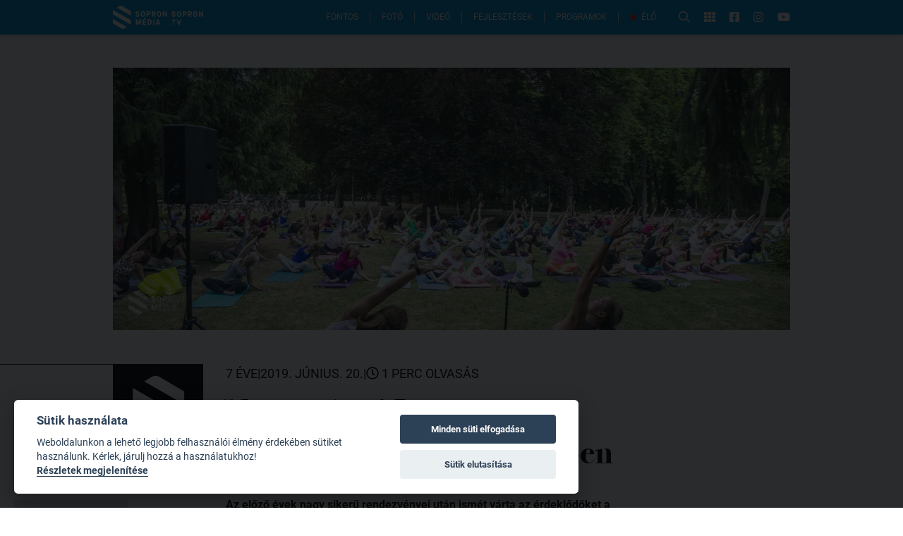

--- FILE ---
content_type: text/html; charset=utf-8
request_url: https://www.sopronmedia.hu/cikkek/nemzetkozi-joganapot-tartottak-az-erzsebet-kertben
body_size: 42740
content:
<!doctype html>
<html data-n-head-ssr lang="hu" data-n-head="%7B%22lang%22:%7B%22ssr%22:%22hu%22%7D%7D">
<head >
  <title>Nemzetközi Jóganapot tartottak az Erzsébet kertben - SopronMédia</title><meta data-n-head="ssr" charset="utf-8"><meta data-n-head="ssr" name="viewport" content="width=device-width, initial-scale=1"><meta data-n-head="ssr" name="format-detection" content="telephone=no"><meta data-n-head="ssr" property="fb:app_id" content="921509294596105"><meta data-n-head="ssr" name="description" content="Az előző évek nagy sikerű rendezvényei után ismét várta az érdeklődőket a Nemzetközi Jóganap Sopronban, Wollaston Erika és Jahn Krisztina jógaoktatók szervezésében, Sopron Önkormányzatának, az Indiai Nagykövetségnek és szponzorok támogatásának köszönhetően." data-hid="description"><meta data-n-head="ssr" property="og:type" content="article" data-hid="og:type"><meta data-n-head="ssr" property="og:title" content="Nemzetközi Jóganapot tartottak az Erzsébet kertben - SopronMédia" data-hid="og:title"><meta data-n-head="ssr" property="og:description" content="Az előző évek nagy sikerű rendezvényei után ismét várta az érdeklődőket a Nemzetközi Jóganap Sopronban, Wollaston Erika és Jahn Krisztina jógaoktatók szervezésében, Sopron Önkormányzatának, az Indiai Nagykövetségnek és szponzorok támogatásának köszönhetően." data-hid="og:description"><meta data-n-head="ssr" property="og:image" content="https://fw.photos/NS05i_E-MbM075hPKPIV_gGvEd8=/796x597/smart/https%3A%2F%2Fadmin.sopronmedia.hu%2Fuploads%2Fimport%2F18%2Fd0%2Fjoga-tom-9887_1eun.jpg" data-hid="og:image"><meta data-n-head="ssr" property="og:url" content="https://www.sopronmedia.hu/cikkek/nemzetkozi-joganapot-tartottak-az-erzsebet-kertben"><link data-n-head="ssr" rel="icon" type="image/png" href="/icon.png"><link data-n-head="ssr" rel="alternate" type="application/rss+xml" href="https://admin.sopronmedia.hu/rss.xml"><script data-n-head="ssr" data-hid="nuxt-jsonld--7eadf69c" type="application/ld+json">{"@context":"https://schema.org","@type":"NewsArticle","mainEntityOfPage":{"@type":"WebPage","@id":"https://www.sopronmedia.hu/cikkek/nemzetkozi-joganapot-tartottak-az-erzsebet-kertben"},"headline":"Nemzetközi Jóganapot tartottak az Erzsébet kertben","abstract":"Az előző évek nagy sikerű rendezvényei után ismét várta az érdeklődőket a Nemzetközi Jóganap Sopronban, Wollaston Erika és Jahn Krisztina jógaoktatók szervezésében, Sopron Önkormányzatának, az Indiai Nagykövetségnek és szponzorok támogatásának köszönhetően.","datePublished":"2019-06-20T18:17:00Z","dateModified":"2019-06-20T18:17:00Z","publisher":{"@type":"Organization","name":"SopronMédia","logo":{"@type":"ImageObject","url":"https://www.sopronmedia.hu/icon.png"}},"image":"https://fw.photos/NS05i_E-MbM075hPKPIV_gGvEd8=/796x597/smart/https%3A%2F%2Fadmin.sopronmedia.hu%2Fuploads%2Fimport%2F18%2Fd0%2Fjoga-tom-9887_1eun.jpg"}</script><link rel="preload" href="/_nuxt/890ee9a.js" as="script"><link rel="preload" href="/_nuxt/c1d35d9.js" as="script"><link rel="preload" href="/_nuxt/b385af9.js" as="script"><link rel="preload" href="/_nuxt/a60f3a1.js" as="script"><link rel="preload" href="/_nuxt/5748b84.js" as="script"><link rel="preload" href="/_nuxt/54a548d.js" as="script"><link rel="preload" href="/_nuxt/44e26be.js" as="script"><link rel="preload" href="/_nuxt/0910da3.js" as="script"><link rel="preload" href="/_nuxt/9202ca6.js" as="script"><style data-vue-ssr-id="65b97e00:0 00122704:0 a1708b8c:0 2ec07acc:0 6eda204a:0 771aba7f:0 a48501d4:0 51496526:0">/*! tailwindcss v2.2.15 | MIT License | https://tailwindcss.com*//*! modern-normalize v1.1.0 | MIT License | https://github.com/sindresorhus/modern-normalize */

/*
Document
========
*/

/**
Use a better box model (opinionated).
*/

*,
::before,
::after {
	box-sizing: border-box;
}

/**
Use a more readable tab size (opinionated).
*/

html {
	-moz-tab-size: 4;
	-o-tab-size: 4;
	   tab-size: 4;
}

/**
1. Correct the line height in all browsers.
2. Prevent adjustments of font size after orientation changes in iOS.
*/

html {
	line-height: 1.15; /* 1 */
	-webkit-text-size-adjust: 100%; /* 2 */
}

/*
Sections
========
*/

/**
Remove the margin in all browsers.
*/

body {
	margin: 0;
}

/**
Improve consistency of default fonts in all browsers. (https://github.com/sindresorhus/modern-normalize/issues/3)
*/

body {
	font-family:
		system-ui,
		-apple-system, /* Firefox supports this but not yet `system-ui` */
		'Segoe UI',
		Roboto,
		Helvetica,
		Arial,
		sans-serif,
		'Apple Color Emoji',
		'Segoe UI Emoji';
}

/*
Grouping content
================
*/

/**
1. Add the correct height in Firefox.
2. Correct the inheritance of border color in Firefox. (https://bugzilla.mozilla.org/show_bug.cgi?id=190655)
*/

hr {
	height: 0; /* 1 */
	color: inherit; /* 2 */
}

/*
Text-level semantics
====================
*/

/**
Add the correct text decoration in Chrome, Edge, and Safari.
*/

abbr[title] {
	-webkit-text-decoration: underline dotted;
	        text-decoration: underline dotted;
}

/**
Add the correct font weight in Edge and Safari.
*/

b,
strong {
	font-weight: bolder;
}

/**
1. Improve consistency of default fonts in all browsers. (https://github.com/sindresorhus/modern-normalize/issues/3)
2. Correct the odd 'em' font sizing in all browsers.
*/

code,
kbd,
samp,
pre {
	font-family:
		ui-monospace,
		SFMono-Regular,
		Consolas,
		'Liberation Mono',
		Menlo,
		monospace; /* 1 */
	font-size: 1em; /* 2 */
}

/**
Add the correct font size in all browsers.
*/

small {
	font-size: 80%;
}

/**
Prevent 'sub' and 'sup' elements from affecting the line height in all browsers.
*/

sub,
sup {
	font-size: 75%;
	line-height: 0;
	position: relative;
	vertical-align: baseline;
}

sub {
	bottom: -0.25em;
}

sup {
	top: -0.5em;
}

/*
Tabular data
============
*/

/**
1. Remove text indentation from table contents in Chrome and Safari. (https://bugs.chromium.org/p/chromium/issues/detail?id=999088, https://bugs.webkit.org/show_bug.cgi?id=201297)
2. Correct table border color inheritance in all Chrome and Safari. (https://bugs.chromium.org/p/chromium/issues/detail?id=935729, https://bugs.webkit.org/show_bug.cgi?id=195016)
*/

table {
	text-indent: 0; /* 1 */
	border-color: inherit; /* 2 */
}

/*
Forms
=====
*/

/**
1. Change the font styles in all browsers.
2. Remove the margin in Firefox and Safari.
*/

button,
input,
optgroup,
select,
textarea {
	font-family: inherit; /* 1 */
	font-size: 100%; /* 1 */
	line-height: 1.15; /* 1 */
	margin: 0; /* 2 */
}

/**
Remove the inheritance of text transform in Edge and Firefox.
1. Remove the inheritance of text transform in Firefox.
*/

button,
select { /* 1 */
	text-transform: none;
}

/**
Correct the inability to style clickable types in iOS and Safari.
*/

button,
[type='button'],
[type='reset'],
[type='submit'] {
	-webkit-appearance: button;
}

/**
Remove the inner border and padding in Firefox.
*/

::-moz-focus-inner {
	border-style: none;
	padding: 0;
}

/**
Restore the focus styles unset by the previous rule.
*/

:-moz-focusring {
	outline: 1px dotted ButtonText;
}

/**
Remove the additional ':invalid' styles in Firefox.
See: https://github.com/mozilla/gecko-dev/blob/2f9eacd9d3d995c937b4251a5557d95d494c9be1/layout/style/res/forms.css#L728-L737
*/

:-moz-ui-invalid {
	box-shadow: none;
}

/**
Remove the padding so developers are not caught out when they zero out 'fieldset' elements in all browsers.
*/

legend {
	padding: 0;
}

/**
Add the correct vertical alignment in Chrome and Firefox.
*/

progress {
	vertical-align: baseline;
}

/**
Correct the cursor style of increment and decrement buttons in Safari.
*/

::-webkit-inner-spin-button,
::-webkit-outer-spin-button {
	height: auto;
}

/**
1. Correct the odd appearance in Chrome and Safari.
2. Correct the outline style in Safari.
*/

[type='search'] {
	-webkit-appearance: textfield; /* 1 */
	outline-offset: -2px; /* 2 */
}

/**
Remove the inner padding in Chrome and Safari on macOS.
*/

::-webkit-search-decoration {
	-webkit-appearance: none;
}

/**
1. Correct the inability to style clickable types in iOS and Safari.
2. Change font properties to 'inherit' in Safari.
*/

::-webkit-file-upload-button {
	-webkit-appearance: button; /* 1 */
	font: inherit; /* 2 */
}

/*
Interactive
===========
*/

/*
Add the correct display in Chrome and Safari.
*/

summary {
	display: list-item;
}/**
 * Manually forked from SUIT CSS Base: https://github.com/suitcss/base
 * A thin layer on top of normalize.css that provides a starting point more
 * suitable for web applications.
 */

/**
 * Removes the default spacing and border for appropriate elements.
 */

blockquote,
dl,
dd,
h1,
h2,
h3,
h4,
h5,
h6,
hr,
figure,
p,
pre {
  margin: 0;
}

button {
  background-color: transparent;
  background-image: none;
}

fieldset {
  margin: 0;
  padding: 0;
}

ol,
ul {
  list-style: none;
  margin: 0;
  padding: 0;
}

/**
 * Tailwind custom reset styles
 */

/**
 * 1. Use the user's configured `sans` font-family (with Tailwind's default
 *    sans-serif font stack as a fallback) as a sane default.
 * 2. Use Tailwind's default "normal" line-height so the user isn't forced
 *    to override it to ensure consistency even when using the default theme.
 */

html {
  font-family: Roboto, Arial, sans-serif; /* 1 */
  line-height: 1.5; /* 2 */
}


/**
 * Inherit font-family and line-height from `html` so users can set them as
 * a class directly on the `html` element.
 */

body {
  font-family: inherit;
  line-height: inherit;
}

/**
 * 1. Prevent padding and border from affecting element width.
 *
 *    We used to set this in the html element and inherit from
 *    the parent element for everything else. This caused issues
 *    in shadow-dom-enhanced elements like <details> where the content
 *    is wrapped by a div with box-sizing set to `content-box`.
 *
 *    https://github.com/mozdevs/cssremedy/issues/4
 *
 *
 * 2. Allow adding a border to an element by just adding a border-width.
 *
 *    By default, the way the browser specifies that an element should have no
 *    border is by setting it's border-style to `none` in the user-agent
 *    stylesheet.
 *
 *    In order to easily add borders to elements by just setting the `border-width`
 *    property, we change the default border-style for all elements to `solid`, and
 *    use border-width to hide them instead. This way our `border` utilities only
 *    need to set the `border-width` property instead of the entire `border`
 *    shorthand, making our border utilities much more straightforward to compose.
 *
 *    https://github.com/tailwindcss/tailwindcss/pull/116
 */

*,
::before,
::after {
  box-sizing: border-box; /* 1 */
  border-width: 0; /* 2 */
  border-style: solid; /* 2 */
  border-color: currentColor; /* 2 */
}

/*
 * Ensure horizontal rules are visible by default
 */

hr {
  border-top-width: 1px;
}

/**
 * Undo the `border-style: none` reset that Normalize applies to images so that
 * our `border-{width}` utilities have the expected effect.
 *
 * The Normalize reset is unnecessary for us since we default the border-width
 * to 0 on all elements.
 *
 * https://github.com/tailwindcss/tailwindcss/issues/362
 */

img {
  border-style: solid;
}

textarea {
  resize: vertical;
}

input::-moz-placeholder, textarea::-moz-placeholder {
  opacity: 1;
  color: #9ca3af;
}

input:-ms-input-placeholder, textarea:-ms-input-placeholder {
  opacity: 1;
  color: #9ca3af;
}

input::placeholder,
textarea::placeholder {
  opacity: 1;
  color: #9ca3af;
}

button,
[role="button"] {
  cursor: pointer;
}

/**
 * Override legacy focus reset from Normalize with modern Firefox focus styles.
 *
 * This is actually an improvement over the new defaults in Firefox in our testing,
 * as it triggers the better focus styles even for links, which still use a dotted
 * outline in Firefox by default.
 */
 
:-moz-focusring {
	outline: auto;
}

table {
  border-collapse: collapse;
}

h1,
h2,
h3,
h4,
h5,
h6 {
  font-size: inherit;
  font-weight: inherit;
}

/**
 * Reset links to optimize for opt-in styling instead of
 * opt-out.
 */

a {
  color: inherit;
  text-decoration: inherit;
}

/**
 * Reset form element properties that are easy to forget to
 * style explicitly so you don't inadvertently introduce
 * styles that deviate from your design system. These styles
 * supplement a partial reset that is already applied by
 * normalize.css.
 */

button,
input,
optgroup,
select,
textarea {
  padding: 0;
  line-height: inherit;
  color: inherit;
}

/**
 * Use the configured 'mono' font family for elements that
 * are expected to be rendered with a monospace font, falling
 * back to the system monospace stack if there is no configured
 * 'mono' font family.
 */

pre,
code,
kbd,
samp {
  font-family: ui-monospace, SFMono-Regular, Menlo, Monaco, Consolas, "Liberation Mono", "Courier New", monospace;
}

/**
 * 1. Make replaced elements `display: block` by default as that's
 *    the behavior you want almost all of the time. Inspired by
 *    CSS Remedy, with `svg` added as well.
 *
 *    https://github.com/mozdevs/cssremedy/issues/14
 * 
 * 2. Add `vertical-align: middle` to align replaced elements more
 *    sensibly by default when overriding `display` by adding a
 *    utility like `inline`.
 *
 *    This can trigger a poorly considered linting error in some
 *    tools but is included by design.
 * 
 *    https://github.com/jensimmons/cssremedy/issues/14#issuecomment-634934210
 */

img,
svg,
video,
canvas,
audio,
iframe,
embed,
object {
  display: block; /* 1 */
  vertical-align: middle; /* 2 */
}

/**
 * Constrain images and videos to the parent width and preserve
 * their intrinsic aspect ratio.
 *
 * https://github.com/mozdevs/cssremedy/issues/14
 */

img,
video {
  max-width: 100%;
  height: auto;
}

/**
 * Ensure the default browser behavior of the `hidden` attribute.
 */

[hidden] {
  display: none;
}*, ::before, ::after{--tw-translate-x:0;--tw-translate-y:0;--tw-rotate:0;--tw-skew-x:0;--tw-skew-y:0;--tw-scale-x:1;--tw-scale-y:1;--tw-transform:translateX(var(--tw-translate-x)) translateY(var(--tw-translate-y)) rotate(var(--tw-rotate)) skewX(var(--tw-skew-x)) skewY(var(--tw-skew-y)) scaleX(var(--tw-scale-x)) scaleY(var(--tw-scale-y));--tw-border-opacity:1;border-color:rgba(229, 231, 235, var(--tw-border-opacity));--tw-ring-offset-shadow:0 0 #0000;--tw-ring-shadow:0 0 #0000;--tw-shadow:0 0 #0000;--tw-ring-inset:var(--tw-empty,/*!*/ /*!*/);--tw-ring-offset-width:0px;--tw-ring-offset-color:#fff;--tw-ring-color:rgba(59, 130, 246, 0.5);--tw-ring-offset-shadow:0 0 #0000;--tw-ring-shadow:0 0 #0000;--tw-shadow:0 0 #0000;--tw-blur:var(--tw-empty,/*!*/ /*!*/);--tw-brightness:var(--tw-empty,/*!*/ /*!*/);--tw-contrast:var(--tw-empty,/*!*/ /*!*/);--tw-grayscale:var(--tw-empty,/*!*/ /*!*/);--tw-hue-rotate:var(--tw-empty,/*!*/ /*!*/);--tw-invert:var(--tw-empty,/*!*/ /*!*/);--tw-saturate:var(--tw-empty,/*!*/ /*!*/);--tw-sepia:var(--tw-empty,/*!*/ /*!*/);--tw-drop-shadow:var(--tw-empty,/*!*/ /*!*/);--tw-filter:var(--tw-blur) var(--tw-brightness) var(--tw-contrast) var(--tw-grayscale) var(--tw-hue-rotate) var(--tw-invert) var(--tw-saturate) var(--tw-sepia) var(--tw-drop-shadow);}.container{width:100%;}@media (min-width: 640px){.container{max-width:640px;}}@media (min-width: 992px){.container{max-width:992px;}}@media (min-width: 1290px){.container{max-width:1290px;}}.prose{color:#374151;max-width:65ch;}.prose [class~="lead"]{color:#4b5563;font-size:1.25em;line-height:1.6;margin-top:1.2em;margin-bottom:1.2em;}.prose a{color:#0097d8;text-decoration:underline;font-weight:500;}.prose strong{color:#111827;font-weight:600;}.prose ol[type="A"]{--list-counter-style:upper-alpha;}.prose ol[type="a"]{--list-counter-style:lower-alpha;}.prose ol[type="A" s]{--list-counter-style:upper-alpha;}.prose ol[type="a" s]{--list-counter-style:lower-alpha;}.prose ol[type="I"]{--list-counter-style:upper-roman;}.prose ol[type="i"]{--list-counter-style:lower-roman;}.prose ol[type="I" s]{--list-counter-style:upper-roman;}.prose ol[type="i" s]{--list-counter-style:lower-roman;}.prose ol[type="1"]{--list-counter-style:decimal;}.prose ol > li{position:relative;padding-left:1.75em;}.prose ol > li::before{content:counter(list-item, var(--list-counter-style, decimal)) ".";position:absolute;font-weight:400;color:#6b7280;left:0;}.prose ul > li{position:relative;padding-left:1.75em;}.prose ul > li::before{content:"";position:absolute;background-color:#d1d5db;border-radius:50%;width:0.375em;height:0.375em;top:calc(0.875em - 0.1875em);left:0.25em;}.prose hr{border-color:#e5e7eb;border-top-width:1px;margin-top:3em;margin-bottom:3em;}.prose blockquote{font-weight:500;font-style:italic;color:#111827;border-left-width:0.25rem;border-left-color:#e5e7eb;quotes:"\201C""\201D""\2018""\2019";margin-top:1.6em;margin-bottom:1.6em;padding-left:1em;}.prose blockquote p:first-of-type::before{content:open-quote;}.prose blockquote p:last-of-type::after{content:close-quote;}.prose h1{color:#111827;font-weight:800;font-size:2.25em;margin-top:0;margin-bottom:0.8888889em;line-height:1.1111111;}.prose h2{color:#111827;font-weight:700;font-size:1.5em;margin-top:2em;margin-bottom:1em;line-height:1.3333333;margin-top:1em;}.prose h3{color:#111827;font-weight:600;font-size:1.25em;margin-top:1.6em;margin-bottom:0.6em;line-height:1.6;}.prose h4{color:#111827;font-weight:600;margin-top:1.5em;margin-bottom:0.5em;line-height:1.5;}.prose figure figcaption{color:#6b7280;font-size:0.875em;line-height:1.4285714;margin-top:0.8571429em;}.prose code{color:#111827;font-weight:600;font-size:0.875em;}.prose code::before{content:"`";}.prose code::after{content:"`";}.prose a code{color:#111827;}.prose pre{color:#e5e7eb;background-color:#1f2937;overflow-x:auto;font-size:0.875em;line-height:1.7142857;margin-top:1.7142857em;margin-bottom:1.7142857em;border-radius:0.375rem;padding-top:0.8571429em;padding-right:1.1428571em;padding-bottom:0.8571429em;padding-left:1.1428571em;}.prose pre code{background-color:transparent;border-width:0;border-radius:0;padding:0;font-weight:400;color:inherit;font-size:inherit;font-family:inherit;line-height:inherit;}.prose pre code::before{content:none;}.prose pre code::after{content:none;}.prose table{width:100%;table-layout:auto;text-align:left;margin-top:2em;margin-bottom:2em;font-size:0.875em;line-height:1.7142857;}.prose thead{color:#111827;font-weight:600;border-bottom-width:1px;border-bottom-color:#d1d5db;}.prose thead th{vertical-align:bottom;padding-right:0.5714286em;padding-bottom:0.5714286em;padding-left:0.5714286em;}.prose tbody tr{border-bottom-width:1px;border-bottom-color:#e5e7eb;}.prose tbody tr:last-child{border-bottom-width:0;}.prose tbody td{vertical-align:top;padding-top:0.5714286em;padding-right:0.5714286em;padding-bottom:0.5714286em;padding-left:0.5714286em;}.prose{font-size:1rem;line-height:1.75;}.prose p{margin-top:1.25em;margin-bottom:1.25em;}.prose p img{display:block;margin-left:auto;margin-right:auto;cursor:pointer;}.prose img{margin-top:2em;margin-bottom:2em;}.prose video{margin-top:2em;margin-bottom:2em;}.prose figure{margin-top:2em;margin-bottom:2em;}.prose figure figcaption{text-align:center;}.prose figure img{margin-left:auto;margin-right:auto;cursor:pointer;}.prose figure > *{margin-top:0;margin-bottom:0;}.prose h2 code{font-size:0.875em;}.prose h3 code{font-size:0.9em;}.prose ol{margin-top:1.25em;margin-bottom:1.25em;list-style-type:none;padding-left:2rem;}.prose ul{margin-top:1.25em;margin-bottom:1.25em;list-style-type:none;padding-left:2rem;}.prose li{margin-top:0.5em;margin-bottom:0.5em;}.prose > ul > li p{margin-top:0.75em;margin-bottom:0.75em;}.prose > ul > li > *:first-child{margin-top:1.25em;}.prose > ul > li > *:last-child{margin-bottom:1.25em;}.prose > ol > li > *:first-child{margin-top:1.25em;}.prose > ol > li > *:last-child{margin-bottom:1.25em;}.prose ul ul, .prose ul ol, .prose ol ul, .prose ol ol{margin-top:0.75em;margin-bottom:0.75em;}.prose hr + *{margin-top:0;}.prose h2 + *{margin-top:0;}.prose h3 + *{margin-top:0;}.prose h4 + *{margin-top:0;}.prose thead th:first-child{padding-left:0;}.prose thead th:last-child{padding-right:0;}.prose tbody td:first-child{padding-left:0;}.prose tbody td:last-child{padding-right:0;}.prose > :first-child{margin-top:0;}.prose > :last-child{margin-bottom:0;}.pointer-events-none{pointer-events:none;}.static{position:static;}.fixed{position:fixed;}.absolute{position:absolute;}.relative{position:relative;}.top-full{top:100%;}.right-full{right:100%;}.top-0{top:0px;}.left-0{left:0px;}.left-1\/2{left:50%;}.top-1\/2{top:50%;}.top-20{top:5rem;}.right-6{right:1.5rem;}.bottom-0{bottom:0px;}.left-2{left:0.5rem;}.-bottom-9{bottom:-2.25rem;}.left-5{left:1.25rem;}.right-auto{right:auto;}.top-5{top:1.25rem;}.right-5{right:1.25rem;}.top-2{top:0.5rem;}.right-3{right:0.75rem;}.z-20{z-index:20;}.z-30{z-index:30;}.z-10{z-index:10;}.z-50{z-index:50;}.z-40{z-index:40;}.col-span-2{grid-column:span 2 / span 2;}.row-span-2{grid-row:span 2 / span 2;}.row-start-1{grid-row-start:1;}.mx-auto{margin-left:auto;margin-right:auto;}.my-6{margin-top:1.5rem;margin-bottom:1.5rem;}.-mt-4{margin-top:-1rem;}.mb-12{margin-bottom:3rem;}.mb-6{margin-bottom:1.5rem;}.mt-8{margin-top:2rem;}.ml-auto{margin-left:auto;}.mt-3{margin-top:0.75rem;}.mb-3{margin-bottom:0.75rem;}.mb-8{margin-bottom:2rem;}.mt-12{margin-top:3rem;}.mt-16{margin-top:4rem;}.mr-4{margin-right:1rem;}.mr-3{margin-right:0.75rem;}.mb-2{margin-bottom:0.5rem;}.mt-2{margin-top:0.5rem;}.mt-0{margin-top:0px;}.mb-0{margin-bottom:0px;}.mb-1{margin-bottom:0.25rem;}.ml-3{margin-left:0.75rem;}.mt-1{margin-top:0.25rem;}.mb-4{margin-bottom:1rem;}.mt-4{margin-top:1rem;}.ml-4{margin-left:1rem;}.mb-16{margin-bottom:4rem;}.mt-7{margin-top:1.75rem;}.mr-1{margin-right:0.25rem;}.ml-5{margin-left:1.25rem;}.mr-6{margin-right:1.5rem;}.mb-10{margin-bottom:2.5rem;}.ml-2{margin-left:0.5rem;}.mr-2{margin-right:0.5rem;}.ml-6{margin-left:1.5rem;}.mt-6{margin-top:1.5rem;}.-mb-2{margin-bottom:-0.5rem;}.mt-\[-1px\]{margin-top:-1px;}.mt-10{margin-top:2.5rem;}.block{display:block;}.inline-block{display:inline-block;}.inline{display:inline;}.flex{display:flex;}.inline-flex{display:inline-flex;}.grid{display:grid;}.hidden{display:none;}.h-\[1px\]{height:1px;}.h-10{height:2.5rem;}.h-full{height:100%;}.h-2{height:0.5rem;}.h-12{height:3rem;}.h-5{height:1.25rem;}.h-\[2px\]{height:2px;}.h-8{height:2rem;}.h-32{height:8rem;}.h-9{height:2.25rem;}.h-14{height:3.5rem;}.h-0{height:0px;}.h-\[44px\]{height:44px;}.h-\[50vh\]{height:50vh;}.h-\[500px\]{height:500px;}.h-\[51vw\]{height:51vw;}.w-full{width:100%;}.w-\[1000px\]{width:1000px;}.w-10{width:2.5rem;}.w-1{width:0.25rem;}.w-36{width:9rem;}.w-24{width:6rem;}.w-20{width:5rem;}.w-52{width:13rem;}.w-8\/12{width:66.666667%;}.w-10\/12{width:83.333333%;}.w-7\/12{width:58.333333%;}.w-9\/12{width:75%;}.w-2\/5{width:40%;}.w-32{width:8rem;}.w-96{width:24rem;}.w-9{width:2.25rem;}.w-12{width:3rem;}.w-6{width:1.5rem;}.w-\[44px\]{width:44px;}.w-\[900px\]{width:900px;}.w-\[30rem\]{width:30rem;}.w-1\/3{width:33.333333%;}.w-1\/2{width:50%;}.w-\[90vw\]{width:90vw;}.max-w-full{max-width:100%;}.max-w-\[calc\(100\%-44px\)\]{max-width:calc(100% - 44px);}.max-w-\[90vw\]{max-width:90vw;}.max-w-2xl{max-width:42rem;}.flex-shrink-0{flex-shrink:0;}.flex-shrink{flex-shrink:1;}.flex-grow-0{flex-grow:0;}.flex-grow{flex-grow:1;}.-translate-x-1\/2{--tw-translate-x:-50%;transform:var(--tw-transform);}.-translate-y-1\/2{--tw-translate-y:-50%;transform:var(--tw-transform);}.transform{transform:var(--tw-transform);}@-webkit-keyframes pulse{50%{opacity:.5;}}@keyframes pulse{50%{opacity:.5;}}.animate-pulse{-webkit-animation:pulse 2s cubic-bezier(0.4, 0, 0.6, 1) infinite;animation:pulse 2s cubic-bezier(0.4, 0, 0.6, 1) infinite;}@-webkit-keyframes blink{0%, 100%{opacity:100%;}50%{opacity:0;}}@keyframes blink{0%, 100%{opacity:100%;}50%{opacity:0;}}.animate-blink{-webkit-animation:blink 1.5s linear infinite;animation:blink 1.5s linear infinite;}.cursor-pointer{cursor:pointer;}.grid-cols-1{grid-template-columns:repeat(1, minmax(0, 1fr));}.grid-cols-2{grid-template-columns:repeat(2, minmax(0, 1fr));}.grid-cols-4{grid-template-columns:repeat(4, minmax(0, 1fr));}.grid-rows-1{grid-template-rows:repeat(1, minmax(0, 1fr));}.grid-rows-2{grid-template-rows:repeat(2, minmax(0, 1fr));}.flex-col{flex-direction:column;}.flex-wrap{flex-wrap:wrap;}.flex-nowrap{flex-wrap:nowrap;}.items-start{align-items:flex-start;}.items-center{align-items:center;}.justify-start{justify-content:flex-start;}.justify-end{justify-content:flex-end;}.justify-center{justify-content:center;}.justify-between{justify-content:space-between;}.gap-1{gap:0.25rem;}.gap-8{gap:2rem;}.gap-2{gap:0.5rem;}.gap-3{gap:0.75rem;}.gap-4{gap:1rem;}.gap-6{gap:1.5rem;}.gap-12{gap:3rem;}.gap-10{gap:2.5rem;}.gap-7{gap:1.75rem;}.gap-y-8{row-gap:2rem;}.self-center{align-self:center;}.justify-self-center{justify-self:center;}.overflow-hidden{overflow:hidden;}.overflow-y-auto{overflow-y:auto;}.whitespace-nowrap{white-space:nowrap;}.whitespace-pre-wrap{white-space:pre-wrap;}.rounded-full{border-radius:9999px;}.rounded{border-radius:0.25rem;}.rounded-md{border-radius:0.375rem;}.rounded-l-md{border-top-left-radius:0.375rem;border-bottom-left-radius:0.375rem;}.rounded-r-md{border-top-right-radius:0.375rem;border-bottom-right-radius:0.375rem;}.rounded-t-md{border-top-left-radius:0.375rem;border-top-right-radius:0.375rem;}.rounded-tr-none{border-top-right-radius:0px;}.rounded-br-none{border-bottom-right-radius:0px;}.rounded-tl-sm{border-top-left-radius:0.125rem;}.rounded-bl-sm{border-bottom-left-radius:0.125rem;}.rounded-tr-sm{border-top-right-radius:0.125rem;}.rounded-br-sm{border-bottom-right-radius:0.125rem;}.rounded-tl-none{border-top-left-radius:0px;}.rounded-bl-none{border-bottom-left-radius:0px;}.border{border-width:1px;}.border-r-2{border-right-width:2px;}.border-b{border-bottom-width:1px;}.border-t-2{border-top-width:2px;}.border-b-2{border-bottom-width:2px;}.border-t{border-top-width:1px;}.border-r-0{border-right-width:0px;}.border-r{border-right-width:1px;}.border-theme-blue{--tw-border-opacity:1;border-color:rgba(0, 151, 216, var(--tw-border-opacity));}.border-black{--tw-border-opacity:1;border-color:rgba(0, 0, 0, var(--tw-border-opacity));}.border-white{--tw-border-opacity:1;border-color:rgba(255, 255, 255, var(--tw-border-opacity));}.border-gray-300{--tw-border-opacity:1;border-color:rgba(209, 213, 219, var(--tw-border-opacity));}.border-gray-700{--tw-border-opacity:1;border-color:rgba(55, 65, 81, var(--tw-border-opacity));}.border-red-800{--tw-border-opacity:1;border-color:rgba(153, 27, 27, var(--tw-border-opacity));}.border-gray-100{--tw-border-opacity:1;border-color:rgba(243, 244, 246, var(--tw-border-opacity));}.border-red-600{--tw-border-opacity:1;border-color:rgba(220, 38, 38, var(--tw-border-opacity));}.border-gray-400{--tw-border-opacity:1;border-color:rgba(156, 163, 175, var(--tw-border-opacity));}.border-blue-800{--tw-border-opacity:1;border-color:rgba(30, 64, 175, var(--tw-border-opacity));}.border-opacity-70{--tw-border-opacity:0.7;}.bg-white{--tw-bg-opacity:1;background-color:rgba(255, 255, 255, var(--tw-bg-opacity));}.bg-black{--tw-bg-opacity:1;background-color:rgba(0, 0, 0, var(--tw-bg-opacity));}.bg-theme-blue{--tw-bg-opacity:1;background-color:rgba(0, 151, 216, var(--tw-bg-opacity));}.bg-gray-400{--tw-bg-opacity:1;background-color:rgba(156, 163, 175, var(--tw-bg-opacity));}.bg-red-500{--tw-bg-opacity:1;background-color:rgba(239, 68, 68, var(--tw-bg-opacity));}.bg-red-600{--tw-bg-opacity:1;background-color:rgba(220, 38, 38, var(--tw-bg-opacity));}.bg-\[\#0d8acc\]{--tw-bg-opacity:1;background-color:rgba(13, 138, 204, var(--tw-bg-opacity));}.bg-gray-200{--tw-bg-opacity:1;background-color:rgba(229, 231, 235, var(--tw-bg-opacity));}.bg-red-400{--tw-bg-opacity:1;background-color:rgba(248, 113, 113, var(--tw-bg-opacity));}.bg-gray-300{--tw-bg-opacity:1;background-color:rgba(209, 213, 219, var(--tw-bg-opacity));}.bg-\[\#62C3ED\]{--tw-bg-opacity:1;background-color:rgba(98, 195, 237, var(--tw-bg-opacity));}.bg-transparent{background-color:transparent;}.bg-gray-50{--tw-bg-opacity:1;background-color:rgba(249, 250, 251, var(--tw-bg-opacity));}.bg-green-200{--tw-bg-opacity:1;background-color:rgba(167, 243, 208, var(--tw-bg-opacity));}.bg-opacity-10{--tw-bg-opacity:0.1;}.bg-opacity-20{--tw-bg-opacity:0.2;}.bg-opacity-50{--tw-bg-opacity:0.5;}.bg-opacity-90{--tw-bg-opacity:0.9;}.bg-opacity-0{--tw-bg-opacity:0;}.bg-gradient-to-b{background-image:linear-gradient(to bottom, var(--tw-gradient-stops));}.from-\[\#01080C\]{--tw-gradient-from:#01080C;--tw-gradient-stops:var(--tw-gradient-from), var(--tw-gradient-to, rgba(1, 8, 12, 0));}.via-theme-blue{--tw-gradient-stops:var(--tw-gradient-from), #0097d8, var(--tw-gradient-to, rgba(0, 151, 216, 0));}.to-theme-blue{--tw-gradient-to:#0097d8;}.fill-current{fill:currentColor;}.object-cover{-o-object-fit:cover;object-fit:cover;}.p-2{padding:0.5rem;}.px-6{padding-left:1.5rem;padding-right:1.5rem;}.px-4{padding-left:1rem;padding-right:1rem;}.py-2{padding-top:0.5rem;padding-bottom:0.5rem;}.px-2{padding-left:0.5rem;padding-right:0.5rem;}.py-1{padding-top:0.25rem;padding-bottom:0.25rem;}.px-1{padding-left:0.25rem;padding-right:0.25rem;}.py-8{padding-top:2rem;padding-bottom:2rem;}.py-24{padding-top:6rem;padding-bottom:6rem;}.py-3{padding-top:0.75rem;padding-bottom:0.75rem;}.py-4{padding-top:1rem;padding-bottom:1rem;}.px-3{padding-left:0.75rem;padding-right:0.75rem;}.py-0\.5{padding-top:0.125rem;padding-bottom:0.125rem;}.py-0{padding-top:0px;padding-bottom:0px;}.py-7{padding-top:1.75rem;padding-bottom:1.75rem;}.px-5{padding-left:1.25rem;padding-right:1.25rem;}.py-16{padding-top:4rem;padding-bottom:4rem;}.py-5{padding-top:1.25rem;padding-bottom:1.25rem;}.px-16{padding-left:4rem;padding-right:4rem;}.pr-4{padding-right:1rem;}.pl-4{padding-left:1rem;}.pl-6{padding-left:1.5rem;}.pl-0{padding-left:0px;}.pb-\[100\%\]{padding-bottom:100%;}.pb-2{padding-bottom:0.5rem;}.pt-\[75\%\]{padding-top:75%;}.pt-20{padding-top:5rem;}.pb-8{padding-bottom:2rem;}.pb-16{padding-bottom:4rem;}.pt-0{padding-top:0px;}.pt-\[56\.25\%\]{padding-top:56.25%;}.text-left{text-align:left;}.text-center{text-align:center;}.align-middle{vertical-align:middle;}.font-serif{font-family:Bodoni72, serif;}.font-sans{font-family:Roboto, Arial, sans-serif;}.text-sm{font-size:0.875rem;line-height:1.25rem;}.text-3xl{font-size:1.875rem;line-height:2.25rem;}.text-lg{font-size:1.125rem;line-height:1.75rem;}.text-xs{font-size:0.75rem;line-height:1rem;}.text-5xl{font-size:3rem;line-height:1;}.text-2xl{font-size:1.5rem;line-height:2rem;}.text-base{font-size:1rem;line-height:1.5rem;}.text-4xl{font-size:2.25rem;line-height:2.5rem;}.text-xl{font-size:1.25rem;line-height:1.75rem;}.font-bold{font-weight:700;}.font-light{font-weight:300;}.font-black{font-weight:900;}.uppercase{text-transform:uppercase;}.capitalize{text-transform:capitalize;}.italic{font-style:italic;}.leading-7{line-height:1.75rem;}.leading-6{line-height:1.5rem;}.leading-tight{line-height:1.25;}.tracking-tight{letter-spacing:-0.025em;}.text-black{--tw-text-opacity:1;color:rgba(0, 0, 0, var(--tw-text-opacity));}.text-white{--tw-text-opacity:1;color:rgba(255, 255, 255, var(--tw-text-opacity));}.text-theme-blue{--tw-text-opacity:1;color:rgba(0, 151, 216, var(--tw-text-opacity));}.text-gray-700{--tw-text-opacity:1;color:rgba(55, 65, 81, var(--tw-text-opacity));}.text-red-800{--tw-text-opacity:1;color:rgba(153, 27, 27, var(--tw-text-opacity));}.text-gray-500{--tw-text-opacity:1;color:rgba(107, 114, 128, var(--tw-text-opacity));}.text-gray-400{--tw-text-opacity:1;color:rgba(156, 163, 175, var(--tw-text-opacity));}.text-red-600{--tw-text-opacity:1;color:rgba(220, 38, 38, var(--tw-text-opacity));}.text-red-500{--tw-text-opacity:1;color:rgba(239, 68, 68, var(--tw-text-opacity));}.text-green-900{--tw-text-opacity:1;color:rgba(6, 78, 59, var(--tw-text-opacity));}.text-gray-600{--tw-text-opacity:1;color:rgba(75, 85, 99, var(--tw-text-opacity));}.underline{text-decoration:underline;}.opacity-80{opacity:0.8;}.opacity-0{opacity:0;}.opacity-100{opacity:1;}.shadow-sm{--tw-shadow:0 1px 2px 0 rgba(0, 0, 0, 0.05);box-shadow:var(--tw-ring-offset-shadow, 0 0 #0000), var(--tw-ring-shadow, 0 0 #0000), var(--tw-shadow);}.shadow-md{--tw-shadow:0 4px 6px -1px rgba(0, 0, 0, 0.1), 0 2px 4px -1px rgba(0, 0, 0, 0.06);box-shadow:var(--tw-ring-offset-shadow, 0 0 #0000), var(--tw-ring-shadow, 0 0 #0000), var(--tw-shadow);}.filter{filter:var(--tw-filter);}.transition-all{transition-property:all;transition-timing-function:cubic-bezier(0.4, 0, 0.2, 1);transition-duration:150ms;}.transition{transition-property:background-color, border-color, color, fill, stroke, opacity, box-shadow, transform, filter, -webkit-backdrop-filter;transition-property:background-color, border-color, color, fill, stroke, opacity, box-shadow, transform, filter, backdrop-filter;transition-property:background-color, border-color, color, fill, stroke, opacity, box-shadow, transform, filter, backdrop-filter, -webkit-backdrop-filter;transition-timing-function:cubic-bezier(0.4, 0, 0.2, 1);transition-duration:150ms;}.transition-opacity{transition-property:opacity;transition-timing-function:cubic-bezier(0.4, 0, 0.2, 1);transition-duration:150ms;}.duration-\[10s\]{transition-duration:10s;}.duration-200{transition-duration:200ms;}.ease-linear{transition-timing-function:linear;}.last\:mb-0:last-child{margin-bottom:0px;}.last\:border-b-0:last-child{border-bottom-width:0px;}.last\:border-r-0:last-child{border-right-width:0px;}.hover\:bottom-0:hover{bottom:0px;}.hover\:bg-gray-800:hover{--tw-bg-opacity:1;background-color:rgba(31, 41, 55, var(--tw-bg-opacity));}.hover\:bg-red-600:hover{--tw-bg-opacity:1;background-color:rgba(220, 38, 38, var(--tw-bg-opacity));}.hover\:bg-blue-400:hover{--tw-bg-opacity:1;background-color:rgba(96, 165, 250, var(--tw-bg-opacity));}.hover\:bg-red-500:hover{--tw-bg-opacity:1;background-color:rgba(239, 68, 68, var(--tw-bg-opacity));}.hover\:bg-gray-50:hover{--tw-bg-opacity:1;background-color:rgba(249, 250, 251, var(--tw-bg-opacity));}.hover\:bg-theme-blue-dark:hover{--tw-bg-opacity:1;background-color:rgba(0, 136, 194, var(--tw-bg-opacity));}.hover\:bg-blue-600:hover{--tw-bg-opacity:1;background-color:rgba(37, 99, 235, var(--tw-bg-opacity));}.hover\:bg-opacity-20:hover{--tw-bg-opacity:0.2;}.hover\:font-bold:hover{font-weight:700;}.hover\:text-theme-blue:hover{--tw-text-opacity:1;color:rgba(0, 151, 216, var(--tw-text-opacity));}.hover\:text-gray-600:hover{--tw-text-opacity:1;color:rgba(75, 85, 99, var(--tw-text-opacity));}.hover\:text-gray-300:hover{--tw-text-opacity:1;color:rgba(209, 213, 219, var(--tw-text-opacity));}.hover\:underline:hover{text-decoration:underline;}.hover\:no-underline:hover{text-decoration:none;}.hover\:opacity-80:hover{opacity:0.8;}.hover\:opacity-90:hover{opacity:0.9;}.focus\:border-black:focus{--tw-border-opacity:1;border-color:rgba(0, 0, 0, var(--tw-border-opacity));}.focus\:outline-none:focus{outline:2px solid transparent;outline-offset:2px;}.focus\:ring-2:focus{--tw-ring-offset-shadow:var(--tw-ring-inset) 0 0 0 var(--tw-ring-offset-width) var(--tw-ring-offset-color);--tw-ring-shadow:var(--tw-ring-inset) 0 0 0 calc(2px + var(--tw-ring-offset-width)) var(--tw-ring-color);box-shadow:var(--tw-ring-offset-shadow), var(--tw-ring-shadow), var(--tw-shadow, 0 0 #0000);}.focus\:ring-theme-blue:focus{--tw-ring-opacity:1;--tw-ring-color:rgba(0, 151, 216, var(--tw-ring-opacity));}.active\:bg-red-600:active{--tw-bg-opacity:1;background-color:rgba(220, 38, 38, var(--tw-bg-opacity));}.active\:bg-theme-blue-darker:active{--tw-bg-opacity:1;background-color:rgba(0, 121, 173, var(--tw-bg-opacity));}.active\:bg-blue-700:active{--tw-bg-opacity:1;background-color:rgba(29, 78, 216, var(--tw-bg-opacity));}.active\:opacity-70:active{opacity:0.7;}.active\:opacity-80:active{opacity:0.8;}.active\:opacity-90:active{opacity:0.9;}.group:hover .group-hover\:flex{display:flex;}.group:hover .group-hover\:bg-red-400{--tw-bg-opacity:1;background-color:rgba(248, 113, 113, var(--tw-bg-opacity));}.group:hover .group-hover\:bg-blue-400{--tw-bg-opacity:1;background-color:rgba(96, 165, 250, var(--tw-bg-opacity));}.group:hover .group-hover\:underline{text-decoration:underline;}.group:hover .group-hover\:opacity-100{opacity:1;}.group:hover .group-hover\:opacity-0{opacity:0;}.group:hover .group-hover\:opacity-90{opacity:0.9;}.group:hover .group-hover\:opacity-80{opacity:0.8;}@media (min-width: 640px){.sm\:absolute{position:absolute;}.sm\:top-0{top:0px;}.sm\:left-0{left:0px;}.sm\:top-24{top:6rem;}.sm\:right-4{right:1rem;}.sm\:col-span-2{grid-column:span 2 / span 2;}.sm\:col-span-3{grid-column:span 3 / span 3;}.sm\:row-span-2{grid-row:span 2 / span 2;}.sm\:row-span-3{grid-row:span 3 / span 3;}.sm\:mt-4{margin-top:1rem;}.sm\:mb-0{margin-bottom:0px;}.sm\:mr-0{margin-right:0px;}.sm\:mt-0{margin-top:0px;}.sm\:ml-4{margin-left:1rem;}.sm\:mt-5{margin-top:1.25rem;}.sm\:mt-2{margin-top:0.5rem;}.sm\:mt-3{margin-top:0.75rem;}.sm\:mb-8{margin-bottom:2rem;}.sm\:mr-3{margin-right:0.75rem;}.sm\:mt-1{margin-top:0.25rem;}.sm\:mb-16{margin-bottom:4rem;}.sm\:mb-12{margin-bottom:3rem;}.sm\:mt-16{margin-top:4rem;}.sm\:mr-4{margin-right:1rem;}.sm\:mr-14{margin-right:3.5rem;}.sm\:block{display:block;}.sm\:inline-block{display:inline-block;}.sm\:inline{display:inline;}.sm\:flex{display:flex;}.sm\:grid{display:grid;}.sm\:hidden{display:none;}.sm\:h-auto{height:auto;}.sm\:h-8{height:2rem;}.sm\:h-\[85px\]{height:85px;}.sm\:h-full{height:100%;}.sm\:h-6{height:1.5rem;}.sm\:h-\[550px\]{height:550px;}.sm\:h-\[360px\]{height:360px;}.sm\:w-auto{width:auto;}.sm\:w-full{width:100%;}.sm\:w-1\/4{width:25%;}.sm\:w-56{width:14rem;}.sm\:w-36{width:9rem;}.sm\:w-40{width:10rem;}.sm\:w-64{width:16rem;}.sm\:w-6\/12{width:50%;}.sm\:w-1\/2{width:50%;}.sm\:w-\[480px\]{width:480px;}.sm\:grid-cols-2{grid-template-columns:repeat(2, minmax(0, 1fr));}.sm\:grid-cols-3{grid-template-columns:repeat(3, minmax(0, 1fr));}.sm\:grid-cols-4{grid-template-columns:repeat(4, minmax(0, 1fr));}.sm\:grid-rows-1{grid-template-rows:repeat(1, minmax(0, 1fr));}.sm\:flex-row{flex-direction:row;}.sm\:flex-wrap{flex-wrap:wrap;}.sm\:flex-nowrap{flex-wrap:nowrap;}.sm\:items-center{align-items:center;}.sm\:items-baseline{align-items:baseline;}.sm\:gap-6{gap:1.5rem;}.sm\:gap-8{gap:2rem;}.sm\:gap-12{gap:3rem;}.sm\:gap-10{gap:2.5rem;}.sm\:gap-4{gap:1rem;}.sm\:gap-y-4{row-gap:1rem;}.sm\:gap-x-6{-moz-column-gap:1.5rem;column-gap:1.5rem;}.sm\:justify-self-auto{justify-self:auto;}.sm\:px-4{padding-left:1rem;padding-right:1rem;}.sm\:py-16{padding-top:4rem;padding-bottom:4rem;}.sm\:py-12{padding-top:3rem;padding-bottom:3rem;}.sm\:pt-\[56\.25\%\]{padding-top:56.25%;}.sm\:pb-\[50\%\]{padding-bottom:50%;}.sm\:pt-\[6\.75rem\]{padding-top:6.75rem;}.sm\:pt-\[75\%\]{padding-top:75%;}.sm\:pt-32{padding-top:8rem;}.sm\:pb-16{padding-bottom:4rem;}.sm\:pt-8{padding-top:2rem;}.sm\:pt-0{padding-top:0px;}.sm\:text-right{text-align:right;}.sm\:text-5xl{font-size:3rem;line-height:1;}.sm\:text-xl{font-size:1.25rem;line-height:1.75rem;}.sm\:text-2xl{font-size:1.5rem;line-height:2rem;}.sm\:font-light{font-weight:300;}.sm\:leading-\[1\.2\]{line-height:1.2;}.sm\:leading-6{line-height:1.5rem;}.sm\:leading-normal{line-height:1.5;}}@media (min-width: 992px){.lg\:prose-lg{font-size:1.125rem;line-height:1.7777778;}.lg\:prose-lg p{margin-top:1.3333333em;margin-bottom:1.3333333em;}.lg\:prose-lg [class~="lead"]{font-size:1.2222222em;line-height:1.4545455;margin-top:1.0909091em;margin-bottom:1.0909091em;}.lg\:prose-lg blockquote{margin-top:1.6666667em;margin-bottom:1.6666667em;padding-left:1em;font-weight:900;border-left-width:0;font-size:2rem;position:relative;left:-12rem;font-style:normal;padding-left:0;line-height:1.4;margin-right:-12rem;}.lg\:prose-lg h1{font-size:2.6666667em;margin-top:0;margin-bottom:0.8333333em;line-height:1;}.lg\:prose-lg h2{font-size:1.6666667em;margin-top:1.8666667em;margin-bottom:1.0666667em;line-height:1.3333333;margin-top:1em;margin-bottom:.7em;}.lg\:prose-lg h3{font-size:1.3333333em;margin-top:1.6666667em;margin-bottom:0.6666667em;line-height:1.5;margin-top:1em;margin-bottom:.6em;}.lg\:prose-lg h4{margin-top:1.7777778em;margin-bottom:0.4444444em;line-height:1.5555556;}.lg\:prose-lg img{margin-top:1.7777778em;margin-bottom:1.7777778em;}.lg\:prose-lg video{margin-top:1.7777778em;margin-bottom:1.7777778em;}.lg\:prose-lg figure{margin-top:1.7777778em;margin-bottom:1.7777778em;}.lg\:prose-lg figure > *{margin-top:0;margin-bottom:0;}.lg\:prose-lg figure figcaption{font-size:0.8888889em;line-height:1.5;margin-top:1em;}.lg\:prose-lg code{font-size:0.8888889em;}.lg\:prose-lg h2 code{font-size:0.8666667em;}.lg\:prose-lg h3 code{font-size:0.875em;}.lg\:prose-lg pre{font-size:0.8888889em;line-height:1.75;margin-top:2em;margin-bottom:2em;border-radius:0.375rem;padding-top:1em;padding-right:1.5em;padding-bottom:1em;padding-left:1.5em;}.lg\:prose-lg ol{margin-top:1.3333333em;margin-bottom:1.3333333em;}.lg\:prose-lg ul{margin-top:1.3333333em;margin-bottom:1.3333333em;}.lg\:prose-lg li{margin-top:0.6666667em;margin-bottom:0.6666667em;}.lg\:prose-lg ol > li{padding-left:1.6666667em;}.lg\:prose-lg ol > li::before{left:0;}.lg\:prose-lg ul > li{padding-left:1.6666667em;}.lg\:prose-lg ul > li::before{width:0.3333333em;height:0.3333333em;top:calc(0.8888889em - 0.1666667em);left:0.2222222em;}.lg\:prose-lg > ul > li p{margin-top:0.8888889em;margin-bottom:0.8888889em;}.lg\:prose-lg > ul > li > *:first-child{margin-top:1.3333333em;}.lg\:prose-lg > ul > li > *:last-child{margin-bottom:1.3333333em;}.lg\:prose-lg > ol > li > *:first-child{margin-top:1.3333333em;}.lg\:prose-lg > ol > li > *:last-child{margin-bottom:1.3333333em;}.lg\:prose-lg ul ul, .lg\:prose-lg ul ol, .lg\:prose-lg ol ul, .lg\:prose-lg ol ol{margin-top:0.8888889em;margin-bottom:0.8888889em;}.lg\:prose-lg ul ul, .lg\:prose-lg ul ol, .lg\:prose-lg ol ul, .lg\:prose-lg ol ol{margin-top:0.8888889em;margin-bottom:0.8888889em;}.lg\:prose-lg ul ul, .lg\:prose-lg ul ol, .lg\:prose-lg ol ul, .lg\:prose-lg ol ol{margin-top:0.8888889em;margin-bottom:0.8888889em;}.lg\:prose-lg ul ul, .lg\:prose-lg ul ol, .lg\:prose-lg ol ul, .lg\:prose-lg ol ol{margin-top:0.8888889em;margin-bottom:0.8888889em;}.lg\:prose-lg hr{margin-top:3.1111111em;margin-bottom:3.1111111em;margin-top:2em;margin-bottom:2em;}.lg\:prose-lg hr + *{margin-top:0;}.lg\:prose-lg h2 + *{margin-top:0;}.lg\:prose-lg h3 + *{margin-top:0;}.lg\:prose-lg h4 + *{margin-top:0;}.lg\:prose-lg table{font-size:0.8888889em;line-height:1.5;}.lg\:prose-lg thead th{padding-right:0.75em;padding-bottom:0.75em;padding-left:0.75em;}.lg\:prose-lg thead th:first-child{padding-left:0;}.lg\:prose-lg thead th:last-child{padding-right:0;}.lg\:prose-lg tbody td{padding-top:0.75em;padding-right:0.75em;padding-bottom:0.75em;padding-left:0.75em;}.lg\:prose-lg tbody td:first-child{padding-left:0;}.lg\:prose-lg tbody td:last-child{padding-right:0;}.lg\:prose-lg > :first-child{margin-top:0;}.lg\:prose-lg > :last-child{margin-bottom:0;}.lg\:prose-lg{font-size:1rem;line-height:1.75rem;}.lg\:absolute{position:absolute;}.lg\:top-0{top:0px;}.lg\:right-0{right:0px;}.lg\:top-1\/2{top:50%;}.lg\:left-full{left:100%;}.lg\:col-span-2{grid-column:span 2 / span 2;}.lg\:col-span-1{grid-column:span 1 / span 1;}.lg\:col-span-3{grid-column:span 3 / span 3;}.lg\:col-start-2{grid-column-start:2;}.lg\:col-start-4{grid-column-start:4;}.lg\:col-start-1{grid-column-start:1;}.lg\:row-start-auto{grid-row-start:auto;}.lg\:row-start-1{grid-row-start:1;}.lg\:mb-12{margin-bottom:3rem;}.lg\:mt-24{margin-top:6rem;}.lg\:mt-4{margin-top:1rem;}.lg\:ml-0{margin-left:0px;}.lg\:mt-3{margin-top:0.75rem;}.lg\:mt-2{margin-top:0.5rem;}.lg\:mb-16{margin-bottom:4rem;}.lg\:ml-auto{margin-left:auto;}.lg\:mr-0{margin-right:0px;}.lg\:mt-16{margin-top:4rem;}.lg\:mt-0{margin-top:0px;}.lg\:mb-0{margin-bottom:0px;}.lg\:ml-4{margin-left:1rem;}.lg\:mt-32{margin-top:8rem;}.lg\:ml-10{margin-left:2.5rem;}.lg\:mb-8{margin-bottom:2rem;}.lg\:mt-8{margin-top:2rem;}.lg\:block{display:block;}.lg\:flex{display:flex;}.lg\:hidden{display:none;}.lg\:h-32{height:8rem;}.lg\:h-\[83px\]{height:83px;}.lg\:h-36{height:9rem;}.lg\:h-8{height:2rem;}.lg\:h-\[405px\]{height:405px;}.lg\:max-h-full{max-height:100%;}.lg\:min-h-\[300px\]{min-height:300px;}.lg\:w-7\/12{width:58.333333%;}.lg\:w-2\/12{width:16.666667%;}.lg\:w-32{width:8rem;}.lg\:w-\[210px\]{width:210px;}.lg\:w-1\.5{width:0.375rem;}.lg\:w-1{width:0.25rem;}.lg\:w-72{width:18rem;}.lg\:w-44{width:11rem;}.lg\:w-auto{width:auto;}.lg\:w-1\/2{width:50%;}.lg\:w-1\/3{width:33.333333%;}.lg\:w-\[870px\]{width:870px;}.lg\:w-5\/12{width:41.666667%;}.lg\:w-\[30rem\]{width:30rem;}.lg\:w-1\/4{width:25%;}.lg\:w-\[720px\]{width:720px;}.lg\:w-1\/6{width:16.666667%;}.lg\:w-8\/12{width:66.666667%;}.lg\:max-w-none{max-width:none;}.lg\:max-w-\[33\.333\%\]{max-width:33.333%;}.lg\:flex-shrink{flex-shrink:1;}.lg\:flex-shrink-0{flex-shrink:0;}.lg\:flex-grow{flex-grow:1;}.lg\:flex-grow-0{flex-grow:0;}.lg\:-translate-y-1\/2{--tw-translate-y:-50%;transform:var(--tw-transform);}.lg\:transform{transform:var(--tw-transform);}.lg\:grid-cols-4{grid-template-columns:repeat(4, minmax(0, 1fr));}.lg\:grid-cols-3{grid-template-columns:repeat(3, minmax(0, 1fr));}.lg\:grid-rows-1{grid-template-rows:repeat(1, minmax(0, 1fr));}.lg\:flex-row{flex-direction:row;}.lg\:flex-col{flex-direction:column;}.lg\:flex-nowrap{flex-wrap:nowrap;}.lg\:items-start{align-items:flex-start;}.lg\:justify-start{justify-content:flex-start;}.lg\:gap-12{gap:3rem;}.lg\:gap-16{gap:4rem;}.lg\:gap-8{gap:2rem;}.lg\:gap-6{gap:1.5rem;}.lg\:gap-y-4{row-gap:1rem;}.lg\:gap-x-10{-moz-column-gap:2.5rem;column-gap:2.5rem;}.lg\:overflow-hidden{overflow:hidden;}.lg\:whitespace-nowrap{white-space:nowrap;}.lg\:rounded-none{border-radius:0px;}.lg\:border-r{border-right-width:1px;}.lg\:border-t-0{border-top-width:0px;}.lg\:border-b-0{border-bottom-width:0px;}.lg\:border-black{--tw-border-opacity:1;border-color:rgba(0, 0, 0, var(--tw-border-opacity));}.lg\:py-2{padding-top:0.5rem;padding-bottom:0.5rem;}.lg\:py-8{padding-top:2rem;padding-bottom:2rem;}.lg\:px-6{padding-left:1.5rem;padding-right:1.5rem;}.lg\:py-4{padding-top:1rem;padding-bottom:1rem;}.lg\:py-0{padding-top:0px;padding-bottom:0px;}.lg\:py-16{padding-top:4rem;padding-bottom:4rem;}.lg\:pl-16{padding-left:4rem;}.lg\:pt-\[8\.25rem\]{padding-top:8.25rem;}.lg\:pt-\[75\%\]{padding-top:75%;}.lg\:text-right{text-align:right;}.lg\:text-sm{font-size:0.875rem;line-height:1.25rem;}.lg\:text-3xl{font-size:1.875rem;line-height:2.25rem;}.lg\:text-4xl{font-size:2.25rem;line-height:2.5rem;}.lg\:text-lg{font-size:1.125rem;line-height:1.75rem;}.lg\:text-2xl{font-size:1.5rem;line-height:2rem;}.lg\:text-base{font-size:1rem;line-height:1.5rem;}.lg\:font-normal{font-weight:400;}.lg\:normal-case{text-transform:none;}.lg\:leading-normal{line-height:1.5;}.group:hover .lg\:group-hover\:scale-125{--tw-scale-x:1.25;--tw-scale-y:1.25;transform:var(--tw-transform);}.group:hover .lg\:group-hover\:transform{transform:var(--tw-transform);}}@media (min-width: 1290px){.xl\:relative{position:relative;}.xl\:col-span-6{grid-column:span 6 / span 6;}.xl\:col-span-2{grid-column:span 2 / span 2;}.xl\:mt-0{margin-top:0px;}.xl\:mr-0{margin-right:0px;}.xl\:ml-auto{margin-left:auto;}.xl\:ml-4{margin-left:1rem;}.xl\:block{display:block;}.xl\:inline-block{display:inline-block;}.xl\:flex{display:flex;}.xl\:grid{display:grid;}.xl\:hidden{display:none;}.xl\:h-\[97px\]{height:97px;}.xl\:min-h-\[350px\]{min-height:350px;}.xl\:w-2\/12{width:16.666667%;}.xl\:w-2\/5{width:40%;}.xl\:w-96{width:24rem;}.xl\:w-48{width:12rem;}.xl\:w-full{width:100%;}.xl\:w-1\/2{width:50%;}.xl\:w-3\/5{width:60%;}.xl\:w-4\/12{width:33.333333%;}.xl\:w-8\/12{width:66.666667%;}.xl\:w-auto{width:auto;}.xl\:w-1\/12{width:8.333333%;}.xl\:grid-cols-8{grid-template-columns:repeat(8, minmax(0, 1fr));}.xl\:grid-cols-4{grid-template-columns:repeat(4, minmax(0, 1fr));}.xl\:grid-rows-1{grid-template-rows:repeat(1, minmax(0, 1fr));}.xl\:flex-row{flex-direction:row;}.xl\:flex-nowrap{flex-wrap:nowrap;}.xl\:justify-start{justify-content:flex-start;}.xl\:justify-end{justify-content:flex-end;}.xl\:gap-12{gap:3rem;}.xl\:gap-16{gap:4rem;}.xl\:gap-7{gap:1.75rem;}.xl\:pt-\[9rem\]{padding-top:9rem;}.xl\:pb-0{padding-bottom:0px;}.xl\:text-right{text-align:right;}}
.svg-inline--fa,svg:not(:root).svg-inline--fa{overflow:visible}.svg-inline--fa{display:inline-block;font-size:inherit;height:1em;vertical-align:-.125em}.svg-inline--fa.fa-lg{vertical-align:-.225em}.svg-inline--fa.fa-w-1{width:.0625em}.svg-inline--fa.fa-w-2{width:.125em}.svg-inline--fa.fa-w-3{width:.1875em}.svg-inline--fa.fa-w-4{width:.25em}.svg-inline--fa.fa-w-5{width:.3125em}.svg-inline--fa.fa-w-6{width:.375em}.svg-inline--fa.fa-w-7{width:.4375em}.svg-inline--fa.fa-w-8{width:.5em}.svg-inline--fa.fa-w-9{width:.5625em}.svg-inline--fa.fa-w-10{width:.625em}.svg-inline--fa.fa-w-11{width:.6875em}.svg-inline--fa.fa-w-12{width:.75em}.svg-inline--fa.fa-w-13{width:.8125em}.svg-inline--fa.fa-w-14{width:.875em}.svg-inline--fa.fa-w-15{width:.9375em}.svg-inline--fa.fa-w-16{width:1em}.svg-inline--fa.fa-w-17{width:1.0625em}.svg-inline--fa.fa-w-18{width:1.125em}.svg-inline--fa.fa-w-19{width:1.1875em}.svg-inline--fa.fa-w-20{width:1.25em}.svg-inline--fa.fa-pull-left{margin-right:.3em;width:auto}.svg-inline--fa.fa-pull-right{margin-left:.3em;width:auto}.svg-inline--fa.fa-border{height:1.5em}.svg-inline--fa.fa-li{width:2em}.svg-inline--fa.fa-fw{width:1.25em}.fa-layers svg.svg-inline--fa{bottom:0;left:0;margin:auto;position:absolute;right:0;top:0}.fa-layers{display:inline-block;height:1em;position:relative;text-align:center;vertical-align:-.125em;width:1em}.fa-layers svg.svg-inline--fa{transform-origin:center center}.fa-layers-counter,.fa-layers-text{display:inline-block;position:absolute;text-align:center}.fa-layers-text{left:50%;top:50%;transform:translate(-50%,-50%);transform-origin:center center}.fa-layers-counter{background-color:#ff253a;border-radius:1em;box-sizing:border-box;color:#fff;height:1.5em;line-height:1;max-width:5em;min-width:1.5em;overflow:hidden;padding:.25em;right:0;text-overflow:ellipsis;top:0;transform:scale(.25);transform-origin:top right}.fa-layers-bottom-right{bottom:0;right:0;top:auto;transform:scale(.25);transform-origin:bottom right}.fa-layers-bottom-left{bottom:0;left:0;right:auto;top:auto;transform:scale(.25);transform-origin:bottom left}.fa-layers-top-right{right:0;top:0;transform:scale(.25);transform-origin:top right}.fa-layers-top-left{left:0;right:auto;top:0;transform:scale(.25);transform-origin:top left}.fa-lg{font-size:1.33333em;line-height:.75em;vertical-align:-.0667em}.fa-xs{font-size:.75em}.fa-sm{font-size:.875em}.fa-1x{font-size:1em}.fa-2x{font-size:2em}.fa-3x{font-size:3em}.fa-4x{font-size:4em}.fa-5x{font-size:5em}.fa-6x{font-size:6em}.fa-7x{font-size:7em}.fa-8x{font-size:8em}.fa-9x{font-size:9em}.fa-10x{font-size:10em}.fa-fw{text-align:center;width:1.25em}.fa-ul{list-style-type:none;margin-left:2.5em;padding-left:0}.fa-ul>li{position:relative}.fa-li{left:-2em;position:absolute;text-align:center;width:2em;line-height:inherit}.fa-border{border:.08em solid #eee;border-radius:.1em;padding:.2em .25em .15em}.fa-pull-left{float:left}.fa-pull-right{float:right}.fa.fa-pull-left,.fab.fa-pull-left,.fal.fa-pull-left,.far.fa-pull-left,.fas.fa-pull-left{margin-right:.3em}.fa.fa-pull-right,.fab.fa-pull-right,.fal.fa-pull-right,.far.fa-pull-right,.fas.fa-pull-right{margin-left:.3em}.fa-spin{-webkit-animation:fa-spin 2s linear infinite;animation:fa-spin 2s linear infinite}.fa-pulse{-webkit-animation:fa-spin 1s steps(8) infinite;animation:fa-spin 1s steps(8) infinite}@-webkit-keyframes fa-spin{0%{transform:rotate(0deg)}to{transform:rotate(1turn)}}@keyframes fa-spin{0%{transform:rotate(0deg)}to{transform:rotate(1turn)}}.fa-rotate-90{-ms-filter:"progid:DXImageTransform.Microsoft.BasicImage(rotation=1)";transform:rotate(90deg)}.fa-rotate-180{-ms-filter:"progid:DXImageTransform.Microsoft.BasicImage(rotation=2)";transform:rotate(180deg)}.fa-rotate-270{-ms-filter:"progid:DXImageTransform.Microsoft.BasicImage(rotation=3)";transform:rotate(270deg)}.fa-flip-horizontal{-ms-filter:"progid:DXImageTransform.Microsoft.BasicImage(rotation=0, mirror=1)";transform:scaleX(-1)}.fa-flip-vertical{transform:scaleY(-1)}.fa-flip-both,.fa-flip-horizontal.fa-flip-vertical,.fa-flip-vertical{-ms-filter:"progid:DXImageTransform.Microsoft.BasicImage(rotation=2, mirror=1)"}.fa-flip-both,.fa-flip-horizontal.fa-flip-vertical{transform:scale(-1)}:root .fa-flip-both,:root .fa-flip-horizontal,:root .fa-flip-vertical,:root .fa-rotate-90,:root .fa-rotate-180,:root .fa-rotate-270{filter:none}.fa-stack{display:inline-block;height:2em;position:relative;width:2.5em}.fa-stack-1x,.fa-stack-2x{bottom:0;left:0;margin:auto;position:absolute;right:0;top:0}.svg-inline--fa.fa-stack-1x{height:1em;width:1.25em}.svg-inline--fa.fa-stack-2x{height:2em;width:2.5em}.fa-inverse{color:#fff}.sr-only{border:0;clip:rect(0,0,0,0);height:1px;margin:-1px;overflow:hidden;padding:0;position:absolute;width:1px}.sr-only-focusable:active,.sr-only-focusable:focus{clip:auto;height:auto;margin:0;overflow:visible;position:static;width:auto}.svg-inline--fa .fa-primary{fill:currentColor;fill:var(--fa-primary-color,currentColor);opacity:1;opacity:1;opacity:var(--fa-primary-opacity,1)}.svg-inline--fa .fa-secondary{fill:currentColor;fill:var(--fa-secondary-color,currentColor)}.svg-inline--fa .fa-secondary,.svg-inline--fa.fa-swap-opacity .fa-primary{opacity:.4;opacity:.4;opacity:var(--fa-secondary-opacity,.4)}.svg-inline--fa.fa-swap-opacity .fa-secondary{opacity:1;opacity:1;opacity:var(--fa-primary-opacity,1)}.svg-inline--fa mask .fa-primary,.svg-inline--fa mask .fa-secondary{fill:#000}.fad.fa-inverse{color:#fff}
@media (max-width:768px){.force--consent.show--consent .c--anim #cm-ov,.show--settings .c--anim #cs-ov{display:none!important}}
@font-face{font-family:"Roboto";font-style:normal;font-weight:100;font-display:swap;src:local(""),url(/_nuxt/fonts/roboto-v29-latin-ext_latin-100.555cd84.woff2) format("woff2"),url(/_nuxt/fonts/roboto-v29-latin-ext_latin-100.4ceb1aa.woff) format("woff")}@font-face{font-family:"Roboto";font-style:normal;font-weight:300;src:local(""),url(/_nuxt/fonts/roboto-v29-latin-ext_latin-300.d3f966a.woff2) format("woff2"),url(/_nuxt/fonts/roboto-v29-latin-ext_latin-300.06aac49.woff) format("woff")}@font-face{font-family:"Roboto";font-style:normal;font-weight:400;font-display:swap;src:local(""),url(/_nuxt/fonts/roboto-v29-latin-ext_latin-regular.671b8a3.woff2) format("woff2"),url(/_nuxt/fonts/roboto-v29-latin-ext_latin-regular.5bfc683.woff) format("woff")}@font-face{font-family:"Roboto";font-style:italic;font-weight:400;font-display:swap;src:local(""),url(/_nuxt/fonts/roboto-v29-latin-ext_latin-italic.2320554.woff2) format("woff2"),url(/_nuxt/fonts/roboto-v29-latin-ext_latin-italic.ff55bc6.woff) format("woff")}@font-face{font-family:"Roboto";font-style:normal;font-weight:700;font-display:swap;src:local(""),url(/_nuxt/fonts/roboto-v29-latin-ext_latin-700.02efd1d.woff2) format("woff2"),url(/_nuxt/fonts/roboto-v29-latin-ext_latin-700.1b274fb.woff) format("woff")}@font-face{font-family:"Roboto";font-style:normal;font-weight:900;font-display:swap;src:local(""),url(/_nuxt/fonts/roboto-v29-latin-ext_latin-900.74c0271.woff2) format("woff2"),url(/_nuxt/fonts/roboto-v29-latin-ext_latin-900.a8f7983.woff) format("woff")}@font-face{font-family:"Bodoni72";font-style:"normal";font-weight:400;font-display:swap;src:url(/_nuxt/fonts/BodoniSvtyTwoITCTT-Book-01.1577e7c.woff2) format("woff2"),url(/_nuxt/fonts/BodoniSvtyTwoITCTT-Book-01.3e9c94d.woff) format("woff")}@font-face{font-family:"Bodoni72";font-style:"italic";font-weight:400;font-display:swap;src:url(/_nuxt/fonts/BodoniSvtyTwoITCTT-BookIta-02.1fed922.woff2) format("woff2"),url(/_nuxt/fonts/BodoniSvtyTwoITCTT-BookIta-02.1b8a5c9.woff) format("woff")}@font-face{font-family:"Bodoni72";font-style:"normal";font-weight:700;font-display:swap;src:url(/_nuxt/fonts/BodoniSvtyTwoITCTT-Bold-03.78d8a0b.woff2) format("woff2"),url(/_nuxt/fonts/BodoniSvtyTwoITCTT-Bold-03.625b9ac.woff) format("woff")}
.cool-lightbox{position:fixed;left:0;bottom:0;top:0;display:-webkit-box;display:-ms-flexbox;display:flex;-webkit-box-align:center;-ms-flex-align:center;align-items:center;-webkit-box-pack:center;-ms-flex-pack:center;justify-content:center;right:0;-webkit-transition:all .3s ease;transition:all .3s ease}.cool-lightbox .cool-lightbox-zoom{position:absolute;bottom:15px;left:50%;display:-webkit-box;display:-ms-flexbox;display:flex;z-index:99999;background-color:rgba(15,15,15,.8);border-radius:8px;padding:0 12px;-webkit-box-align:center;-ms-flex-align:center;align-items:center;-webkit-transform:translateX(-50%);transform:translateX(-50%)}.cool-lightbox .cool-lightbox-zoom input[type=range]{-webkit-appearance:none;margin:10px 0;width:105px;background:0 0}.cool-lightbox .cool-lightbox-zoom input[type=range]:focus{outline:0}.cool-lightbox .cool-lightbox-zoom input[type=range]::-webkit-slider-runnable-track{width:100%;height:4px;cursor:pointer;animate:.2s;-webkit-box-shadow:0 0 0 #000;box-shadow:0 0 0 #000;background:#e6e6e6;border-radius:11px;border:0 solid #000}.cool-lightbox .cool-lightbox-zoom input[type=range]::-webkit-slider-thumb{-webkit-box-shadow:1px 1px 1px #000;box-shadow:1px 1px 1px #000;border:1px solid #000;height:12px;width:12px;border-radius:13px;background:#fff;cursor:pointer;-webkit-appearance:none;margin-top:-4.5px}.cool-lightbox .cool-lightbox-zoom input[type=range]:focus::-webkit-slider-runnable-track{background:#e6e6e6}.cool-lightbox .cool-lightbox-zoom input[type=range]::-moz-range-track{width:100%;height:4px;cursor:pointer;animate:.2s;box-shadow:0 0 0 #000;background:#e6e6e6;border-radius:11px;border:0 solid #000}.cool-lightbox .cool-lightbox-zoom input[type=range]::-moz-range-thumb{box-shadow:1px 1px 1px #000;border:1px solid #000;height:12px;width:12px;border-radius:13px;background:#fff;cursor:pointer}.cool-lightbox .cool-lightbox-zoom input[type=range]::-ms-track{width:100%;height:4px;cursor:pointer;animate:.2s;background:0 0;border-color:transparent;color:transparent}.cool-lightbox .cool-lightbox-zoom input[type=range]::-ms-fill-lower,.cool-lightbox .cool-lightbox-zoom input[type=range]::-ms-fill-upper{background:#e6e6e6;border:0 solid #000;border-radius:22px;box-shadow:0 0 0 #000}.cool-lightbox .cool-lightbox-zoom input[type=range]::-ms-thumb{box-shadow:1px 1px 1px #000;border:1px solid #000;height:12px;width:12px;border-radius:13px;background:#fff;cursor:pointer}.cool-lightbox .cool-lightbox-zoom input[type=range]:focus::-ms-fill-lower,.cool-lightbox .cool-lightbox-zoom input[type=range]:focus::-ms-fill-upper{background:#e6e6e6}.cool-lightbox .cool-lightbox-zoom .cool-lightbox-zoom__icon{height:15px;width:15px;color:#fff}.cool-lightbox .cool-lightbox-zoom .cool-lightbox-zoom__icon:first-of-type{margin-right:10px}.cool-lightbox .cool-lightbox-zoom .cool-lightbox-zoom__icon:last-of-type{margin-left:10px}.cool-lightbox .cool-lightbox-thumbs{position:absolute;height:100vh;overflow-y:auto;width:102px;right:-102px;top:0;overflow-x:hidden;-webkit-transition:none;transition:none;background-color:#ddd;scrollbar-width:thin;scrollbar-color:#fa4242 hsla(0,0%,68.6%,.9)}@media (min-width:767px){.cool-lightbox .cool-lightbox-thumbs{-webkit-transition:all .3s ease;transition:all .3s ease}}.cool-lightbox .cool-lightbox-thumbs::-webkit-scrollbar{width:6px;height:6px}.cool-lightbox .cool-lightbox-thumbs::-webkit-scrollbar-button{width:0;height:0}.cool-lightbox .cool-lightbox-thumbs::-webkit-scrollbar-thumb{background:#fa4242;border:0 #fff;border-radius:50px}.cool-lightbox .cool-lightbox-thumbs::-webkit-scrollbar-thumb:hover{background:#fff}.cool-lightbox .cool-lightbox-thumbs::-webkit-scrollbar-thumb:active{background:#000}.cool-lightbox .cool-lightbox-thumbs::-webkit-scrollbar-track{background:#e1e1e1;border:0 #fff;border-radius:8px}.cool-lightbox .cool-lightbox-thumbs::-webkit-scrollbar-track:hover{background:#666}.cool-lightbox .cool-lightbox-thumbs::-webkit-scrollbar-track:active{background:#333}.cool-lightbox .cool-lightbox-thumbs::-webkit-scrollbar-corner{background:0 0}@media (min-width:767px){.cool-lightbox .cool-lightbox-thumbs{width:212px;right:-212px}}.cool-lightbox .cool-lightbox-thumbs .cool-lightbox-thumbs__list{display:-webkit-box;display:-ms-flexbox;display:flex;-ms-flex-wrap:wrap;flex-wrap:wrap;padding:2px 0 2px 2px}.cool-lightbox .cool-lightbox-thumbs .cool-lightbox-thumbs__list .cool-lightbox__thumb{background-color:#000;width:100%;margin-right:2px;margin-bottom:2px;display:block;height:75px;position:relative}@media (min-width:767px){.cool-lightbox .cool-lightbox-thumbs .cool-lightbox-thumbs__list .cool-lightbox__thumb{width:calc(50% - 2px)}}.cool-lightbox .cool-lightbox-thumbs .cool-lightbox-thumbs__list .cool-lightbox__thumb:before{top:0;left:0;right:0;bottom:0;opacity:0;content:"";z-index:150;-webkit-transition:all .3s ease;transition:all .3s ease;position:absolute;visibility:hidden;border:3px solid #fa4242}.cool-lightbox .cool-lightbox-thumbs .cool-lightbox-thumbs__list .cool-lightbox__thumb img{width:100%;height:100%;-o-object-fit:cover;object-fit:cover}.cool-lightbox .cool-lightbox-thumbs .cool-lightbox-thumbs__list .cool-lightbox__thumb.is-video .cool-lightbox__thumb__icon{position:absolute;z-index:100;top:50%;left:50%;width:25px;height:25px;-webkit-transform:translate(-50%,-50%);transform:translate(-50%,-50%)}.cool-lightbox .cool-lightbox-thumbs .cool-lightbox-thumbs__list .cool-lightbox__thumb.is-video .cool-lightbox__thumb__icon path{fill:#fff}.cool-lightbox .cool-lightbox-thumbs .cool-lightbox-thumbs__list .cool-lightbox__thumb.is-video:after{content:"";top:0;left:0;right:0;bottom:0;z-index:50;position:absolute;background:rgba(0,0,0,.6)}.cool-lightbox .cool-lightbox-thumbs .cool-lightbox-thumbs__list .cool-lightbox__thumb.active:before,.cool-lightbox .cool-lightbox-thumbs .cool-lightbox-thumbs__list .cool-lightbox__thumb:hover:before{opacity:1;visibility:visible}.cool-lightbox .cool-lightbox__inner{padding:60px 0;position:absolute;top:0;left:0;right:0;bottom:0;overflow:hidden;-webkit-transition:none;transition:none}@media (min-width:767px){.cool-lightbox .cool-lightbox__inner{-webkit-transition:all .3s ease;transition:all .3s ease}}.cool-lightbox .cool-lightbox__progressbar{position:absolute;top:0;left:0;right:0;height:2px;z-index:500;-webkit-transform-origin:0;transform-origin:0;-webkit-transform:scaleX(0);transform:scaleX(0);-webkit-transition:-webkit-transform 3s linear;transition:-webkit-transform 3s linear;transition:transform 3s linear;transition:transform 3s linear, -webkit-transform 3s linear;display:block}.cool-lightbox.cool-lightbox--is-swipping{cursor:-webkit-grabbing;cursor:grabbing}.cool-lightbox.cool-lightbox--is-swipping iframe{pointer-events:none}.cool-lightbox.cool-lightbox--is-swipping .cool-lightbox__slide{-webkit-transition:none;transition:none}.cool-lightbox.cool-lightbox--is-swipping .cool-lightbox__slide.cool-lightbox__slide--hide{display:-webkit-box;display:-ms-flexbox;display:flex;z-index:50}.cool-lightbox.cool-lightbox--zoom-disabled .cool-lightbox__slide .cool-lightbox__slide__img{-webkit-transform:translate3d(-50%,-50%,0);transform:translate3d(-50%,-50%,0)}.cool-lightbox.cool-lightbox--can-zoom .cool-lightbox__slide img{cursor:-webkit-zoom-in;cursor:zoom-in}.cool-lightbox.cool-lightbox--is-zooming .cool-lightbox__slide img{cursor:move;cursor:grab;cursor:-webkit-grab}.cool-lightbox.cool-lightbox--is-zooming .cool-lightbox-caption{opacity:0}.cool-lightbox.cool-lightbox--thumbs-right.cool-lightbox--show-thumbs .cool-lightbox__inner{right:102px}@media (min-width:767px){.cool-lightbox.cool-lightbox--thumbs-right.cool-lightbox--show-thumbs .cool-lightbox__inner{right:212px}}.cool-lightbox.cool-lightbox--thumbs-right.cool-lightbox--show-thumbs .cool-lightbox-thumbs{right:0}.cool-lightbox.cool-lightbox--thumbs-bottom .cool-lightbox-thumbs{width:100%;left:0;right:0;top:auto;height:70px;bottom:-70px;overflow:auto}@media (min-width:767px){.cool-lightbox.cool-lightbox--thumbs-bottom .cool-lightbox-thumbs{bottom:-79px;height:79px}}.cool-lightbox.cool-lightbox--thumbs-bottom .cool-lightbox-thumbs .cool-lightbox-thumbs__list{width:100%;-ms-flex-wrap:nowrap;flex-wrap:nowrap;-webkit-box-pack:center;-ms-flex-pack:center;justify-content:center}.cool-lightbox.cool-lightbox--thumbs-bottom .cool-lightbox-thumbs .cool-lightbox-thumbs__list .cool-lightbox__thumb{width:100px;-ms-flex-negative:0;flex-shrink:0;margin-bottom:0;height:65px}@media (min-width:767px){.cool-lightbox.cool-lightbox--thumbs-bottom .cool-lightbox-thumbs .cool-lightbox-thumbs__list .cool-lightbox__thumb{height:75px}}.cool-lightbox.cool-lightbox--thumbs-bottom.cool-lightbox--show-thumbs .cool-lightbox__inner{bottom:70px}@media (min-width:767px){.cool-lightbox.cool-lightbox--thumbs-bottom.cool-lightbox--show-thumbs .cool-lightbox__inner{bottom:79px}}.cool-lightbox.cool-lightbox--thumbs-bottom.cool-lightbox--show-thumbs .cool-lightbox-thumbs{bottom:0}.cool-lightbox *{-webkit-box-sizing:border-box;box-sizing:border-box;padding:0;margin:0}.cool-lightbox button{background:0 0;border:none;cursor:pointer;outline:0}.cool-lightbox svg path,.cool-lightbox svg rect{fill:currentColor}.cool-lightbox .cool-lightbox-button{padding:21px 16px 21px 4px;height:100px;opacity:1;z-index:800;color:#ccc;position:absolute;top:calc(50% - 50px);width:54px;-webkit-transition:all .3s ease;transition:all .3s ease;visibility:visible}@media (min-width:767px){.cool-lightbox .cool-lightbox-button{width:70px;padding:31px 26px 31px 6px}}.cool-lightbox .cool-lightbox-button.hidden{opacity:0;visibility:hidden}.cool-lightbox .cool-lightbox-button:hover{color:#fff}.cool-lightbox .cool-lightbox-button>.cool-lightbox-button__icon{padding:7px;display:-webkit-box;display:-ms-flexbox;display:flex;-webkit-box-align:center;-ms-flex-align:center;align-items:center;-webkit-box-pack:center;-ms-flex-pack:center;justify-content:center;background:rgba(30,30,30,.6)}.cool-lightbox .cool-lightbox-button>.cool-lightbox-button__icon>svg{width:100%;height:100%}.cool-lightbox .cool-lightbox-button.cool-lightbox-button--prev{left:0}.cool-lightbox .cool-lightbox-button.cool-lightbox-button--next{right:0;padding:21px 4px 21px 16px}@media (min-width:767px){.cool-lightbox .cool-lightbox-button.cool-lightbox-button--next{padding:31px 6px 31px 26px}}.cool-lightbox .cool-lightbox-pdf{max-width:100%}.cool-lightbox .cool-lightbox__iframe{width:100%;display:-webkit-box;display:-ms-flexbox;display:flex;top:50%;left:50%;-webkit-box-align:center;-ms-flex-align:center;align-items:center;-webkit-box-pack:center;-ms-flex-pack:center;justify-content:center;position:relative;-webkit-transform:translate3d(-50%,-50%,0) scaleX(1);transform:translate3d(-50%,-50%,0) scaleX(1)}.cool-lightbox .cool-lightbox__iframe iframe{width:100%;height:100%}@media (min-width:767px){.cool-lightbox .cool-lightbox__iframe iframe{max-width:80vw;max-height:80vh}}.cool-lightbox .cool-lightbox__wrapper{width:100%;height:100%;position:relative}.cool-lightbox .cool-lightbox__wrapper.cool-lightbox__wrapper--swipe{display:-webkit-box;display:-ms-flexbox;display:flex;-webkit-box-align:center;-ms-flex-align:center;align-items:center}.cool-lightbox .cool-lightbox__wrapper.cool-lightbox__wrapper--swipe .cool-lightbox__slide{-ms-flex-negative:0;flex-shrink:0;display:-webkit-box;display:-ms-flexbox;display:flex;position:relative;height:100%;opacity:.4;-webkit-transition:opacity .3s linear;transition:opacity .3s linear}.cool-lightbox .cool-lightbox__wrapper.cool-lightbox__wrapper--swipe .cool-lightbox__slide.cool-lightbox__slide--current{opacity:1}.cool-lightbox .cool-lightbox__slide{width:100%;top:0;bottom:0;left:0;right:0;z-index:100;display:none;position:absolute;margin-right:30px;-webkit-transition:-webkit-transform .3s ease;transition:-webkit-transform .3s ease;transition:transform .3s ease;transition:transform .3s ease, -webkit-transform .3s ease}.cool-lightbox .cool-lightbox__slide:last-of-type{margin-right:0}.cool-lightbox .cool-lightbox__slide.cool-lightbox__slide--current{display:-webkit-box;display:-ms-flexbox;display:flex}.cool-lightbox .cool-lightbox__slide .cool-lightbox__slide__img{position:absolute;height:100%;width:100%;left:50%;top:50%;-webkit-backface-visibility:hidden;backface-visibility:hidden;-webkit-transform:translate3d(-50%,-50%,0) scaleX(1);transform:translate3d(-50%,-50%,0) scaleX(1);-webkit-transition:all .3s ease;transition:all .3s ease;display:-webkit-box;display:-ms-flexbox;display:flex}.cool-lightbox .cool-lightbox__slide img{max-width:100%;max-height:100%;margin:auto;z-index:9999;-webkit-backface-visibility:hidden;backface-visibility:hidden;-webkit-transform:translateZ(0);transform:translateZ(0);-webkit-box-shadow:0 0 1.5rem rgba(0,0,0,.45);box-shadow:0 0 1.5rem rgba(0,0,0,.45)}.cool-lightbox .cool-lightbox__slide picture{display:-webkit-box;display:-ms-flexbox;display:flex;-webkit-box-align:center;-ms-flex-align:center;align-items:center;-webkit-box-pack:center;-ms-flex-pack:center;justify-content:center;max-height:100%;height:100%;margin:auto;z-index:9999}.cool-lightbox-toolbar{position:absolute;top:0;right:0;opacity:1;display:-webkit-box;display:-ms-flexbox;display:flex;-webkit-transition:all .3s ease;transition:all .3s ease;visibility:visible}.cool-lightbox-toolbar.hidden{opacity:0;visibility:hidden}.cool-lightbox-toolbar .cool-lightbox-toolbar__btn{background:rgba(30,30,30,.6);border:0;border-radius:0;-webkit-box-shadow:none;box-shadow:none;cursor:pointer;-webkit-box-pack:center;-ms-flex-pack:center;justify-content:center;-webkit-box-align:center;-ms-flex-align:center;align-items:center;display:-webkit-inline-box;display:-ms-inline-flexbox;display:inline-flex;margin:0;padding:9px;position:relative;-webkit-transition:color .2s;transition:color .2s;vertical-align:top;visibility:inherit;width:40px;height:40px;color:#ccc}@media (min-width:767px){.cool-lightbox-toolbar .cool-lightbox-toolbar__btn{width:44px;height:44px;padding:10px}}.cool-lightbox-toolbar .cool-lightbox-toolbar__btn>svg{width:100%;height:100%}.cool-lightbox-toolbar .cool-lightbox-toolbar__btn:hover{color:#fff}.cool-lightbox-caption{bottom:0;color:#eee;font-size:14px;font-weight:400;left:0;opacity:1;line-height:1.5;padding:18px 28px 16px 24px;right:0;text-align:center;direction:ltr;position:absolute;-webkit-transition:opacity .25s ease,visibility 0s ease .25s;transition:opacity .25s ease,visibility 0s ease .25s;z-index:99997;background:-webkit-gradient(linear,left bottom, left top,from(rgba(0,0,0,.75)),color-stop(50%, rgba(0,0,0,.3)),color-stop(65%, rgba(0,0,0,.15)),color-stop(75.5%, rgba(0,0,0,.075)),color-stop(82.85%, rgba(0,0,0,.037)),color-stop(88%, rgba(0,0,0,.019)),to(transparent));background:linear-gradient(0deg,rgba(0,0,0,.75),rgba(0,0,0,.3) 50%,rgba(0,0,0,.15) 65%,rgba(0,0,0,.075) 75.5%,rgba(0,0,0,.037) 82.85%,rgba(0,0,0,.019) 88%,transparent)}@media (min-width:767px){.cool-lightbox-caption{padding:22px 30px 23px}}.cool-lightbox-caption a{color:#eee;text-decoration:underline}.cool-lightbox-caption h6{font-size:14px;margin:0 0 6px;line-height:130%}@media (min-width:767px){.cool-lightbox-caption h6{font-size:16px;margin:0 0 6px}}.cool-lightbox-caption p{font-size:13px;line-height:130%;color:#ccc}@media (min-width:767px){.cool-lightbox-caption p{font-size:15px}}.cool-lightbox-caption p a{color:#ccc}.cool-lightbox-caption p a:hover{color:#eee}.cool-lightbox-modal-enter-active,.cool-lightbox-modal-leave-active{-webkit-transition:opacity .35s;transition:opacity .35s}.cool-lightbox-modal-enter,.cool-lightbox-modal-leave-to{opacity:0}.cool-lightbox-slide-change-enter-active,.cool-lightbox-slide-change-leave-active{-webkit-transition:opacity .27s;transition:opacity .27s}.cool-lightbox-slide-change-enter,.cool-lightbox-slide-change-leave-to{opacity:0}.cool-lightbox-loading-wrapper{top:50%;left:50%;position:absolute;-webkit-transform:translate(-50%,-50%);transform:translate(-50%,-50%)}.cool-lightbox-loading-wrapper .cool-lightbox-loading{-webkit-animation:cool-lightbox-rotate 1s linear infinite;animation:cool-lightbox-rotate 1s linear infinite;background:0 0;border:4px solid;border-color:#888 #888 #fff;border-radius:50%;height:50px;opacity:.7;padding:0;width:50px;z-index:500}@-webkit-keyframes cool-lightbox-rotate{to{-webkit-transform:rotate(1turn);transform:rotate(1turn)}}@keyframes cool-lightbox-rotate{to{-webkit-transform:rotate(1turn);transform:rotate(1turn)}}
.nuxt-progress{position:fixed;top:0;left:0;right:0;height:2px;width:0;opacity:1;transition:width .1s,opacity .4s;background-color:#000;z-index:999999}.nuxt-progress.nuxt-progress-notransition{transition:none}.nuxt-progress-failed{background-color:red}
ins[data-revive-zoneid="12374"]>a{margin-left:auto;margin-right:auto;margin-bottom:2rem;display:inline-block}.article-content .blockquote{position:relative;padding-left:1.5rem;font-size:1.125rem;line-height:1.75rem;font-weight:700}@media (min-width:992px){.article-content .blockquote{margin-left:-100vw;padding-left:calc(100vw + 4rem);background:linear-gradient(180deg,transparent 6px,#000 0,#000 7px,transparent 0);background-size:calc(100vw + 1.5rem) 100%;background-repeat:no-repeat}}.article-content .blockquote:before{position:absolute;display:inline;font-size:3rem;line-height:1;font-weight:700;--tw-text-opacity:1;color:rgba(0, 151, 216, var(--tw-text-opacity))}@media (min-width: 992px){.article-content .blockquote:before{font-size:3.75rem;line-height:1}}.article-content .blockquote:before{content:open-quote;left:0;transform:scale(-1)}@media (min-width:992px){.article-content .blockquote:before{left:calc(100vw + 2rem)}}.article-content .blockquote:after{display:inline;content:close-quote}.article-content .aside{position:relative;margin-top:1.5rem;margin-bottom:1.5rem;padding-left:1.5rem;font-size:1.125rem;line-height:1.75rem;font-weight:700;text-transform:uppercase}@media (min-width: 992px){.article-content .aside{padding-left:4rem}}.article-content .aside:before{position:absolute;left:0px;display:block;height:100%;width:0.25rem;--tw-bg-opacity:1;background-color:rgba(0, 151, 216, var(--tw-bg-opacity))}@media (min-width: 992px){.article-content .aside:before{left:2.75rem}.article-content .aside:before{width:0.375rem}}.article-content .aside:before{content:" "}.article-content .cite{position:relative;left:0.5rem;display:inline;white-space:pre-wrap;--tw-bg-opacity:1;background-color:rgba(0, 151, 216, var(--tw-bg-opacity));padding:0.5rem;padding-left:0px;font-size:1.125rem;line-height:1.75rem;font-weight:700;text-transform:uppercase;--tw-text-opacity:1;color:rgba(255, 255, 255, var(--tw-text-opacity));box-shadow:-.5rem 0 0 #0097d8;-webkit-box-decoration-break:clone;box-decoration-break:clone}
.fade-enter-active[data-v-57f6b49a],.fade-leave-active[data-v-57f6b49a]{transition:opacity .2s}.fade-enter[data-v-57f6b49a],.fade-leave-to[data-v-57f6b49a]{opacity:0}</style>
  <script>function gtag(){dataLayer.push(arguments)}window.dataLayer=window.dataLayer||[],gtag("consent","default",{ad_storage:"denied",analytics_storage:"denied",personalization_storage:"denied"})</script>

  <!-- Google Tag Manager -->
  <script>!function(e,t,a,n,g){e[n]=e[n]||[],e[n].push({"gtm.start":(new Date).getTime(),event:"gtm.js"});var m=t.getElementsByTagName(a)[0],r=t.createElement(a);r.async=!0,r.src="https://www.googletagmanager.com/gtm.js?id=GTM-N2QV8T5G",m.parentNode.insertBefore(r,m)}(window,document,"script","dataLayer")</script>
  <!-- End Google Tag Manager -->
</head>
<body >
<div data-server-rendered="true" id="__nuxt"><!----><div id="__layout"><div><header class="fixed top-0 left-0 z-20 w-full bg-transparent transition-all duration-200 pt-0 sm:pt-0 shadow-md" data-v-57f6b49a><div class="absolute left-0 top-0 w-full h-full z-10 bg-theme-blue" data-v-57f6b49a data-v-57f6b49a></div> <!----> <div class="absolute top-0 left-0 w-full h-0 lg:h-8" data-v-57f6b49a data-v-57f6b49a> </div> <!----> <div class="relative container mx-auto py-4 lg:py-2 px-6 sm:px-4 text-white z-20" data-v-57f6b49a><div class="flex flex-wrap lg:flex-nowrap items-center justify-start" data-v-57f6b49a><a href="/" class="block w-36 lg:w-32 nuxt-link-active" data-v-57f6b49a><svg version="1.1" x="0" y="0" viewBox="0 0 801.59999 209.10001" xml:space="preserve" xmlns="http://www.w3.org/2000/svg" data-v-57f6b49a><style type="text/css">.st0{fill:#fff}</style><g transform="translate(-67.8 -69.05)"><path d="m358.5 173.5-6.4 14.1h-6.3l4.5-14.1z" class="st0"></path></g><g transform="translate(-67.8 -69.05)"><path d="m192 260.6-25.9 15c-5.9 3.4-13.2 3.4-19.2 0l-79.1-45.7v-41z" class="st0"></path><path d="M67.8 107.1V148l159.6 92.2v-41z" class="st0"></path><path d="m103.3 86.6 25.9-15c5.9-3.4 13.2-3.4 19.2 0l79.1 45.7v41z" class="st0"></path></g><path d="M218.8 91.45c2.9 0 5.5-1.7 5.5-4.9 0-4.2-3-5.5-10.8-8.7-8.8-3.6-12.6-8.3-12.6-14.4 0-8.3 7.3-13.9 16.6-13.9 9.5 0 15.9 6.2 17.2 16.1h-10.5c-.6-4.1-2.5-7.2-7.1-7.2-3 0-5.4 1.8-5.4 4.7 0 2.4 1.6 4.2 6.8 6.5l1.1.5c11.1 4.9 15.7 8.1 15.7 16.1 0 8.5-7.2 14.2-16.4 14.2-10.1 0-17.9-6.5-18.8-17.6h10.7c.5 4.8 3 8.6 8 8.6z" class="st0"></path><path d="M266.1 49.45c11.9 0 19 8 19 23.8v3.2c0 15.8-7.2 23.8-19 23.8-11.9 0-19.1-8-19.1-23.8v-3.2c0-15.7 7.2-23.8 19.1-23.8zm0 42c5.2 0 8.5-3.5 8.5-9.9v-11.3c0-7.8-2.7-11.9-8.5-11.9-5.3 0-8.5 3.5-8.5 9.8v11.4c0 7.8 2.6 11.9 8.5 11.9z" class="st0"></path><path d="M315.5 50.25c11.7 0 18.3 5.9 18.3 16.1 0 9.8-6.6 16-17.7 16h-7.5v17.3h-9.8v-49.4zm8.1 17.1v-2.1c0-3.9-2.6-6.1-6.6-6.1h-8.5v14.3h8.5c4 0 6.6-2.2 6.6-6.1z" class="st0"></path><path d="M362.4 50.25c11.8 0 18.4 5.6 18.4 15.7 0 10.4-6.7 15.6-14.3 15.6l14.2 18.1h-11.4l-13.6-18.1v18.1h-9.8v-49.4zm8.2 16.4v-1.6c0-3.9-2.5-5.9-6.3-5.9h-8.6v13.5h8.6c3.9-.1 6.3-2.1 6.3-6z" class="st0"></path><path d="M411 49.45c11.9 0 19 8 19 23.8v3.2c0 15.8-7.2 23.8-19 23.8-11.9 0-19.1-8-19.1-23.8v-3.2c0-15.7 7.2-23.8 19.1-23.8zm0 42c5.2 0 8.5-3.5 8.5-9.9v-11.3c0-7.8-2.7-11.9-8.5-11.9-5.3 0-8.5 3.5-8.5 9.8v11.4c-.1 7.8 2.6 11.9 8.5 11.9z" class="st0"></path><path d="m452.6 50.25 15.2 24.9 3.7 7.4-.4-7.4v-24.9h9.5v49.4h-9l-15.2-25-3.7-7.5.4 7.5v25h-9.5v-49.4z" class="st0"></path><path d="M239.9 172.05v-22.1l.5-10.6-2.8 10.6-7.8 22.2h-7.5l-7.8-22.2-2.8-10.6.5 10.6v22.2h-9.3v-49.4H214l9.6 25.3 2.5 9.7 2.5-9.7 9.6-25.3h11v49.4h-9.3z" class="st0"></path><path d="M294.7 122.75v8.9h-20.5v11h19.5v8.9h-19.5v11.8h20.5v8.8h-30.3v-49.4z" class="st0"></path><path d="M323.3 122.75c13.5 0 21.2 6.5 21.2 23.2v2.8c0 16.6-7.7 23.3-21.2 23.3h-14.1v-49.4h14.1zm10.8 30.4v-9c0-9-3-12.6-9.6-12.6h-5.1v31.7h5.1c6.4 0 9.6-3.3 9.6-10.1z" class="st0"></path><path d="M367.7 122.75v49.4h-9.9v-49.4z" class="st0"></path><path d="M395.4 122.75h10.9l15.1 49.4h-10.1l-2.2-7.8h-16.5l-2.2 7.8h-10.1zm11.4 33-4.7-17-1.2-5.6-1.2 5.6-4.7 17z" class="st0"></path><path d="M539.9 92.15c2.9 0 5.5-1.7 5.5-4.9 0-4.2-3-5.5-10.8-8.7-8.8-3.6-12.6-8.3-12.6-14.4 0-8.3 7.3-13.9 16.6-13.9 9.5 0 15.9 6.2 17.2 16.1h-10.6c-.6-4.1-2.5-7.2-7.1-7.2-3 0-5.4 1.8-5.4 4.7 0 2.4 1.6 4.2 6.8 6.5l1.1.5c11.1 4.9 15.7 8.1 15.7 16.1 0 8.5-7.2 14.2-16.4 14.2-10.1 0-17.9-6.5-18.8-17.6h10.7c.6 4.8 3 8.6 8.1 8.6z" class="st0"></path><path d="M587.1 50.25c11.9 0 19 8 19 23.8v3.2c0 15.8-7.2 23.8-19 23.8-11.9 0-19.1-8-19.1-23.8v-3.2c0-15.8 7.2-23.8 19.1-23.8zm0 41.9c5.2 0 8.5-3.5 8.5-9.9v-11.3c0-7.8-2.7-11.9-8.5-11.9-5.3 0-8.5 3.5-8.5 9.8v11.4c0 7.8 2.6 11.9 8.5 11.9z" class="st0"></path><path d="M636.5 50.95c11.7 0 18.3 5.9 18.3 16.1 0 9.8-6.6 16-17.7 16h-7.5v17.3h-9.8v-49.4zm8.1 17.1v-2.1c0-3.9-2.6-6.1-6.6-6.1h-8.5v14.3h8.5c4.1 0 6.6-2.2 6.6-6.1z" class="st0"></path><path d="M683.4 50.95c11.8 0 18.4 5.6 18.4 15.7 0 10.4-6.7 15.6-14.3 15.6l14.2 18.1h-11.4l-13.6-18.1v18.1h-9.8v-49.4zm8.3 16.4v-1.6c0-3.9-2.5-5.9-6.3-5.9h-8.6v13.5h8.6c3.9-.1 6.3-2.1 6.3-6z" class="st0"></path><path d="M732 50.25c11.9 0 19 8 19 23.8v3.2c0 15.8-7.2 23.8-19 23.8-11.9 0-19.1-8-19.1-23.8v-3.2c0-15.8 7.2-23.8 19.1-23.8zm0 41.9c5.2 0 8.5-3.5 8.5-9.9v-11.3c0-7.8-2.7-11.9-8.5-11.9-5.3 0-8.5 3.5-8.5 9.8v11.4c0 7.8 2.6 11.9 8.5 11.9z" class="st0"></path><path d="m773.6 50.95 15.2 24.9 3.7 7.4-.4-7.4v-24.9h9.5v49.4h-9l-15.2-25-3.7-7.5.4 7.5v25h-9.5v-49.4z" class="st0"></path><path d="M523.8 132.35v-8.9h32.4v8.9h-11.3v40.5H535v-40.5z" class="st0"></path><path d="m577 123.45 7.8 25.6 2 9.3 2-9.3 7.8-25.6h10.2l-15 49.4h-10l-15-49.4z" class="st0"></path></svg></a> <div class="hidden lg:flex flex-wrap xl:flex-nowrap w ml-auto xl:ml-4 justify-start" data-v-57f6b49a><a href="#" class="text-xs uppercase leading-tight block mb-0 px-4 hover:text-gray-300 border-r border-white border-opacity-70 last:border-r-0" data-v-57f6b49a><span class="inline-block align-middle" data-v-57f6b49a>Fontos</span></a><a href="/galeria" class="text-xs uppercase leading-tight block mb-0 px-4 hover:text-gray-300 border-r border-white border-opacity-70 last:border-r-0" data-v-57f6b49a><span class="inline-block align-middle">
        Fotó
    </span></a><a href="/videotar" class="text-xs uppercase leading-tight block mb-0 px-4 hover:text-gray-300 border-r border-white border-opacity-70 last:border-r-0" data-v-57f6b49a><span class="inline-block align-middle">
        Videó
    </span></a><a href="/fejlesztesek" class="text-xs uppercase leading-tight block mb-0 px-4 hover:text-gray-300 border-r border-white border-opacity-70 last:border-r-0" data-v-57f6b49a><span class="inline-block align-middle">
        Fejlesztések
    </span></a> <a href="https://www.programoksopron.hu/" target="_blank" class="text-xs uppercase leading-tight block mb-0 px-4 hover:text-gray-300 border-r border-white border-opacity-70 last:border-r-0" data-v-57f6b49a>
                  Programok
                </a> <a href="#" class="text-xs uppercase leading-tight block mb-0 px-4 hover:text-gray-300 border-r border-white border-opacity-70 last:border-r-0" data-v-57f6b49a><span class="text-red-600 inline-block mr-1 align-middle" data-v-57f6b49a><svg aria-hidden="true" focusable="false" data-prefix="fas" data-icon="circle" role="img" xmlns="http://www.w3.org/2000/svg" viewBox="0 0 512 512" class="svg-inline--fa fa-circle fa-w-16 fa-xs" data-v-57f6b49a data-v-57f6b49a><path fill="currentColor" d="M256 8C119 8 8 119 8 256s111 248 248 248 248-111 248-248S393 8 256 8z" data-v-57f6b49a data-v-57f6b49a></path></svg></span> <span class="inline-block align-middle" data-v-57f6b49a>
                        Élő
                    </span></a></div> <button class="block ml-auto lg:ml-4 hover:text-gray-300 text-2xl lg:text-base" data-v-57f6b49a><svg aria-hidden="true" focusable="false" data-prefix="far" data-icon="search" role="img" xmlns="http://www.w3.org/2000/svg" viewBox="0 0 512 512" class="svg-inline--fa fa-search fa-w-16" data-v-57f6b49a data-v-57f6b49a><path fill="currentColor" d="M508.5 468.9L387.1 347.5c-2.3-2.3-5.3-3.5-8.5-3.5h-13.2c31.5-36.5 50.6-84 50.6-136C416 93.1 322.9 0 208 0S0 93.1 0 208s93.1 208 208 208c52 0 99.5-19.1 136-50.6v13.2c0 3.2 1.3 6.2 3.5 8.5l121.4 121.4c4.7 4.7 12.3 4.7 17 0l22.6-22.6c4.7-4.7 4.7-12.3 0-17zM208 368c-88.4 0-160-71.6-160-160S119.6 48 208 48s160 71.6 160 160-71.6 160-160 160z" data-v-57f6b49a data-v-57f6b49a></path></svg></button> <a href="https://www.facebook.com/sopronmediatv" rel="external" target="_blank" class="block sm:hidden ml-5 text-3xl hover:opacity-80" data-v-57f6b49a><svg aria-hidden="true" focusable="false" data-prefix="fab" data-icon="facebook-square" role="img" xmlns="http://www.w3.org/2000/svg" viewBox="0 0 448 512" class="svg-inline--fa fa-facebook-square fa-w-14" data-v-57f6b49a data-v-57f6b49a><path fill="currentColor" d="M400 32H48A48 48 0 0 0 0 80v352a48 48 0 0 0 48 48h137.25V327.69h-63V256h63v-54.64c0-62.15 37-96.48 93.67-96.48 27.14 0 55.52 4.84 55.52 4.84v61h-31.27c-30.81 0-40.42 19.12-40.42 38.73V256h68.78l-11 71.69h-57.78V480H400a48 48 0 0 0 48-48V80a48 48 0 0 0-48-48z" data-v-57f6b49a data-v-57f6b49a></path></svg></a> <button class="block ml-5 hover:text-gray-300 text-2xl lg:text-base" data-v-57f6b49a><svg aria-hidden="true" focusable="false" data-prefix="fas" data-icon="th" role="img" xmlns="http://www.w3.org/2000/svg" viewBox="0 0 512 512" class="svg-inline--fa fa-th fa-w-16" data-v-57f6b49a data-v-57f6b49a><path fill="currentColor" d="M149.333 56v80c0 13.255-10.745 24-24 24H24c-13.255 0-24-10.745-24-24V56c0-13.255 10.745-24 24-24h101.333c13.255 0 24 10.745 24 24zm181.334 240v-80c0-13.255-10.745-24-24-24H205.333c-13.255 0-24 10.745-24 24v80c0 13.255 10.745 24 24 24h101.333c13.256 0 24.001-10.745 24.001-24zm32-240v80c0 13.255 10.745 24 24 24H488c13.255 0 24-10.745 24-24V56c0-13.255-10.745-24-24-24H386.667c-13.255 0-24 10.745-24 24zm-32 80V56c0-13.255-10.745-24-24-24H205.333c-13.255 0-24 10.745-24 24v80c0 13.255 10.745 24 24 24h101.333c13.256 0 24.001-10.745 24.001-24zm-205.334 56H24c-13.255 0-24 10.745-24 24v80c0 13.255 10.745 24 24 24h101.333c13.255 0 24-10.745 24-24v-80c0-13.255-10.745-24-24-24zM0 376v80c0 13.255 10.745 24 24 24h101.333c13.255 0 24-10.745 24-24v-80c0-13.255-10.745-24-24-24H24c-13.255 0-24 10.745-24 24zm386.667-56H488c13.255 0 24-10.745 24-24v-80c0-13.255-10.745-24-24-24H386.667c-13.255 0-24 10.745-24 24v80c0 13.255 10.745 24 24 24zm0 160H488c13.255 0 24-10.745 24-24v-80c0-13.255-10.745-24-24-24H386.667c-13.255 0-24 10.745-24 24v80c0 13.255 10.745 24 24 24zM181.333 376v80c0 13.255 10.745 24 24 24h101.333c13.255 0 24-10.745 24-24v-80c0-13.255-10.745-24-24-24H205.333c-13.255 0-24 10.745-24 24z" data-v-57f6b49a data-v-57f6b49a></path></svg></button> <a href="https://www.facebook.com/sopronmediatv" rel="external" target="_blank" class="hidden sm:block ml-5 text-2xl lg:text-base hover:opacity-80" data-v-57f6b49a><svg aria-hidden="true" focusable="false" data-prefix="fab" data-icon="facebook-square" role="img" xmlns="http://www.w3.org/2000/svg" viewBox="0 0 448 512" class="svg-inline--fa fa-facebook-square fa-w-14" data-v-57f6b49a data-v-57f6b49a><path fill="currentColor" d="M400 32H48A48 48 0 0 0 0 80v352a48 48 0 0 0 48 48h137.25V327.69h-63V256h63v-54.64c0-62.15 37-96.48 93.67-96.48 27.14 0 55.52 4.84 55.52 4.84v61h-31.27c-30.81 0-40.42 19.12-40.42 38.73V256h68.78l-11 71.69h-57.78V480H400a48 48 0 0 0 48-48V80a48 48 0 0 0-48-48z" data-v-57f6b49a data-v-57f6b49a></path></svg></a> <a href="https://www.instagram.com/sopronmedia" rel="external" target="_blank" class="hidden sm:block ml-5 text-2xl lg:text-base hover:opacity-80" data-v-57f6b49a><svg aria-hidden="true" focusable="false" data-prefix="fab" data-icon="instagram" role="img" xmlns="http://www.w3.org/2000/svg" viewBox="0 0 448 512" class="svg-inline--fa fa-instagram fa-w-14" data-v-57f6b49a data-v-57f6b49a><path fill="currentColor" d="M224.1 141c-63.6 0-114.9 51.3-114.9 114.9s51.3 114.9 114.9 114.9S339 319.5 339 255.9 287.7 141 224.1 141zm0 189.6c-41.1 0-74.7-33.5-74.7-74.7s33.5-74.7 74.7-74.7 74.7 33.5 74.7 74.7-33.6 74.7-74.7 74.7zm146.4-194.3c0 14.9-12 26.8-26.8 26.8-14.9 0-26.8-12-26.8-26.8s12-26.8 26.8-26.8 26.8 12 26.8 26.8zm76.1 27.2c-1.7-35.9-9.9-67.7-36.2-93.9-26.2-26.2-58-34.4-93.9-36.2-37-2.1-147.9-2.1-184.9 0-35.8 1.7-67.6 9.9-93.9 36.1s-34.4 58-36.2 93.9c-2.1 37-2.1 147.9 0 184.9 1.7 35.9 9.9 67.7 36.2 93.9s58 34.4 93.9 36.2c37 2.1 147.9 2.1 184.9 0 35.9-1.7 67.7-9.9 93.9-36.2 26.2-26.2 34.4-58 36.2-93.9 2.1-37 2.1-147.8 0-184.8zM398.8 388c-7.8 19.6-22.9 34.7-42.6 42.6-29.5 11.7-99.5 9-132.1 9s-102.7 2.6-132.1-9c-19.6-7.8-34.7-22.9-42.6-42.6-11.7-29.5-9-99.5-9-132.1s-2.6-102.7 9-132.1c7.8-19.6 22.9-34.7 42.6-42.6 29.5-11.7 99.5-9 132.1-9s102.7-2.6 132.1 9c19.6 7.8 34.7 22.9 42.6 42.6 11.7 29.5 9 99.5 9 132.1s2.7 102.7-9 132.1z" data-v-57f6b49a data-v-57f6b49a></path></svg></a> <a href="https://www.youtube.com/channel/UC8DdO7VhSroToL8BMGI9uyQ" rel="external" target="_blank" class="hidden sm:block ml-5 text-2xl lg:text-base hover:opacity-80" data-v-57f6b49a><svg aria-hidden="true" focusable="false" data-prefix="fab" data-icon="youtube" role="img" xmlns="http://www.w3.org/2000/svg" viewBox="0 0 576 512" class="svg-inline--fa fa-youtube fa-w-18" data-v-57f6b49a data-v-57f6b49a><path fill="currentColor" d="M549.655 124.083c-6.281-23.65-24.787-42.276-48.284-48.597C458.781 64 288 64 288 64S117.22 64 74.629 75.486c-23.497 6.322-42.003 24.947-48.284 48.597-11.412 42.867-11.412 132.305-11.412 132.305s0 89.438 11.412 132.305c6.281 23.65 24.787 41.5 48.284 47.821C117.22 448 288 448 288 448s170.78 0 213.371-11.486c23.497-6.321 42.003-24.171 48.284-47.821 11.412-42.867 11.412-132.305 11.412-132.305s0-89.438-11.412-132.305zm-317.51 213.508V175.185l142.739 81.205-142.739 81.201z" data-v-57f6b49a data-v-57f6b49a></path></svg></a></div></div> <!----> <!----></header> <div class="py-24"><div class="container mx-auto px-6 sm:px-4"><div class="mb-6 lg:mb-12"><a href="#" class="block"><picture><source srcset="https://fw.photos/J7bcJwnRO3kJA95sKOIQPnHAniE=/1290x500/smart/filters:watermark(https://admin.sopronmedia.hu/images/watermark.png,30,-30,30,9,9)/https%3A%2F%2Fadmin.sopronmedia.hu%2Fuploads%2Fimport%2F18%2Fd0%2Fjoga-tom-9887_1eun.jpg, https://fw.photos/C-bAfaN0CTQBf9UQtrEtm_9LBgg=/2580x1000/smart/filters:watermark(https://admin.sopronmedia.hu/images/watermark.png,30,-30,30,9,9)/https%3A%2F%2Fadmin.sopronmedia.hu%2Fuploads%2Fimport%2F18%2Fd0%2Fjoga-tom-9887_1eun.jpg 2x" media="(min-width: 1170px)"><source srcset="https://fw.photos/LFVQdlw6a9CASrsC4u67xNzd0GQ=/992x350/smart/filters:watermark(https://admin.sopronmedia.hu/images/watermark.png,30,-30,30,9,9)/https%3A%2F%2Fadmin.sopronmedia.hu%2Fuploads%2Fimport%2F18%2Fd0%2Fjoga-tom-9887_1eun.jpg, https://fw.photos/Kka8YyBe0dQVXkVQI6NekwPH66E=/1984x700/smart/filters:watermark(https://admin.sopronmedia.hu/images/watermark.png,30,-30,30,9,9)/https%3A%2F%2Fadmin.sopronmedia.hu%2Fuploads%2Fimport%2F18%2Fd0%2Fjoga-tom-9887_1eun.jpg 2x" media="(min-width: 992px)"><source srcset="https://fw.photos/lguCH4rqmYgXZAyJJMBiiCJz2Gc=/640x320/smart/filters:watermark(https://admin.sopronmedia.hu/images/watermark.png,30,-30,30,9,9)/https%3A%2F%2Fadmin.sopronmedia.hu%2Fuploads%2Fimport%2F18%2Fd0%2Fjoga-tom-9887_1eun.jpg, https://fw.photos/q1-2nAs6_qz1OdUQKU9xPQmZ4XY=/1280x640/smart/filters:watermark(https://admin.sopronmedia.hu/images/watermark.png,30,-30,30,9,9)/https%3A%2F%2Fadmin.sopronmedia.hu%2Fuploads%2Fimport%2F18%2Fd0%2Fjoga-tom-9887_1eun.jpg 2x" media="(min-width: 640px)"><source srcset="https://fw.photos/lguCH4rqmYgXZAyJJMBiiCJz2Gc=/640x320/smart/filters:watermark(https://admin.sopronmedia.hu/images/watermark.png,30,-30,30,9,9)/https%3A%2F%2Fadmin.sopronmedia.hu%2Fuploads%2Fimport%2F18%2Fd0%2Fjoga-tom-9887_1eun.jpg, https://fw.photos/q1-2nAs6_qz1OdUQKU9xPQmZ4XY=/1280x640/smart/filters:watermark(https://admin.sopronmedia.hu/images/watermark.png,30,-30,30,9,9)/https%3A%2F%2Fadmin.sopronmedia.hu%2Fuploads%2Fimport%2F18%2Fd0%2Fjoga-tom-9887_1eun.jpg 2x" media="(max-width: 639px)"> <img src="https://fw.photos/J7bcJwnRO3kJA95sKOIQPnHAniE=/1290x500/smart/filters:watermark(https://admin.sopronmedia.hu/images/watermark.png,30,-30,30,9,9)/https%3A%2F%2Fadmin.sopronmedia.hu%2Fuploads%2Fimport%2F18%2Fd0%2Fjoga-tom-9887_1eun.jpg" alt="Nemzetközi Jóganapot tartottak az Erzsébet kertben" width="1290" height="450" class="max-w-full"></picture></a></div> <div class="flex gap-8 flex-col lg:flex-row"><aside class="w-full lg:w-2/12 xl:w-2/12 flex-grow-0 flex-shrink-0 flex flex-wrap sm:flex-nowrap items-center lg:block"><div class="relative"><div class="flex items-center gap-2 lg:block relative"><span class="hidden lg:block absolute border-b right-full w-[1000px] top-0  h-[1px] border-black pointer-events-none"> </span> <svg width="100" height="100" viewBox="0 0 100 100" fill="none" xmlns="http://www.w3.org/2000/svg" class="w-10 h-10 lg:w-32 lg:h-32 rounded-full lg:rounded-none"><path d="M100 0H0V99.1974H100V0Z" fill="black"></path> <path d="M66.3224 81.384L57.0694 86.7185C56.0271 87.3164 54.8464 87.631 53.6448 87.631C52.4431 87.631 51.2624 87.3164 50.2201 86.7185L22 70.254V55.6336L66.3224 81.384Z" fill="white"></path> <path d="M79 74.0737V59.4533L22 26.5573V41.1777L79 74.0737Z" fill="white"></path> <path d="M34.6445 19.247L43.8976 13.9126C44.9399 13.3146 46.1205 13 47.3221 13C48.5237 13 49.7044 13.3146 50.7467 13.9126L78.9998 30.377V44.9975L34.6445 19.247Z" fill="white"></path></svg> <span class="block lg:mt-4">
                            SopronMédia
                        </span></div></div> <!----> <div class="ml-auto lg:ml-0 lg:mt-4"><div class="flex gap-2 text-3xl"><!----></div></div> <!----></aside> <article class="w-full sm:w-auto flex-grow flex-shrink"><p class="text-lg uppercase mb-3 flex gap-3"><time datetime="2019-06-20T18:17:00Z">7 éve</time> <span>|</span> <span>2019. június. 20.</span> <span>|</span> <span><svg aria-hidden="true" focusable="false" data-prefix="far" data-icon="clock" role="img" xmlns="http://www.w3.org/2000/svg" viewBox="0 0 512 512" class="svg-inline--fa fa-clock fa-w-16"><path fill="currentColor" d="M256 8C119 8 8 119 8 256s111 248 248 248 248-111 248-248S393 8 256 8zm0 448c-110.5 0-200-89.5-200-200S145.5 56 256 56s200 89.5 200 200-89.5 200-200 200zm61.8-104.4l-84.9-61.7c-3.1-2.3-4.9-5.9-4.9-9.7V116c0-6.6 5.4-12 12-12h32c6.6 0 12 5.4 12 12v141.7l66.8 48.6c5.4 3.9 6.5 11.4 2.6 16.8L334.6 349c-3.9 5.3-11.4 6.5-16.8 2.6z"></path></svg>
                      1 perc
                      olvasás
                    </span></p> <h1 class="text-3xl sm:leading-[1.2] sm:text-5xl font-serif font-bold mb-8">
                    Nemzetközi Jóganapot tartottak az Erzsébet kertben
                </h1> <p class="font-bold mb-8 leading-7">
                    Az előző évek nagy sikerű rendezvényei után ismét várta az érdeklődőket a Nemzetközi Jóganap Sopronban, Wollaston Erika és Jahn Krisztina jógaoktatók szervezésében, Sopron Önkormányzatának, az Indiai Nagykövetségnek és szponzorok támogatásának köszönhetően.
                </p> <ins data-revive-zoneid="12374" data-revive-id="727bec5e09208690b050ccfc6a45d384" class="inline-block w-full sm:hidden text-center"></ins> <div class="article-content prose lg:prose-lg max-w-full"><p style="text-align: justify;">-Ezekben a napokban egymásba érnek a jobbnál jobb rendezvények Sopronban - ezt Dr. Farkas Ciprián városi tanácsnok mondta a rendezvény megnyitóján. - A Várkerületen is nagysikerű zenei rendezvényeket tartanak, valamint a sportprogramok&nbsp;is sikeresek és a Barlangszínházban is a zenei élet nagyjai adják egymás kezébe a kilincset. Lehet látni, hogy van egy kulturális forgatag a városban. Ez jó, ennek örülni kell! Meg vagyok róla győződve, hogy ez a mai esemény egy üde színfolt ebben a forgatagban, hiszen a jóga által elérhető elcsendesedés, a test és a lélek harmóniája, valamint az indiai kultúra misztikuma is megtalálta a helyét itt az Erzsébet kertben- emelte ki a tanácsnok.</p> <figure class="image"> <img alt="" src="https://fw.photos/j6GaDoJ6SD4Q98ejmT7pN1vlg9w=/665x0/filters:watermark(https://admin.sopronmedia.hu/images/watermark.png,10,-30,10,13,13)/https%3A%2F%2Fadmin.sopronmedia.hu%2Fuploads%2Fimport%2Fad%2F62%2Fjoga-tom-9786_m5wh.jpg" data-gallery="1" data-index="0" data-image='{"url":"https:\/\/fw.photos\/wq2-fFmCl7WospqFGD2hYahA4D4=\/1920x0\/filters:watermark(https:\/\/admin.sopronmedia.hu\/images\/watermark.png,10,-30,10,13,13)\/https%3A%2F%2Fadmin.sopronmedia.hu%2Fuploads%2Fimport%2Fad%2F62%2Fjoga-tom-9786_m5wh.jpg","description":" <br \/> fot\u00f3: Griechisch Tam\u00e1s"}' /> <figcaption> <br /> fotó: Griechisch Tamás</figcaption> </figure> <p style="text-align: justify;">A látványos késő délutáni programban, csütörtökön szerepelt tradicionális indiai tánc, közös jógagyakorlás, vezetett relaxáció, nyereményjáték és közös piknik indiai ételekkel.</p><p style="text-align: justify;">Az esemény kettős alkalom volt, hiszen az 5. Nemzetközi Jóganap mellet a 4. Gangesz-Duna Indiai Kulturális Fesztiválnak is otthont adott.</p></div> <section class="mt-12"><!----> <div class="grid gap-2 sm:gap-8 grid-cols-4"><div><a href="https://fw.photos/wMxLdc1isC31d8C80xdaoxHKfjA=/2160x0/filters:watermark(https://admin.sopronmedia.hu/images/watermark.png,30,-30,30,13,13)/https%3A%2F%2Fadmin.sopronmedia.hu%2Fuploads%2Fimport%2F81%2F4d%2Fjoga-tom-9782_on44.jpg" target="_blank"><picture><source srcset="https://fw.photos/616C51CdZ2eRV0wEapgnxiQPkec=/160x120/smart/https%3A%2F%2Fadmin.sopronmedia.hu%2Fuploads%2Fimport%2F81%2F4d%2Fjoga-tom-9782_on44.jpg, https://fw.photos/yhLB-kc8aoSVWggXUdYO0y7M4Js=/320x240/smart/https%3A%2F%2Fadmin.sopronmedia.hu%2Fuploads%2Fimport%2F81%2F4d%2Fjoga-tom-9782_on44.jpg 2x" media="(min-width: 1170px)"><source srcset="https://fw.photos/u9xOg8RjaKOqONmcRVY_mzyE0Zw=/116x87/smart/https%3A%2F%2Fadmin.sopronmedia.hu%2Fuploads%2Fimport%2F81%2F4d%2Fjoga-tom-9782_on44.jpg, https://fw.photos/QvQVRBV9wpuADk1PehplAp-yqrs=/232x174/smart/https%3A%2F%2Fadmin.sopronmedia.hu%2Fuploads%2Fimport%2F81%2F4d%2Fjoga-tom-9782_on44.jpg 2x" media="(min-width: 992px)"><source srcset="https://fw.photos/nVlpO-SLIMvh4xCqTTtbrzfT6gU=/128x96/smart/https%3A%2F%2Fadmin.sopronmedia.hu%2Fuploads%2Fimport%2F81%2F4d%2Fjoga-tom-9782_on44.jpg, https://fw.photos/ivVJXqzU7bzLluwpS1gF1nOiAww=/256x192/smart/https%3A%2F%2Fadmin.sopronmedia.hu%2Fuploads%2Fimport%2F81%2F4d%2Fjoga-tom-9782_on44.jpg 2x" media="(min-width: 640px)"><source srcset="https://fw.photos/piAKnIaNuZomnSXMLWsqxxCzDCY=/142x106/smart/https%3A%2F%2Fadmin.sopronmedia.hu%2Fuploads%2Fimport%2F81%2F4d%2Fjoga-tom-9782_on44.jpg, https://fw.photos/9LVuNGlXZBkq3SCZmKcrNrmyWsk=/284x212/smart/https%3A%2F%2Fadmin.sopronmedia.hu%2Fuploads%2Fimport%2F81%2F4d%2Fjoga-tom-9782_on44.jpg 2x" media="(max-width: 639px)"> <img src="https://fw.photos/wMxLdc1isC31d8C80xdaoxHKfjA=/2160x0/filters:watermark(https://admin.sopronmedia.hu/images/watermark.png,30,-30,30,13,13)/https%3A%2F%2Fadmin.sopronmedia.hu%2Fuploads%2Fimport%2F81%2F4d%2Fjoga-tom-9782_on44.jpg" alt="Nemzetközi Jóganapot tartottak az Erzsébet kertben" width="2560" height="1920" lazy="true"></picture></a></div><div><a href="https://fw.photos/la-ONgge3Ol_cr5BeuRNTc7XxcM=/2160x0/filters:watermark(https://admin.sopronmedia.hu/images/watermark.png,30,-30,30,13,13)/https%3A%2F%2Fadmin.sopronmedia.hu%2Fuploads%2Fimport%2F67%2Fa1%2Fjoga-tom-9797_dnwp.jpg" target="_blank"><picture><source srcset="https://fw.photos/XYpv1nEQmoh0aG9_jfsqmSJ0xu4=/160x120/smart/https%3A%2F%2Fadmin.sopronmedia.hu%2Fuploads%2Fimport%2F67%2Fa1%2Fjoga-tom-9797_dnwp.jpg, https://fw.photos/djingJoNN7G0DJ5eOmcBq1qhdFE=/320x240/smart/https%3A%2F%2Fadmin.sopronmedia.hu%2Fuploads%2Fimport%2F67%2Fa1%2Fjoga-tom-9797_dnwp.jpg 2x" media="(min-width: 1170px)"><source srcset="https://fw.photos/6YCUKMvbTHWUOyH6M5NhhQO8P1U=/116x87/smart/https%3A%2F%2Fadmin.sopronmedia.hu%2Fuploads%2Fimport%2F67%2Fa1%2Fjoga-tom-9797_dnwp.jpg, https://fw.photos/UZW-C6fQCSEwm6ZnuVMuBGarhGM=/232x174/smart/https%3A%2F%2Fadmin.sopronmedia.hu%2Fuploads%2Fimport%2F67%2Fa1%2Fjoga-tom-9797_dnwp.jpg 2x" media="(min-width: 992px)"><source srcset="https://fw.photos/Z39a9viPWkhITPITzfPeyKNaB1Q=/128x96/smart/https%3A%2F%2Fadmin.sopronmedia.hu%2Fuploads%2Fimport%2F67%2Fa1%2Fjoga-tom-9797_dnwp.jpg, https://fw.photos/5yLZQ9nhGsK5IOwpVusBDOOnfWg=/256x192/smart/https%3A%2F%2Fadmin.sopronmedia.hu%2Fuploads%2Fimport%2F67%2Fa1%2Fjoga-tom-9797_dnwp.jpg 2x" media="(min-width: 640px)"><source srcset="https://fw.photos/Icqlwbqtr0Uu5IoKwaQilPD1U6s=/142x106/smart/https%3A%2F%2Fadmin.sopronmedia.hu%2Fuploads%2Fimport%2F67%2Fa1%2Fjoga-tom-9797_dnwp.jpg, https://fw.photos/Qvvjsvlj3839AZ3iTN9Jq7xfiaQ=/284x212/smart/https%3A%2F%2Fadmin.sopronmedia.hu%2Fuploads%2Fimport%2F67%2Fa1%2Fjoga-tom-9797_dnwp.jpg 2x" media="(max-width: 639px)"> <img src="https://fw.photos/la-ONgge3Ol_cr5BeuRNTc7XxcM=/2160x0/filters:watermark(https://admin.sopronmedia.hu/images/watermark.png,30,-30,30,13,13)/https%3A%2F%2Fadmin.sopronmedia.hu%2Fuploads%2Fimport%2F67%2Fa1%2Fjoga-tom-9797_dnwp.jpg" alt="Nemzetközi Jóganapot tartottak az Erzsébet kertben" width="2560" height="1920" lazy="true"></picture></a></div><div><a href="https://fw.photos/1XOq3DB5dAmmyvJIiKqiTBFvcZk=/2160x0/filters:watermark(https://admin.sopronmedia.hu/images/watermark.png,30,-30,30,13,13)/https%3A%2F%2Fadmin.sopronmedia.hu%2Fuploads%2Fimport%2F60%2F43%2Fjoga-tom-9807_st0i.jpg" target="_blank"><picture><source srcset="https://fw.photos/1_Fr36upEu0Xh6SAY5PWNmm_veM=/160x120/smart/https%3A%2F%2Fadmin.sopronmedia.hu%2Fuploads%2Fimport%2F60%2F43%2Fjoga-tom-9807_st0i.jpg, https://fw.photos/DCqS-r2BnhCqHSyppW4nnqCxwl4=/320x240/smart/https%3A%2F%2Fadmin.sopronmedia.hu%2Fuploads%2Fimport%2F60%2F43%2Fjoga-tom-9807_st0i.jpg 2x" media="(min-width: 1170px)"><source srcset="https://fw.photos/MiPgy4DrjbxgpYuQWcJQheQ5KCg=/116x87/smart/https%3A%2F%2Fadmin.sopronmedia.hu%2Fuploads%2Fimport%2F60%2F43%2Fjoga-tom-9807_st0i.jpg, https://fw.photos/sMTsA83q03aSt2k0YbfIGgRBzDM=/232x174/smart/https%3A%2F%2Fadmin.sopronmedia.hu%2Fuploads%2Fimport%2F60%2F43%2Fjoga-tom-9807_st0i.jpg 2x" media="(min-width: 992px)"><source srcset="https://fw.photos/d_oUTNJjqgYQCtHzBU_eX0TNDN0=/128x96/smart/https%3A%2F%2Fadmin.sopronmedia.hu%2Fuploads%2Fimport%2F60%2F43%2Fjoga-tom-9807_st0i.jpg, https://fw.photos/hFBH-XOuq6WzevjTD19XELTqWWw=/256x192/smart/https%3A%2F%2Fadmin.sopronmedia.hu%2Fuploads%2Fimport%2F60%2F43%2Fjoga-tom-9807_st0i.jpg 2x" media="(min-width: 640px)"><source srcset="https://fw.photos/8MmKE5iQbSjn7CMW31Wg4BXjHPk=/142x106/smart/https%3A%2F%2Fadmin.sopronmedia.hu%2Fuploads%2Fimport%2F60%2F43%2Fjoga-tom-9807_st0i.jpg, https://fw.photos/OAja-caVTTIVUKYhqCEJ6V31veo=/284x212/smart/https%3A%2F%2Fadmin.sopronmedia.hu%2Fuploads%2Fimport%2F60%2F43%2Fjoga-tom-9807_st0i.jpg 2x" media="(max-width: 639px)"> <img src="https://fw.photos/1XOq3DB5dAmmyvJIiKqiTBFvcZk=/2160x0/filters:watermark(https://admin.sopronmedia.hu/images/watermark.png,30,-30,30,13,13)/https%3A%2F%2Fadmin.sopronmedia.hu%2Fuploads%2Fimport%2F60%2F43%2Fjoga-tom-9807_st0i.jpg" alt="Nemzetközi Jóganapot tartottak az Erzsébet kertben" width="2560" height="1920" lazy="true"></picture></a></div><div><a href="https://fw.photos/9bfk7ZfXP4xt1RMfLeCJCKtJZrk=/2160x0/filters:watermark(https://admin.sopronmedia.hu/images/watermark.png,30,-30,30,13,13)/https%3A%2F%2Fadmin.sopronmedia.hu%2Fuploads%2Fimport%2F6a%2F48%2Fjoga-tom-9834_1z7w.jpg" target="_blank"><picture><source srcset="https://fw.photos/suzfOsk8NEXjzEeL1gASFaOtyW0=/160x120/smart/https%3A%2F%2Fadmin.sopronmedia.hu%2Fuploads%2Fimport%2F6a%2F48%2Fjoga-tom-9834_1z7w.jpg, https://fw.photos/VtJQdzfHyybPVxEeCpiraxz-Feo=/320x240/smart/https%3A%2F%2Fadmin.sopronmedia.hu%2Fuploads%2Fimport%2F6a%2F48%2Fjoga-tom-9834_1z7w.jpg 2x" media="(min-width: 1170px)"><source srcset="https://fw.photos/g1au2rKpTfifjtltoXabsxz2Rpg=/116x87/smart/https%3A%2F%2Fadmin.sopronmedia.hu%2Fuploads%2Fimport%2F6a%2F48%2Fjoga-tom-9834_1z7w.jpg, https://fw.photos/YIu811DfUpgHe6YB9lPCk0bII2s=/232x174/smart/https%3A%2F%2Fadmin.sopronmedia.hu%2Fuploads%2Fimport%2F6a%2F48%2Fjoga-tom-9834_1z7w.jpg 2x" media="(min-width: 992px)"><source srcset="https://fw.photos/DEHpwYdyUTMe4tOQjvoXAcabUHw=/128x96/smart/https%3A%2F%2Fadmin.sopronmedia.hu%2Fuploads%2Fimport%2F6a%2F48%2Fjoga-tom-9834_1z7w.jpg, https://fw.photos/55UdOWfxcNpylKeORkKONlpsAjc=/256x192/smart/https%3A%2F%2Fadmin.sopronmedia.hu%2Fuploads%2Fimport%2F6a%2F48%2Fjoga-tom-9834_1z7w.jpg 2x" media="(min-width: 640px)"><source srcset="https://fw.photos/gis_tHtEq28xXI1VXmg154gEME4=/142x106/smart/https%3A%2F%2Fadmin.sopronmedia.hu%2Fuploads%2Fimport%2F6a%2F48%2Fjoga-tom-9834_1z7w.jpg, https://fw.photos/665FZb-0qokmbz2n6y6vFKYU_aw=/284x212/smart/https%3A%2F%2Fadmin.sopronmedia.hu%2Fuploads%2Fimport%2F6a%2F48%2Fjoga-tom-9834_1z7w.jpg 2x" media="(max-width: 639px)"> <img src="https://fw.photos/9bfk7ZfXP4xt1RMfLeCJCKtJZrk=/2160x0/filters:watermark(https://admin.sopronmedia.hu/images/watermark.png,30,-30,30,13,13)/https%3A%2F%2Fadmin.sopronmedia.hu%2Fuploads%2Fimport%2F6a%2F48%2Fjoga-tom-9834_1z7w.jpg" alt="Nemzetközi Jóganapot tartottak az Erzsébet kertben" width="2560" height="1920" lazy="true"></picture></a></div></div> <div class="mt-4"><h3 class="text-md">Kattintson egy képre a galériánk megtekintéséhez!</h3></div></section> <div class="mt-16"><strong class="text-bold inline-block mr-4 mb-3 align-middle">Címkék:</strong> <a href="/cimkek/joga" class="inline-block align-middle px-2 py-1 mr-3 mb-3 text-xs bg-black text-white hover:bg-gray-800">
                        jóga
                    </a><a href="/cimkek/joganap" class="inline-block align-middle px-2 py-1 mr-3 mb-3 text-xs bg-black text-white hover:bg-gray-800">
                        jóganap
                    </a></div></article> <aside class="block sm:flex lg:flex-col sm:gap-6 sm:items-center lg:items-start sm:flex-wrap w-full lg:w-[210px] xl:w-2/12 flex-grow-0 flex-shrink-0 ml-auto"><div><ins data-revive-zoneid="12284" data-revive-id="727bec5e09208690b050ccfc6a45d384"></ins></div> <div><ins data-revive-zoneid="12285" data-revive-id="727bec5e09208690b050ccfc6a45d384"></ins></div> <div><ins data-revive-zoneid="12286" data-revive-id="727bec5e09208690b050ccfc6a45d384"></ins></div></aside></div> <div class="mt-16 lg:mt-32"><div class="relative sm:flex sm:items-baseline"><div class="hidden sm:block absolute border-b right-full mr-6 w-full top-1/2 transform -translate-y-1/2 h-[2px] border-black"> </div> <h1 class="text-4xl sm:text-5xl font-serif font-bold inline-block">Legnépszerűbb cikkek</h1> <!----></div> <div class="mt-8 sm:mt-16 block sm:grid sm:grid-cols-2 lg:grid-cols-4 gap-10"><div class="animate-pulse"><div class="hidden sm:block"><div class="relative flex-grow-0 flex-shrink-0 block w-20 mr-3 sm:mr-0 sm:w-full sm:pt-[56.25%] bg-gray-400"></div></div> <div class="mt-4 h-8 sm:h-6 w-8/12 sm:w-40 bg-gray-400"></div></div> <div class="animate-pulse"><div class="hidden sm:block"><div class="relative flex-grow-0 flex-shrink-0 block w-20 mr-3 sm:mr-0 sm:w-full sm:pt-[56.25%] bg-gray-400"></div></div> <div class="mt-4 h-8 sm:h-6 w-8/12 sm:w-40 bg-gray-400"></div></div> <div class="animate-pulse"><div class="hidden sm:block"><div class="relative flex-grow-0 flex-shrink-0 block w-20 mr-3 sm:mr-0 sm:w-full sm:pt-[56.25%] bg-gray-400"></div></div> <div class="mt-4 h-8 sm:h-6 w-8/12 sm:w-40 bg-gray-400"></div></div> <div class="animate-pulse"><div class="hidden sm:block"><div class="relative flex-grow-0 flex-shrink-0 block w-20 mr-3 sm:mr-0 sm:w-full sm:pt-[56.25%] bg-gray-400"></div></div> <div class="mt-4 h-8 sm:h-6 w-8/12 sm:w-40 bg-gray-400"></div></div></div></div></div></div> <footer class="mt-8 sm:mt-16 lg:mt-24 "><div class="py-2 bg-[#62C3ED] text-white text-xs uppercase"><div class="container mx-auto px-6 sm:px-4"><div class="flex flex-col lg:flex-row flex-nowrap items-center lg:items-start gap-4"><a href="/impresszum" class="hover:opacity-80">
                    Impresszum
                </a> <span class="hidden lg:block">|</span> <a href="/download/sopronmedia-mediaajanlat-2021.pdf" download="" class="hover:opacity-80">
                    Médiaajánlat
                </a> <span class="hidden lg:block">|</span> <a href="/adatvedelmi-szabalyzat" class="hover:opacity-80">
                    Adatvédelmi szabályzat
                </a> <span class="hidden lg:block">|</span> <a href="/download/adatkezelesi_tajekoztato.pdf" download="" class="hover:opacity-80">
                    Adatkezelési tájékoztató
                </a> <span class="hidden lg:block">|</span> <a href="/jogi-nyilatkozat" class="hover:opacity-80">
                    Jogi nyilatkozat
                </a> <span class="hidden lg:block">|</span> <a href="/download/moderalasi_szabalyzat.pdf" download="" class="hover:opacity-80">
                    Moderálási szabályzat
                </a></div></div></div> <div class="bg-theme-blue text-white"><div class="container mx-auto px-6 sm:px-4 pb-8 xl:pb-0"><div class="flex sm:gap-4 xl:gap-7 items-center flex-wrap xl:flex-nowrap py-4"><div rel="external" class="flex gap-7 items-center justify-center xl:justify-start w-full xl:w-auto mb-4 sm:mb-0"><a href="/" class="inline-block nuxt-link-active"><svg viewBox="0 0 801.70004 209.1" xml:space="preserve" xmlns="http://www.w3.org/2000/svg" class="w-32"><style type="text/css" id="style69">.st0{fill:#fff}</style><path d="M219.9 90.25c2.9 0 5.5-1.7 5.5-4.9 0-4.2-3-5.5-10.8-8.8-8.8-3.6-12.6-8.3-12.6-14.4 0-8.3 7.3-13.9 16.7-13.9 9.5 0 16 6.2 17.2 16.1h-10.7c-.6-4.1-2.5-7.2-7.1-7.2-3 0-5.4 1.8-5.4 4.7 0 2.4 1.6 4.2 6.8 6.5l1.1.5c11.1 4.9 15.8 8.1 15.8 16.1 0 8.5-7.2 14.2-16.5 14.2-10.1 0-18-6.5-18.9-17.7h10.7c.7 5 3.1 8.8 8.2 8.8z" id="path71" class="st0"></path><path d="M267.6 48.25c11.6 0 18.8 8 18.8 23v4.9c0 15.1-7.2 23-18.8 23-11.7 0-18.9-7.9-18.9-23v-4.9c0-15 7.2-23 18.9-23zm0 43.6c6.2 0 10.1-4.2 10.1-11.5v-12.4c0-7.8-3.5-12.4-10.1-12.4-6.3 0-10.2 4.2-10.2 11.4v12.5c0 8 3.6 12.4 10.2 12.4z" id="path73" class="st0"></path><path d="M318 48.95c11.1 0 17.2 5.2 17.2 15.6 0 10.4-6.1 15.6-17.2 15.6h-10.2v18.2h-6.7v-49.5H318Zm10.1 16.7v-2.3c0-5.4-3.3-8.5-9.3-8.5h-11v19.3h11c6.1 0 9.3-3 9.3-8.5z" id="path75" class="st0"></path><path d="M349.2 48.95h16.6c10.9 0 16.5 4.9 16.5 14.4 0 7.9-5.4 14.3-15.8 14.3h-2.9l17.7 20.8h-6.2l-17.6-20.8h-3.6v20.8h-4.7zm17.3 24.3c7.1 0 10.7-3.2 10.7-9v-1.8c0-5.9-3.6-9-10.7-9h-12.6v19.9h12.6z" id="path77" class="st0"></path><path d="M395.2 76.85v-6.4c0-15 7.6-22.3 18-22.3s18 7.3 18 22.3v6.4c0 15-7.6 22.3-18 22.3s-18-7.3-18-22.3zm32.5.8v-7.9c0-11.9-5.6-18.4-14.5-18.4s-14.5 6.4-14.5 18.4v7.9c0 11.9 5.6 18.4 14.5 18.4s14.5-6.5 14.5-18.4z" id="path79" class="st0"></path><path d="M446.6 48.95h3.5l25.7 41.4 2.3 4.5v-45.9h2.8v49.5h-3.5l-25.8-41.8-2.3-4v45.9h-2.8v-49.6z" id="path81" class="st0"></path><path d="M240.2 171.05v-22.2l.5-10.6-2.8 10.6-7.8 22.2h-7.5l-7.8-22.2-2.8-10.6.5 10.6v22.2h-9.3v-49.5h11.1l9.6 25.3 2.5 9.7 2.5-9.7 9.6-25.3h11.1v49.5z" id="path83" class="st0"></path><path d="M322.4 121.55c13.6 0 21.4 6.4 21.4 22.6v4.2c0 16.3-7.8 22.6-21.3 22.6h-13.1v-49.5h13zm14.7 30.4v-11.3c0-8.6-5.7-13.1-13.3-13.1h-7.6v37.5h7.6c7.6 0 13.3-4.4 13.3-13.1z" id="path85" class="st0"></path><path d="M358.4 121.55h4.8v49.5h-4.8z" id="path87" class="st0"></path><path d="M393.6 121.55h4.2l17.2 49.5h-3.5l-4-11.8h-23.6l-4 11.8h-3.5zm12.9 34.6-10-28.6-.7-2.2-.7 2.2-10.1 28.6z" id="path89" class="st0"></path><g id="g95" transform="translate(-202 -232.85)"><path d="M496.9 354.4v7.4h-21.7v13.3h20.4v7.3h-20.4v14.3h21.7v7.3H467v-49.5h29.9z" id="path91" class="st0"></path><path d="m492.9 336-6.4 14.1h-6.3l4.5-14.1z" id="path93" class="st0"></path></g><g id="g103" transform="translate(-202 -232.85)"><path d="m326.1 424.4-25.9 15c-5.9 3.4-13.2 3.4-19.2 0l-79-45.7v-41z" id="path97" class="st0"></path><path id="polygon99" d="M202 270.8v41l159.6 92.1V363z" class="st0"></path><path d="m237.4 250.4 25.9-15c5.9-3.4 13.2-3.4 19.2 0l79.1 45.7v41z" id="path101" class="st0"></path></g><g id="g121" transform="translate(-202 -232.85)"><path d="M742.7 323.1c2.9 0 5.5-1.7 5.5-4.9 0-4.2-3-5.5-10.8-8.8-8.8-3.6-12.6-8.3-12.6-14.4 0-8.3 7.3-13.9 16.7-13.9 9.5 0 16 6.2 17.2 16.1H748c-.6-4.1-2.5-7.2-7.1-7.2-3 0-5.4 1.8-5.4 4.7 0 2.4 1.6 4.2 6.8 6.5l1.1.5c11.1 4.9 15.8 8.1 15.8 16.1 0 8.5-7.2 14.2-16.5 14.2-10.1 0-18-6.5-18.9-17.7h10.7c.7 5 3.2 8.8 8.2 8.8z" id="path105" class="st0"></path><path d="M790.4 281.1c11.6 0 18.8 8 18.8 23v4.9c0 15.1-7.2 23-18.8 23-11.7 0-18.9-7.9-18.9-23v-4.9c0-15 7.3-23 18.9-23zm0 43.6c6.2 0 10.1-4.2 10.1-11.5v-12.4c0-7.8-3.5-12.4-10.1-12.4-6.3 0-10.2 4.2-10.2 11.4v12.5c0 8 3.6 12.4 10.2 12.4z" id="path107" class="st0"></path><path d="M840.9 281.8c11.1 0 17.2 5.2 17.2 15.6 0 10.4-6.1 15.6-17.2 15.6h-10.2v18.2H824v-49.5h16.9zm10.1 16.7v-2.3c0-5.4-3.3-8.5-9.3-8.5h-11V307h11c6 0 9.3-3 9.3-8.5z" id="path109" class="st0"></path><path d="M872 281.8h16.6c10.9 0 16.5 4.9 16.5 14.4 0 7.9-5.4 14.3-15.8 14.3h-2.9l17.7 20.8H898l-17.6-20.8h-3.6v20.8H872Zm17.4 24.3c7.1 0 10.7-3.2 10.7-9v-1.8c0-5.9-3.6-9-10.7-9h-12.6v19.9h12.6z" id="path111" class="st0"></path><path d="M918 309.7v-6.4c0-15 7.6-22.3 18-22.3s18 7.3 18 22.3v6.4c0 15-7.6 22.3-18 22.3s-18-7.3-18-22.3zm32.5.8v-7.9c0-11.9-5.6-18.4-14.5-18.4s-14.5 6.4-14.5 18.4v7.9c0 11.9 5.6 18.4 14.5 18.4s14.5-6.5 14.5-18.4z" id="path113" class="st0"></path><path d="M969.4 281.8h3.5l25.7 41.4 2.3 4.5v-45.9h2.8v49.5h-3.5l-25.8-41.8-2.3-4v45.9h-2.8v-49.6z" id="path115" class="st0"></path><path d="M724.9 363.2v-8.9h34.7v8.9h-12.1v40.5H737v-40.5z" id="path117" class="st0"></path><path d="m781.1 354.3 9.9 29.9 2.2 8.5 2.1-8.5 9.9-29.9h9.1c-5.5 16.4-11 33-16.6 49.4h-9L772 354.3Z" id="path119" class="st0"></path></g></svg></a> <a href="https://www.facebook.com/sopronmediatv" rel="external" class="block text-2xl hover:opacity-80"><svg aria-hidden="true" focusable="false" data-prefix="fab" data-icon="facebook-square" role="img" xmlns="http://www.w3.org/2000/svg" viewBox="0 0 448 512" class="svg-inline--fa fa-facebook-square fa-w-14"><path fill="currentColor" d="M400 32H48A48 48 0 0 0 0 80v352a48 48 0 0 0 48 48h137.25V327.69h-63V256h63v-54.64c0-62.15 37-96.48 93.67-96.48 27.14 0 55.52 4.84 55.52 4.84v61h-31.27c-30.81 0-40.42 19.12-40.42 38.73V256h68.78l-11 71.69h-57.78V480H400a48 48 0 0 0 48-48V80a48 48 0 0 0-48-48z"></path></svg></a> <a href="https://www.instagram.com/sopronmedia" rel="external" class="block text-2xl hover:opacity-80"><svg aria-hidden="true" focusable="false" data-prefix="fab" data-icon="instagram" role="img" xmlns="http://www.w3.org/2000/svg" viewBox="0 0 448 512" class="svg-inline--fa fa-instagram fa-w-14"><path fill="currentColor" d="M224.1 141c-63.6 0-114.9 51.3-114.9 114.9s51.3 114.9 114.9 114.9S339 319.5 339 255.9 287.7 141 224.1 141zm0 189.6c-41.1 0-74.7-33.5-74.7-74.7s33.5-74.7 74.7-74.7 74.7 33.5 74.7 74.7-33.6 74.7-74.7 74.7zm146.4-194.3c0 14.9-12 26.8-26.8 26.8-14.9 0-26.8-12-26.8-26.8s12-26.8 26.8-26.8 26.8 12 26.8 26.8zm76.1 27.2c-1.7-35.9-9.9-67.7-36.2-93.9-26.2-26.2-58-34.4-93.9-36.2-37-2.1-147.9-2.1-184.9 0-35.8 1.7-67.6 9.9-93.9 36.1s-34.4 58-36.2 93.9c-2.1 37-2.1 147.9 0 184.9 1.7 35.9 9.9 67.7 36.2 93.9s58 34.4 93.9 36.2c37 2.1 147.9 2.1 184.9 0 35.9-1.7 67.7-9.9 93.9-36.2 26.2-26.2 34.4-58 36.2-93.9 2.1-37 2.1-147.8 0-184.8zM398.8 388c-7.8 19.6-22.9 34.7-42.6 42.6-29.5 11.7-99.5 9-132.1 9s-102.7 2.6-132.1-9c-19.6-7.8-34.7-22.9-42.6-42.6-11.7-29.5-9-99.5-9-132.1s-2.6-102.7 9-132.1c7.8-19.6 22.9-34.7 42.6-42.6 29.5-11.7 99.5-9 132.1-9s102.7-2.6 132.1 9c19.6 7.8 34.7 22.9 42.6 42.6 11.7 29.5 9 99.5 9 132.1s2.7 102.7-9 132.1z"></path></svg></a> <a href="https://www.youtube.com/channel/UC8DdO7VhSroToL8BMGI9uyQ" rel="external" class="block text-2xl hover:opacity-80"><svg aria-hidden="true" focusable="false" data-prefix="fab" data-icon="youtube" role="img" xmlns="http://www.w3.org/2000/svg" viewBox="0 0 576 512" class="svg-inline--fa fa-youtube fa-w-18"><path fill="currentColor" d="M549.655 124.083c-6.281-23.65-24.787-42.276-48.284-48.597C458.781 64 288 64 288 64S117.22 64 74.629 75.486c-23.497 6.322-42.003 24.947-48.284 48.597-11.412 42.867-11.412 132.305-11.412 132.305s0 89.438 11.412 132.305c6.281 23.65 24.787 41.5 48.284 47.821C117.22 448 288 448 288 448s170.78 0 213.371-11.486c23.497-6.321 42.003-24.171 48.284-47.821 11.412-42.867 11.412-132.305 11.412-132.305s0-89.438-11.412-132.305zm-317.51 213.508V175.185l142.739 81.205-142.739 81.201z"></path></svg></a></div> <div class="flex flex-col sm:flex-row mt-7 sm:mt-0 mx-auto xl:mr-0 xl:ml-auto items-center justify-center xl:justify-end w-full xl:w-auto text-center xl:text-right text-xs uppercase"><span class="opacity-80 sm:mr-4">Webdesign</span> <a href="http://kreativmodul.hu" target="_blank" rel="noopener external nofollow" class="inline-block"><svg width="63" height="27" viewBox="0 0 63 27" fill="none" xmlns="http://www.w3.org/2000/svg" class="h-14 sm:mr-14"><path d="M0 27.0009L5.61404 23.7656L5.63842 0L0.0243846 3.23539L0 27.0009Z" fill="white"></path> <path d="M15.1914 3.26367V7.2024L18.0819 3.26367H19.9426L17.2059 6.98296L19.9426 11.5538H18.0462L16.1518 8.32025L15.1914 9.63316V11.5519H13.5464V3.26367H15.1914Z" fill="white"></path> <path d="M24.9302 3.26367C26.8491 3.26367 27.8076 4.10393 27.8076 5.76195C27.8076 7.21928 26.8697 8.22647 25.1197 8.22647L27.7719 11.5538H26.4214L23.7485 8.22647H23.2402V11.5538H22.1147V3.26367H24.9302ZM26.6184 5.88949V5.60815C26.6184 4.73225 26.1082 4.27086 25.1609 4.27086H23.2477V7.21928H25.1665C26.1138 7.21928 26.624 6.76726 26.624 5.88199L26.6184 5.88949Z" fill="white"></path> <path d="M35.3425 3.26367V4.27086H31.5517V6.81603H35.0818V7.82322H31.5517V10.5484H35.3425V11.5538H30.4263V3.26367H35.3425Z" fill="white"></path> <path d="M40.328 3.26367H41.2415L44.0832 11.5538H43.2316L42.6389 9.73069H38.9419L38.3491 11.5538H37.4976L40.328 3.26367ZM42.4007 9.01797L40.9564 4.80165L40.7913 4.16208L40.6131 4.80165L39.167 9.01797H42.4007Z" fill="white"></path> <path d="M47.6659 3.71381H45.415V3.26367H50.3838V3.71381H48.133V11.5538H47.6584L47.6659 3.71381Z" fill="white"></path> <path d="M53.1504 3.26367H53.6249V11.5538H53.1504V3.26367Z" fill="white"></path> <path d="M56.3862 3.26367H56.9077L59.5149 10.9029L62.1203 3.26367H62.6418L59.7982 11.5538H59.2355L56.3862 3.26367Z" fill="white"></path> <path d="M19.7702 23.7822V20.0836L19.8527 18.3112L19.38 20.0836L18.067 23.7916H16.8159L15.5029 20.0836L15.0302 18.3112L15.1202 20.0836V23.7916H13.5615V15.5146H15.4147L17.0222 19.7441L17.4461 21.3609L17.8719 19.7441L19.4794 15.5146H21.3326V23.7822H19.7702Z" fill="white"></path> <path d="M27.0237 15.395C28.9613 15.395 30.1655 16.7304 30.1655 19.2456V20.0615C30.1655 22.5766 28.9613 23.8989 27.0237 23.8989C25.0861 23.8989 23.8706 22.586 23.8706 20.0615V19.2456C23.8706 16.7323 25.0748 15.395 27.0237 15.395ZM27.0237 22.6836C28.0628 22.6836 28.7118 21.9746 28.7118 20.7686V18.6923C28.7118 17.3794 28.1229 16.6292 27.0237 16.6292C25.9733 16.6292 25.3224 17.3381 25.3224 18.531V20.6204C25.3224 21.9596 25.9245 22.6854 27.0237 22.6854V22.6836Z" fill="white"></path> <path d="M34.2057 15.5146C36.4734 15.5146 37.7846 16.5781 37.7846 19.294V20.0029C37.7846 22.7188 36.4716 23.7822 34.2207 23.7822H32.043V15.5146H34.2057ZM36.6629 20.5937V18.7031C36.6629 17.2627 35.725 16.5181 34.442 16.5181H33.1665V22.7788H34.4401C35.7175 22.7788 36.6629 22.0342 36.6629 20.5937Z" fill="white"></path> <path d="M39.5928 20.5337V15.5146H40.3825V20.8657C40.3825 22.3305 41.1327 23.1802 42.427 23.1802C43.7212 23.1802 44.4584 22.3305 44.4584 20.8657V15.5146H45.2612V20.5337C45.2612 22.7544 44.2464 23.9004 42.427 23.9004C40.6075 23.9004 39.5928 22.7544 39.5928 20.5337Z" fill="white"></path> <path d="M47.4819 15.5146H48.0447V23.2721H51.8599V23.7916H47.4894L47.4819 15.5146Z" fill="white"></path> <path d="M54.2082 0.692383L53.5461 2.48544H53.0415L53.5498 0.692383H54.2082Z" fill="white"></path></svg></a> <span class="opacity-80 sm:mr-4">Webfejlesztő</span> <a href="https://www.fws.hu" target="_blank" rel="noopener external nofollow" class="inline-block"><svg viewBox="0 0 411 149" fill="none" xmlns="http://www.w3.org/2000/svg" class="group h-8"><path d="M197.2 64.24H186V55.14L197.2 52.76V45.34C197.2 36.66 198.88 30.2667 202.24 26.16C205.693 22.0533 211.527 20 219.74 20C224.407 20 229.307 20.5133 234.44 21.54V31.62H222.26C217.967 31.62 215.027 32.6467 213.44 34.7C211.947 36.7533 211.2 40.0667 211.2 44.64V52.76H233.18V64.24H211.2V127.66H197.2V64.24Z" fill="white"></path> <path d="M237.8 52.76H252.22L268.6 114.64L286.24 52.76H298.14L315.78 114.64L331.46 52.76H345.88L324.32 127.66H308.78L291.98 72.08L274.9 127.66H259.64L237.8 52.76Z" fill="white"></path> <path d="M382.142 128.5C377.476 128.5 372.109 128.267 366.042 127.8C360.069 127.427 355.822 126.867 353.302 126.12V117.72H384.802C389.282 117.72 392.596 117.113 394.742 115.9C396.889 114.593 397.962 112.027 397.962 108.2V105.12C397.962 99.1467 393.949 96.16 385.922 96.16H375.002C367.816 96.16 362.262 94.7133 358.342 91.82C354.422 88.8333 352.462 83.9333 352.462 77.12V73.06C352.462 65.8733 354.562 60.6 358.762 57.24C363.056 53.7867 370.102 52.06 379.902 52.06C384.009 52.06 388.816 52.34 394.322 52.9C399.829 53.3667 404.076 53.9267 407.062 54.58V62.98H377.382C372.996 62.98 369.776 63.7267 367.722 65.22C365.669 66.7133 364.642 69.3267 364.642 73.06V75.86C364.642 79.4067 365.622 81.74 367.582 82.86C369.636 83.98 372.902 84.54 377.382 84.54H388.582C395.582 84.54 400.902 86.1733 404.542 89.44C408.276 92.7067 410.142 97.3733 410.142 103.44V109.18C410.142 116.367 407.762 121.407 403.002 124.3C398.336 127.1 391.382 128.5 382.142 128.5Z" fill="white"></path> <g id="original-circle" class="transition-opacity duration-200 opacity-0 group-hover:opacity-100"><circle cx="74" cy="74" r="74" fill="url(#orange_linear)"></circle> <path fill-rule="evenodd" clip-rule="evenodd" d="M141.895 103.48C130.504 129.679 104.391 148 74 148C33.1309 148 0 114.869 0 74C0 59.9185 3.9332 46.7555 10.7609 35.5499C27.4893 40.0362 45.2091 49.4649 61.0281 66.993C85.0511 93.6115 116.271 102.336 141.895 103.48Z" fill="url(#orange2_linear)"></path></g> <g id="one-color-circle" class="transition-opacity duration-200 opacity-100 group-hover:opacity-0"><path fill-rule="evenodd" clip-rule="evenodd" d="M141.895 103.48C145.822 94.447 148 84.4778 148 74C148 33.1309 114.869 0 73.9998 0C47.2123 0 23.7492 14.2334 10.7607 35.5499C27.4891 40.0361 45.2089 49.4649 61.0279 66.993C85.0509 93.6115 116.271 102.336 141.895 103.48Z" fill="white"></path> <path fill-rule="evenodd" clip-rule="evenodd" d="M141.895 103.48C130.504 129.679 104.391 148 74 148C33.1309 148 0 114.869 0 74C0 59.9185 3.9332 46.7555 10.7609 35.5499C27.4893 40.0362 45.2091 49.4649 61.0281 66.993C85.0511 93.6115 116.271 102.336 141.895 103.48Z" fill="url(#paint0_linear)"></path></g> <defs><linearGradient id="paint0_linear" x1="-8.02833e-07" y1="51" x2="124.705" y2="120.962" gradientUnits="userSpaceOnUse"><stop stop-opacity="0.5" stop-color="white"></stop> <stop offset="1" stop-color="white"></stop></linearGradient> <linearGradient id="orange_linear" x1="0" y1="74" x2="148" y2="74" gradientUnits="userSpaceOnUse"><stop stop-color="#FF9900"></stop> <stop offset="1" stop-color="#FFBA00"></stop></linearGradient> <linearGradient id="orange2_linear" x1="-49.9204" y1="51.6166" x2="128.484" y2="156.406" gradientUnits="userSpaceOnUse"><stop stop-color="#FF8600"></stop> <stop offset="1" stop-color="#FFA600" stop-opacity="0.3"></stop></linearGradient></defs></svg></a></div></div></div></div></footer> <div class="fixed -bottom-9 hover:bottom-0 left-5 right-auto z-30 py-3 px-4 rounded-t-md bg-gray-200 transition-all"><button type="button" aria-label="Süti beállítások" class="underline hover:no-underline">
        🍪 Süti beállítások 
    </button></div></div></div></div><script>window.__NUXT__=(function(a,b,c,d,e,f,g,h,i,j,k,l,m,n,o,p,q,r,s,t,u,v,w,x,y,z,A,B,C,D,E,F,G,H,I,J,K,L,M,N){return {layout:"default",data:[{article:{title:h,slug:"nemzetkozi-joganapot-tartottak-az-erzsebet-kertben",url:g,source:a,updated_at:i,lead:j,cover:{small:{xs:"https:\u002F\u002Ffw.photos\u002Fl6AFLUFS03wX_E-H03omQyd-q1g=\u002F366x275\u002Fsmart\u002Fhttps%3A%2F%2Fadmin.sopronmedia.hu%2Fuploads%2Fimport%2F18%2Fd0%2Fjoga-tom-9887_1eun.jpg, https:\u002F\u002Ffw.photos\u002FdSJ0_yLULmGYaFUPwq_HQqBQHBc=\u002F732x550\u002Fsmart\u002Fhttps%3A%2F%2Fadmin.sopronmedia.hu%2Fuploads%2Fimport%2F18%2Fd0%2Fjoga-tom-9887_1eun.jpg 2x",sm:"https:\u002F\u002Ffw.photos\u002F1o6Hf5PDD53BwHrxlbxNWzIxcfo=\u002F292x164\u002Fsmart\u002Fhttps%3A%2F%2Fadmin.sopronmedia.hu%2Fuploads%2Fimport%2F18%2Fd0%2Fjoga-tom-9887_1eun.jpg, https:\u002F\u002Ffw.photos\u002FTKlnNuTD75eMHXCcX38ZnTwaa6Y=\u002F584x328\u002Fsmart\u002Fhttps%3A%2F%2Fadmin.sopronmedia.hu%2Fuploads%2Fimport%2F18%2Fd0%2Fjoga-tom-9887_1eun.jpg 2x",lg:"https:\u002F\u002Ffw.photos\u002F-irOZM-wFByCLn54bvP1u--xdf0=\u002F210x141\u002Fsmart\u002Fhttps%3A%2F%2Fadmin.sopronmedia.hu%2Fuploads%2Fimport%2F18%2Fd0%2Fjoga-tom-9887_1eun.jpg, https:\u002F\u002Ffw.photos\u002F3__fOR9EhsZlzUfBmwI5cPb8aTc=\u002F420x282\u002Fsmart\u002Fhttps%3A%2F%2Fadmin.sopronmedia.hu%2Fuploads%2Fimport%2F18%2Fd0%2Fjoga-tom-9887_1eun.jpg 2x",xl:"https:\u002F\u002Ffw.photos\u002F9YHvGBEHX3uNwX6W-09jcdnM5FY=\u002F286x160\u002Fsmart\u002Fhttps%3A%2F%2Fadmin.sopronmedia.hu%2Fuploads%2Fimport%2F18%2Fd0%2Fjoga-tom-9887_1eun.jpg, https:\u002F\u002Ffw.photos\u002F2uYnXPRF9I7FpUXvcPsrYt8PhEA=\u002F572x320\u002Fsmart\u002Fhttps%3A%2F%2Fadmin.sopronmedia.hu%2Fuploads%2Fimport%2F18%2Fd0%2Fjoga-tom-9887_1eun.jpg 2x",_meta:{fallback:"https:\u002F\u002Ffw.photos\u002F9YHvGBEHX3uNwX6W-09jcdnM5FY=\u002F286x160\u002Fsmart\u002Fhttps%3A%2F%2Fadmin.sopronmedia.hu%2Fuploads%2Fimport%2F18%2Fd0%2Fjoga-tom-9887_1eun.jpg"}},smallWide:{xs:d,sm:"https:\u002F\u002Ffw.photos\u002FqynradTutef7eif3On42v1KgQts=\u002F284x160\u002Fsmart\u002Fhttps%3A%2F%2Fadmin.sopronmedia.hu%2Fuploads%2Fimport%2F18%2Fd0%2Fjoga-tom-9887_1eun.jpg, https:\u002F\u002Ffw.photos\u002FHXloqKplWYDa1huvL_oZQKtMQ-g=\u002F568x320\u002Fsmart\u002Fhttps%3A%2F%2Fadmin.sopronmedia.hu%2Fuploads%2Fimport%2F18%2Fd0%2Fjoga-tom-9887_1eun.jpg 2x",lg:"https:\u002F\u002Ffw.photos\u002FuiwPZ_a7m93BCiv_fnNSytQnFQQ=\u002F293x165\u002Fsmart\u002Fhttps%3A%2F%2Fadmin.sopronmedia.hu%2Fuploads%2Fimport%2F18%2Fd0%2Fjoga-tom-9887_1eun.jpg, https:\u002F\u002Ffw.photos\u002FhY8sG5Lvar8y_cSq4ke_11IaaLw=\u002F586x330\u002Fsmart\u002Fhttps%3A%2F%2Fadmin.sopronmedia.hu%2Fuploads%2Fimport%2F18%2Fd0%2Fjoga-tom-9887_1eun.jpg 2x",xl:"https:\u002F\u002Ffw.photos\u002FGXlNqxSKKfkzwHAjhFoeP0Yy44Y=\u002F285x160\u002Fsmart\u002Fhttps%3A%2F%2Fadmin.sopronmedia.hu%2Fuploads%2Fimport%2F18%2Fd0%2Fjoga-tom-9887_1eun.jpg, https:\u002F\u002Ffw.photos\u002Fu5OPFkytkDf-ZRdsrR0Ikv3KaxA=\u002F570x320\u002Fsmart\u002Fhttps%3A%2F%2Fadmin.sopronmedia.hu%2Fuploads%2Fimport%2F18%2Fd0%2Fjoga-tom-9887_1eun.jpg 2x",_meta:{fallback:"https:\u002F\u002Ffw.photos\u002FGXlNqxSKKfkzwHAjhFoeP0Yy44Y=\u002F285x160\u002Fsmart\u002Fhttps%3A%2F%2Fadmin.sopronmedia.hu%2Fuploads%2Fimport%2F18%2Fd0%2Fjoga-tom-9887_1eun.jpg"}},large:{xs:d,sm:d,lg:"https:\u002F\u002Ffw.photos\u002FxCdfaEC2Y3EXcFQnqwrfxBwjWfs=\u002F460x345\u002Fsmart\u002Fhttps%3A%2F%2Fadmin.sopronmedia.hu%2Fuploads%2Fimport%2F18%2Fd0%2Fjoga-tom-9887_1eun.jpg, https:\u002F\u002Ffw.photos\u002FDobrpLNrMo7dmiXO8JGjqUPsyg8=\u002F920x690\u002Fsmart\u002Fhttps%3A%2F%2Fadmin.sopronmedia.hu%2Fuploads%2Fimport%2F18%2Fd0%2Fjoga-tom-9887_1eun.jpg 2x",xl:"https:\u002F\u002Ffw.photos\u002FNS05i_E-MbM075hPKPIV_gGvEd8=\u002F796x597\u002Fsmart\u002Fhttps%3A%2F%2Fadmin.sopronmedia.hu%2Fuploads%2Fimport%2F18%2Fd0%2Fjoga-tom-9887_1eun.jpg, https:\u002F\u002Ffw.photos\u002FIyxm7NSWZ43tegK4Gup7gmnTXSo=\u002F1592x1194\u002Fsmart\u002Fhttps%3A%2F%2Fadmin.sopronmedia.hu%2Fuploads%2Fimport%2F18%2Fd0%2Fjoga-tom-9887_1eun.jpg 2x",_meta:{fallback:"https:\u002F\u002Ffw.photos\u002FNS05i_E-MbM075hPKPIV_gGvEd8=\u002F796x597\u002Fsmart\u002Fhttps%3A%2F%2Fadmin.sopronmedia.hu%2Fuploads%2Fimport%2F18%2Fd0%2Fjoga-tom-9887_1eun.jpg"}},large_shorter:{xs:d,sm:d,lg:"https:\u002F\u002Ffw.photos\u002F7x6xmCHOSPO5ufDEoURb18BfSJU=\u002F460x230\u002Fsmart\u002Fhttps%3A%2F%2Fadmin.sopronmedia.hu%2Fuploads%2Fimport%2F18%2Fd0%2Fjoga-tom-9887_1eun.jpg, https:\u002F\u002Ffw.photos\u002F9oIyrTjXUTyAgBmV1JaWJUfnarI=\u002F920x460\u002Fsmart\u002Fhttps%3A%2F%2Fadmin.sopronmedia.hu%2Fuploads%2Fimport%2F18%2Fd0%2Fjoga-tom-9887_1eun.jpg 2x",xl:"https:\u002F\u002Ffw.photos\u002FSDAoyZ7aCCOXg7qFpEZMXDIbkRs=\u002F796x398\u002Fsmart\u002Fhttps%3A%2F%2Fadmin.sopronmedia.hu%2Fuploads%2Fimport%2F18%2Fd0%2Fjoga-tom-9887_1eun.jpg, https:\u002F\u002Ffw.photos\u002FYNJGtRH5rDQhuyBAjjbHxK1RQQ8=\u002F1592x796\u002Fsmart\u002Fhttps%3A%2F%2Fadmin.sopronmedia.hu%2Fuploads%2Fimport%2F18%2Fd0%2Fjoga-tom-9887_1eun.jpg 2x",_meta:{fallback:"https:\u002F\u002Ffw.photos\u002FSDAoyZ7aCCOXg7qFpEZMXDIbkRs=\u002F796x398\u002Fsmart\u002Fhttps%3A%2F%2Fadmin.sopronmedia.hu%2Fuploads%2Fimport%2F18%2Fd0%2Fjoga-tom-9887_1eun.jpg"}},largeWide:{xs:k,sm:k,lg:"https:\u002F\u002Ffw.photos\u002FzPxItjeN6Fpe-IPVZj_n57UJa8w=\u002F460x259\u002Fsmart\u002Fhttps%3A%2F%2Fadmin.sopronmedia.hu%2Fuploads%2Fimport%2F18%2Fd0%2Fjoga-tom-9887_1eun.jpg, https:\u002F\u002Ffw.photos\u002FY7U937Yr6jN7mOVh16wXZM0WKr8=\u002F920x518\u002Fsmart\u002Fhttps%3A%2F%2Fadmin.sopronmedia.hu%2Fuploads%2Fimport%2F18%2Fd0%2Fjoga-tom-9887_1eun.jpg 2x",xl:"https:\u002F\u002Ffw.photos\u002F8esbpoL-5njRL8fZrUl3VgbLk8k=\u002F796x448\u002Fsmart\u002Fhttps%3A%2F%2Fadmin.sopronmedia.hu%2Fuploads%2Fimport%2F18%2Fd0%2Fjoga-tom-9887_1eun.jpg, https:\u002F\u002Ffw.photos\u002F0m_rXq1-zWVKrxxJYnkt1A9739M=\u002F1592x896\u002Fsmart\u002Fhttps%3A%2F%2Fadmin.sopronmedia.hu%2Fuploads%2Fimport%2F18%2Fd0%2Fjoga-tom-9887_1eun.jpg 2x",_meta:{fallback:"https:\u002F\u002Ffw.photos\u002F8esbpoL-5njRL8fZrUl3VgbLk8k=\u002F796x448\u002Fsmart\u002Fhttps%3A%2F%2Fadmin.sopronmedia.hu%2Fuploads%2Fimport%2F18%2Fd0%2Fjoga-tom-9887_1eun.jpg"}},square:{xs:d,sm:"https:\u002F\u002Ffw.photos\u002FIzbl7-UzORPkevFgT9GJcQX4F98=\u002F288x288\u002Fsmart\u002Fhttps%3A%2F%2Fadmin.sopronmedia.hu%2Fuploads%2Fimport%2F18%2Fd0%2Fjoga-tom-9887_1eun.jpg, https:\u002F\u002Ffw.photos\u002FMKIZY_t4KxtmhwxHbP-kc2f8KLM=\u002F576x576\u002Fsmart\u002Fhttps%3A%2F%2Fadmin.sopronmedia.hu%2Fuploads%2Fimport%2F18%2Fd0%2Fjoga-tom-9887_1eun.jpg 2x",lg:"https:\u002F\u002Ffw.photos\u002FH3EWbgv4UATJEa6PSDXYBCjf70Y=\u002F298x298\u002Fsmart\u002Fhttps%3A%2F%2Fadmin.sopronmedia.hu%2Fuploads%2Fimport%2F18%2Fd0%2Fjoga-tom-9887_1eun.jpg, https:\u002F\u002Ffw.photos\u002Fn_IdMxYXtKm60PdqBsv6_RrV9Ds=\u002F596x596\u002Fsmart\u002Fhttps%3A%2F%2Fadmin.sopronmedia.hu%2Fuploads%2Fimport%2F18%2Fd0%2Fjoga-tom-9887_1eun.jpg 2x",xl:"https:\u002F\u002Ffw.photos\u002FAJNGYSbcx0fPGV6hWAZlgnLC3kU=\u002F281x281\u002Fsmart\u002Fhttps%3A%2F%2Fadmin.sopronmedia.hu%2Fuploads%2Fimport%2F18%2Fd0%2Fjoga-tom-9887_1eun.jpg, https:\u002F\u002Ffw.photos\u002FEGlFla5jfI_I-5r1ff19JRaCtVk=\u002F562x562\u002Fsmart\u002Fhttps%3A%2F%2Fadmin.sopronmedia.hu%2Fuploads%2Fimport%2F18%2Fd0%2Fjoga-tom-9887_1eun.jpg 2x",_meta:{fallback:"https:\u002F\u002Ffw.photos\u002FAJNGYSbcx0fPGV6hWAZlgnLC3kU=\u002F281x281\u002Fsmart\u002Fhttps%3A%2F%2Fadmin.sopronmedia.hu%2Fuploads%2Fimport%2F18%2Fd0%2Fjoga-tom-9887_1eun.jpg"}},header:{xs:l,sm:l,lg:"https:\u002F\u002Ffw.photos\u002FLFVQdlw6a9CASrsC4u67xNzd0GQ=\u002F992x350\u002Fsmart\u002Ffilters:watermark(https:\u002F\u002Fadmin.sopronmedia.hu\u002Fimages\u002Fwatermark.png,30,-30,30,9,9)\u002Fhttps%3A%2F%2Fadmin.sopronmedia.hu%2Fuploads%2Fimport%2F18%2Fd0%2Fjoga-tom-9887_1eun.jpg, https:\u002F\u002Ffw.photos\u002FKka8YyBe0dQVXkVQI6NekwPH66E=\u002F1984x700\u002Fsmart\u002Ffilters:watermark(https:\u002F\u002Fadmin.sopronmedia.hu\u002Fimages\u002Fwatermark.png,30,-30,30,9,9)\u002Fhttps%3A%2F%2Fadmin.sopronmedia.hu%2Fuploads%2Fimport%2F18%2Fd0%2Fjoga-tom-9887_1eun.jpg 2x",xl:"https:\u002F\u002Ffw.photos\u002FJ7bcJwnRO3kJA95sKOIQPnHAniE=\u002F1290x500\u002Fsmart\u002Ffilters:watermark(https:\u002F\u002Fadmin.sopronmedia.hu\u002Fimages\u002Fwatermark.png,30,-30,30,9,9)\u002Fhttps%3A%2F%2Fadmin.sopronmedia.hu%2Fuploads%2Fimport%2F18%2Fd0%2Fjoga-tom-9887_1eun.jpg, https:\u002F\u002Ffw.photos\u002FC-bAfaN0CTQBf9UQtrEtm_9LBgg=\u002F2580x1000\u002Fsmart\u002Ffilters:watermark(https:\u002F\u002Fadmin.sopronmedia.hu\u002Fimages\u002Fwatermark.png,30,-30,30,9,9)\u002Fhttps%3A%2F%2Fadmin.sopronmedia.hu%2Fuploads%2Fimport%2F18%2Fd0%2Fjoga-tom-9887_1eun.jpg 2x",_meta:{fallback:"https:\u002F\u002Ffw.photos\u002FJ7bcJwnRO3kJA95sKOIQPnHAniE=\u002F1290x500\u002Fsmart\u002Ffilters:watermark(https:\u002F\u002Fadmin.sopronmedia.hu\u002Fimages\u002Fwatermark.png,30,-30,30,9,9)\u002Fhttps%3A%2F%2Fadmin.sopronmedia.hu%2Fuploads%2Fimport%2F18%2Fd0%2Fjoga-tom-9887_1eun.jpg"}},fullSize:{xs:e,sm:e,lg:e,xl:e,_meta:{fallback:"https:\u002F\u002Ffw.photos\u002Fm-vvy3jVhPEvPhm1PZvVRKnCJZ0=\u002F1920x0\u002Fsmart\u002Ffilters:watermark(https:\u002F\u002Fadmin.sopronmedia.hu\u002Fimages\u002Fwatermark.png,30,-30,30,13,13)\u002Fhttps%3A%2F%2Fadmin.sopronmedia.hu%2Fuploads%2Fimport%2F18%2Fd0%2Fjoga-tom-9887_1eun.jpg"}},aspectRatio:{xs:f,sm:f,lg:f,xl:f,_meta:{fallback:"https:\u002F\u002Ffw.photos\u002Fke9S-4QitUuOY_y13bWaVlCAPh0=\u002F720x0\u002Fsmart\u002Fhttps%3A%2F%2Fadmin.sopronmedia.hu%2Fuploads%2Fimport%2F18%2Fd0%2Fjoga-tom-9887_1eun.jpg"}}},tags:[{title:"jóga",slug:"joga",url:"\u002Fcimkek\u002Fjoga"},{title:"jóganap",slug:"joganap",url:"\u002Fcimkek\u002Fjoganap"}],content:"\u003Cp style=\"text-align: justify;\"\u003E-Ezekben a napokban egymásba érnek a jobbnál jobb rendezvények Sopronban - ezt Dr. Farkas Ciprián városi tanácsnok mondta a rendezvény megnyitóján. - A Várkerületen is nagysikerű zenei rendezvényeket tartanak, valamint a sportprogramok&nbsp;is sikeresek és a Barlangszínházban is a zenei élet nagyjai adják egymás kezébe a kilincset. Lehet látni, hogy van egy kulturális forgatag a városban. Ez jó, ennek örülni kell! Meg vagyok róla győződve, hogy ez a mai esemény egy üde színfolt ebben a forgatagban, hiszen a jóga által elérhető elcsendesedés, a test és a lélek harmóniája, valamint az indiai kultúra misztikuma is megtalálta a helyét itt az Erzsébet kertben- emelte ki a tanácsnok.\u003C\u002Fp\u003E \u003Cfigure class=\"image\"\u003E \u003Cimg alt=\"\" src=\"https:\u002F\u002Ffw.photos\u002Fj6GaDoJ6SD4Q98ejmT7pN1vlg9w=\u002F665x0\u002Ffilters:watermark(https:\u002F\u002Fadmin.sopronmedia.hu\u002Fimages\u002Fwatermark.png,10,-30,10,13,13)\u002Fhttps%3A%2F%2Fadmin.sopronmedia.hu%2Fuploads%2Fimport%2Fad%2F62%2Fjoga-tom-9786_m5wh.jpg\" data-gallery=\"1\" data-index=\"0\" data-image='{\"url\":\"https:\\\u002F\\\u002Ffw.photos\\\u002Fwq2-fFmCl7WospqFGD2hYahA4D4=\\\u002F1920x0\\\u002Ffilters:watermark(https:\\\u002F\\\u002Fadmin.sopronmedia.hu\\\u002Fimages\\\u002Fwatermark.png,10,-30,10,13,13)\\\u002Fhttps%3A%2F%2Fadmin.sopronmedia.hu%2Fuploads%2Fimport%2Fad%2F62%2Fjoga-tom-9786_m5wh.jpg\",\"description\":\" \u003Cbr \\\u002F\u003E fot\\u00f3: Griechisch Tam\\u00e1s\"}' \u002F\u003E \u003Cfigcaption\u003E \u003Cbr \u002F\u003E fotó: Griechisch Tamás\u003C\u002Ffigcaption\u003E \u003C\u002Ffigure\u003E \u003Cp style=\"text-align: justify;\"\u003EA látványos késő délutáni programban, csütörtökön szerepelt tradicionális indiai tánc, közös jógagyakorlás, vezetett relaxáció, nyereményjáték és közös piknik indiai ételekkel.\u003C\u002Fp\u003E\u003Cp style=\"text-align: justify;\"\u003EAz esemény kettős alkalom volt, hiszen az 5. Nemzetközi Jóganap mellet a 4. Gangesz-Duna Indiai Kulturális Fesztiválnak is otthont adott.\u003C\u002Fp\u003E",relatedGallery:[],gallery:{title:h,url:g,lead:j,published_at:i,video_urls:c,images:[{description:a,copyright:a,url:"https:\u002F\u002Ffw.photos\u002FwMxLdc1isC31d8C80xdaoxHKfjA=\u002F2160x0\u002Ffilters:watermark(https:\u002F\u002Fadmin.sopronmedia.hu\u002Fimages\u002Fwatermark.png,30,-30,30,13,13)\u002Fhttps%3A%2F%2Fadmin.sopronmedia.hu%2Fuploads%2Fimport%2F81%2F4d%2Fjoga-tom-9782_on44.jpg",thumbnail:{small:{xs:"https:\u002F\u002Ffw.photos\u002FpiAKnIaNuZomnSXMLWsqxxCzDCY=\u002F142x106\u002Fsmart\u002Fhttps%3A%2F%2Fadmin.sopronmedia.hu%2Fuploads%2Fimport%2F81%2F4d%2Fjoga-tom-9782_on44.jpg, https:\u002F\u002Ffw.photos\u002F9LVuNGlXZBkq3SCZmKcrNrmyWsk=\u002F284x212\u002Fsmart\u002Fhttps%3A%2F%2Fadmin.sopronmedia.hu%2Fuploads%2Fimport%2F81%2F4d%2Fjoga-tom-9782_on44.jpg 2x",sm:"https:\u002F\u002Ffw.photos\u002FnVlpO-SLIMvh4xCqTTtbrzfT6gU=\u002F128x96\u002Fsmart\u002Fhttps%3A%2F%2Fadmin.sopronmedia.hu%2Fuploads%2Fimport%2F81%2F4d%2Fjoga-tom-9782_on44.jpg, https:\u002F\u002Ffw.photos\u002FivVJXqzU7bzLluwpS1gF1nOiAww=\u002F256x192\u002Fsmart\u002Fhttps%3A%2F%2Fadmin.sopronmedia.hu%2Fuploads%2Fimport%2F81%2F4d%2Fjoga-tom-9782_on44.jpg 2x",lg:"https:\u002F\u002Ffw.photos\u002Fu9xOg8RjaKOqONmcRVY_mzyE0Zw=\u002F116x87\u002Fsmart\u002Fhttps%3A%2F%2Fadmin.sopronmedia.hu%2Fuploads%2Fimport%2F81%2F4d%2Fjoga-tom-9782_on44.jpg, https:\u002F\u002Ffw.photos\u002FQvQVRBV9wpuADk1PehplAp-yqrs=\u002F232x174\u002Fsmart\u002Fhttps%3A%2F%2Fadmin.sopronmedia.hu%2Fuploads%2Fimport%2F81%2F4d%2Fjoga-tom-9782_on44.jpg 2x",xl:"https:\u002F\u002Ffw.photos\u002F616C51CdZ2eRV0wEapgnxiQPkec=\u002F160x120\u002Fsmart\u002Fhttps%3A%2F%2Fadmin.sopronmedia.hu%2Fuploads%2Fimport%2F81%2F4d%2Fjoga-tom-9782_on44.jpg, https:\u002F\u002Ffw.photos\u002FyhLB-kc8aoSVWggXUdYO0y7M4Js=\u002F320x240\u002Fsmart\u002Fhttps%3A%2F%2Fadmin.sopronmedia.hu%2Fuploads%2Fimport%2F81%2F4d%2Fjoga-tom-9782_on44.jpg 2x",_meta:{fallback:"https:\u002F\u002Ffw.photos\u002F616C51CdZ2eRV0wEapgnxiQPkec=\u002F160x120\u002Fsmart\u002Fhttps%3A%2F%2Fadmin.sopronmedia.hu%2Fuploads%2Fimport%2F81%2F4d%2Fjoga-tom-9782_on44.jpg"}},large:{xs:"https:\u002F\u002Ffw.photos\u002FaH6SB4L9C6jZ_swBiIZckqJfxlk=\u002F640x480\u002Fsmart\u002Fhttps%3A%2F%2Fadmin.sopronmedia.hu%2Fuploads%2Fimport%2F81%2F4d%2Fjoga-tom-9782_on44.jpg, https:\u002F\u002Ffw.photos\u002FEdtVWwpwnQGFQcODsg3jct_RnEA=\u002F1280x960\u002Fsmart\u002Fhttps%3A%2F%2Fadmin.sopronmedia.hu%2Fuploads%2Fimport%2F81%2F4d%2Fjoga-tom-9782_on44.jpg 2x",sm:"https:\u002F\u002Ffw.photos\u002F2fCyU4ALeucc5p9hMG-z2sLNDcs=\u002F288x216\u002Fsmart\u002Fhttps%3A%2F%2Fadmin.sopronmedia.hu%2Fuploads%2Fimport%2F81%2F4d%2Fjoga-tom-9782_on44.jpg, https:\u002F\u002Ffw.photos\u002Fcb1Sv3Gi_SlxeDcqW9Gm6HibQNs=\u002F576x432\u002Fsmart\u002Fhttps%3A%2F%2Fadmin.sopronmedia.hu%2Fuploads%2Fimport%2F81%2F4d%2Fjoga-tom-9782_on44.jpg 2x",lg:"https:\u002F\u002Ffw.photos\u002F_PgZcwa62Hbk9EF-B65pPZdjCsg=\u002F299x224\u002Fsmart\u002Fhttps%3A%2F%2Fadmin.sopronmedia.hu%2Fuploads%2Fimport%2F81%2F4d%2Fjoga-tom-9782_on44.jpg, https:\u002F\u002Ffw.photos\u002FMEG1bQq_nEOSFnbjWYfQ6NCGMHc=\u002F598x448\u002Fsmart\u002Fhttps%3A%2F%2Fadmin.sopronmedia.hu%2Fuploads%2Fimport%2F81%2F4d%2Fjoga-tom-9782_on44.jpg 2x",xl:"https:\u002F\u002Ffw.photos\u002FuvRMJzyBfSta3ilqMoSaMzunzZE=\u002F291x218\u002Fsmart\u002Fhttps%3A%2F%2Fadmin.sopronmedia.hu%2Fuploads%2Fimport%2F81%2F4d%2Fjoga-tom-9782_on44.jpg, https:\u002F\u002Ffw.photos\u002F4MSibHmUPCXYkMIluh5PqvE4TY0=\u002F582x436\u002Fsmart\u002Fhttps%3A%2F%2Fadmin.sopronmedia.hu%2Fuploads%2Fimport%2F81%2F4d%2Fjoga-tom-9782_on44.jpg 2x",_meta:{fallback:"https:\u002F\u002Ffw.photos\u002FuvRMJzyBfSta3ilqMoSaMzunzZE=\u002F291x218\u002Fsmart\u002Fhttps%3A%2F%2Fadmin.sopronmedia.hu%2Fuploads%2Fimport%2F81%2F4d%2Fjoga-tom-9782_on44.jpg"}},list:{xs:m,sm:"https:\u002F\u002Ffw.photos\u002Fsf7434d8cYhGYz2dM1hSO_L4VF8=\u002F608x0\u002Fsmart\u002Ffilters:watermark(https:\u002F\u002Fadmin.sopronmedia.hu\u002Fimages\u002Fwatermark.png,30,-30,30,13,13)\u002Fhttps%3A%2F%2Fadmin.sopronmedia.hu%2Fuploads%2Fimport%2F81%2F4d%2Fjoga-tom-9782_on44.jpg, https:\u002F\u002Ffw.photos\u002FCRcm8L2n4n9-7Rm7h-OyoKoYxPk=\u002F1216x0\u002Fsmart\u002Ffilters:watermark(https:\u002F\u002Fadmin.sopronmedia.hu\u002Fimages\u002Fwatermark.png,30,-30,30,13,13)\u002Fhttps%3A%2F%2Fadmin.sopronmedia.hu%2Fuploads%2Fimport%2F81%2F4d%2Fjoga-tom-9782_on44.jpg 2x",lg:m,xl:"https:\u002F\u002Ffw.photos\u002FEvaCO4yhR5EAROdeXX--3z-awmc=\u002F837x0\u002Fsmart\u002Ffilters:watermark(https:\u002F\u002Fadmin.sopronmedia.hu\u002Fimages\u002Fwatermark.png,30,-30,30,13,13)\u002Fhttps%3A%2F%2Fadmin.sopronmedia.hu%2Fuploads%2Fimport%2F81%2F4d%2Fjoga-tom-9782_on44.jpg, https:\u002F\u002Ffw.photos\u002F2s2F6ntroIbtVNhLHE1e25p5FCQ=\u002F1674x0\u002Fsmart\u002Ffilters:watermark(https:\u002F\u002Fadmin.sopronmedia.hu\u002Fimages\u002Fwatermark.png,30,-30,30,13,13)\u002Fhttps%3A%2F%2Fadmin.sopronmedia.hu%2Fuploads%2Fimport%2F81%2F4d%2Fjoga-tom-9782_on44.jpg 2x",_meta:{fallback:"https:\u002F\u002Ffw.photos\u002FEvaCO4yhR5EAROdeXX--3z-awmc=\u002F837x0\u002Fsmart\u002Ffilters:watermark(https:\u002F\u002Fadmin.sopronmedia.hu\u002Fimages\u002Fwatermark.png,30,-30,30,13,13)\u002Fhttps%3A%2F%2Fadmin.sopronmedia.hu%2Fuploads%2Fimport%2F81%2F4d%2Fjoga-tom-9782_on44.jpg"}}}},{description:a,copyright:a,url:"https:\u002F\u002Ffw.photos\u002Fla-ONgge3Ol_cr5BeuRNTc7XxcM=\u002F2160x0\u002Ffilters:watermark(https:\u002F\u002Fadmin.sopronmedia.hu\u002Fimages\u002Fwatermark.png,30,-30,30,13,13)\u002Fhttps%3A%2F%2Fadmin.sopronmedia.hu%2Fuploads%2Fimport%2F67%2Fa1%2Fjoga-tom-9797_dnwp.jpg",thumbnail:{small:{xs:"https:\u002F\u002Ffw.photos\u002FIcqlwbqtr0Uu5IoKwaQilPD1U6s=\u002F142x106\u002Fsmart\u002Fhttps%3A%2F%2Fadmin.sopronmedia.hu%2Fuploads%2Fimport%2F67%2Fa1%2Fjoga-tom-9797_dnwp.jpg, https:\u002F\u002Ffw.photos\u002FQvvjsvlj3839AZ3iTN9Jq7xfiaQ=\u002F284x212\u002Fsmart\u002Fhttps%3A%2F%2Fadmin.sopronmedia.hu%2Fuploads%2Fimport%2F67%2Fa1%2Fjoga-tom-9797_dnwp.jpg 2x",sm:"https:\u002F\u002Ffw.photos\u002FZ39a9viPWkhITPITzfPeyKNaB1Q=\u002F128x96\u002Fsmart\u002Fhttps%3A%2F%2Fadmin.sopronmedia.hu%2Fuploads%2Fimport%2F67%2Fa1%2Fjoga-tom-9797_dnwp.jpg, https:\u002F\u002Ffw.photos\u002F5yLZQ9nhGsK5IOwpVusBDOOnfWg=\u002F256x192\u002Fsmart\u002Fhttps%3A%2F%2Fadmin.sopronmedia.hu%2Fuploads%2Fimport%2F67%2Fa1%2Fjoga-tom-9797_dnwp.jpg 2x",lg:"https:\u002F\u002Ffw.photos\u002F6YCUKMvbTHWUOyH6M5NhhQO8P1U=\u002F116x87\u002Fsmart\u002Fhttps%3A%2F%2Fadmin.sopronmedia.hu%2Fuploads%2Fimport%2F67%2Fa1%2Fjoga-tom-9797_dnwp.jpg, https:\u002F\u002Ffw.photos\u002FUZW-C6fQCSEwm6ZnuVMuBGarhGM=\u002F232x174\u002Fsmart\u002Fhttps%3A%2F%2Fadmin.sopronmedia.hu%2Fuploads%2Fimport%2F67%2Fa1%2Fjoga-tom-9797_dnwp.jpg 2x",xl:"https:\u002F\u002Ffw.photos\u002FXYpv1nEQmoh0aG9_jfsqmSJ0xu4=\u002F160x120\u002Fsmart\u002Fhttps%3A%2F%2Fadmin.sopronmedia.hu%2Fuploads%2Fimport%2F67%2Fa1%2Fjoga-tom-9797_dnwp.jpg, https:\u002F\u002Ffw.photos\u002FdjingJoNN7G0DJ5eOmcBq1qhdFE=\u002F320x240\u002Fsmart\u002Fhttps%3A%2F%2Fadmin.sopronmedia.hu%2Fuploads%2Fimport%2F67%2Fa1%2Fjoga-tom-9797_dnwp.jpg 2x",_meta:{fallback:"https:\u002F\u002Ffw.photos\u002FXYpv1nEQmoh0aG9_jfsqmSJ0xu4=\u002F160x120\u002Fsmart\u002Fhttps%3A%2F%2Fadmin.sopronmedia.hu%2Fuploads%2Fimport%2F67%2Fa1%2Fjoga-tom-9797_dnwp.jpg"}},large:{xs:"https:\u002F\u002Ffw.photos\u002F5AxzgGi6EJxEAeGfwk1W1MhSdos=\u002F640x480\u002Fsmart\u002Fhttps%3A%2F%2Fadmin.sopronmedia.hu%2Fuploads%2Fimport%2F67%2Fa1%2Fjoga-tom-9797_dnwp.jpg, https:\u002F\u002Ffw.photos\u002FYowlOHmCTigzWHL6C77nIpQ1CQ4=\u002F1280x960\u002Fsmart\u002Fhttps%3A%2F%2Fadmin.sopronmedia.hu%2Fuploads%2Fimport%2F67%2Fa1%2Fjoga-tom-9797_dnwp.jpg 2x",sm:"https:\u002F\u002Ffw.photos\u002FIHTHhD9rmZMZ2JkYcJs_W2c6FFA=\u002F288x216\u002Fsmart\u002Fhttps%3A%2F%2Fadmin.sopronmedia.hu%2Fuploads%2Fimport%2F67%2Fa1%2Fjoga-tom-9797_dnwp.jpg, https:\u002F\u002Ffw.photos\u002FW7Ml9C_EIpng4B1oK6pq8qt7urA=\u002F576x432\u002Fsmart\u002Fhttps%3A%2F%2Fadmin.sopronmedia.hu%2Fuploads%2Fimport%2F67%2Fa1%2Fjoga-tom-9797_dnwp.jpg 2x",lg:"https:\u002F\u002Ffw.photos\u002FawLA8WxymVVd09kWUgwGjmC-_eY=\u002F299x224\u002Fsmart\u002Fhttps%3A%2F%2Fadmin.sopronmedia.hu%2Fuploads%2Fimport%2F67%2Fa1%2Fjoga-tom-9797_dnwp.jpg, https:\u002F\u002Ffw.photos\u002F_xBzWRs9XX7i3ACuTrTZmbxbc94=\u002F598x448\u002Fsmart\u002Fhttps%3A%2F%2Fadmin.sopronmedia.hu%2Fuploads%2Fimport%2F67%2Fa1%2Fjoga-tom-9797_dnwp.jpg 2x",xl:"https:\u002F\u002Ffw.photos\u002FNrwNiS5h-deyEIz3bec3su3pZuQ=\u002F291x218\u002Fsmart\u002Fhttps%3A%2F%2Fadmin.sopronmedia.hu%2Fuploads%2Fimport%2F67%2Fa1%2Fjoga-tom-9797_dnwp.jpg, https:\u002F\u002Ffw.photos\u002F-9sBJFEqY61_YZH33O4AOYdj3ZA=\u002F582x436\u002Fsmart\u002Fhttps%3A%2F%2Fadmin.sopronmedia.hu%2Fuploads%2Fimport%2F67%2Fa1%2Fjoga-tom-9797_dnwp.jpg 2x",_meta:{fallback:"https:\u002F\u002Ffw.photos\u002FNrwNiS5h-deyEIz3bec3su3pZuQ=\u002F291x218\u002Fsmart\u002Fhttps%3A%2F%2Fadmin.sopronmedia.hu%2Fuploads%2Fimport%2F67%2Fa1%2Fjoga-tom-9797_dnwp.jpg"}},list:{xs:n,sm:"https:\u002F\u002Ffw.photos\u002FaKvwp1VthbdYexLGFdOnZtDUMs4=\u002F608x0\u002Fsmart\u002Ffilters:watermark(https:\u002F\u002Fadmin.sopronmedia.hu\u002Fimages\u002Fwatermark.png,30,-30,30,13,13)\u002Fhttps%3A%2F%2Fadmin.sopronmedia.hu%2Fuploads%2Fimport%2F67%2Fa1%2Fjoga-tom-9797_dnwp.jpg, https:\u002F\u002Ffw.photos\u002FzYVsZEMrBxZM277MY1bTM8_tdPc=\u002F1216x0\u002Fsmart\u002Ffilters:watermark(https:\u002F\u002Fadmin.sopronmedia.hu\u002Fimages\u002Fwatermark.png,30,-30,30,13,13)\u002Fhttps%3A%2F%2Fadmin.sopronmedia.hu%2Fuploads%2Fimport%2F67%2Fa1%2Fjoga-tom-9797_dnwp.jpg 2x",lg:n,xl:"https:\u002F\u002Ffw.photos\u002FvPqeGHaa6p0qNYuRycyp-ZaCqw0=\u002F837x0\u002Fsmart\u002Ffilters:watermark(https:\u002F\u002Fadmin.sopronmedia.hu\u002Fimages\u002Fwatermark.png,30,-30,30,13,13)\u002Fhttps%3A%2F%2Fadmin.sopronmedia.hu%2Fuploads%2Fimport%2F67%2Fa1%2Fjoga-tom-9797_dnwp.jpg, https:\u002F\u002Ffw.photos\u002Fz8bRHg5FgvFf85ledcaoK_dIW-c=\u002F1674x0\u002Fsmart\u002Ffilters:watermark(https:\u002F\u002Fadmin.sopronmedia.hu\u002Fimages\u002Fwatermark.png,30,-30,30,13,13)\u002Fhttps%3A%2F%2Fadmin.sopronmedia.hu%2Fuploads%2Fimport%2F67%2Fa1%2Fjoga-tom-9797_dnwp.jpg 2x",_meta:{fallback:"https:\u002F\u002Ffw.photos\u002FvPqeGHaa6p0qNYuRycyp-ZaCqw0=\u002F837x0\u002Fsmart\u002Ffilters:watermark(https:\u002F\u002Fadmin.sopronmedia.hu\u002Fimages\u002Fwatermark.png,30,-30,30,13,13)\u002Fhttps%3A%2F%2Fadmin.sopronmedia.hu%2Fuploads%2Fimport%2F67%2Fa1%2Fjoga-tom-9797_dnwp.jpg"}}}},{description:a,copyright:a,url:"https:\u002F\u002Ffw.photos\u002F1XOq3DB5dAmmyvJIiKqiTBFvcZk=\u002F2160x0\u002Ffilters:watermark(https:\u002F\u002Fadmin.sopronmedia.hu\u002Fimages\u002Fwatermark.png,30,-30,30,13,13)\u002Fhttps%3A%2F%2Fadmin.sopronmedia.hu%2Fuploads%2Fimport%2F60%2F43%2Fjoga-tom-9807_st0i.jpg",thumbnail:{small:{xs:"https:\u002F\u002Ffw.photos\u002F8MmKE5iQbSjn7CMW31Wg4BXjHPk=\u002F142x106\u002Fsmart\u002Fhttps%3A%2F%2Fadmin.sopronmedia.hu%2Fuploads%2Fimport%2F60%2F43%2Fjoga-tom-9807_st0i.jpg, https:\u002F\u002Ffw.photos\u002FOAja-caVTTIVUKYhqCEJ6V31veo=\u002F284x212\u002Fsmart\u002Fhttps%3A%2F%2Fadmin.sopronmedia.hu%2Fuploads%2Fimport%2F60%2F43%2Fjoga-tom-9807_st0i.jpg 2x",sm:"https:\u002F\u002Ffw.photos\u002Fd_oUTNJjqgYQCtHzBU_eX0TNDN0=\u002F128x96\u002Fsmart\u002Fhttps%3A%2F%2Fadmin.sopronmedia.hu%2Fuploads%2Fimport%2F60%2F43%2Fjoga-tom-9807_st0i.jpg, https:\u002F\u002Ffw.photos\u002FhFBH-XOuq6WzevjTD19XELTqWWw=\u002F256x192\u002Fsmart\u002Fhttps%3A%2F%2Fadmin.sopronmedia.hu%2Fuploads%2Fimport%2F60%2F43%2Fjoga-tom-9807_st0i.jpg 2x",lg:"https:\u002F\u002Ffw.photos\u002FMiPgy4DrjbxgpYuQWcJQheQ5KCg=\u002F116x87\u002Fsmart\u002Fhttps%3A%2F%2Fadmin.sopronmedia.hu%2Fuploads%2Fimport%2F60%2F43%2Fjoga-tom-9807_st0i.jpg, https:\u002F\u002Ffw.photos\u002FsMTsA83q03aSt2k0YbfIGgRBzDM=\u002F232x174\u002Fsmart\u002Fhttps%3A%2F%2Fadmin.sopronmedia.hu%2Fuploads%2Fimport%2F60%2F43%2Fjoga-tom-9807_st0i.jpg 2x",xl:"https:\u002F\u002Ffw.photos\u002F1_Fr36upEu0Xh6SAY5PWNmm_veM=\u002F160x120\u002Fsmart\u002Fhttps%3A%2F%2Fadmin.sopronmedia.hu%2Fuploads%2Fimport%2F60%2F43%2Fjoga-tom-9807_st0i.jpg, https:\u002F\u002Ffw.photos\u002FDCqS-r2BnhCqHSyppW4nnqCxwl4=\u002F320x240\u002Fsmart\u002Fhttps%3A%2F%2Fadmin.sopronmedia.hu%2Fuploads%2Fimport%2F60%2F43%2Fjoga-tom-9807_st0i.jpg 2x",_meta:{fallback:"https:\u002F\u002Ffw.photos\u002F1_Fr36upEu0Xh6SAY5PWNmm_veM=\u002F160x120\u002Fsmart\u002Fhttps%3A%2F%2Fadmin.sopronmedia.hu%2Fuploads%2Fimport%2F60%2F43%2Fjoga-tom-9807_st0i.jpg"}},large:{xs:"https:\u002F\u002Ffw.photos\u002FLMbuLR93w3L-Yyr5Glv8oRntVp8=\u002F640x480\u002Fsmart\u002Fhttps%3A%2F%2Fadmin.sopronmedia.hu%2Fuploads%2Fimport%2F60%2F43%2Fjoga-tom-9807_st0i.jpg, https:\u002F\u002Ffw.photos\u002Fjgm9ZULggLe5-oAiHS65lgZ0IJo=\u002F1280x960\u002Fsmart\u002Fhttps%3A%2F%2Fadmin.sopronmedia.hu%2Fuploads%2Fimport%2F60%2F43%2Fjoga-tom-9807_st0i.jpg 2x",sm:"https:\u002F\u002Ffw.photos\u002FlEby261mrl5vvwd75W8qihvQMS0=\u002F288x216\u002Fsmart\u002Fhttps%3A%2F%2Fadmin.sopronmedia.hu%2Fuploads%2Fimport%2F60%2F43%2Fjoga-tom-9807_st0i.jpg, https:\u002F\u002Ffw.photos\u002F-SQlGYLuOUkHCjopqv_esiG8SPE=\u002F576x432\u002Fsmart\u002Fhttps%3A%2F%2Fadmin.sopronmedia.hu%2Fuploads%2Fimport%2F60%2F43%2Fjoga-tom-9807_st0i.jpg 2x",lg:"https:\u002F\u002Ffw.photos\u002F4qUiUjkRmPz46HfMGPEPXVR3wGg=\u002F299x224\u002Fsmart\u002Fhttps%3A%2F%2Fadmin.sopronmedia.hu%2Fuploads%2Fimport%2F60%2F43%2Fjoga-tom-9807_st0i.jpg, https:\u002F\u002Ffw.photos\u002FHy0nSX5vgVmVRVWF9YHj5THu_MI=\u002F598x448\u002Fsmart\u002Fhttps%3A%2F%2Fadmin.sopronmedia.hu%2Fuploads%2Fimport%2F60%2F43%2Fjoga-tom-9807_st0i.jpg 2x",xl:"https:\u002F\u002Ffw.photos\u002Fw6bKj0r61u8NNwsnBkbe2BQNc0o=\u002F291x218\u002Fsmart\u002Fhttps%3A%2F%2Fadmin.sopronmedia.hu%2Fuploads%2Fimport%2F60%2F43%2Fjoga-tom-9807_st0i.jpg, https:\u002F\u002Ffw.photos\u002FkeO9DBDQyhVgbAs2ygoHPwccSPA=\u002F582x436\u002Fsmart\u002Fhttps%3A%2F%2Fadmin.sopronmedia.hu%2Fuploads%2Fimport%2F60%2F43%2Fjoga-tom-9807_st0i.jpg 2x",_meta:{fallback:"https:\u002F\u002Ffw.photos\u002Fw6bKj0r61u8NNwsnBkbe2BQNc0o=\u002F291x218\u002Fsmart\u002Fhttps%3A%2F%2Fadmin.sopronmedia.hu%2Fuploads%2Fimport%2F60%2F43%2Fjoga-tom-9807_st0i.jpg"}},list:{xs:o,sm:"https:\u002F\u002Ffw.photos\u002FhrhGEG7nrgyEH12FVkjm7Kl419c=\u002F608x0\u002Fsmart\u002Ffilters:watermark(https:\u002F\u002Fadmin.sopronmedia.hu\u002Fimages\u002Fwatermark.png,30,-30,30,13,13)\u002Fhttps%3A%2F%2Fadmin.sopronmedia.hu%2Fuploads%2Fimport%2F60%2F43%2Fjoga-tom-9807_st0i.jpg, https:\u002F\u002Ffw.photos\u002FnSxkRPqIG-bu3d4GU8Uazkf8CJ8=\u002F1216x0\u002Fsmart\u002Ffilters:watermark(https:\u002F\u002Fadmin.sopronmedia.hu\u002Fimages\u002Fwatermark.png,30,-30,30,13,13)\u002Fhttps%3A%2F%2Fadmin.sopronmedia.hu%2Fuploads%2Fimport%2F60%2F43%2Fjoga-tom-9807_st0i.jpg 2x",lg:o,xl:"https:\u002F\u002Ffw.photos\u002FKd6zHZG8q9_77GW4grbHn7IpShM=\u002F837x0\u002Fsmart\u002Ffilters:watermark(https:\u002F\u002Fadmin.sopronmedia.hu\u002Fimages\u002Fwatermark.png,30,-30,30,13,13)\u002Fhttps%3A%2F%2Fadmin.sopronmedia.hu%2Fuploads%2Fimport%2F60%2F43%2Fjoga-tom-9807_st0i.jpg, https:\u002F\u002Ffw.photos\u002FgdQUj5WWPQrZeKlOct8JAY3sL3U=\u002F1674x0\u002Fsmart\u002Ffilters:watermark(https:\u002F\u002Fadmin.sopronmedia.hu\u002Fimages\u002Fwatermark.png,30,-30,30,13,13)\u002Fhttps%3A%2F%2Fadmin.sopronmedia.hu%2Fuploads%2Fimport%2F60%2F43%2Fjoga-tom-9807_st0i.jpg 2x",_meta:{fallback:"https:\u002F\u002Ffw.photos\u002FKd6zHZG8q9_77GW4grbHn7IpShM=\u002F837x0\u002Fsmart\u002Ffilters:watermark(https:\u002F\u002Fadmin.sopronmedia.hu\u002Fimages\u002Fwatermark.png,30,-30,30,13,13)\u002Fhttps%3A%2F%2Fadmin.sopronmedia.hu%2Fuploads%2Fimport%2F60%2F43%2Fjoga-tom-9807_st0i.jpg"}}}},{description:a,copyright:a,url:"https:\u002F\u002Ffw.photos\u002F9bfk7ZfXP4xt1RMfLeCJCKtJZrk=\u002F2160x0\u002Ffilters:watermark(https:\u002F\u002Fadmin.sopronmedia.hu\u002Fimages\u002Fwatermark.png,30,-30,30,13,13)\u002Fhttps%3A%2F%2Fadmin.sopronmedia.hu%2Fuploads%2Fimport%2F6a%2F48%2Fjoga-tom-9834_1z7w.jpg",thumbnail:{small:{xs:"https:\u002F\u002Ffw.photos\u002Fgis_tHtEq28xXI1VXmg154gEME4=\u002F142x106\u002Fsmart\u002Fhttps%3A%2F%2Fadmin.sopronmedia.hu%2Fuploads%2Fimport%2F6a%2F48%2Fjoga-tom-9834_1z7w.jpg, https:\u002F\u002Ffw.photos\u002F665FZb-0qokmbz2n6y6vFKYU_aw=\u002F284x212\u002Fsmart\u002Fhttps%3A%2F%2Fadmin.sopronmedia.hu%2Fuploads%2Fimport%2F6a%2F48%2Fjoga-tom-9834_1z7w.jpg 2x",sm:"https:\u002F\u002Ffw.photos\u002FDEHpwYdyUTMe4tOQjvoXAcabUHw=\u002F128x96\u002Fsmart\u002Fhttps%3A%2F%2Fadmin.sopronmedia.hu%2Fuploads%2Fimport%2F6a%2F48%2Fjoga-tom-9834_1z7w.jpg, https:\u002F\u002Ffw.photos\u002F55UdOWfxcNpylKeORkKONlpsAjc=\u002F256x192\u002Fsmart\u002Fhttps%3A%2F%2Fadmin.sopronmedia.hu%2Fuploads%2Fimport%2F6a%2F48%2Fjoga-tom-9834_1z7w.jpg 2x",lg:"https:\u002F\u002Ffw.photos\u002Fg1au2rKpTfifjtltoXabsxz2Rpg=\u002F116x87\u002Fsmart\u002Fhttps%3A%2F%2Fadmin.sopronmedia.hu%2Fuploads%2Fimport%2F6a%2F48%2Fjoga-tom-9834_1z7w.jpg, https:\u002F\u002Ffw.photos\u002FYIu811DfUpgHe6YB9lPCk0bII2s=\u002F232x174\u002Fsmart\u002Fhttps%3A%2F%2Fadmin.sopronmedia.hu%2Fuploads%2Fimport%2F6a%2F48%2Fjoga-tom-9834_1z7w.jpg 2x",xl:"https:\u002F\u002Ffw.photos\u002FsuzfOsk8NEXjzEeL1gASFaOtyW0=\u002F160x120\u002Fsmart\u002Fhttps%3A%2F%2Fadmin.sopronmedia.hu%2Fuploads%2Fimport%2F6a%2F48%2Fjoga-tom-9834_1z7w.jpg, https:\u002F\u002Ffw.photos\u002FVtJQdzfHyybPVxEeCpiraxz-Feo=\u002F320x240\u002Fsmart\u002Fhttps%3A%2F%2Fadmin.sopronmedia.hu%2Fuploads%2Fimport%2F6a%2F48%2Fjoga-tom-9834_1z7w.jpg 2x",_meta:{fallback:"https:\u002F\u002Ffw.photos\u002FsuzfOsk8NEXjzEeL1gASFaOtyW0=\u002F160x120\u002Fsmart\u002Fhttps%3A%2F%2Fadmin.sopronmedia.hu%2Fuploads%2Fimport%2F6a%2F48%2Fjoga-tom-9834_1z7w.jpg"}},large:{xs:"https:\u002F\u002Ffw.photos\u002Fl8jHExgSn6AGNCa_O-TqY8BRqic=\u002F640x480\u002Fsmart\u002Fhttps%3A%2F%2Fadmin.sopronmedia.hu%2Fuploads%2Fimport%2F6a%2F48%2Fjoga-tom-9834_1z7w.jpg, https:\u002F\u002Ffw.photos\u002FqWDAy7ufrKc9V46D27YPBpL86p8=\u002F1280x960\u002Fsmart\u002Fhttps%3A%2F%2Fadmin.sopronmedia.hu%2Fuploads%2Fimport%2F6a%2F48%2Fjoga-tom-9834_1z7w.jpg 2x",sm:"https:\u002F\u002Ffw.photos\u002Fesq4BG2NNsuFW64dNloR4uvi80k=\u002F288x216\u002Fsmart\u002Fhttps%3A%2F%2Fadmin.sopronmedia.hu%2Fuploads%2Fimport%2F6a%2F48%2Fjoga-tom-9834_1z7w.jpg, https:\u002F\u002Ffw.photos\u002FLmkl9Je7DRXSZcUCzodWlqHMCx0=\u002F576x432\u002Fsmart\u002Fhttps%3A%2F%2Fadmin.sopronmedia.hu%2Fuploads%2Fimport%2F6a%2F48%2Fjoga-tom-9834_1z7w.jpg 2x",lg:"https:\u002F\u002Ffw.photos\u002FG6Xr6nc7Gt-OMDhqU10wYpCvWDA=\u002F299x224\u002Fsmart\u002Fhttps%3A%2F%2Fadmin.sopronmedia.hu%2Fuploads%2Fimport%2F6a%2F48%2Fjoga-tom-9834_1z7w.jpg, https:\u002F\u002Ffw.photos\u002FNvG--qPAnr0Gin5GCh38y3H73Ug=\u002F598x448\u002Fsmart\u002Fhttps%3A%2F%2Fadmin.sopronmedia.hu%2Fuploads%2Fimport%2F6a%2F48%2Fjoga-tom-9834_1z7w.jpg 2x",xl:"https:\u002F\u002Ffw.photos\u002FBNqbBVlFJ_XzoKlX5V7T916JG_I=\u002F291x218\u002Fsmart\u002Fhttps%3A%2F%2Fadmin.sopronmedia.hu%2Fuploads%2Fimport%2F6a%2F48%2Fjoga-tom-9834_1z7w.jpg, https:\u002F\u002Ffw.photos\u002FSb2K-qqWeSbf2VvM5FBdUw0-a8c=\u002F582x436\u002Fsmart\u002Fhttps%3A%2F%2Fadmin.sopronmedia.hu%2Fuploads%2Fimport%2F6a%2F48%2Fjoga-tom-9834_1z7w.jpg 2x",_meta:{fallback:"https:\u002F\u002Ffw.photos\u002FBNqbBVlFJ_XzoKlX5V7T916JG_I=\u002F291x218\u002Fsmart\u002Fhttps%3A%2F%2Fadmin.sopronmedia.hu%2Fuploads%2Fimport%2F6a%2F48%2Fjoga-tom-9834_1z7w.jpg"}},list:{xs:p,sm:"https:\u002F\u002Ffw.photos\u002FOSO0FYbSatEdTXr5SvCTlwaxS4U=\u002F608x0\u002Fsmart\u002Ffilters:watermark(https:\u002F\u002Fadmin.sopronmedia.hu\u002Fimages\u002Fwatermark.png,30,-30,30,13,13)\u002Fhttps%3A%2F%2Fadmin.sopronmedia.hu%2Fuploads%2Fimport%2F6a%2F48%2Fjoga-tom-9834_1z7w.jpg, https:\u002F\u002Ffw.photos\u002FlFu8CZrJWrumTgioMIBDgT_JeL8=\u002F1216x0\u002Fsmart\u002Ffilters:watermark(https:\u002F\u002Fadmin.sopronmedia.hu\u002Fimages\u002Fwatermark.png,30,-30,30,13,13)\u002Fhttps%3A%2F%2Fadmin.sopronmedia.hu%2Fuploads%2Fimport%2F6a%2F48%2Fjoga-tom-9834_1z7w.jpg 2x",lg:p,xl:"https:\u002F\u002Ffw.photos\u002FAs-A5v2-uiSoasi9istxH5w0Sk8=\u002F837x0\u002Fsmart\u002Ffilters:watermark(https:\u002F\u002Fadmin.sopronmedia.hu\u002Fimages\u002Fwatermark.png,30,-30,30,13,13)\u002Fhttps%3A%2F%2Fadmin.sopronmedia.hu%2Fuploads%2Fimport%2F6a%2F48%2Fjoga-tom-9834_1z7w.jpg, https:\u002F\u002Ffw.photos\u002F2DgCNuQXQfXqE6MA4NHvZpIWN8w=\u002F1674x0\u002Fsmart\u002Ffilters:watermark(https:\u002F\u002Fadmin.sopronmedia.hu\u002Fimages\u002Fwatermark.png,30,-30,30,13,13)\u002Fhttps%3A%2F%2Fadmin.sopronmedia.hu%2Fuploads%2Fimport%2F6a%2F48%2Fjoga-tom-9834_1z7w.jpg 2x",_meta:{fallback:"https:\u002F\u002Ffw.photos\u002FAs-A5v2-uiSoasi9istxH5w0Sk8=\u002F837x0\u002Fsmart\u002Ffilters:watermark(https:\u002F\u002Fadmin.sopronmedia.hu\u002Fimages\u002Fwatermark.png,30,-30,30,13,13)\u002Fhttps%3A%2F%2Fadmin.sopronmedia.hu%2Fuploads%2Fimport%2F6a%2F48%2Fjoga-tom-9834_1z7w.jpg"}}}},{description:a,copyright:a,url:"https:\u002F\u002Ffw.photos\u002FLq7uEplCtwyK5fz9YGO-n91V4IQ=\u002F2160x0\u002Ffilters:watermark(https:\u002F\u002Fadmin.sopronmedia.hu\u002Fimages\u002Fwatermark.png,30,-30,30,13,13)\u002Fhttps%3A%2F%2Fadmin.sopronmedia.hu%2Fuploads%2Fimport%2Fd6%2Fbb%2Fjoga-tom-9848_jjyc.jpg",thumbnail:{small:{xs:"https:\u002F\u002Ffw.photos\u002FRZp69-NtirqsndDd-Oasw9e2pSc=\u002F142x106\u002Fsmart\u002Fhttps%3A%2F%2Fadmin.sopronmedia.hu%2Fuploads%2Fimport%2Fd6%2Fbb%2Fjoga-tom-9848_jjyc.jpg, https:\u002F\u002Ffw.photos\u002FB5_D0l0F3BqAZnJyo0vZnQCNGQg=\u002F284x212\u002Fsmart\u002Fhttps%3A%2F%2Fadmin.sopronmedia.hu%2Fuploads%2Fimport%2Fd6%2Fbb%2Fjoga-tom-9848_jjyc.jpg 2x",sm:"https:\u002F\u002Ffw.photos\u002Fy7ijA4lUmR6t3quhW0PcAaT9Vdk=\u002F128x96\u002Fsmart\u002Fhttps%3A%2F%2Fadmin.sopronmedia.hu%2Fuploads%2Fimport%2Fd6%2Fbb%2Fjoga-tom-9848_jjyc.jpg, https:\u002F\u002Ffw.photos\u002FBmlwa6NKxTiYPN3UqXyEZ7YZkUE=\u002F256x192\u002Fsmart\u002Fhttps%3A%2F%2Fadmin.sopronmedia.hu%2Fuploads%2Fimport%2Fd6%2Fbb%2Fjoga-tom-9848_jjyc.jpg 2x",lg:"https:\u002F\u002Ffw.photos\u002FYHkauSE3JVEI8KwFTR9YdJ51rgQ=\u002F116x87\u002Fsmart\u002Fhttps%3A%2F%2Fadmin.sopronmedia.hu%2Fuploads%2Fimport%2Fd6%2Fbb%2Fjoga-tom-9848_jjyc.jpg, https:\u002F\u002Ffw.photos\u002FaZiKfYK5SleOLItcw1K0ptlxw2k=\u002F232x174\u002Fsmart\u002Fhttps%3A%2F%2Fadmin.sopronmedia.hu%2Fuploads%2Fimport%2Fd6%2Fbb%2Fjoga-tom-9848_jjyc.jpg 2x",xl:"https:\u002F\u002Ffw.photos\u002FFwBuFm4yS72QL7nlwD85JBV8LFw=\u002F160x120\u002Fsmart\u002Fhttps%3A%2F%2Fadmin.sopronmedia.hu%2Fuploads%2Fimport%2Fd6%2Fbb%2Fjoga-tom-9848_jjyc.jpg, https:\u002F\u002Ffw.photos\u002FaW9k78lYHqX0BmF77gdBWIO7tao=\u002F320x240\u002Fsmart\u002Fhttps%3A%2F%2Fadmin.sopronmedia.hu%2Fuploads%2Fimport%2Fd6%2Fbb%2Fjoga-tom-9848_jjyc.jpg 2x",_meta:{fallback:"https:\u002F\u002Ffw.photos\u002FFwBuFm4yS72QL7nlwD85JBV8LFw=\u002F160x120\u002Fsmart\u002Fhttps%3A%2F%2Fadmin.sopronmedia.hu%2Fuploads%2Fimport%2Fd6%2Fbb%2Fjoga-tom-9848_jjyc.jpg"}},large:{xs:"https:\u002F\u002Ffw.photos\u002F7o06zsCpNgpxY_fYYKkWg4P8-V0=\u002F640x480\u002Fsmart\u002Fhttps%3A%2F%2Fadmin.sopronmedia.hu%2Fuploads%2Fimport%2Fd6%2Fbb%2Fjoga-tom-9848_jjyc.jpg, https:\u002F\u002Ffw.photos\u002F9HfETdOrayyIVZaxFY9mFsPGD58=\u002F1280x960\u002Fsmart\u002Fhttps%3A%2F%2Fadmin.sopronmedia.hu%2Fuploads%2Fimport%2Fd6%2Fbb%2Fjoga-tom-9848_jjyc.jpg 2x",sm:"https:\u002F\u002Ffw.photos\u002FlJFvSMRtTmesg4B-Yx0XXMeq2KA=\u002F288x216\u002Fsmart\u002Fhttps%3A%2F%2Fadmin.sopronmedia.hu%2Fuploads%2Fimport%2Fd6%2Fbb%2Fjoga-tom-9848_jjyc.jpg, https:\u002F\u002Ffw.photos\u002Fd5KK_NrNllFglBUqOgtlPwiJpM0=\u002F576x432\u002Fsmart\u002Fhttps%3A%2F%2Fadmin.sopronmedia.hu%2Fuploads%2Fimport%2Fd6%2Fbb%2Fjoga-tom-9848_jjyc.jpg 2x",lg:"https:\u002F\u002Ffw.photos\u002FSCPEyAc5VBoaxxh5FWY57Ij4Jgw=\u002F299x224\u002Fsmart\u002Fhttps%3A%2F%2Fadmin.sopronmedia.hu%2Fuploads%2Fimport%2Fd6%2Fbb%2Fjoga-tom-9848_jjyc.jpg, https:\u002F\u002Ffw.photos\u002FGHIPn5p2uyDeU0g2BbwqjVWw0uI=\u002F598x448\u002Fsmart\u002Fhttps%3A%2F%2Fadmin.sopronmedia.hu%2Fuploads%2Fimport%2Fd6%2Fbb%2Fjoga-tom-9848_jjyc.jpg 2x",xl:"https:\u002F\u002Ffw.photos\u002FwCB2kRg7kdqlp7kElY17jC1Epg0=\u002F291x218\u002Fsmart\u002Fhttps%3A%2F%2Fadmin.sopronmedia.hu%2Fuploads%2Fimport%2Fd6%2Fbb%2Fjoga-tom-9848_jjyc.jpg, https:\u002F\u002Ffw.photos\u002Fc4jVty2OUB05oj8eo8-Xwn3jgh0=\u002F582x436\u002Fsmart\u002Fhttps%3A%2F%2Fadmin.sopronmedia.hu%2Fuploads%2Fimport%2Fd6%2Fbb%2Fjoga-tom-9848_jjyc.jpg 2x",_meta:{fallback:"https:\u002F\u002Ffw.photos\u002FwCB2kRg7kdqlp7kElY17jC1Epg0=\u002F291x218\u002Fsmart\u002Fhttps%3A%2F%2Fadmin.sopronmedia.hu%2Fuploads%2Fimport%2Fd6%2Fbb%2Fjoga-tom-9848_jjyc.jpg"}},list:{xs:q,sm:"https:\u002F\u002Ffw.photos\u002F5xbdYkSJ5KfoOkAtUVrRbHzW_lY=\u002F608x0\u002Fsmart\u002Ffilters:watermark(https:\u002F\u002Fadmin.sopronmedia.hu\u002Fimages\u002Fwatermark.png,30,-30,30,13,13)\u002Fhttps%3A%2F%2Fadmin.sopronmedia.hu%2Fuploads%2Fimport%2Fd6%2Fbb%2Fjoga-tom-9848_jjyc.jpg, https:\u002F\u002Ffw.photos\u002Fq8yozN3RI6RZ_xyx1fRarjoh8h4=\u002F1216x0\u002Fsmart\u002Ffilters:watermark(https:\u002F\u002Fadmin.sopronmedia.hu\u002Fimages\u002Fwatermark.png,30,-30,30,13,13)\u002Fhttps%3A%2F%2Fadmin.sopronmedia.hu%2Fuploads%2Fimport%2Fd6%2Fbb%2Fjoga-tom-9848_jjyc.jpg 2x",lg:q,xl:"https:\u002F\u002Ffw.photos\u002FtDtVJT6aCNtNet6j4qXqoSPoUls=\u002F837x0\u002Fsmart\u002Ffilters:watermark(https:\u002F\u002Fadmin.sopronmedia.hu\u002Fimages\u002Fwatermark.png,30,-30,30,13,13)\u002Fhttps%3A%2F%2Fadmin.sopronmedia.hu%2Fuploads%2Fimport%2Fd6%2Fbb%2Fjoga-tom-9848_jjyc.jpg, https:\u002F\u002Ffw.photos\u002FuxWTpv5pesJFe2JrFz381zPJbz8=\u002F1674x0\u002Fsmart\u002Ffilters:watermark(https:\u002F\u002Fadmin.sopronmedia.hu\u002Fimages\u002Fwatermark.png,30,-30,30,13,13)\u002Fhttps%3A%2F%2Fadmin.sopronmedia.hu%2Fuploads%2Fimport%2Fd6%2Fbb%2Fjoga-tom-9848_jjyc.jpg 2x",_meta:{fallback:"https:\u002F\u002Ffw.photos\u002FtDtVJT6aCNtNet6j4qXqoSPoUls=\u002F837x0\u002Fsmart\u002Ffilters:watermark(https:\u002F\u002Fadmin.sopronmedia.hu\u002Fimages\u002Fwatermark.png,30,-30,30,13,13)\u002Fhttps%3A%2F%2Fadmin.sopronmedia.hu%2Fuploads%2Fimport%2Fd6%2Fbb%2Fjoga-tom-9848_jjyc.jpg"}}}},{description:a,copyright:a,url:"https:\u002F\u002Ffw.photos\u002F2neSNvSpvbEeiuDaSq5D2OIK2-M=\u002F2160x0\u002Ffilters:watermark(https:\u002F\u002Fadmin.sopronmedia.hu\u002Fimages\u002Fwatermark.png,30,-30,30,13,13)\u002Fhttps%3A%2F%2Fadmin.sopronmedia.hu%2Fuploads%2Fimport%2F7d%2F09%2Fjoga-tom-9850_wsx3.jpg",thumbnail:{small:{xs:"https:\u002F\u002Ffw.photos\u002FuF_JTvONUxos7jpv4ovOH9mjv5M=\u002F142x106\u002Fsmart\u002Fhttps%3A%2F%2Fadmin.sopronmedia.hu%2Fuploads%2Fimport%2F7d%2F09%2Fjoga-tom-9850_wsx3.jpg, https:\u002F\u002Ffw.photos\u002FD-7lg41N2EgYlVGe6zzvWMzmbUg=\u002F284x212\u002Fsmart\u002Fhttps%3A%2F%2Fadmin.sopronmedia.hu%2Fuploads%2Fimport%2F7d%2F09%2Fjoga-tom-9850_wsx3.jpg 2x",sm:"https:\u002F\u002Ffw.photos\u002FMHBNEzN32qudClln55Wiv5yZQGA=\u002F128x96\u002Fsmart\u002Fhttps%3A%2F%2Fadmin.sopronmedia.hu%2Fuploads%2Fimport%2F7d%2F09%2Fjoga-tom-9850_wsx3.jpg, https:\u002F\u002Ffw.photos\u002F41FUoNHwqPmvpFG_uCmpLu8AIIU=\u002F256x192\u002Fsmart\u002Fhttps%3A%2F%2Fadmin.sopronmedia.hu%2Fuploads%2Fimport%2F7d%2F09%2Fjoga-tom-9850_wsx3.jpg 2x",lg:"https:\u002F\u002Ffw.photos\u002FCmFPbMrFl0_FL5d5P7NoariCqmc=\u002F116x87\u002Fsmart\u002Fhttps%3A%2F%2Fadmin.sopronmedia.hu%2Fuploads%2Fimport%2F7d%2F09%2Fjoga-tom-9850_wsx3.jpg, https:\u002F\u002Ffw.photos\u002FBLkNV2jiM7-2C6dIhus2g5e4i6I=\u002F232x174\u002Fsmart\u002Fhttps%3A%2F%2Fadmin.sopronmedia.hu%2Fuploads%2Fimport%2F7d%2F09%2Fjoga-tom-9850_wsx3.jpg 2x",xl:"https:\u002F\u002Ffw.photos\u002F-lNMmSOsMmuvt8cRGsKqL3CSYt4=\u002F160x120\u002Fsmart\u002Fhttps%3A%2F%2Fadmin.sopronmedia.hu%2Fuploads%2Fimport%2F7d%2F09%2Fjoga-tom-9850_wsx3.jpg, https:\u002F\u002Ffw.photos\u002FRqB9--x1TPku1EiA2X4g3teyMCg=\u002F320x240\u002Fsmart\u002Fhttps%3A%2F%2Fadmin.sopronmedia.hu%2Fuploads%2Fimport%2F7d%2F09%2Fjoga-tom-9850_wsx3.jpg 2x",_meta:{fallback:"https:\u002F\u002Ffw.photos\u002F-lNMmSOsMmuvt8cRGsKqL3CSYt4=\u002F160x120\u002Fsmart\u002Fhttps%3A%2F%2Fadmin.sopronmedia.hu%2Fuploads%2Fimport%2F7d%2F09%2Fjoga-tom-9850_wsx3.jpg"}},large:{xs:"https:\u002F\u002Ffw.photos\u002FUCUyFsDggjG2arjQXbc1jC9kwiQ=\u002F640x480\u002Fsmart\u002Fhttps%3A%2F%2Fadmin.sopronmedia.hu%2Fuploads%2Fimport%2F7d%2F09%2Fjoga-tom-9850_wsx3.jpg, https:\u002F\u002Ffw.photos\u002F1KHfL8kWDtXMMupcxpzshdyi0io=\u002F1280x960\u002Fsmart\u002Fhttps%3A%2F%2Fadmin.sopronmedia.hu%2Fuploads%2Fimport%2F7d%2F09%2Fjoga-tom-9850_wsx3.jpg 2x",sm:"https:\u002F\u002Ffw.photos\u002F5rzvlK4LUbayuzryUhsd7ITPe6s=\u002F288x216\u002Fsmart\u002Fhttps%3A%2F%2Fadmin.sopronmedia.hu%2Fuploads%2Fimport%2F7d%2F09%2Fjoga-tom-9850_wsx3.jpg, https:\u002F\u002Ffw.photos\u002Ffn7ZU2HC8jgF-Si3MVBLnyoN3G4=\u002F576x432\u002Fsmart\u002Fhttps%3A%2F%2Fadmin.sopronmedia.hu%2Fuploads%2Fimport%2F7d%2F09%2Fjoga-tom-9850_wsx3.jpg 2x",lg:"https:\u002F\u002Ffw.photos\u002FVadUMdTtD6OlJ9b8Tm_pOD2O6ac=\u002F299x224\u002Fsmart\u002Fhttps%3A%2F%2Fadmin.sopronmedia.hu%2Fuploads%2Fimport%2F7d%2F09%2Fjoga-tom-9850_wsx3.jpg, https:\u002F\u002Ffw.photos\u002FcroU6u9xintZsDdsyG-O0CYqUuo=\u002F598x448\u002Fsmart\u002Fhttps%3A%2F%2Fadmin.sopronmedia.hu%2Fuploads%2Fimport%2F7d%2F09%2Fjoga-tom-9850_wsx3.jpg 2x",xl:"https:\u002F\u002Ffw.photos\u002FhDOzX0oklRM8zPZaHwsXbOmfrvg=\u002F291x218\u002Fsmart\u002Fhttps%3A%2F%2Fadmin.sopronmedia.hu%2Fuploads%2Fimport%2F7d%2F09%2Fjoga-tom-9850_wsx3.jpg, https:\u002F\u002Ffw.photos\u002FQYAbxKczo5VWTXjJ9HeikOelo_0=\u002F582x436\u002Fsmart\u002Fhttps%3A%2F%2Fadmin.sopronmedia.hu%2Fuploads%2Fimport%2F7d%2F09%2Fjoga-tom-9850_wsx3.jpg 2x",_meta:{fallback:"https:\u002F\u002Ffw.photos\u002FhDOzX0oklRM8zPZaHwsXbOmfrvg=\u002F291x218\u002Fsmart\u002Fhttps%3A%2F%2Fadmin.sopronmedia.hu%2Fuploads%2Fimport%2F7d%2F09%2Fjoga-tom-9850_wsx3.jpg"}},list:{xs:r,sm:"https:\u002F\u002Ffw.photos\u002FX51zec62EwrKjkIIjoX0SJ73knQ=\u002F608x0\u002Fsmart\u002Ffilters:watermark(https:\u002F\u002Fadmin.sopronmedia.hu\u002Fimages\u002Fwatermark.png,30,-30,30,13,13)\u002Fhttps%3A%2F%2Fadmin.sopronmedia.hu%2Fuploads%2Fimport%2F7d%2F09%2Fjoga-tom-9850_wsx3.jpg, https:\u002F\u002Ffw.photos\u002FpfRcFjCc8ZmUE8Zs9MnDoBoq9kQ=\u002F1216x0\u002Fsmart\u002Ffilters:watermark(https:\u002F\u002Fadmin.sopronmedia.hu\u002Fimages\u002Fwatermark.png,30,-30,30,13,13)\u002Fhttps%3A%2F%2Fadmin.sopronmedia.hu%2Fuploads%2Fimport%2F7d%2F09%2Fjoga-tom-9850_wsx3.jpg 2x",lg:r,xl:"https:\u002F\u002Ffw.photos\u002FdMoRXUZvnXz-I2yO-obe3UzjZlc=\u002F837x0\u002Fsmart\u002Ffilters:watermark(https:\u002F\u002Fadmin.sopronmedia.hu\u002Fimages\u002Fwatermark.png,30,-30,30,13,13)\u002Fhttps%3A%2F%2Fadmin.sopronmedia.hu%2Fuploads%2Fimport%2F7d%2F09%2Fjoga-tom-9850_wsx3.jpg, https:\u002F\u002Ffw.photos\u002FsnGhCG-eo3ZRAECuWbcOdf4OIF0=\u002F1674x0\u002Fsmart\u002Ffilters:watermark(https:\u002F\u002Fadmin.sopronmedia.hu\u002Fimages\u002Fwatermark.png,30,-30,30,13,13)\u002Fhttps%3A%2F%2Fadmin.sopronmedia.hu%2Fuploads%2Fimport%2F7d%2F09%2Fjoga-tom-9850_wsx3.jpg 2x",_meta:{fallback:"https:\u002F\u002Ffw.photos\u002FdMoRXUZvnXz-I2yO-obe3UzjZlc=\u002F837x0\u002Fsmart\u002Ffilters:watermark(https:\u002F\u002Fadmin.sopronmedia.hu\u002Fimages\u002Fwatermark.png,30,-30,30,13,13)\u002Fhttps%3A%2F%2Fadmin.sopronmedia.hu%2Fuploads%2Fimport%2F7d%2F09%2Fjoga-tom-9850_wsx3.jpg"}}}},{description:a,copyright:a,url:"https:\u002F\u002Ffw.photos\u002FB4zEIPzSC4HmoWWD8T0V_eknV6U=\u002F2160x0\u002Ffilters:watermark(https:\u002F\u002Fadmin.sopronmedia.hu\u002Fimages\u002Fwatermark.png,30,-30,30,13,13)\u002Fhttps%3A%2F%2Fadmin.sopronmedia.hu%2Fuploads%2Fimport%2F05%2F90%2Fjoga-tom-9853_lz1m.jpg",thumbnail:{small:{xs:"https:\u002F\u002Ffw.photos\u002Fi_AJbRcKEsQdhnJBu9GOJpKtMUw=\u002F142x106\u002Fsmart\u002Fhttps%3A%2F%2Fadmin.sopronmedia.hu%2Fuploads%2Fimport%2F05%2F90%2Fjoga-tom-9853_lz1m.jpg, https:\u002F\u002Ffw.photos\u002FXh-MvMCKJZ4EqBuKxLVQWcGLro4=\u002F284x212\u002Fsmart\u002Fhttps%3A%2F%2Fadmin.sopronmedia.hu%2Fuploads%2Fimport%2F05%2F90%2Fjoga-tom-9853_lz1m.jpg 2x",sm:"https:\u002F\u002Ffw.photos\u002FqxGG2WOC5QR9NXHwkcO9RW8aC8I=\u002F128x96\u002Fsmart\u002Fhttps%3A%2F%2Fadmin.sopronmedia.hu%2Fuploads%2Fimport%2F05%2F90%2Fjoga-tom-9853_lz1m.jpg, https:\u002F\u002Ffw.photos\u002FuopZLZfKMQZOZFWMaqPnWl4TOQg=\u002F256x192\u002Fsmart\u002Fhttps%3A%2F%2Fadmin.sopronmedia.hu%2Fuploads%2Fimport%2F05%2F90%2Fjoga-tom-9853_lz1m.jpg 2x",lg:"https:\u002F\u002Ffw.photos\u002Fd_gsNc533pSRaEqpNYDfYhbJAwU=\u002F116x87\u002Fsmart\u002Fhttps%3A%2F%2Fadmin.sopronmedia.hu%2Fuploads%2Fimport%2F05%2F90%2Fjoga-tom-9853_lz1m.jpg, https:\u002F\u002Ffw.photos\u002FsZRhawWmgw-KZB5fyEwxHC5vjPw=\u002F232x174\u002Fsmart\u002Fhttps%3A%2F%2Fadmin.sopronmedia.hu%2Fuploads%2Fimport%2F05%2F90%2Fjoga-tom-9853_lz1m.jpg 2x",xl:"https:\u002F\u002Ffw.photos\u002FpnjnxUs2opF_Dvd078dhILuGdRw=\u002F160x120\u002Fsmart\u002Fhttps%3A%2F%2Fadmin.sopronmedia.hu%2Fuploads%2Fimport%2F05%2F90%2Fjoga-tom-9853_lz1m.jpg, https:\u002F\u002Ffw.photos\u002Ffc8RSDqDyzqMDhq60fg68mSprUo=\u002F320x240\u002Fsmart\u002Fhttps%3A%2F%2Fadmin.sopronmedia.hu%2Fuploads%2Fimport%2F05%2F90%2Fjoga-tom-9853_lz1m.jpg 2x",_meta:{fallback:"https:\u002F\u002Ffw.photos\u002FpnjnxUs2opF_Dvd078dhILuGdRw=\u002F160x120\u002Fsmart\u002Fhttps%3A%2F%2Fadmin.sopronmedia.hu%2Fuploads%2Fimport%2F05%2F90%2Fjoga-tom-9853_lz1m.jpg"}},large:{xs:"https:\u002F\u002Ffw.photos\u002FcGPz_ntDeFqW0wuMpph3jGWB_L8=\u002F640x480\u002Fsmart\u002Fhttps%3A%2F%2Fadmin.sopronmedia.hu%2Fuploads%2Fimport%2F05%2F90%2Fjoga-tom-9853_lz1m.jpg, https:\u002F\u002Ffw.photos\u002FuWc2biVr7AKDQznkTQeM2E5Aqvs=\u002F1280x960\u002Fsmart\u002Fhttps%3A%2F%2Fadmin.sopronmedia.hu%2Fuploads%2Fimport%2F05%2F90%2Fjoga-tom-9853_lz1m.jpg 2x",sm:"https:\u002F\u002Ffw.photos\u002FN9792PveTKxg3F89weXC_njnuGE=\u002F288x216\u002Fsmart\u002Fhttps%3A%2F%2Fadmin.sopronmedia.hu%2Fuploads%2Fimport%2F05%2F90%2Fjoga-tom-9853_lz1m.jpg, https:\u002F\u002Ffw.photos\u002FtApuqfG1Y21wW0TmFw5b_GQAdug=\u002F576x432\u002Fsmart\u002Fhttps%3A%2F%2Fadmin.sopronmedia.hu%2Fuploads%2Fimport%2F05%2F90%2Fjoga-tom-9853_lz1m.jpg 2x",lg:"https:\u002F\u002Ffw.photos\u002FroPEl5NA8eshvXXyWC-CMnVdVTI=\u002F299x224\u002Fsmart\u002Fhttps%3A%2F%2Fadmin.sopronmedia.hu%2Fuploads%2Fimport%2F05%2F90%2Fjoga-tom-9853_lz1m.jpg, https:\u002F\u002Ffw.photos\u002FE8hKdfpZBDHYABF60ngBTMmocQs=\u002F598x448\u002Fsmart\u002Fhttps%3A%2F%2Fadmin.sopronmedia.hu%2Fuploads%2Fimport%2F05%2F90%2Fjoga-tom-9853_lz1m.jpg 2x",xl:"https:\u002F\u002Ffw.photos\u002Frlf93vBqAXq2jU1s5Gm4akMQP1g=\u002F291x218\u002Fsmart\u002Fhttps%3A%2F%2Fadmin.sopronmedia.hu%2Fuploads%2Fimport%2F05%2F90%2Fjoga-tom-9853_lz1m.jpg, https:\u002F\u002Ffw.photos\u002Fh0QVOarVZ3Xk6WZRq_zJb0_JYAA=\u002F582x436\u002Fsmart\u002Fhttps%3A%2F%2Fadmin.sopronmedia.hu%2Fuploads%2Fimport%2F05%2F90%2Fjoga-tom-9853_lz1m.jpg 2x",_meta:{fallback:"https:\u002F\u002Ffw.photos\u002Frlf93vBqAXq2jU1s5Gm4akMQP1g=\u002F291x218\u002Fsmart\u002Fhttps%3A%2F%2Fadmin.sopronmedia.hu%2Fuploads%2Fimport%2F05%2F90%2Fjoga-tom-9853_lz1m.jpg"}},list:{xs:s,sm:"https:\u002F\u002Ffw.photos\u002FudKSvHyWKqmFXjQbnb7gwf8yAnc=\u002F608x0\u002Fsmart\u002Ffilters:watermark(https:\u002F\u002Fadmin.sopronmedia.hu\u002Fimages\u002Fwatermark.png,30,-30,30,13,13)\u002Fhttps%3A%2F%2Fadmin.sopronmedia.hu%2Fuploads%2Fimport%2F05%2F90%2Fjoga-tom-9853_lz1m.jpg, https:\u002F\u002Ffw.photos\u002FzVoV4aIZgd4znf6pe6yli4742E4=\u002F1216x0\u002Fsmart\u002Ffilters:watermark(https:\u002F\u002Fadmin.sopronmedia.hu\u002Fimages\u002Fwatermark.png,30,-30,30,13,13)\u002Fhttps%3A%2F%2Fadmin.sopronmedia.hu%2Fuploads%2Fimport%2F05%2F90%2Fjoga-tom-9853_lz1m.jpg 2x",lg:s,xl:"https:\u002F\u002Ffw.photos\u002FjF7Aww7R0y-Rl_Zj4m4YluhL0uM=\u002F837x0\u002Fsmart\u002Ffilters:watermark(https:\u002F\u002Fadmin.sopronmedia.hu\u002Fimages\u002Fwatermark.png,30,-30,30,13,13)\u002Fhttps%3A%2F%2Fadmin.sopronmedia.hu%2Fuploads%2Fimport%2F05%2F90%2Fjoga-tom-9853_lz1m.jpg, https:\u002F\u002Ffw.photos\u002FUD2YPwEpECvvZqqeShrfuqfEZkA=\u002F1674x0\u002Fsmart\u002Ffilters:watermark(https:\u002F\u002Fadmin.sopronmedia.hu\u002Fimages\u002Fwatermark.png,30,-30,30,13,13)\u002Fhttps%3A%2F%2Fadmin.sopronmedia.hu%2Fuploads%2Fimport%2F05%2F90%2Fjoga-tom-9853_lz1m.jpg 2x",_meta:{fallback:"https:\u002F\u002Ffw.photos\u002FjF7Aww7R0y-Rl_Zj4m4YluhL0uM=\u002F837x0\u002Fsmart\u002Ffilters:watermark(https:\u002F\u002Fadmin.sopronmedia.hu\u002Fimages\u002Fwatermark.png,30,-30,30,13,13)\u002Fhttps%3A%2F%2Fadmin.sopronmedia.hu%2Fuploads%2Fimport%2F05%2F90%2Fjoga-tom-9853_lz1m.jpg"}}}},{description:a,copyright:a,url:"https:\u002F\u002Ffw.photos\u002FZ8ADuH1PWveXnOr_a60eMelrwnU=\u002F2160x0\u002Ffilters:watermark(https:\u002F\u002Fadmin.sopronmedia.hu\u002Fimages\u002Fwatermark.png,30,-30,30,13,13)\u002Fhttps%3A%2F%2Fadmin.sopronmedia.hu%2Fuploads%2Fimport%2F91%2F88%2Fjoga-tom-9857__sf2.jpg",thumbnail:{small:{xs:"https:\u002F\u002Ffw.photos\u002FbiuClOenwegI9Ex62g4DL-jvGCc=\u002F142x106\u002Fsmart\u002Fhttps%3A%2F%2Fadmin.sopronmedia.hu%2Fuploads%2Fimport%2F91%2F88%2Fjoga-tom-9857__sf2.jpg, https:\u002F\u002Ffw.photos\u002FsFGIdALP0TUwIfpDfgkc3LxQoAM=\u002F284x212\u002Fsmart\u002Fhttps%3A%2F%2Fadmin.sopronmedia.hu%2Fuploads%2Fimport%2F91%2F88%2Fjoga-tom-9857__sf2.jpg 2x",sm:"https:\u002F\u002Ffw.photos\u002F2cZ2DTvZTaVBTGxT9Ev62E1KZjg=\u002F128x96\u002Fsmart\u002Fhttps%3A%2F%2Fadmin.sopronmedia.hu%2Fuploads%2Fimport%2F91%2F88%2Fjoga-tom-9857__sf2.jpg, https:\u002F\u002Ffw.photos\u002FQxwtaOWMXjmuTgJrHT14rrGtl-4=\u002F256x192\u002Fsmart\u002Fhttps%3A%2F%2Fadmin.sopronmedia.hu%2Fuploads%2Fimport%2F91%2F88%2Fjoga-tom-9857__sf2.jpg 2x",lg:"https:\u002F\u002Ffw.photos\u002Fmde7po-m0PXQ4QFWWCf64x8e9wU=\u002F116x87\u002Fsmart\u002Fhttps%3A%2F%2Fadmin.sopronmedia.hu%2Fuploads%2Fimport%2F91%2F88%2Fjoga-tom-9857__sf2.jpg, https:\u002F\u002Ffw.photos\u002F3JgzvNgGjFrK-mIweHPkAwfyNRk=\u002F232x174\u002Fsmart\u002Fhttps%3A%2F%2Fadmin.sopronmedia.hu%2Fuploads%2Fimport%2F91%2F88%2Fjoga-tom-9857__sf2.jpg 2x",xl:"https:\u002F\u002Ffw.photos\u002FeMxKKxr5zTQ4OrWHhnZi36e396Q=\u002F160x120\u002Fsmart\u002Fhttps%3A%2F%2Fadmin.sopronmedia.hu%2Fuploads%2Fimport%2F91%2F88%2Fjoga-tom-9857__sf2.jpg, https:\u002F\u002Ffw.photos\u002Flr089GzRsdnIpqtB3hm6q0p1xYI=\u002F320x240\u002Fsmart\u002Fhttps%3A%2F%2Fadmin.sopronmedia.hu%2Fuploads%2Fimport%2F91%2F88%2Fjoga-tom-9857__sf2.jpg 2x",_meta:{fallback:"https:\u002F\u002Ffw.photos\u002FeMxKKxr5zTQ4OrWHhnZi36e396Q=\u002F160x120\u002Fsmart\u002Fhttps%3A%2F%2Fadmin.sopronmedia.hu%2Fuploads%2Fimport%2F91%2F88%2Fjoga-tom-9857__sf2.jpg"}},large:{xs:"https:\u002F\u002Ffw.photos\u002F3abg4RS4mNXX0z0bijved9Mu_4Q=\u002F640x480\u002Fsmart\u002Fhttps%3A%2F%2Fadmin.sopronmedia.hu%2Fuploads%2Fimport%2F91%2F88%2Fjoga-tom-9857__sf2.jpg, https:\u002F\u002Ffw.photos\u002FMSJVbykoF5mr1gXevTheRYdYgTs=\u002F1280x960\u002Fsmart\u002Fhttps%3A%2F%2Fadmin.sopronmedia.hu%2Fuploads%2Fimport%2F91%2F88%2Fjoga-tom-9857__sf2.jpg 2x",sm:"https:\u002F\u002Ffw.photos\u002Fdolg3_Si02Bbt8fQWZ96R7gU4eA=\u002F288x216\u002Fsmart\u002Fhttps%3A%2F%2Fadmin.sopronmedia.hu%2Fuploads%2Fimport%2F91%2F88%2Fjoga-tom-9857__sf2.jpg, https:\u002F\u002Ffw.photos\u002F6Xjek-QBg2K6trxUyBcwTdzTB2M=\u002F576x432\u002Fsmart\u002Fhttps%3A%2F%2Fadmin.sopronmedia.hu%2Fuploads%2Fimport%2F91%2F88%2Fjoga-tom-9857__sf2.jpg 2x",lg:"https:\u002F\u002Ffw.photos\u002F-BR8gKBTQnMLLFOtokI67OZgaMo=\u002F299x224\u002Fsmart\u002Fhttps%3A%2F%2Fadmin.sopronmedia.hu%2Fuploads%2Fimport%2F91%2F88%2Fjoga-tom-9857__sf2.jpg, https:\u002F\u002Ffw.photos\u002FPX7graJyfgrOS3bJqyGrAmhmnZM=\u002F598x448\u002Fsmart\u002Fhttps%3A%2F%2Fadmin.sopronmedia.hu%2Fuploads%2Fimport%2F91%2F88%2Fjoga-tom-9857__sf2.jpg 2x",xl:"https:\u002F\u002Ffw.photos\u002FCQrr7cFElyQb33SV6VHMpu3coSw=\u002F291x218\u002Fsmart\u002Fhttps%3A%2F%2Fadmin.sopronmedia.hu%2Fuploads%2Fimport%2F91%2F88%2Fjoga-tom-9857__sf2.jpg, https:\u002F\u002Ffw.photos\u002FBtl6sHNB3AT5Pw2TDmizSC8AEq0=\u002F582x436\u002Fsmart\u002Fhttps%3A%2F%2Fadmin.sopronmedia.hu%2Fuploads%2Fimport%2F91%2F88%2Fjoga-tom-9857__sf2.jpg 2x",_meta:{fallback:"https:\u002F\u002Ffw.photos\u002FCQrr7cFElyQb33SV6VHMpu3coSw=\u002F291x218\u002Fsmart\u002Fhttps%3A%2F%2Fadmin.sopronmedia.hu%2Fuploads%2Fimport%2F91%2F88%2Fjoga-tom-9857__sf2.jpg"}},list:{xs:t,sm:"https:\u002F\u002Ffw.photos\u002FbEqQ8luohzYZ7bVnaiSNi8muQyA=\u002F608x0\u002Fsmart\u002Ffilters:watermark(https:\u002F\u002Fadmin.sopronmedia.hu\u002Fimages\u002Fwatermark.png,30,-30,30,13,13)\u002Fhttps%3A%2F%2Fadmin.sopronmedia.hu%2Fuploads%2Fimport%2F91%2F88%2Fjoga-tom-9857__sf2.jpg, https:\u002F\u002Ffw.photos\u002FJFsUFu2Y74m2p9lpbLs2UIbWBsw=\u002F1216x0\u002Fsmart\u002Ffilters:watermark(https:\u002F\u002Fadmin.sopronmedia.hu\u002Fimages\u002Fwatermark.png,30,-30,30,13,13)\u002Fhttps%3A%2F%2Fadmin.sopronmedia.hu%2Fuploads%2Fimport%2F91%2F88%2Fjoga-tom-9857__sf2.jpg 2x",lg:t,xl:"https:\u002F\u002Ffw.photos\u002FQKkZvgt3QujaleFPvSD9Gyw7xzQ=\u002F837x0\u002Fsmart\u002Ffilters:watermark(https:\u002F\u002Fadmin.sopronmedia.hu\u002Fimages\u002Fwatermark.png,30,-30,30,13,13)\u002Fhttps%3A%2F%2Fadmin.sopronmedia.hu%2Fuploads%2Fimport%2F91%2F88%2Fjoga-tom-9857__sf2.jpg, https:\u002F\u002Ffw.photos\u002FqDQw-tczQJfKlzw9ApYxd4uWTNg=\u002F1674x0\u002Fsmart\u002Ffilters:watermark(https:\u002F\u002Fadmin.sopronmedia.hu\u002Fimages\u002Fwatermark.png,30,-30,30,13,13)\u002Fhttps%3A%2F%2Fadmin.sopronmedia.hu%2Fuploads%2Fimport%2F91%2F88%2Fjoga-tom-9857__sf2.jpg 2x",_meta:{fallback:"https:\u002F\u002Ffw.photos\u002FQKkZvgt3QujaleFPvSD9Gyw7xzQ=\u002F837x0\u002Fsmart\u002Ffilters:watermark(https:\u002F\u002Fadmin.sopronmedia.hu\u002Fimages\u002Fwatermark.png,30,-30,30,13,13)\u002Fhttps%3A%2F%2Fadmin.sopronmedia.hu%2Fuploads%2Fimport%2F91%2F88%2Fjoga-tom-9857__sf2.jpg"}}}},{description:a,copyright:a,url:"https:\u002F\u002Ffw.photos\u002FbfRAeEz4zqu41lUvduUl3aixXCo=\u002F2160x0\u002Ffilters:watermark(https:\u002F\u002Fadmin.sopronmedia.hu\u002Fimages\u002Fwatermark.png,30,-30,30,13,13)\u002Fhttps%3A%2F%2Fadmin.sopronmedia.hu%2Fuploads%2Fimport%2Ff7%2Fce%2Fjoga-tom-9864_awgx.jpg",thumbnail:{small:{xs:"https:\u002F\u002Ffw.photos\u002F0JONaaC_W8miQoyua5v7bmGa_Po=\u002F142x106\u002Fsmart\u002Fhttps%3A%2F%2Fadmin.sopronmedia.hu%2Fuploads%2Fimport%2Ff7%2Fce%2Fjoga-tom-9864_awgx.jpg, https:\u002F\u002Ffw.photos\u002F4NXVQkxfimunL4SXzEIRRKROHhs=\u002F284x212\u002Fsmart\u002Fhttps%3A%2F%2Fadmin.sopronmedia.hu%2Fuploads%2Fimport%2Ff7%2Fce%2Fjoga-tom-9864_awgx.jpg 2x",sm:"https:\u002F\u002Ffw.photos\u002Fwgw0Vb-iWx3ubEws1HjygWl4FFY=\u002F128x96\u002Fsmart\u002Fhttps%3A%2F%2Fadmin.sopronmedia.hu%2Fuploads%2Fimport%2Ff7%2Fce%2Fjoga-tom-9864_awgx.jpg, https:\u002F\u002Ffw.photos\u002FyrtYTmalRDocILiaHDlJMoEn6LA=\u002F256x192\u002Fsmart\u002Fhttps%3A%2F%2Fadmin.sopronmedia.hu%2Fuploads%2Fimport%2Ff7%2Fce%2Fjoga-tom-9864_awgx.jpg 2x",lg:"https:\u002F\u002Ffw.photos\u002FBC5HaJMMJxzjLglKaFn37r90rSE=\u002F116x87\u002Fsmart\u002Fhttps%3A%2F%2Fadmin.sopronmedia.hu%2Fuploads%2Fimport%2Ff7%2Fce%2Fjoga-tom-9864_awgx.jpg, https:\u002F\u002Ffw.photos\u002FOSR7HyM74l4fvFvPFkzxCYqZ6dI=\u002F232x174\u002Fsmart\u002Fhttps%3A%2F%2Fadmin.sopronmedia.hu%2Fuploads%2Fimport%2Ff7%2Fce%2Fjoga-tom-9864_awgx.jpg 2x",xl:"https:\u002F\u002Ffw.photos\u002FVnFTyXYlfogvDrWM4IQxA6fngns=\u002F160x120\u002Fsmart\u002Fhttps%3A%2F%2Fadmin.sopronmedia.hu%2Fuploads%2Fimport%2Ff7%2Fce%2Fjoga-tom-9864_awgx.jpg, https:\u002F\u002Ffw.photos\u002FfkSOLtFFmhxngilkpjD35bTllAg=\u002F320x240\u002Fsmart\u002Fhttps%3A%2F%2Fadmin.sopronmedia.hu%2Fuploads%2Fimport%2Ff7%2Fce%2Fjoga-tom-9864_awgx.jpg 2x",_meta:{fallback:"https:\u002F\u002Ffw.photos\u002FVnFTyXYlfogvDrWM4IQxA6fngns=\u002F160x120\u002Fsmart\u002Fhttps%3A%2F%2Fadmin.sopronmedia.hu%2Fuploads%2Fimport%2Ff7%2Fce%2Fjoga-tom-9864_awgx.jpg"}},large:{xs:"https:\u002F\u002Ffw.photos\u002FFqow1qTu6LVK4n7lMNTMvBW0UNs=\u002F640x480\u002Fsmart\u002Fhttps%3A%2F%2Fadmin.sopronmedia.hu%2Fuploads%2Fimport%2Ff7%2Fce%2Fjoga-tom-9864_awgx.jpg, https:\u002F\u002Ffw.photos\u002FMaD9cIbHPbqlVmTd4mboQTlONLM=\u002F1280x960\u002Fsmart\u002Fhttps%3A%2F%2Fadmin.sopronmedia.hu%2Fuploads%2Fimport%2Ff7%2Fce%2Fjoga-tom-9864_awgx.jpg 2x",sm:"https:\u002F\u002Ffw.photos\u002FHOiYaL9waEP0Nvho2W4V4y54bpg=\u002F288x216\u002Fsmart\u002Fhttps%3A%2F%2Fadmin.sopronmedia.hu%2Fuploads%2Fimport%2Ff7%2Fce%2Fjoga-tom-9864_awgx.jpg, https:\u002F\u002Ffw.photos\u002FE_HfVWwCOFMwLqLASHbHu1mAy1M=\u002F576x432\u002Fsmart\u002Fhttps%3A%2F%2Fadmin.sopronmedia.hu%2Fuploads%2Fimport%2Ff7%2Fce%2Fjoga-tom-9864_awgx.jpg 2x",lg:"https:\u002F\u002Ffw.photos\u002Fa4eePMUYmv_LVYVX4cPumUKRcB4=\u002F299x224\u002Fsmart\u002Fhttps%3A%2F%2Fadmin.sopronmedia.hu%2Fuploads%2Fimport%2Ff7%2Fce%2Fjoga-tom-9864_awgx.jpg, https:\u002F\u002Ffw.photos\u002FecKfryL_2K3DeNbh7Ho6vzAgSLs=\u002F598x448\u002Fsmart\u002Fhttps%3A%2F%2Fadmin.sopronmedia.hu%2Fuploads%2Fimport%2Ff7%2Fce%2Fjoga-tom-9864_awgx.jpg 2x",xl:"https:\u002F\u002Ffw.photos\u002FScqgCtNMeJ_CVGJ6kvW75a7eRcc=\u002F291x218\u002Fsmart\u002Fhttps%3A%2F%2Fadmin.sopronmedia.hu%2Fuploads%2Fimport%2Ff7%2Fce%2Fjoga-tom-9864_awgx.jpg, https:\u002F\u002Ffw.photos\u002F0n2a1H_saK52jXy5VA6DWrgx8Sk=\u002F582x436\u002Fsmart\u002Fhttps%3A%2F%2Fadmin.sopronmedia.hu%2Fuploads%2Fimport%2Ff7%2Fce%2Fjoga-tom-9864_awgx.jpg 2x",_meta:{fallback:"https:\u002F\u002Ffw.photos\u002FScqgCtNMeJ_CVGJ6kvW75a7eRcc=\u002F291x218\u002Fsmart\u002Fhttps%3A%2F%2Fadmin.sopronmedia.hu%2Fuploads%2Fimport%2Ff7%2Fce%2Fjoga-tom-9864_awgx.jpg"}},list:{xs:u,sm:"https:\u002F\u002Ffw.photos\u002F-ofKGnpAieQ19cxyvB19i4k-NG4=\u002F608x0\u002Fsmart\u002Ffilters:watermark(https:\u002F\u002Fadmin.sopronmedia.hu\u002Fimages\u002Fwatermark.png,30,-30,30,13,13)\u002Fhttps%3A%2F%2Fadmin.sopronmedia.hu%2Fuploads%2Fimport%2Ff7%2Fce%2Fjoga-tom-9864_awgx.jpg, https:\u002F\u002Ffw.photos\u002FZ4CfPBophIr2UTJ1wJdyZsdBeL8=\u002F1216x0\u002Fsmart\u002Ffilters:watermark(https:\u002F\u002Fadmin.sopronmedia.hu\u002Fimages\u002Fwatermark.png,30,-30,30,13,13)\u002Fhttps%3A%2F%2Fadmin.sopronmedia.hu%2Fuploads%2Fimport%2Ff7%2Fce%2Fjoga-tom-9864_awgx.jpg 2x",lg:u,xl:"https:\u002F\u002Ffw.photos\u002FlZwS0f1fHum9Ul_FTSkEtX5INgw=\u002F837x0\u002Fsmart\u002Ffilters:watermark(https:\u002F\u002Fadmin.sopronmedia.hu\u002Fimages\u002Fwatermark.png,30,-30,30,13,13)\u002Fhttps%3A%2F%2Fadmin.sopronmedia.hu%2Fuploads%2Fimport%2Ff7%2Fce%2Fjoga-tom-9864_awgx.jpg, https:\u002F\u002Ffw.photos\u002FFCOW5uRRUGGPR0Mz4eB4HEfQmyo=\u002F1674x0\u002Fsmart\u002Ffilters:watermark(https:\u002F\u002Fadmin.sopronmedia.hu\u002Fimages\u002Fwatermark.png,30,-30,30,13,13)\u002Fhttps%3A%2F%2Fadmin.sopronmedia.hu%2Fuploads%2Fimport%2Ff7%2Fce%2Fjoga-tom-9864_awgx.jpg 2x",_meta:{fallback:"https:\u002F\u002Ffw.photos\u002FlZwS0f1fHum9Ul_FTSkEtX5INgw=\u002F837x0\u002Fsmart\u002Ffilters:watermark(https:\u002F\u002Fadmin.sopronmedia.hu\u002Fimages\u002Fwatermark.png,30,-30,30,13,13)\u002Fhttps%3A%2F%2Fadmin.sopronmedia.hu%2Fuploads%2Fimport%2Ff7%2Fce%2Fjoga-tom-9864_awgx.jpg"}}}},{description:a,copyright:a,url:"https:\u002F\u002Ffw.photos\u002FeP1-HAoMJl1ey_KDYoMBIzP-nz8=\u002F2160x0\u002Ffilters:watermark(https:\u002F\u002Fadmin.sopronmedia.hu\u002Fimages\u002Fwatermark.png,30,-30,30,13,13)\u002Fhttps%3A%2F%2Fadmin.sopronmedia.hu%2Fuploads%2Fimport%2Ff9%2F42%2Fjoga-tom-9867_ftic.jpg",thumbnail:{small:{xs:"https:\u002F\u002Ffw.photos\u002F2M15_Qx9jmG22kpnws3kV4v5im4=\u002F142x106\u002Fsmart\u002Fhttps%3A%2F%2Fadmin.sopronmedia.hu%2Fuploads%2Fimport%2Ff9%2F42%2Fjoga-tom-9867_ftic.jpg, https:\u002F\u002Ffw.photos\u002FNPM2PoT1dzmoqqEjK6PWcPf4y2o=\u002F284x212\u002Fsmart\u002Fhttps%3A%2F%2Fadmin.sopronmedia.hu%2Fuploads%2Fimport%2Ff9%2F42%2Fjoga-tom-9867_ftic.jpg 2x",sm:"https:\u002F\u002Ffw.photos\u002FgGYqZUv9LQprCWG41oQ8MbiXqnI=\u002F128x96\u002Fsmart\u002Fhttps%3A%2F%2Fadmin.sopronmedia.hu%2Fuploads%2Fimport%2Ff9%2F42%2Fjoga-tom-9867_ftic.jpg, https:\u002F\u002Ffw.photos\u002F4QpFE8SXzveo-0E0AkfwugtBEYY=\u002F256x192\u002Fsmart\u002Fhttps%3A%2F%2Fadmin.sopronmedia.hu%2Fuploads%2Fimport%2Ff9%2F42%2Fjoga-tom-9867_ftic.jpg 2x",lg:"https:\u002F\u002Ffw.photos\u002FbRBOZIzAigZOTVGtw7H_7tLoOvk=\u002F116x87\u002Fsmart\u002Fhttps%3A%2F%2Fadmin.sopronmedia.hu%2Fuploads%2Fimport%2Ff9%2F42%2Fjoga-tom-9867_ftic.jpg, https:\u002F\u002Ffw.photos\u002FOx1HuqrUXX4XZNYeQmpmaNKi6zE=\u002F232x174\u002Fsmart\u002Fhttps%3A%2F%2Fadmin.sopronmedia.hu%2Fuploads%2Fimport%2Ff9%2F42%2Fjoga-tom-9867_ftic.jpg 2x",xl:"https:\u002F\u002Ffw.photos\u002FBJnUFhlSh5oVJwmJmGq_uKebl78=\u002F160x120\u002Fsmart\u002Fhttps%3A%2F%2Fadmin.sopronmedia.hu%2Fuploads%2Fimport%2Ff9%2F42%2Fjoga-tom-9867_ftic.jpg, https:\u002F\u002Ffw.photos\u002F_PNAWK9s84wb5IrGwBboeXCdeCY=\u002F320x240\u002Fsmart\u002Fhttps%3A%2F%2Fadmin.sopronmedia.hu%2Fuploads%2Fimport%2Ff9%2F42%2Fjoga-tom-9867_ftic.jpg 2x",_meta:{fallback:"https:\u002F\u002Ffw.photos\u002FBJnUFhlSh5oVJwmJmGq_uKebl78=\u002F160x120\u002Fsmart\u002Fhttps%3A%2F%2Fadmin.sopronmedia.hu%2Fuploads%2Fimport%2Ff9%2F42%2Fjoga-tom-9867_ftic.jpg"}},large:{xs:"https:\u002F\u002Ffw.photos\u002FV_u7CVQJECwcpPswAdW3Xv3TlLg=\u002F640x480\u002Fsmart\u002Fhttps%3A%2F%2Fadmin.sopronmedia.hu%2Fuploads%2Fimport%2Ff9%2F42%2Fjoga-tom-9867_ftic.jpg, https:\u002F\u002Ffw.photos\u002FRHVcyGNdpKS_70oFwbpDjWI4q1c=\u002F1280x960\u002Fsmart\u002Fhttps%3A%2F%2Fadmin.sopronmedia.hu%2Fuploads%2Fimport%2Ff9%2F42%2Fjoga-tom-9867_ftic.jpg 2x",sm:"https:\u002F\u002Ffw.photos\u002FyvwIC6fgHmBxRsG0i3vfbxE7avI=\u002F288x216\u002Fsmart\u002Fhttps%3A%2F%2Fadmin.sopronmedia.hu%2Fuploads%2Fimport%2Ff9%2F42%2Fjoga-tom-9867_ftic.jpg, https:\u002F\u002Ffw.photos\u002FRnEA4y-mTaxhRioLhV04tDJpKY0=\u002F576x432\u002Fsmart\u002Fhttps%3A%2F%2Fadmin.sopronmedia.hu%2Fuploads%2Fimport%2Ff9%2F42%2Fjoga-tom-9867_ftic.jpg 2x",lg:"https:\u002F\u002Ffw.photos\u002F23kKpYG3If8nRDTTI2cDJNvEii0=\u002F299x224\u002Fsmart\u002Fhttps%3A%2F%2Fadmin.sopronmedia.hu%2Fuploads%2Fimport%2Ff9%2F42%2Fjoga-tom-9867_ftic.jpg, https:\u002F\u002Ffw.photos\u002FpTg0Xpqyaqefz0VBG4q5plmw7NM=\u002F598x448\u002Fsmart\u002Fhttps%3A%2F%2Fadmin.sopronmedia.hu%2Fuploads%2Fimport%2Ff9%2F42%2Fjoga-tom-9867_ftic.jpg 2x",xl:"https:\u002F\u002Ffw.photos\u002F8pXHF7RC2NQNFElaxwLMZ4gnZWo=\u002F291x218\u002Fsmart\u002Fhttps%3A%2F%2Fadmin.sopronmedia.hu%2Fuploads%2Fimport%2Ff9%2F42%2Fjoga-tom-9867_ftic.jpg, https:\u002F\u002Ffw.photos\u002F8S7rogAHaqIbkpx2PACPDN_L4zg=\u002F582x436\u002Fsmart\u002Fhttps%3A%2F%2Fadmin.sopronmedia.hu%2Fuploads%2Fimport%2Ff9%2F42%2Fjoga-tom-9867_ftic.jpg 2x",_meta:{fallback:"https:\u002F\u002Ffw.photos\u002F8pXHF7RC2NQNFElaxwLMZ4gnZWo=\u002F291x218\u002Fsmart\u002Fhttps%3A%2F%2Fadmin.sopronmedia.hu%2Fuploads%2Fimport%2Ff9%2F42%2Fjoga-tom-9867_ftic.jpg"}},list:{xs:v,sm:"https:\u002F\u002Ffw.photos\u002Fc-dbvU0saXO35X80qn968oVIBWM=\u002F608x0\u002Fsmart\u002Ffilters:watermark(https:\u002F\u002Fadmin.sopronmedia.hu\u002Fimages\u002Fwatermark.png,30,-30,30,13,13)\u002Fhttps%3A%2F%2Fadmin.sopronmedia.hu%2Fuploads%2Fimport%2Ff9%2F42%2Fjoga-tom-9867_ftic.jpg, https:\u002F\u002Ffw.photos\u002F_EOjGl4cGhODyHmytm_ohUrXRik=\u002F1216x0\u002Fsmart\u002Ffilters:watermark(https:\u002F\u002Fadmin.sopronmedia.hu\u002Fimages\u002Fwatermark.png,30,-30,30,13,13)\u002Fhttps%3A%2F%2Fadmin.sopronmedia.hu%2Fuploads%2Fimport%2Ff9%2F42%2Fjoga-tom-9867_ftic.jpg 2x",lg:v,xl:"https:\u002F\u002Ffw.photos\u002F-QE7bmsYJoZTevgM4V9vJHCujZ4=\u002F837x0\u002Fsmart\u002Ffilters:watermark(https:\u002F\u002Fadmin.sopronmedia.hu\u002Fimages\u002Fwatermark.png,30,-30,30,13,13)\u002Fhttps%3A%2F%2Fadmin.sopronmedia.hu%2Fuploads%2Fimport%2Ff9%2F42%2Fjoga-tom-9867_ftic.jpg, https:\u002F\u002Ffw.photos\u002F-4Kt8KE-pCdByytR39pmZQfFnPE=\u002F1674x0\u002Fsmart\u002Ffilters:watermark(https:\u002F\u002Fadmin.sopronmedia.hu\u002Fimages\u002Fwatermark.png,30,-30,30,13,13)\u002Fhttps%3A%2F%2Fadmin.sopronmedia.hu%2Fuploads%2Fimport%2Ff9%2F42%2Fjoga-tom-9867_ftic.jpg 2x",_meta:{fallback:"https:\u002F\u002Ffw.photos\u002F-QE7bmsYJoZTevgM4V9vJHCujZ4=\u002F837x0\u002Fsmart\u002Ffilters:watermark(https:\u002F\u002Fadmin.sopronmedia.hu\u002Fimages\u002Fwatermark.png,30,-30,30,13,13)\u002Fhttps%3A%2F%2Fadmin.sopronmedia.hu%2Fuploads%2Fimport%2Ff9%2F42%2Fjoga-tom-9867_ftic.jpg"}}}},{description:a,copyright:a,url:"https:\u002F\u002Ffw.photos\u002FLaL_w0vVat02Rox-Ho3KxEbxSkU=\u002F2160x0\u002Ffilters:watermark(https:\u002F\u002Fadmin.sopronmedia.hu\u002Fimages\u002Fwatermark.png,30,-30,30,13,13)\u002Fhttps%3A%2F%2Fadmin.sopronmedia.hu%2Fuploads%2Fimport%2Fe9%2F21%2Fjoga-tom-9883_i381.jpg",thumbnail:{small:{xs:"https:\u002F\u002Ffw.photos\u002FISplDxE05z_9MhjNo9mkNQPxw0I=\u002F142x106\u002Fsmart\u002Fhttps%3A%2F%2Fadmin.sopronmedia.hu%2Fuploads%2Fimport%2Fe9%2F21%2Fjoga-tom-9883_i381.jpg, https:\u002F\u002Ffw.photos\u002FOTw-yese4iHFXkkBHg85rVgK-iw=\u002F284x212\u002Fsmart\u002Fhttps%3A%2F%2Fadmin.sopronmedia.hu%2Fuploads%2Fimport%2Fe9%2F21%2Fjoga-tom-9883_i381.jpg 2x",sm:"https:\u002F\u002Ffw.photos\u002FRg3z2WHHqILNEhRGKPyYgW7dYC4=\u002F128x96\u002Fsmart\u002Fhttps%3A%2F%2Fadmin.sopronmedia.hu%2Fuploads%2Fimport%2Fe9%2F21%2Fjoga-tom-9883_i381.jpg, https:\u002F\u002Ffw.photos\u002FtUnqRbvMA86MzAlqpsxVB9Kfngg=\u002F256x192\u002Fsmart\u002Fhttps%3A%2F%2Fadmin.sopronmedia.hu%2Fuploads%2Fimport%2Fe9%2F21%2Fjoga-tom-9883_i381.jpg 2x",lg:"https:\u002F\u002Ffw.photos\u002FPKCgyHBa5IbWWxB0sB7eBC4pCaI=\u002F116x87\u002Fsmart\u002Fhttps%3A%2F%2Fadmin.sopronmedia.hu%2Fuploads%2Fimport%2Fe9%2F21%2Fjoga-tom-9883_i381.jpg, https:\u002F\u002Ffw.photos\u002FWhEKRomqQoSN7mGEwZ7_DEZqzNU=\u002F232x174\u002Fsmart\u002Fhttps%3A%2F%2Fadmin.sopronmedia.hu%2Fuploads%2Fimport%2Fe9%2F21%2Fjoga-tom-9883_i381.jpg 2x",xl:"https:\u002F\u002Ffw.photos\u002FoCvGMybOOsw_TLSela_IwEW_qqc=\u002F160x120\u002Fsmart\u002Fhttps%3A%2F%2Fadmin.sopronmedia.hu%2Fuploads%2Fimport%2Fe9%2F21%2Fjoga-tom-9883_i381.jpg, https:\u002F\u002Ffw.photos\u002FdaXsyhistxFsqtXWfzZNPsfVlJI=\u002F320x240\u002Fsmart\u002Fhttps%3A%2F%2Fadmin.sopronmedia.hu%2Fuploads%2Fimport%2Fe9%2F21%2Fjoga-tom-9883_i381.jpg 2x",_meta:{fallback:"https:\u002F\u002Ffw.photos\u002FoCvGMybOOsw_TLSela_IwEW_qqc=\u002F160x120\u002Fsmart\u002Fhttps%3A%2F%2Fadmin.sopronmedia.hu%2Fuploads%2Fimport%2Fe9%2F21%2Fjoga-tom-9883_i381.jpg"}},large:{xs:"https:\u002F\u002Ffw.photos\u002FFLGhb83PTsLZZrcDDJj89Hzf8hM=\u002F640x480\u002Fsmart\u002Fhttps%3A%2F%2Fadmin.sopronmedia.hu%2Fuploads%2Fimport%2Fe9%2F21%2Fjoga-tom-9883_i381.jpg, https:\u002F\u002Ffw.photos\u002FrdDQwHRAGtWXssP41rjR45FIbcc=\u002F1280x960\u002Fsmart\u002Fhttps%3A%2F%2Fadmin.sopronmedia.hu%2Fuploads%2Fimport%2Fe9%2F21%2Fjoga-tom-9883_i381.jpg 2x",sm:"https:\u002F\u002Ffw.photos\u002FZQ795zX7BGSlglxpERC3sINY0F8=\u002F288x216\u002Fsmart\u002Fhttps%3A%2F%2Fadmin.sopronmedia.hu%2Fuploads%2Fimport%2Fe9%2F21%2Fjoga-tom-9883_i381.jpg, https:\u002F\u002Ffw.photos\u002FyB41iMcyGHfLoQOj3pZRZBghoRA=\u002F576x432\u002Fsmart\u002Fhttps%3A%2F%2Fadmin.sopronmedia.hu%2Fuploads%2Fimport%2Fe9%2F21%2Fjoga-tom-9883_i381.jpg 2x",lg:"https:\u002F\u002Ffw.photos\u002FePzwuFAniaSbJqRcXltOzeXUdXg=\u002F299x224\u002Fsmart\u002Fhttps%3A%2F%2Fadmin.sopronmedia.hu%2Fuploads%2Fimport%2Fe9%2F21%2Fjoga-tom-9883_i381.jpg, https:\u002F\u002Ffw.photos\u002F8cLGIz7QkLEFtiCZpdf-V3VJNqQ=\u002F598x448\u002Fsmart\u002Fhttps%3A%2F%2Fadmin.sopronmedia.hu%2Fuploads%2Fimport%2Fe9%2F21%2Fjoga-tom-9883_i381.jpg 2x",xl:"https:\u002F\u002Ffw.photos\u002Fo5IdhykbA0hgEvxqBCNcCrKuVvs=\u002F291x218\u002Fsmart\u002Fhttps%3A%2F%2Fadmin.sopronmedia.hu%2Fuploads%2Fimport%2Fe9%2F21%2Fjoga-tom-9883_i381.jpg, https:\u002F\u002Ffw.photos\u002Fn01s7O7GsE3vo3S7Dlt26GRNQEU=\u002F582x436\u002Fsmart\u002Fhttps%3A%2F%2Fadmin.sopronmedia.hu%2Fuploads%2Fimport%2Fe9%2F21%2Fjoga-tom-9883_i381.jpg 2x",_meta:{fallback:"https:\u002F\u002Ffw.photos\u002Fo5IdhykbA0hgEvxqBCNcCrKuVvs=\u002F291x218\u002Fsmart\u002Fhttps%3A%2F%2Fadmin.sopronmedia.hu%2Fuploads%2Fimport%2Fe9%2F21%2Fjoga-tom-9883_i381.jpg"}},list:{xs:w,sm:"https:\u002F\u002Ffw.photos\u002FyFCM-yz5klSlP9ESwLRMik2D1BE=\u002F608x0\u002Fsmart\u002Ffilters:watermark(https:\u002F\u002Fadmin.sopronmedia.hu\u002Fimages\u002Fwatermark.png,30,-30,30,13,13)\u002Fhttps%3A%2F%2Fadmin.sopronmedia.hu%2Fuploads%2Fimport%2Fe9%2F21%2Fjoga-tom-9883_i381.jpg, https:\u002F\u002Ffw.photos\u002FEe9NE2M_YnzoTLPvGe5yMOV1tqE=\u002F1216x0\u002Fsmart\u002Ffilters:watermark(https:\u002F\u002Fadmin.sopronmedia.hu\u002Fimages\u002Fwatermark.png,30,-30,30,13,13)\u002Fhttps%3A%2F%2Fadmin.sopronmedia.hu%2Fuploads%2Fimport%2Fe9%2F21%2Fjoga-tom-9883_i381.jpg 2x",lg:w,xl:"https:\u002F\u002Ffw.photos\u002FqPoLh9WBsvTLYrYM98nb-46N6G0=\u002F837x0\u002Fsmart\u002Ffilters:watermark(https:\u002F\u002Fadmin.sopronmedia.hu\u002Fimages\u002Fwatermark.png,30,-30,30,13,13)\u002Fhttps%3A%2F%2Fadmin.sopronmedia.hu%2Fuploads%2Fimport%2Fe9%2F21%2Fjoga-tom-9883_i381.jpg, https:\u002F\u002Ffw.photos\u002FQ6-PNZS2YjrdEDO_q-xOKl-NX7E=\u002F1674x0\u002Fsmart\u002Ffilters:watermark(https:\u002F\u002Fadmin.sopronmedia.hu\u002Fimages\u002Fwatermark.png,30,-30,30,13,13)\u002Fhttps%3A%2F%2Fadmin.sopronmedia.hu%2Fuploads%2Fimport%2Fe9%2F21%2Fjoga-tom-9883_i381.jpg 2x",_meta:{fallback:"https:\u002F\u002Ffw.photos\u002FqPoLh9WBsvTLYrYM98nb-46N6G0=\u002F837x0\u002Fsmart\u002Ffilters:watermark(https:\u002F\u002Fadmin.sopronmedia.hu\u002Fimages\u002Fwatermark.png,30,-30,30,13,13)\u002Fhttps%3A%2F%2Fadmin.sopronmedia.hu%2Fuploads%2Fimport%2Fe9%2F21%2Fjoga-tom-9883_i381.jpg"}}}},{description:a,copyright:a,url:"https:\u002F\u002Ffw.photos\u002FAFqIoKVCUUVtPEQmMmofyeChHrY=\u002F2160x0\u002Ffilters:watermark(https:\u002F\u002Fadmin.sopronmedia.hu\u002Fimages\u002Fwatermark.png,30,-30,30,13,13)\u002Fhttps%3A%2F%2Fadmin.sopronmedia.hu%2Fuploads%2Fimport%2F04%2F38%2Fjoga-tom-9888_678x.jpg",thumbnail:{small:{xs:"https:\u002F\u002Ffw.photos\u002FEpRgsQTDzK258ivtv9R1cRxJ0ys=\u002F142x106\u002Fsmart\u002Fhttps%3A%2F%2Fadmin.sopronmedia.hu%2Fuploads%2Fimport%2F04%2F38%2Fjoga-tom-9888_678x.jpg, https:\u002F\u002Ffw.photos\u002FJ70hT4tNmxplcZeX1m57reQW5PI=\u002F284x212\u002Fsmart\u002Fhttps%3A%2F%2Fadmin.sopronmedia.hu%2Fuploads%2Fimport%2F04%2F38%2Fjoga-tom-9888_678x.jpg 2x",sm:"https:\u002F\u002Ffw.photos\u002F4nvzpkKUkUUeoAtmWWDt7PTMQGI=\u002F128x96\u002Fsmart\u002Fhttps%3A%2F%2Fadmin.sopronmedia.hu%2Fuploads%2Fimport%2F04%2F38%2Fjoga-tom-9888_678x.jpg, https:\u002F\u002Ffw.photos\u002FgNqeYSOXF0DxtLhGCC7MidAXAGs=\u002F256x192\u002Fsmart\u002Fhttps%3A%2F%2Fadmin.sopronmedia.hu%2Fuploads%2Fimport%2F04%2F38%2Fjoga-tom-9888_678x.jpg 2x",lg:"https:\u002F\u002Ffw.photos\u002FWu853hM-SgfiGR0--OWEl5dprJk=\u002F116x87\u002Fsmart\u002Fhttps%3A%2F%2Fadmin.sopronmedia.hu%2Fuploads%2Fimport%2F04%2F38%2Fjoga-tom-9888_678x.jpg, https:\u002F\u002Ffw.photos\u002FwhiW8Z-aeHZliivqgeT5gzeXSyg=\u002F232x174\u002Fsmart\u002Fhttps%3A%2F%2Fadmin.sopronmedia.hu%2Fuploads%2Fimport%2F04%2F38%2Fjoga-tom-9888_678x.jpg 2x",xl:"https:\u002F\u002Ffw.photos\u002F4H8lm_3HK06l6LSlPTMSZLfWTVI=\u002F160x120\u002Fsmart\u002Fhttps%3A%2F%2Fadmin.sopronmedia.hu%2Fuploads%2Fimport%2F04%2F38%2Fjoga-tom-9888_678x.jpg, https:\u002F\u002Ffw.photos\u002FxBsT9rl1Ws5FKD8eyjC4bjvjqsQ=\u002F320x240\u002Fsmart\u002Fhttps%3A%2F%2Fadmin.sopronmedia.hu%2Fuploads%2Fimport%2F04%2F38%2Fjoga-tom-9888_678x.jpg 2x",_meta:{fallback:"https:\u002F\u002Ffw.photos\u002F4H8lm_3HK06l6LSlPTMSZLfWTVI=\u002F160x120\u002Fsmart\u002Fhttps%3A%2F%2Fadmin.sopronmedia.hu%2Fuploads%2Fimport%2F04%2F38%2Fjoga-tom-9888_678x.jpg"}},large:{xs:"https:\u002F\u002Ffw.photos\u002F3ovERrm0M-EbcWFVFGcQev2Py0A=\u002F640x480\u002Fsmart\u002Fhttps%3A%2F%2Fadmin.sopronmedia.hu%2Fuploads%2Fimport%2F04%2F38%2Fjoga-tom-9888_678x.jpg, https:\u002F\u002Ffw.photos\u002F1gW9lmimdc97qUkHmHNxKRwjCRk=\u002F1280x960\u002Fsmart\u002Fhttps%3A%2F%2Fadmin.sopronmedia.hu%2Fuploads%2Fimport%2F04%2F38%2Fjoga-tom-9888_678x.jpg 2x",sm:"https:\u002F\u002Ffw.photos\u002F9CEv1r2VhqMUNBWdKwPjl9a0iO8=\u002F288x216\u002Fsmart\u002Fhttps%3A%2F%2Fadmin.sopronmedia.hu%2Fuploads%2Fimport%2F04%2F38%2Fjoga-tom-9888_678x.jpg, https:\u002F\u002Ffw.photos\u002FO7d6-bhEEJJjpsG7RAP4TnLpbDA=\u002F576x432\u002Fsmart\u002Fhttps%3A%2F%2Fadmin.sopronmedia.hu%2Fuploads%2Fimport%2F04%2F38%2Fjoga-tom-9888_678x.jpg 2x",lg:"https:\u002F\u002Ffw.photos\u002F_18s-DyyxCC-AK1xJGTZNxG-NTM=\u002F299x224\u002Fsmart\u002Fhttps%3A%2F%2Fadmin.sopronmedia.hu%2Fuploads%2Fimport%2F04%2F38%2Fjoga-tom-9888_678x.jpg, https:\u002F\u002Ffw.photos\u002FVGap89RfeCU1PHB6y2je805v2hA=\u002F598x448\u002Fsmart\u002Fhttps%3A%2F%2Fadmin.sopronmedia.hu%2Fuploads%2Fimport%2F04%2F38%2Fjoga-tom-9888_678x.jpg 2x",xl:"https:\u002F\u002Ffw.photos\u002F68T84drn9p3T52Mwh95bhEKCapc=\u002F291x218\u002Fsmart\u002Fhttps%3A%2F%2Fadmin.sopronmedia.hu%2Fuploads%2Fimport%2F04%2F38%2Fjoga-tom-9888_678x.jpg, https:\u002F\u002Ffw.photos\u002FcTdqjScbeNeV1ekbjSDAES8Ggcs=\u002F582x436\u002Fsmart\u002Fhttps%3A%2F%2Fadmin.sopronmedia.hu%2Fuploads%2Fimport%2F04%2F38%2Fjoga-tom-9888_678x.jpg 2x",_meta:{fallback:"https:\u002F\u002Ffw.photos\u002F68T84drn9p3T52Mwh95bhEKCapc=\u002F291x218\u002Fsmart\u002Fhttps%3A%2F%2Fadmin.sopronmedia.hu%2Fuploads%2Fimport%2F04%2F38%2Fjoga-tom-9888_678x.jpg"}},list:{xs:x,sm:"https:\u002F\u002Ffw.photos\u002FWGzNVGOtdBWGAfKAZdVxubN1OEU=\u002F608x0\u002Fsmart\u002Ffilters:watermark(https:\u002F\u002Fadmin.sopronmedia.hu\u002Fimages\u002Fwatermark.png,30,-30,30,13,13)\u002Fhttps%3A%2F%2Fadmin.sopronmedia.hu%2Fuploads%2Fimport%2F04%2F38%2Fjoga-tom-9888_678x.jpg, https:\u002F\u002Ffw.photos\u002FQZ_SRsGkoe261OrRmq-cK4ojdjk=\u002F1216x0\u002Fsmart\u002Ffilters:watermark(https:\u002F\u002Fadmin.sopronmedia.hu\u002Fimages\u002Fwatermark.png,30,-30,30,13,13)\u002Fhttps%3A%2F%2Fadmin.sopronmedia.hu%2Fuploads%2Fimport%2F04%2F38%2Fjoga-tom-9888_678x.jpg 2x",lg:x,xl:"https:\u002F\u002Ffw.photos\u002Fb-k98T8x_Umn-S7dhlVrL532GGc=\u002F837x0\u002Fsmart\u002Ffilters:watermark(https:\u002F\u002Fadmin.sopronmedia.hu\u002Fimages\u002Fwatermark.png,30,-30,30,13,13)\u002Fhttps%3A%2F%2Fadmin.sopronmedia.hu%2Fuploads%2Fimport%2F04%2F38%2Fjoga-tom-9888_678x.jpg, https:\u002F\u002Ffw.photos\u002FwHn_2eKQKcEBZd4Nj7nMQLR8nxA=\u002F1674x0\u002Fsmart\u002Ffilters:watermark(https:\u002F\u002Fadmin.sopronmedia.hu\u002Fimages\u002Fwatermark.png,30,-30,30,13,13)\u002Fhttps%3A%2F%2Fadmin.sopronmedia.hu%2Fuploads%2Fimport%2F04%2F38%2Fjoga-tom-9888_678x.jpg 2x",_meta:{fallback:"https:\u002F\u002Ffw.photos\u002Fb-k98T8x_Umn-S7dhlVrL532GGc=\u002F837x0\u002Fsmart\u002Ffilters:watermark(https:\u002F\u002Fadmin.sopronmedia.hu\u002Fimages\u002Fwatermark.png,30,-30,30,13,13)\u002Fhttps%3A%2F%2Fadmin.sopronmedia.hu%2Fuploads%2Fimport%2F04%2F38%2Fjoga-tom-9888_678x.jpg"}}}},{description:a,copyright:a,url:"https:\u002F\u002Ffw.photos\u002FVw_BztuRqlt5wTG2_zvH10yh0Tg=\u002F2160x0\u002Ffilters:watermark(https:\u002F\u002Fadmin.sopronmedia.hu\u002Fimages\u002Fwatermark.png,30,-30,30,13,13)\u002Fhttps%3A%2F%2Fadmin.sopronmedia.hu%2Fuploads%2Fimport%2F72%2F29%2Fjoga-tom-9896__l5g.jpg",thumbnail:{small:{xs:"https:\u002F\u002Ffw.photos\u002F09KrYs6jV5gHkWspxHgKqKHOC3Q=\u002F142x106\u002Fsmart\u002Fhttps%3A%2F%2Fadmin.sopronmedia.hu%2Fuploads%2Fimport%2F72%2F29%2Fjoga-tom-9896__l5g.jpg, https:\u002F\u002Ffw.photos\u002FmyQ55IMK8cBXVt38btoIqcYSCtw=\u002F284x212\u002Fsmart\u002Fhttps%3A%2F%2Fadmin.sopronmedia.hu%2Fuploads%2Fimport%2F72%2F29%2Fjoga-tom-9896__l5g.jpg 2x",sm:"https:\u002F\u002Ffw.photos\u002Fw-tXtWmQ22kc9FUKtS0REYYLLIQ=\u002F128x96\u002Fsmart\u002Fhttps%3A%2F%2Fadmin.sopronmedia.hu%2Fuploads%2Fimport%2F72%2F29%2Fjoga-tom-9896__l5g.jpg, https:\u002F\u002Ffw.photos\u002FkYwFCEl90KkrGkvedLly1kBvXLk=\u002F256x192\u002Fsmart\u002Fhttps%3A%2F%2Fadmin.sopronmedia.hu%2Fuploads%2Fimport%2F72%2F29%2Fjoga-tom-9896__l5g.jpg 2x",lg:"https:\u002F\u002Ffw.photos\u002F_B21WTMpxLpGOX8GBd09ClE5ZLo=\u002F116x87\u002Fsmart\u002Fhttps%3A%2F%2Fadmin.sopronmedia.hu%2Fuploads%2Fimport%2F72%2F29%2Fjoga-tom-9896__l5g.jpg, https:\u002F\u002Ffw.photos\u002Fa2DGlFHO40NEth7toUr2drPHx8M=\u002F232x174\u002Fsmart\u002Fhttps%3A%2F%2Fadmin.sopronmedia.hu%2Fuploads%2Fimport%2F72%2F29%2Fjoga-tom-9896__l5g.jpg 2x",xl:"https:\u002F\u002Ffw.photos\u002FMpPpDxkv4PJFbMYZSGkPeb8YjsQ=\u002F160x120\u002Fsmart\u002Fhttps%3A%2F%2Fadmin.sopronmedia.hu%2Fuploads%2Fimport%2F72%2F29%2Fjoga-tom-9896__l5g.jpg, https:\u002F\u002Ffw.photos\u002FpOHjt9StT4XS54hiv3KBqJjNNGU=\u002F320x240\u002Fsmart\u002Fhttps%3A%2F%2Fadmin.sopronmedia.hu%2Fuploads%2Fimport%2F72%2F29%2Fjoga-tom-9896__l5g.jpg 2x",_meta:{fallback:"https:\u002F\u002Ffw.photos\u002FMpPpDxkv4PJFbMYZSGkPeb8YjsQ=\u002F160x120\u002Fsmart\u002Fhttps%3A%2F%2Fadmin.sopronmedia.hu%2Fuploads%2Fimport%2F72%2F29%2Fjoga-tom-9896__l5g.jpg"}},large:{xs:"https:\u002F\u002Ffw.photos\u002FR-_duuRQMeEh5QASWyGfL09wfdM=\u002F640x480\u002Fsmart\u002Fhttps%3A%2F%2Fadmin.sopronmedia.hu%2Fuploads%2Fimport%2F72%2F29%2Fjoga-tom-9896__l5g.jpg, https:\u002F\u002Ffw.photos\u002FWD6lC0kQCZACwjtLc62mB-f0egc=\u002F1280x960\u002Fsmart\u002Fhttps%3A%2F%2Fadmin.sopronmedia.hu%2Fuploads%2Fimport%2F72%2F29%2Fjoga-tom-9896__l5g.jpg 2x",sm:"https:\u002F\u002Ffw.photos\u002FWCUBb5gqzA6we_-v7GC03gxgYxQ=\u002F288x216\u002Fsmart\u002Fhttps%3A%2F%2Fadmin.sopronmedia.hu%2Fuploads%2Fimport%2F72%2F29%2Fjoga-tom-9896__l5g.jpg, https:\u002F\u002Ffw.photos\u002FklHqBf-og5bAyz3TL3orzXVYXlU=\u002F576x432\u002Fsmart\u002Fhttps%3A%2F%2Fadmin.sopronmedia.hu%2Fuploads%2Fimport%2F72%2F29%2Fjoga-tom-9896__l5g.jpg 2x",lg:"https:\u002F\u002Ffw.photos\u002Fv_Kd3pl-laRz-8H9KrUd8nyvD4k=\u002F299x224\u002Fsmart\u002Fhttps%3A%2F%2Fadmin.sopronmedia.hu%2Fuploads%2Fimport%2F72%2F29%2Fjoga-tom-9896__l5g.jpg, https:\u002F\u002Ffw.photos\u002FHc1LC4_Byo_DkuB9jkjmmh4hgPg=\u002F598x448\u002Fsmart\u002Fhttps%3A%2F%2Fadmin.sopronmedia.hu%2Fuploads%2Fimport%2F72%2F29%2Fjoga-tom-9896__l5g.jpg 2x",xl:"https:\u002F\u002Ffw.photos\u002Fnc_r9c3QxW1zKcSCzzsn6_uSHbo=\u002F291x218\u002Fsmart\u002Fhttps%3A%2F%2Fadmin.sopronmedia.hu%2Fuploads%2Fimport%2F72%2F29%2Fjoga-tom-9896__l5g.jpg, https:\u002F\u002Ffw.photos\u002FwpOWaiGyDD7jbJM53OX612ygiwQ=\u002F582x436\u002Fsmart\u002Fhttps%3A%2F%2Fadmin.sopronmedia.hu%2Fuploads%2Fimport%2F72%2F29%2Fjoga-tom-9896__l5g.jpg 2x",_meta:{fallback:"https:\u002F\u002Ffw.photos\u002Fnc_r9c3QxW1zKcSCzzsn6_uSHbo=\u002F291x218\u002Fsmart\u002Fhttps%3A%2F%2Fadmin.sopronmedia.hu%2Fuploads%2Fimport%2F72%2F29%2Fjoga-tom-9896__l5g.jpg"}},list:{xs:y,sm:"https:\u002F\u002Ffw.photos\u002FC6G3-o8eGI_rw3nUpxQ5DvhjMAU=\u002F608x0\u002Fsmart\u002Ffilters:watermark(https:\u002F\u002Fadmin.sopronmedia.hu\u002Fimages\u002Fwatermark.png,30,-30,30,13,13)\u002Fhttps%3A%2F%2Fadmin.sopronmedia.hu%2Fuploads%2Fimport%2F72%2F29%2Fjoga-tom-9896__l5g.jpg, https:\u002F\u002Ffw.photos\u002F4nOWwZyOirQuXbOApj123xZwrPU=\u002F1216x0\u002Fsmart\u002Ffilters:watermark(https:\u002F\u002Fadmin.sopronmedia.hu\u002Fimages\u002Fwatermark.png,30,-30,30,13,13)\u002Fhttps%3A%2F%2Fadmin.sopronmedia.hu%2Fuploads%2Fimport%2F72%2F29%2Fjoga-tom-9896__l5g.jpg 2x",lg:y,xl:"https:\u002F\u002Ffw.photos\u002FTvP2rDTln0ulMVrV72fYgV75YxY=\u002F837x0\u002Fsmart\u002Ffilters:watermark(https:\u002F\u002Fadmin.sopronmedia.hu\u002Fimages\u002Fwatermark.png,30,-30,30,13,13)\u002Fhttps%3A%2F%2Fadmin.sopronmedia.hu%2Fuploads%2Fimport%2F72%2F29%2Fjoga-tom-9896__l5g.jpg, https:\u002F\u002Ffw.photos\u002FhYWekBas3pbnjaB_uVMXnsz7OCs=\u002F1674x0\u002Fsmart\u002Ffilters:watermark(https:\u002F\u002Fadmin.sopronmedia.hu\u002Fimages\u002Fwatermark.png,30,-30,30,13,13)\u002Fhttps%3A%2F%2Fadmin.sopronmedia.hu%2Fuploads%2Fimport%2F72%2F29%2Fjoga-tom-9896__l5g.jpg 2x",_meta:{fallback:"https:\u002F\u002Ffw.photos\u002FTvP2rDTln0ulMVrV72fYgV75YxY=\u002F837x0\u002Fsmart\u002Ffilters:watermark(https:\u002F\u002Fadmin.sopronmedia.hu\u002Fimages\u002Fwatermark.png,30,-30,30,13,13)\u002Fhttps%3A%2F%2Fadmin.sopronmedia.hu%2Fuploads%2Fimport%2F72%2F29%2Fjoga-tom-9896__l5g.jpg"}}}},{description:a,copyright:a,url:"https:\u002F\u002Ffw.photos\u002FDNDsp9KQVlfAMvtBj-56dbu8_V4=\u002F2160x0\u002Ffilters:watermark(https:\u002F\u002Fadmin.sopronmedia.hu\u002Fimages\u002Fwatermark.png,30,-30,30,13,13)\u002Fhttps%3A%2F%2Fadmin.sopronmedia.hu%2Fuploads%2Fimport%2F2d%2F52%2Fjoga-tom-9902_xsa7.jpg",thumbnail:{small:{xs:"https:\u002F\u002Ffw.photos\u002FWX1xIbx-kb1Ja7wsEs7W7vGIWjo=\u002F142x106\u002Fsmart\u002Fhttps%3A%2F%2Fadmin.sopronmedia.hu%2Fuploads%2Fimport%2F2d%2F52%2Fjoga-tom-9902_xsa7.jpg, https:\u002F\u002Ffw.photos\u002FigKyfbF0245cWO7yr3j0N2QeTQ0=\u002F284x212\u002Fsmart\u002Fhttps%3A%2F%2Fadmin.sopronmedia.hu%2Fuploads%2Fimport%2F2d%2F52%2Fjoga-tom-9902_xsa7.jpg 2x",sm:"https:\u002F\u002Ffw.photos\u002FaMeG-VcAYoIDegudilaYkdD2m0A=\u002F128x96\u002Fsmart\u002Fhttps%3A%2F%2Fadmin.sopronmedia.hu%2Fuploads%2Fimport%2F2d%2F52%2Fjoga-tom-9902_xsa7.jpg, https:\u002F\u002Ffw.photos\u002FMZQxuKH_nJlq0wJ513gzYTsppYg=\u002F256x192\u002Fsmart\u002Fhttps%3A%2F%2Fadmin.sopronmedia.hu%2Fuploads%2Fimport%2F2d%2F52%2Fjoga-tom-9902_xsa7.jpg 2x",lg:"https:\u002F\u002Ffw.photos\u002Fi44kDInbT5RU-rXxVNVOVt-2J6M=\u002F116x87\u002Fsmart\u002Fhttps%3A%2F%2Fadmin.sopronmedia.hu%2Fuploads%2Fimport%2F2d%2F52%2Fjoga-tom-9902_xsa7.jpg, https:\u002F\u002Ffw.photos\u002FBI3QaA7kzDBTdY96fTpVtKY1ZFI=\u002F232x174\u002Fsmart\u002Fhttps%3A%2F%2Fadmin.sopronmedia.hu%2Fuploads%2Fimport%2F2d%2F52%2Fjoga-tom-9902_xsa7.jpg 2x",xl:"https:\u002F\u002Ffw.photos\u002F0G_Ui_PBoP4w7nmpx-6kOAWKaYE=\u002F160x120\u002Fsmart\u002Fhttps%3A%2F%2Fadmin.sopronmedia.hu%2Fuploads%2Fimport%2F2d%2F52%2Fjoga-tom-9902_xsa7.jpg, https:\u002F\u002Ffw.photos\u002FGy8kDIWHVOHdZe6zEj2fLX_xdXU=\u002F320x240\u002Fsmart\u002Fhttps%3A%2F%2Fadmin.sopronmedia.hu%2Fuploads%2Fimport%2F2d%2F52%2Fjoga-tom-9902_xsa7.jpg 2x",_meta:{fallback:"https:\u002F\u002Ffw.photos\u002F0G_Ui_PBoP4w7nmpx-6kOAWKaYE=\u002F160x120\u002Fsmart\u002Fhttps%3A%2F%2Fadmin.sopronmedia.hu%2Fuploads%2Fimport%2F2d%2F52%2Fjoga-tom-9902_xsa7.jpg"}},large:{xs:"https:\u002F\u002Ffw.photos\u002FuGbnlvHWxh0AtWqSh72hsLtlk2Q=\u002F640x480\u002Fsmart\u002Fhttps%3A%2F%2Fadmin.sopronmedia.hu%2Fuploads%2Fimport%2F2d%2F52%2Fjoga-tom-9902_xsa7.jpg, https:\u002F\u002Ffw.photos\u002FntLaUSgqaqan1h7yw4iqdxoCmFA=\u002F1280x960\u002Fsmart\u002Fhttps%3A%2F%2Fadmin.sopronmedia.hu%2Fuploads%2Fimport%2F2d%2F52%2Fjoga-tom-9902_xsa7.jpg 2x",sm:"https:\u002F\u002Ffw.photos\u002Fn8V7-GhpmuYz0px1CAeVz__RNFg=\u002F288x216\u002Fsmart\u002Fhttps%3A%2F%2Fadmin.sopronmedia.hu%2Fuploads%2Fimport%2F2d%2F52%2Fjoga-tom-9902_xsa7.jpg, https:\u002F\u002Ffw.photos\u002FbT-uCYwdB_lcNIBRz15bpLN1q7M=\u002F576x432\u002Fsmart\u002Fhttps%3A%2F%2Fadmin.sopronmedia.hu%2Fuploads%2Fimport%2F2d%2F52%2Fjoga-tom-9902_xsa7.jpg 2x",lg:"https:\u002F\u002Ffw.photos\u002FGsOU9N1qhRgbZpJVzXxXg02kyo4=\u002F299x224\u002Fsmart\u002Fhttps%3A%2F%2Fadmin.sopronmedia.hu%2Fuploads%2Fimport%2F2d%2F52%2Fjoga-tom-9902_xsa7.jpg, https:\u002F\u002Ffw.photos\u002FkWS3jI-UZ7EF6fPJ70-8i9N_CIM=\u002F598x448\u002Fsmart\u002Fhttps%3A%2F%2Fadmin.sopronmedia.hu%2Fuploads%2Fimport%2F2d%2F52%2Fjoga-tom-9902_xsa7.jpg 2x",xl:"https:\u002F\u002Ffw.photos\u002FR0dR9lIsf6Y-RoZrRYNpvt6dgzA=\u002F291x218\u002Fsmart\u002Fhttps%3A%2F%2Fadmin.sopronmedia.hu%2Fuploads%2Fimport%2F2d%2F52%2Fjoga-tom-9902_xsa7.jpg, https:\u002F\u002Ffw.photos\u002FmsZ-IAjWRK7j8J_5aUfY8_RgicE=\u002F582x436\u002Fsmart\u002Fhttps%3A%2F%2Fadmin.sopronmedia.hu%2Fuploads%2Fimport%2F2d%2F52%2Fjoga-tom-9902_xsa7.jpg 2x",_meta:{fallback:"https:\u002F\u002Ffw.photos\u002FR0dR9lIsf6Y-RoZrRYNpvt6dgzA=\u002F291x218\u002Fsmart\u002Fhttps%3A%2F%2Fadmin.sopronmedia.hu%2Fuploads%2Fimport%2F2d%2F52%2Fjoga-tom-9902_xsa7.jpg"}},list:{xs:z,sm:"https:\u002F\u002Ffw.photos\u002Fl9iwBL3kXp8aOR4oxv3go8ZS9Lw=\u002F608x0\u002Fsmart\u002Ffilters:watermark(https:\u002F\u002Fadmin.sopronmedia.hu\u002Fimages\u002Fwatermark.png,30,-30,30,13,13)\u002Fhttps%3A%2F%2Fadmin.sopronmedia.hu%2Fuploads%2Fimport%2F2d%2F52%2Fjoga-tom-9902_xsa7.jpg, https:\u002F\u002Ffw.photos\u002Fvs8IPZAA9kF4HybDIcqa0pecDNY=\u002F1216x0\u002Fsmart\u002Ffilters:watermark(https:\u002F\u002Fadmin.sopronmedia.hu\u002Fimages\u002Fwatermark.png,30,-30,30,13,13)\u002Fhttps%3A%2F%2Fadmin.sopronmedia.hu%2Fuploads%2Fimport%2F2d%2F52%2Fjoga-tom-9902_xsa7.jpg 2x",lg:z,xl:"https:\u002F\u002Ffw.photos\u002Ft-Vib7fOoH06GPFXF8LJctv7OY0=\u002F837x0\u002Fsmart\u002Ffilters:watermark(https:\u002F\u002Fadmin.sopronmedia.hu\u002Fimages\u002Fwatermark.png,30,-30,30,13,13)\u002Fhttps%3A%2F%2Fadmin.sopronmedia.hu%2Fuploads%2Fimport%2F2d%2F52%2Fjoga-tom-9902_xsa7.jpg, https:\u002F\u002Ffw.photos\u002FY8U3klNC3IrpbfrzfJt2ABZpKfg=\u002F1674x0\u002Fsmart\u002Ffilters:watermark(https:\u002F\u002Fadmin.sopronmedia.hu\u002Fimages\u002Fwatermark.png,30,-30,30,13,13)\u002Fhttps%3A%2F%2Fadmin.sopronmedia.hu%2Fuploads%2Fimport%2F2d%2F52%2Fjoga-tom-9902_xsa7.jpg 2x",_meta:{fallback:"https:\u002F\u002Ffw.photos\u002Ft-Vib7fOoH06GPFXF8LJctv7OY0=\u002F837x0\u002Fsmart\u002Ffilters:watermark(https:\u002F\u002Fadmin.sopronmedia.hu\u002Fimages\u002Fwatermark.png,30,-30,30,13,13)\u002Fhttps%3A%2F%2Fadmin.sopronmedia.hu%2Fuploads%2Fimport%2F2d%2F52%2Fjoga-tom-9902_xsa7.jpg"}}}},{description:a,copyright:a,url:"https:\u002F\u002Ffw.photos\u002Fu0NjWEhWGeLi6QkSusgeTuQ2jds=\u002F2160x0\u002Ffilters:watermark(https:\u002F\u002Fadmin.sopronmedia.hu\u002Fimages\u002Fwatermark.png,30,-30,30,13,13)\u002Fhttps%3A%2F%2Fadmin.sopronmedia.hu%2Fuploads%2Fimport%2Fb9%2F4f%2Fjoga-tom-9908_smvf.jpg",thumbnail:{small:{xs:"https:\u002F\u002Ffw.photos\u002FgBxJXsUeonUSKyX5KSO7CxWib-8=\u002F142x106\u002Fsmart\u002Fhttps%3A%2F%2Fadmin.sopronmedia.hu%2Fuploads%2Fimport%2Fb9%2F4f%2Fjoga-tom-9908_smvf.jpg, https:\u002F\u002Ffw.photos\u002FOHkalzt1OZH7qy8qo4NA3TtSP6g=\u002F284x212\u002Fsmart\u002Fhttps%3A%2F%2Fadmin.sopronmedia.hu%2Fuploads%2Fimport%2Fb9%2F4f%2Fjoga-tom-9908_smvf.jpg 2x",sm:"https:\u002F\u002Ffw.photos\u002FfJoK_RUskwxsfxbId-GNLRBU5TM=\u002F128x96\u002Fsmart\u002Fhttps%3A%2F%2Fadmin.sopronmedia.hu%2Fuploads%2Fimport%2Fb9%2F4f%2Fjoga-tom-9908_smvf.jpg, https:\u002F\u002Ffw.photos\u002FXw371zdk53u-GyuOK1pYcuWj43s=\u002F256x192\u002Fsmart\u002Fhttps%3A%2F%2Fadmin.sopronmedia.hu%2Fuploads%2Fimport%2Fb9%2F4f%2Fjoga-tom-9908_smvf.jpg 2x",lg:"https:\u002F\u002Ffw.photos\u002FQz9H5o6H2eg6xX4mh6zZAUMteRI=\u002F116x87\u002Fsmart\u002Fhttps%3A%2F%2Fadmin.sopronmedia.hu%2Fuploads%2Fimport%2Fb9%2F4f%2Fjoga-tom-9908_smvf.jpg, https:\u002F\u002Ffw.photos\u002FjdkExne_yrTKyw_Rm5DUgsL4mzM=\u002F232x174\u002Fsmart\u002Fhttps%3A%2F%2Fadmin.sopronmedia.hu%2Fuploads%2Fimport%2Fb9%2F4f%2Fjoga-tom-9908_smvf.jpg 2x",xl:"https:\u002F\u002Ffw.photos\u002F3v6iY903YgVeims73julFcv29xk=\u002F160x120\u002Fsmart\u002Fhttps%3A%2F%2Fadmin.sopronmedia.hu%2Fuploads%2Fimport%2Fb9%2F4f%2Fjoga-tom-9908_smvf.jpg, https:\u002F\u002Ffw.photos\u002FvWYvml0Uo7HmVZ1AFTS6kcNPNVI=\u002F320x240\u002Fsmart\u002Fhttps%3A%2F%2Fadmin.sopronmedia.hu%2Fuploads%2Fimport%2Fb9%2F4f%2Fjoga-tom-9908_smvf.jpg 2x",_meta:{fallback:"https:\u002F\u002Ffw.photos\u002F3v6iY903YgVeims73julFcv29xk=\u002F160x120\u002Fsmart\u002Fhttps%3A%2F%2Fadmin.sopronmedia.hu%2Fuploads%2Fimport%2Fb9%2F4f%2Fjoga-tom-9908_smvf.jpg"}},large:{xs:"https:\u002F\u002Ffw.photos\u002FimeJA0jQcNOP4hgf8w63yEueJRs=\u002F640x480\u002Fsmart\u002Fhttps%3A%2F%2Fadmin.sopronmedia.hu%2Fuploads%2Fimport%2Fb9%2F4f%2Fjoga-tom-9908_smvf.jpg, https:\u002F\u002Ffw.photos\u002FtSEuARBBortv2Z_Qjedcf-XbhOc=\u002F1280x960\u002Fsmart\u002Fhttps%3A%2F%2Fadmin.sopronmedia.hu%2Fuploads%2Fimport%2Fb9%2F4f%2Fjoga-tom-9908_smvf.jpg 2x",sm:"https:\u002F\u002Ffw.photos\u002FvUhhLSJ_9KS-ea-QTF1LlFvBBSg=\u002F288x216\u002Fsmart\u002Fhttps%3A%2F%2Fadmin.sopronmedia.hu%2Fuploads%2Fimport%2Fb9%2F4f%2Fjoga-tom-9908_smvf.jpg, https:\u002F\u002Ffw.photos\u002FSAPAOjeP8vHYLUQXEuLwJ3gAiMk=\u002F576x432\u002Fsmart\u002Fhttps%3A%2F%2Fadmin.sopronmedia.hu%2Fuploads%2Fimport%2Fb9%2F4f%2Fjoga-tom-9908_smvf.jpg 2x",lg:"https:\u002F\u002Ffw.photos\u002FWfJhyK1PV1iTxkZnG7Bb3enp8qY=\u002F299x224\u002Fsmart\u002Fhttps%3A%2F%2Fadmin.sopronmedia.hu%2Fuploads%2Fimport%2Fb9%2F4f%2Fjoga-tom-9908_smvf.jpg, https:\u002F\u002Ffw.photos\u002FwS4Vjem35qlYD56kviZ0xa__dek=\u002F598x448\u002Fsmart\u002Fhttps%3A%2F%2Fadmin.sopronmedia.hu%2Fuploads%2Fimport%2Fb9%2F4f%2Fjoga-tom-9908_smvf.jpg 2x",xl:"https:\u002F\u002Ffw.photos\u002FZ271WC7OKb5nDqoH9WIljIBCb5Q=\u002F291x218\u002Fsmart\u002Fhttps%3A%2F%2Fadmin.sopronmedia.hu%2Fuploads%2Fimport%2Fb9%2F4f%2Fjoga-tom-9908_smvf.jpg, https:\u002F\u002Ffw.photos\u002FEYP7LOSrPmKSNRiPbE5HUuAggSA=\u002F582x436\u002Fsmart\u002Fhttps%3A%2F%2Fadmin.sopronmedia.hu%2Fuploads%2Fimport%2Fb9%2F4f%2Fjoga-tom-9908_smvf.jpg 2x",_meta:{fallback:"https:\u002F\u002Ffw.photos\u002FZ271WC7OKb5nDqoH9WIljIBCb5Q=\u002F291x218\u002Fsmart\u002Fhttps%3A%2F%2Fadmin.sopronmedia.hu%2Fuploads%2Fimport%2Fb9%2F4f%2Fjoga-tom-9908_smvf.jpg"}},list:{xs:A,sm:"https:\u002F\u002Ffw.photos\u002FYg7PrMgqYFePL4BWSkYBQRaA1X4=\u002F608x0\u002Fsmart\u002Ffilters:watermark(https:\u002F\u002Fadmin.sopronmedia.hu\u002Fimages\u002Fwatermark.png,30,-30,30,13,13)\u002Fhttps%3A%2F%2Fadmin.sopronmedia.hu%2Fuploads%2Fimport%2Fb9%2F4f%2Fjoga-tom-9908_smvf.jpg, https:\u002F\u002Ffw.photos\u002Fd89PkoEMuty0olRJY8VsoLN4Vcg=\u002F1216x0\u002Fsmart\u002Ffilters:watermark(https:\u002F\u002Fadmin.sopronmedia.hu\u002Fimages\u002Fwatermark.png,30,-30,30,13,13)\u002Fhttps%3A%2F%2Fadmin.sopronmedia.hu%2Fuploads%2Fimport%2Fb9%2F4f%2Fjoga-tom-9908_smvf.jpg 2x",lg:A,xl:"https:\u002F\u002Ffw.photos\u002FFqVrN13gBDRjpVRrvZVqa5xMhjw=\u002F837x0\u002Fsmart\u002Ffilters:watermark(https:\u002F\u002Fadmin.sopronmedia.hu\u002Fimages\u002Fwatermark.png,30,-30,30,13,13)\u002Fhttps%3A%2F%2Fadmin.sopronmedia.hu%2Fuploads%2Fimport%2Fb9%2F4f%2Fjoga-tom-9908_smvf.jpg, https:\u002F\u002Ffw.photos\u002FWDe61JiEt0GbV2QLHPQEN0eY0aU=\u002F1674x0\u002Fsmart\u002Ffilters:watermark(https:\u002F\u002Fadmin.sopronmedia.hu\u002Fimages\u002Fwatermark.png,30,-30,30,13,13)\u002Fhttps%3A%2F%2Fadmin.sopronmedia.hu%2Fuploads%2Fimport%2Fb9%2F4f%2Fjoga-tom-9908_smvf.jpg 2x",_meta:{fallback:"https:\u002F\u002Ffw.photos\u002FFqVrN13gBDRjpVRrvZVqa5xMhjw=\u002F837x0\u002Fsmart\u002Ffilters:watermark(https:\u002F\u002Fadmin.sopronmedia.hu\u002Fimages\u002Fwatermark.png,30,-30,30,13,13)\u002Fhttps%3A%2F%2Fadmin.sopronmedia.hu%2Fuploads%2Fimport%2Fb9%2F4f%2Fjoga-tom-9908_smvf.jpg"}}}},{description:a,copyright:a,url:"https:\u002F\u002Ffw.photos\u002FlDxE_gQi1GrHozZucK1s6YVnIeg=\u002F2160x0\u002Ffilters:watermark(https:\u002F\u002Fadmin.sopronmedia.hu\u002Fimages\u002Fwatermark.png,30,-30,30,13,13)\u002Fhttps%3A%2F%2Fadmin.sopronmedia.hu%2Fuploads%2Fimport%2F9e%2Ff1%2Fjoga-tom-9923_wjc7.jpg",thumbnail:{small:{xs:"https:\u002F\u002Ffw.photos\u002FG_1OXl4xEXRYJ7ee-fL0gk1m5Jg=\u002F142x106\u002Fsmart\u002Fhttps%3A%2F%2Fadmin.sopronmedia.hu%2Fuploads%2Fimport%2F9e%2Ff1%2Fjoga-tom-9923_wjc7.jpg, https:\u002F\u002Ffw.photos\u002F181NGc4xsWre75Dg2PTx5pA0LBw=\u002F284x212\u002Fsmart\u002Fhttps%3A%2F%2Fadmin.sopronmedia.hu%2Fuploads%2Fimport%2F9e%2Ff1%2Fjoga-tom-9923_wjc7.jpg 2x",sm:"https:\u002F\u002Ffw.photos\u002FtjBJsgKqPcyL2dvTRVSxpxVc0v8=\u002F128x96\u002Fsmart\u002Fhttps%3A%2F%2Fadmin.sopronmedia.hu%2Fuploads%2Fimport%2F9e%2Ff1%2Fjoga-tom-9923_wjc7.jpg, https:\u002F\u002Ffw.photos\u002F4ZcasxO6YifWUtkvck8WoI1ABn4=\u002F256x192\u002Fsmart\u002Fhttps%3A%2F%2Fadmin.sopronmedia.hu%2Fuploads%2Fimport%2F9e%2Ff1%2Fjoga-tom-9923_wjc7.jpg 2x",lg:"https:\u002F\u002Ffw.photos\u002FEeLpW_5TexuelFOSlMbvWS2kGRE=\u002F116x87\u002Fsmart\u002Fhttps%3A%2F%2Fadmin.sopronmedia.hu%2Fuploads%2Fimport%2F9e%2Ff1%2Fjoga-tom-9923_wjc7.jpg, https:\u002F\u002Ffw.photos\u002Fmw1pn348-Ck8M3itPkwJPGcWen8=\u002F232x174\u002Fsmart\u002Fhttps%3A%2F%2Fadmin.sopronmedia.hu%2Fuploads%2Fimport%2F9e%2Ff1%2Fjoga-tom-9923_wjc7.jpg 2x",xl:"https:\u002F\u002Ffw.photos\u002F6QU7TgfC1McHAC5ZOkYSaBQDEZA=\u002F160x120\u002Fsmart\u002Fhttps%3A%2F%2Fadmin.sopronmedia.hu%2Fuploads%2Fimport%2F9e%2Ff1%2Fjoga-tom-9923_wjc7.jpg, https:\u002F\u002Ffw.photos\u002FYdh0NimH27eZTVEN3_KYo2r3r4E=\u002F320x240\u002Fsmart\u002Fhttps%3A%2F%2Fadmin.sopronmedia.hu%2Fuploads%2Fimport%2F9e%2Ff1%2Fjoga-tom-9923_wjc7.jpg 2x",_meta:{fallback:"https:\u002F\u002Ffw.photos\u002F6QU7TgfC1McHAC5ZOkYSaBQDEZA=\u002F160x120\u002Fsmart\u002Fhttps%3A%2F%2Fadmin.sopronmedia.hu%2Fuploads%2Fimport%2F9e%2Ff1%2Fjoga-tom-9923_wjc7.jpg"}},large:{xs:"https:\u002F\u002Ffw.photos\u002FJuIcs1kTmRG3nEcXYtx0HMvjld0=\u002F640x480\u002Fsmart\u002Fhttps%3A%2F%2Fadmin.sopronmedia.hu%2Fuploads%2Fimport%2F9e%2Ff1%2Fjoga-tom-9923_wjc7.jpg, https:\u002F\u002Ffw.photos\u002FB9iJeJjeO1rda3AZsvoHqhyU_Wo=\u002F1280x960\u002Fsmart\u002Fhttps%3A%2F%2Fadmin.sopronmedia.hu%2Fuploads%2Fimport%2F9e%2Ff1%2Fjoga-tom-9923_wjc7.jpg 2x",sm:"https:\u002F\u002Ffw.photos\u002FpXEN1GTEyWdGnhRrF2t46AyjaFk=\u002F288x216\u002Fsmart\u002Fhttps%3A%2F%2Fadmin.sopronmedia.hu%2Fuploads%2Fimport%2F9e%2Ff1%2Fjoga-tom-9923_wjc7.jpg, https:\u002F\u002Ffw.photos\u002Fs4471jIgvz-oczsxipiH8vCtLvQ=\u002F576x432\u002Fsmart\u002Fhttps%3A%2F%2Fadmin.sopronmedia.hu%2Fuploads%2Fimport%2F9e%2Ff1%2Fjoga-tom-9923_wjc7.jpg 2x",lg:"https:\u002F\u002Ffw.photos\u002FYM8LNLyAl0xGjjn-l_eYhHB4S6Q=\u002F299x224\u002Fsmart\u002Fhttps%3A%2F%2Fadmin.sopronmedia.hu%2Fuploads%2Fimport%2F9e%2Ff1%2Fjoga-tom-9923_wjc7.jpg, https:\u002F\u002Ffw.photos\u002FzIT0m6zo87urkE73vXh5NEuui88=\u002F598x448\u002Fsmart\u002Fhttps%3A%2F%2Fadmin.sopronmedia.hu%2Fuploads%2Fimport%2F9e%2Ff1%2Fjoga-tom-9923_wjc7.jpg 2x",xl:"https:\u002F\u002Ffw.photos\u002FT_6v_VxqqaBnO8zJ5b_i79rldCI=\u002F291x218\u002Fsmart\u002Fhttps%3A%2F%2Fadmin.sopronmedia.hu%2Fuploads%2Fimport%2F9e%2Ff1%2Fjoga-tom-9923_wjc7.jpg, https:\u002F\u002Ffw.photos\u002Fq1zySJCt5JZTMDc_62rzO87SVjc=\u002F582x436\u002Fsmart\u002Fhttps%3A%2F%2Fadmin.sopronmedia.hu%2Fuploads%2Fimport%2F9e%2Ff1%2Fjoga-tom-9923_wjc7.jpg 2x",_meta:{fallback:"https:\u002F\u002Ffw.photos\u002FT_6v_VxqqaBnO8zJ5b_i79rldCI=\u002F291x218\u002Fsmart\u002Fhttps%3A%2F%2Fadmin.sopronmedia.hu%2Fuploads%2Fimport%2F9e%2Ff1%2Fjoga-tom-9923_wjc7.jpg"}},list:{xs:B,sm:"https:\u002F\u002Ffw.photos\u002FD_PqEynDSuqSzW98oIHxbVxDFZ4=\u002F608x0\u002Fsmart\u002Ffilters:watermark(https:\u002F\u002Fadmin.sopronmedia.hu\u002Fimages\u002Fwatermark.png,30,-30,30,13,13)\u002Fhttps%3A%2F%2Fadmin.sopronmedia.hu%2Fuploads%2Fimport%2F9e%2Ff1%2Fjoga-tom-9923_wjc7.jpg, https:\u002F\u002Ffw.photos\u002Fpp6q1QU6No3pumryODgkprLfx-8=\u002F1216x0\u002Fsmart\u002Ffilters:watermark(https:\u002F\u002Fadmin.sopronmedia.hu\u002Fimages\u002Fwatermark.png,30,-30,30,13,13)\u002Fhttps%3A%2F%2Fadmin.sopronmedia.hu%2Fuploads%2Fimport%2F9e%2Ff1%2Fjoga-tom-9923_wjc7.jpg 2x",lg:B,xl:"https:\u002F\u002Ffw.photos\u002F-E8AYsQCo9xKAQLJjgY3IQOBKSU=\u002F837x0\u002Fsmart\u002Ffilters:watermark(https:\u002F\u002Fadmin.sopronmedia.hu\u002Fimages\u002Fwatermark.png,30,-30,30,13,13)\u002Fhttps%3A%2F%2Fadmin.sopronmedia.hu%2Fuploads%2Fimport%2F9e%2Ff1%2Fjoga-tom-9923_wjc7.jpg, https:\u002F\u002Ffw.photos\u002Fx0WSpLg_I1mK7Owr0OI8p0is4To=\u002F1674x0\u002Fsmart\u002Ffilters:watermark(https:\u002F\u002Fadmin.sopronmedia.hu\u002Fimages\u002Fwatermark.png,30,-30,30,13,13)\u002Fhttps%3A%2F%2Fadmin.sopronmedia.hu%2Fuploads%2Fimport%2F9e%2Ff1%2Fjoga-tom-9923_wjc7.jpg 2x",_meta:{fallback:"https:\u002F\u002Ffw.photos\u002F-E8AYsQCo9xKAQLJjgY3IQOBKSU=\u002F837x0\u002Fsmart\u002Ffilters:watermark(https:\u002F\u002Fadmin.sopronmedia.hu\u002Fimages\u002Fwatermark.png,30,-30,30,13,13)\u002Fhttps%3A%2F%2Fadmin.sopronmedia.hu%2Fuploads%2Fimport%2F9e%2Ff1%2Fjoga-tom-9923_wjc7.jpg"}}}},{description:a,copyright:a,url:"https:\u002F\u002Ffw.photos\u002Ft7rwLyeotgByPCCY3QdWS6w-Y94=\u002F2160x0\u002Ffilters:watermark(https:\u002F\u002Fadmin.sopronmedia.hu\u002Fimages\u002Fwatermark.png,30,-30,30,13,13)\u002Fhttps%3A%2F%2Fadmin.sopronmedia.hu%2Fuploads%2Fimport%2F33%2F79%2Fjoga-tom-9926_iwiz.jpg",thumbnail:{small:{xs:"https:\u002F\u002Ffw.photos\u002FKv36jiJdl2w6__7Q45NmjmYPGkI=\u002F142x106\u002Fsmart\u002Fhttps%3A%2F%2Fadmin.sopronmedia.hu%2Fuploads%2Fimport%2F33%2F79%2Fjoga-tom-9926_iwiz.jpg, https:\u002F\u002Ffw.photos\u002FDD6Y_9GyoqaT4USo7C7btfB9NbM=\u002F284x212\u002Fsmart\u002Fhttps%3A%2F%2Fadmin.sopronmedia.hu%2Fuploads%2Fimport%2F33%2F79%2Fjoga-tom-9926_iwiz.jpg 2x",sm:"https:\u002F\u002Ffw.photos\u002FESTBm_y9cpw-G6gb8ZOJ9LMgIX0=\u002F128x96\u002Fsmart\u002Fhttps%3A%2F%2Fadmin.sopronmedia.hu%2Fuploads%2Fimport%2F33%2F79%2Fjoga-tom-9926_iwiz.jpg, https:\u002F\u002Ffw.photos\u002FXDhxXycKnSva2pqmoPo0uSz9nqw=\u002F256x192\u002Fsmart\u002Fhttps%3A%2F%2Fadmin.sopronmedia.hu%2Fuploads%2Fimport%2F33%2F79%2Fjoga-tom-9926_iwiz.jpg 2x",lg:"https:\u002F\u002Ffw.photos\u002Fc4hKrJsuFih1bNZzETUqh0lpUZQ=\u002F116x87\u002Fsmart\u002Fhttps%3A%2F%2Fadmin.sopronmedia.hu%2Fuploads%2Fimport%2F33%2F79%2Fjoga-tom-9926_iwiz.jpg, https:\u002F\u002Ffw.photos\u002FMuNW24qAu756XzIFW54DzVfwWtg=\u002F232x174\u002Fsmart\u002Fhttps%3A%2F%2Fadmin.sopronmedia.hu%2Fuploads%2Fimport%2F33%2F79%2Fjoga-tom-9926_iwiz.jpg 2x",xl:"https:\u002F\u002Ffw.photos\u002FntnAs0HSjcI7VBXlxy8G-uaS6Xc=\u002F160x120\u002Fsmart\u002Fhttps%3A%2F%2Fadmin.sopronmedia.hu%2Fuploads%2Fimport%2F33%2F79%2Fjoga-tom-9926_iwiz.jpg, https:\u002F\u002Ffw.photos\u002Ftw4-R9hCWL5RLSj65r5Zt9ke11o=\u002F320x240\u002Fsmart\u002Fhttps%3A%2F%2Fadmin.sopronmedia.hu%2Fuploads%2Fimport%2F33%2F79%2Fjoga-tom-9926_iwiz.jpg 2x",_meta:{fallback:"https:\u002F\u002Ffw.photos\u002FntnAs0HSjcI7VBXlxy8G-uaS6Xc=\u002F160x120\u002Fsmart\u002Fhttps%3A%2F%2Fadmin.sopronmedia.hu%2Fuploads%2Fimport%2F33%2F79%2Fjoga-tom-9926_iwiz.jpg"}},large:{xs:"https:\u002F\u002Ffw.photos\u002FysWZ9oV0KUFehrmOYyxI5wh_fqE=\u002F640x480\u002Fsmart\u002Fhttps%3A%2F%2Fadmin.sopronmedia.hu%2Fuploads%2Fimport%2F33%2F79%2Fjoga-tom-9926_iwiz.jpg, https:\u002F\u002Ffw.photos\u002FcBC9C1PFtA0TkwtlvBySFvc5Gww=\u002F1280x960\u002Fsmart\u002Fhttps%3A%2F%2Fadmin.sopronmedia.hu%2Fuploads%2Fimport%2F33%2F79%2Fjoga-tom-9926_iwiz.jpg 2x",sm:"https:\u002F\u002Ffw.photos\u002F6g9gGwwu68rw2uJO5EgYACvG_24=\u002F288x216\u002Fsmart\u002Fhttps%3A%2F%2Fadmin.sopronmedia.hu%2Fuploads%2Fimport%2F33%2F79%2Fjoga-tom-9926_iwiz.jpg, https:\u002F\u002Ffw.photos\u002F8AcsNokxTJsnd9m_cThveKn5Nzs=\u002F576x432\u002Fsmart\u002Fhttps%3A%2F%2Fadmin.sopronmedia.hu%2Fuploads%2Fimport%2F33%2F79%2Fjoga-tom-9926_iwiz.jpg 2x",lg:"https:\u002F\u002Ffw.photos\u002FNnnOHUtkP8cpWL-KclDFHGpfFlg=\u002F299x224\u002Fsmart\u002Fhttps%3A%2F%2Fadmin.sopronmedia.hu%2Fuploads%2Fimport%2F33%2F79%2Fjoga-tom-9926_iwiz.jpg, https:\u002F\u002Ffw.photos\u002FGR9EL3g7P8RkTSUknqiFWgumhLg=\u002F598x448\u002Fsmart\u002Fhttps%3A%2F%2Fadmin.sopronmedia.hu%2Fuploads%2Fimport%2F33%2F79%2Fjoga-tom-9926_iwiz.jpg 2x",xl:"https:\u002F\u002Ffw.photos\u002FhrtFemyWtaXfXLvN0Rolb72O1-U=\u002F291x218\u002Fsmart\u002Fhttps%3A%2F%2Fadmin.sopronmedia.hu%2Fuploads%2Fimport%2F33%2F79%2Fjoga-tom-9926_iwiz.jpg, https:\u002F\u002Ffw.photos\u002FDSiMQt6Wonk21vkMvUSrs0aszW8=\u002F582x436\u002Fsmart\u002Fhttps%3A%2F%2Fadmin.sopronmedia.hu%2Fuploads%2Fimport%2F33%2F79%2Fjoga-tom-9926_iwiz.jpg 2x",_meta:{fallback:"https:\u002F\u002Ffw.photos\u002FhrtFemyWtaXfXLvN0Rolb72O1-U=\u002F291x218\u002Fsmart\u002Fhttps%3A%2F%2Fadmin.sopronmedia.hu%2Fuploads%2Fimport%2F33%2F79%2Fjoga-tom-9926_iwiz.jpg"}},list:{xs:C,sm:"https:\u002F\u002Ffw.photos\u002FIMFV65N3YTXru0xZiMWl2Sv7Ki8=\u002F608x0\u002Fsmart\u002Ffilters:watermark(https:\u002F\u002Fadmin.sopronmedia.hu\u002Fimages\u002Fwatermark.png,30,-30,30,13,13)\u002Fhttps%3A%2F%2Fadmin.sopronmedia.hu%2Fuploads%2Fimport%2F33%2F79%2Fjoga-tom-9926_iwiz.jpg, https:\u002F\u002Ffw.photos\u002F9olG1z_w8ODPJrxP_fl9awIHGco=\u002F1216x0\u002Fsmart\u002Ffilters:watermark(https:\u002F\u002Fadmin.sopronmedia.hu\u002Fimages\u002Fwatermark.png,30,-30,30,13,13)\u002Fhttps%3A%2F%2Fadmin.sopronmedia.hu%2Fuploads%2Fimport%2F33%2F79%2Fjoga-tom-9926_iwiz.jpg 2x",lg:C,xl:"https:\u002F\u002Ffw.photos\u002FXfrmPy7riAZ1hDYbmzgk3l8bZto=\u002F837x0\u002Fsmart\u002Ffilters:watermark(https:\u002F\u002Fadmin.sopronmedia.hu\u002Fimages\u002Fwatermark.png,30,-30,30,13,13)\u002Fhttps%3A%2F%2Fadmin.sopronmedia.hu%2Fuploads%2Fimport%2F33%2F79%2Fjoga-tom-9926_iwiz.jpg, https:\u002F\u002Ffw.photos\u002Ftg37_S94LeM_swbfdKnCNukO538=\u002F1674x0\u002Fsmart\u002Ffilters:watermark(https:\u002F\u002Fadmin.sopronmedia.hu\u002Fimages\u002Fwatermark.png,30,-30,30,13,13)\u002Fhttps%3A%2F%2Fadmin.sopronmedia.hu%2Fuploads%2Fimport%2F33%2F79%2Fjoga-tom-9926_iwiz.jpg 2x",_meta:{fallback:"https:\u002F\u002Ffw.photos\u002FXfrmPy7riAZ1hDYbmzgk3l8bZto=\u002F837x0\u002Fsmart\u002Ffilters:watermark(https:\u002F\u002Fadmin.sopronmedia.hu\u002Fimages\u002Fwatermark.png,30,-30,30,13,13)\u002Fhttps%3A%2F%2Fadmin.sopronmedia.hu%2Fuploads%2Fimport%2F33%2F79%2Fjoga-tom-9926_iwiz.jpg"}}}}]}}}],fetch:{},error:c,state:{"3rdParty":{facebookLoaded:D},home:{data:c},menu:{menuBar:[{title:E,url:F,open:G},{title:H,url:I},{title:J,url:K},{title:L,url:M}],full:[{title:"Rendkívüli",url:"\u002Frovatok\u002Frendkivuli-hirek"},{title:H,url:I},{title:J,url:K},{title:"Közélet",url:"\u002Frovatok\u002Fkozelet"},{title:"Tudtad?",url:"\u002Frovatok\u002Ftudtad"},{title:"Nagyvilág",url:"\u002Frovatok\u002Fnagyvilag"},{title:L,url:M},{title:"Várostörténet",url:"\u002Frovatok\u002Fvarostortenet"},{title:"Sport",url:"\u002Frovatok\u002Fsport"},{title:E,url:F,open:G},{title:"Programok",url:"https:\u002F\u002Fwww.programoksopron.hu",external:b},{title:"Egyéb",url:N,children:[{title:"Soproni Téma",url:"https:\u002F\u002Fwww.sopronitema.hu",external:b},{title:"Rádió 1 Sopron",url:"http:\u002F\u002Ficast.connectmedia.hu\u002F5015\u002Flive.mp3",external:b},{title:"Ajánló",url:"\u002Frovatok\u002Fprogramok"}]},{title:"Médiaajánlat",url:"\u002Fdownload\u002Fsopronmedia-mediaajanlat-2021.pdf",external:b},{title:"Kapcsolat",url:N,children:[{title:"Elérhetőségek",url:"\u002Fkapcsolat"},{title:"Facebook",url:"https:\u002F\u002Fwww.facebook.com\u002Fsopronmediatv\u002F",external:b},{title:"Instagram",url:"https:\u002F\u002Fwww.instagram.com\u002Fsopronmedia\u002F",external:b},{title:"YouTube",url:"https:\u002F\u002Fwww.youtube.com\u002Fchannel\u002FUC8DdO7VhSroToL8BMGI9uyQ",external:b}]}],mainMenuOpen:D,mainMenuComponent:"Home"},misc:{weather:c,currencies:c,nameday:c,webcams:[]}},serverRendered:b,routePath:g,config:{axios:{browserBaseURL:"https:\u002F\u002Fadmin.sopronmedia.hu\u002Fapi"},recaptcha:{siteKey:"6LfS6ToeAAAAAJITkYvX28kLEtX324W5H5tKXemE"},_app:{basePath:"\u002F",assetsPath:"\u002F_nuxt\u002F",cdnURL:c}}}}("",true,null,"https:\u002F\u002Ffw.photos\u002FVogzzdm3IsWl1e3Je2cNNHfc_f4=\u002F608x456\u002Fsmart\u002Fhttps%3A%2F%2Fadmin.sopronmedia.hu%2Fuploads%2Fimport%2F18%2Fd0%2Fjoga-tom-9887_1eun.jpg, https:\u002F\u002Ffw.photos\u002FWYBvZkTI_HVYA7OR4WN4JoawKME=\u002F1216x912\u002Fsmart\u002Fhttps%3A%2F%2Fadmin.sopronmedia.hu%2Fuploads%2Fimport%2F18%2Fd0%2Fjoga-tom-9887_1eun.jpg 2x","https:\u002F\u002Ffw.photos\u002Fm-vvy3jVhPEvPhm1PZvVRKnCJZ0=\u002F1920x0\u002Fsmart\u002Ffilters:watermark(https:\u002F\u002Fadmin.sopronmedia.hu\u002Fimages\u002Fwatermark.png,30,-30,30,13,13)\u002Fhttps%3A%2F%2Fadmin.sopronmedia.hu%2Fuploads%2Fimport%2F18%2Fd0%2Fjoga-tom-9887_1eun.jpg, https:\u002F\u002Ffw.photos\u002FSs8_45NHo5-rmTy7ie3VK9ia4y8=\u002F3840x0\u002Fsmart\u002Ffilters:watermark(https:\u002F\u002Fadmin.sopronmedia.hu\u002Fimages\u002Fwatermark.png,30,-30,30,13,13)\u002Fhttps%3A%2F%2Fadmin.sopronmedia.hu%2Fuploads%2Fimport%2F18%2Fd0%2Fjoga-tom-9887_1eun.jpg 2x","https:\u002F\u002Ffw.photos\u002Fke9S-4QitUuOY_y13bWaVlCAPh0=\u002F720x0\u002Fsmart\u002Fhttps%3A%2F%2Fadmin.sopronmedia.hu%2Fuploads%2Fimport%2F18%2Fd0%2Fjoga-tom-9887_1eun.jpg, https:\u002F\u002Ffw.photos\u002FqAimMgNWOTSp0xK8z2LaOtUXYLc=\u002F1440x0\u002Fsmart\u002Fhttps%3A%2F%2Fadmin.sopronmedia.hu%2Fuploads%2Fimport%2F18%2Fd0%2Fjoga-tom-9887_1eun.jpg 2x","\u002Fcikkek\u002Fnemzetkozi-joganapot-tartottak-az-erzsebet-kertben","Nemzetközi Jóganapot tartottak az Erzsébet kertben","2019-06-20T18:17:00Z","Az előző évek nagy sikerű rendezvényei után ismét várta az érdeklődőket a Nemzetközi Jóganap Sopronban, Wollaston Erika és Jahn Krisztina jógaoktatók szervezésében, Sopron Önkormányzatának, az Indiai Nagykövetségnek és szponzorok támogatásának köszönhetően.","https:\u002F\u002Ffw.photos\u002FoWCOuqMH-6ww1NOW87oK2UbmmcA=\u002F608x342\u002Fsmart\u002Fhttps%3A%2F%2Fadmin.sopronmedia.hu%2Fuploads%2Fimport%2F18%2Fd0%2Fjoga-tom-9887_1eun.jpg, https:\u002F\u002Ffw.photos\u002Flzs_aGjysKt492poNQ80tZ0gizo=\u002F1216x684\u002Fsmart\u002Fhttps%3A%2F%2Fadmin.sopronmedia.hu%2Fuploads%2Fimport%2F18%2Fd0%2Fjoga-tom-9887_1eun.jpg 2x","https:\u002F\u002Ffw.photos\u002FlguCH4rqmYgXZAyJJMBiiCJz2Gc=\u002F640x320\u002Fsmart\u002Ffilters:watermark(https:\u002F\u002Fadmin.sopronmedia.hu\u002Fimages\u002Fwatermark.png,30,-30,30,9,9)\u002Fhttps%3A%2F%2Fadmin.sopronmedia.hu%2Fuploads%2Fimport%2F18%2Fd0%2Fjoga-tom-9887_1eun.jpg, https:\u002F\u002Ffw.photos\u002Fq1-2nAs6_qz1OdUQKU9xPQmZ4XY=\u002F1280x640\u002Fsmart\u002Ffilters:watermark(https:\u002F\u002Fadmin.sopronmedia.hu\u002Fimages\u002Fwatermark.png,30,-30,30,9,9)\u002Fhttps%3A%2F%2Fadmin.sopronmedia.hu%2Fuploads%2Fimport%2F18%2Fd0%2Fjoga-tom-9887_1eun.jpg 2x","https:\u002F\u002Ffw.photos\u002FsRbl5EwGxvd58F2oGVNfgYYB5ic=\u002F640x0\u002Fsmart\u002Ffilters:watermark(https:\u002F\u002Fadmin.sopronmedia.hu\u002Fimages\u002Fwatermark.png,30,-30,30,13,13)\u002Fhttps%3A%2F%2Fadmin.sopronmedia.hu%2Fuploads%2Fimport%2F81%2F4d%2Fjoga-tom-9782_on44.jpg, https:\u002F\u002Ffw.photos\u002FAlpUJ1bIbRgNZ0xri_a0jo9x0mc=\u002F1280x0\u002Fsmart\u002Ffilters:watermark(https:\u002F\u002Fadmin.sopronmedia.hu\u002Fimages\u002Fwatermark.png,30,-30,30,13,13)\u002Fhttps%3A%2F%2Fadmin.sopronmedia.hu%2Fuploads%2Fimport%2F81%2F4d%2Fjoga-tom-9782_on44.jpg 2x","https:\u002F\u002Ffw.photos\u002FyIbACFb4FAhyFy2dl65jJo_dQVU=\u002F640x0\u002Fsmart\u002Ffilters:watermark(https:\u002F\u002Fadmin.sopronmedia.hu\u002Fimages\u002Fwatermark.png,30,-30,30,13,13)\u002Fhttps%3A%2F%2Fadmin.sopronmedia.hu%2Fuploads%2Fimport%2F67%2Fa1%2Fjoga-tom-9797_dnwp.jpg, https:\u002F\u002Ffw.photos\u002FofgTn2I_-T6bOck-T0IsvAy9M1A=\u002F1280x0\u002Fsmart\u002Ffilters:watermark(https:\u002F\u002Fadmin.sopronmedia.hu\u002Fimages\u002Fwatermark.png,30,-30,30,13,13)\u002Fhttps%3A%2F%2Fadmin.sopronmedia.hu%2Fuploads%2Fimport%2F67%2Fa1%2Fjoga-tom-9797_dnwp.jpg 2x","https:\u002F\u002Ffw.photos\u002FrXD1u6A86Pp3wI5F-LE5VExq4Ok=\u002F640x0\u002Fsmart\u002Ffilters:watermark(https:\u002F\u002Fadmin.sopronmedia.hu\u002Fimages\u002Fwatermark.png,30,-30,30,13,13)\u002Fhttps%3A%2F%2Fadmin.sopronmedia.hu%2Fuploads%2Fimport%2F60%2F43%2Fjoga-tom-9807_st0i.jpg, https:\u002F\u002Ffw.photos\u002Fq9HPILIwMFD4hz-dJHFhIK5yss8=\u002F1280x0\u002Fsmart\u002Ffilters:watermark(https:\u002F\u002Fadmin.sopronmedia.hu\u002Fimages\u002Fwatermark.png,30,-30,30,13,13)\u002Fhttps%3A%2F%2Fadmin.sopronmedia.hu%2Fuploads%2Fimport%2F60%2F43%2Fjoga-tom-9807_st0i.jpg 2x","https:\u002F\u002Ffw.photos\u002FLlCtkizGD2oJZLQimBqcHYReBfY=\u002F640x0\u002Fsmart\u002Ffilters:watermark(https:\u002F\u002Fadmin.sopronmedia.hu\u002Fimages\u002Fwatermark.png,30,-30,30,13,13)\u002Fhttps%3A%2F%2Fadmin.sopronmedia.hu%2Fuploads%2Fimport%2F6a%2F48%2Fjoga-tom-9834_1z7w.jpg, https:\u002F\u002Ffw.photos\u002FLdQOg8QVftKIi4LoC8wh9cSlrSE=\u002F1280x0\u002Fsmart\u002Ffilters:watermark(https:\u002F\u002Fadmin.sopronmedia.hu\u002Fimages\u002Fwatermark.png,30,-30,30,13,13)\u002Fhttps%3A%2F%2Fadmin.sopronmedia.hu%2Fuploads%2Fimport%2F6a%2F48%2Fjoga-tom-9834_1z7w.jpg 2x","https:\u002F\u002Ffw.photos\u002FSqN7cyDBERQNK_ZD9arcc45inrM=\u002F640x0\u002Fsmart\u002Ffilters:watermark(https:\u002F\u002Fadmin.sopronmedia.hu\u002Fimages\u002Fwatermark.png,30,-30,30,13,13)\u002Fhttps%3A%2F%2Fadmin.sopronmedia.hu%2Fuploads%2Fimport%2Fd6%2Fbb%2Fjoga-tom-9848_jjyc.jpg, https:\u002F\u002Ffw.photos\u002Fcdw1VsB_OOkI0lhrKF4FUpF49_U=\u002F1280x0\u002Fsmart\u002Ffilters:watermark(https:\u002F\u002Fadmin.sopronmedia.hu\u002Fimages\u002Fwatermark.png,30,-30,30,13,13)\u002Fhttps%3A%2F%2Fadmin.sopronmedia.hu%2Fuploads%2Fimport%2Fd6%2Fbb%2Fjoga-tom-9848_jjyc.jpg 2x","https:\u002F\u002Ffw.photos\u002FMjFoEcHoQgZ5xVJQuboRdnosvTw=\u002F640x0\u002Fsmart\u002Ffilters:watermark(https:\u002F\u002Fadmin.sopronmedia.hu\u002Fimages\u002Fwatermark.png,30,-30,30,13,13)\u002Fhttps%3A%2F%2Fadmin.sopronmedia.hu%2Fuploads%2Fimport%2F7d%2F09%2Fjoga-tom-9850_wsx3.jpg, https:\u002F\u002Ffw.photos\u002FZSIOQ5bThQQ-qxKVzeU_i1Ax_Fc=\u002F1280x0\u002Fsmart\u002Ffilters:watermark(https:\u002F\u002Fadmin.sopronmedia.hu\u002Fimages\u002Fwatermark.png,30,-30,30,13,13)\u002Fhttps%3A%2F%2Fadmin.sopronmedia.hu%2Fuploads%2Fimport%2F7d%2F09%2Fjoga-tom-9850_wsx3.jpg 2x","https:\u002F\u002Ffw.photos\u002FQCGUlUDAkHPfqUBkJQFUvLjQRR0=\u002F640x0\u002Fsmart\u002Ffilters:watermark(https:\u002F\u002Fadmin.sopronmedia.hu\u002Fimages\u002Fwatermark.png,30,-30,30,13,13)\u002Fhttps%3A%2F%2Fadmin.sopronmedia.hu%2Fuploads%2Fimport%2F05%2F90%2Fjoga-tom-9853_lz1m.jpg, https:\u002F\u002Ffw.photos\u002FywJG8GI4UG60ztOObXBbYzC8ksA=\u002F1280x0\u002Fsmart\u002Ffilters:watermark(https:\u002F\u002Fadmin.sopronmedia.hu\u002Fimages\u002Fwatermark.png,30,-30,30,13,13)\u002Fhttps%3A%2F%2Fadmin.sopronmedia.hu%2Fuploads%2Fimport%2F05%2F90%2Fjoga-tom-9853_lz1m.jpg 2x","https:\u002F\u002Ffw.photos\u002FhFNefWZhDN6Xi3PkSvZ4Uzqbs6s=\u002F640x0\u002Fsmart\u002Ffilters:watermark(https:\u002F\u002Fadmin.sopronmedia.hu\u002Fimages\u002Fwatermark.png,30,-30,30,13,13)\u002Fhttps%3A%2F%2Fadmin.sopronmedia.hu%2Fuploads%2Fimport%2F91%2F88%2Fjoga-tom-9857__sf2.jpg, https:\u002F\u002Ffw.photos\u002F3439MWg_jful79BzvxlESVgRsfg=\u002F1280x0\u002Fsmart\u002Ffilters:watermark(https:\u002F\u002Fadmin.sopronmedia.hu\u002Fimages\u002Fwatermark.png,30,-30,30,13,13)\u002Fhttps%3A%2F%2Fadmin.sopronmedia.hu%2Fuploads%2Fimport%2F91%2F88%2Fjoga-tom-9857__sf2.jpg 2x","https:\u002F\u002Ffw.photos\u002FTg-v_kC0MCyGS9BhEtwrvJy9WZU=\u002F640x0\u002Fsmart\u002Ffilters:watermark(https:\u002F\u002Fadmin.sopronmedia.hu\u002Fimages\u002Fwatermark.png,30,-30,30,13,13)\u002Fhttps%3A%2F%2Fadmin.sopronmedia.hu%2Fuploads%2Fimport%2Ff7%2Fce%2Fjoga-tom-9864_awgx.jpg, https:\u002F\u002Ffw.photos\u002FY2VCwtgCI3078bAjddac8HXpeio=\u002F1280x0\u002Fsmart\u002Ffilters:watermark(https:\u002F\u002Fadmin.sopronmedia.hu\u002Fimages\u002Fwatermark.png,30,-30,30,13,13)\u002Fhttps%3A%2F%2Fadmin.sopronmedia.hu%2Fuploads%2Fimport%2Ff7%2Fce%2Fjoga-tom-9864_awgx.jpg 2x","https:\u002F\u002Ffw.photos\u002Fl3m0yFC0Qm1KCDxYnq95Cz-5mXY=\u002F640x0\u002Fsmart\u002Ffilters:watermark(https:\u002F\u002Fadmin.sopronmedia.hu\u002Fimages\u002Fwatermark.png,30,-30,30,13,13)\u002Fhttps%3A%2F%2Fadmin.sopronmedia.hu%2Fuploads%2Fimport%2Ff9%2F42%2Fjoga-tom-9867_ftic.jpg, https:\u002F\u002Ffw.photos\u002FP-BtnR04n8ftgkFhRYEkdMwAgSw=\u002F1280x0\u002Fsmart\u002Ffilters:watermark(https:\u002F\u002Fadmin.sopronmedia.hu\u002Fimages\u002Fwatermark.png,30,-30,30,13,13)\u002Fhttps%3A%2F%2Fadmin.sopronmedia.hu%2Fuploads%2Fimport%2Ff9%2F42%2Fjoga-tom-9867_ftic.jpg 2x","https:\u002F\u002Ffw.photos\u002F76LtHwjHaXoA6HZxYJhrR2xY0y0=\u002F640x0\u002Fsmart\u002Ffilters:watermark(https:\u002F\u002Fadmin.sopronmedia.hu\u002Fimages\u002Fwatermark.png,30,-30,30,13,13)\u002Fhttps%3A%2F%2Fadmin.sopronmedia.hu%2Fuploads%2Fimport%2Fe9%2F21%2Fjoga-tom-9883_i381.jpg, https:\u002F\u002Ffw.photos\u002FfwvwUkLafxEN-e3_RblvIm2nbqY=\u002F1280x0\u002Fsmart\u002Ffilters:watermark(https:\u002F\u002Fadmin.sopronmedia.hu\u002Fimages\u002Fwatermark.png,30,-30,30,13,13)\u002Fhttps%3A%2F%2Fadmin.sopronmedia.hu%2Fuploads%2Fimport%2Fe9%2F21%2Fjoga-tom-9883_i381.jpg 2x","https:\u002F\u002Ffw.photos\u002FcbH0E5-pMXNca5KV_GkC_M3Gy_I=\u002F640x0\u002Fsmart\u002Ffilters:watermark(https:\u002F\u002Fadmin.sopronmedia.hu\u002Fimages\u002Fwatermark.png,30,-30,30,13,13)\u002Fhttps%3A%2F%2Fadmin.sopronmedia.hu%2Fuploads%2Fimport%2F04%2F38%2Fjoga-tom-9888_678x.jpg, https:\u002F\u002Ffw.photos\u002FH8kklcgGhlta0lRywjUjSsIO1rA=\u002F1280x0\u002Fsmart\u002Ffilters:watermark(https:\u002F\u002Fadmin.sopronmedia.hu\u002Fimages\u002Fwatermark.png,30,-30,30,13,13)\u002Fhttps%3A%2F%2Fadmin.sopronmedia.hu%2Fuploads%2Fimport%2F04%2F38%2Fjoga-tom-9888_678x.jpg 2x","https:\u002F\u002Ffw.photos\u002FgO547Tglcbb6rcI557bxNwr2Kec=\u002F640x0\u002Fsmart\u002Ffilters:watermark(https:\u002F\u002Fadmin.sopronmedia.hu\u002Fimages\u002Fwatermark.png,30,-30,30,13,13)\u002Fhttps%3A%2F%2Fadmin.sopronmedia.hu%2Fuploads%2Fimport%2F72%2F29%2Fjoga-tom-9896__l5g.jpg, https:\u002F\u002Ffw.photos\u002FdTMaFKJs5eGEXQAMO_rjlJ74pPA=\u002F1280x0\u002Fsmart\u002Ffilters:watermark(https:\u002F\u002Fadmin.sopronmedia.hu\u002Fimages\u002Fwatermark.png,30,-30,30,13,13)\u002Fhttps%3A%2F%2Fadmin.sopronmedia.hu%2Fuploads%2Fimport%2F72%2F29%2Fjoga-tom-9896__l5g.jpg 2x","https:\u002F\u002Ffw.photos\u002FOgg2hEHSih4B95hOkLyJeUXO6LY=\u002F640x0\u002Fsmart\u002Ffilters:watermark(https:\u002F\u002Fadmin.sopronmedia.hu\u002Fimages\u002Fwatermark.png,30,-30,30,13,13)\u002Fhttps%3A%2F%2Fadmin.sopronmedia.hu%2Fuploads%2Fimport%2F2d%2F52%2Fjoga-tom-9902_xsa7.jpg, https:\u002F\u002Ffw.photos\u002FbiGk_JZamLQYZukDXl6o44UNbQY=\u002F1280x0\u002Fsmart\u002Ffilters:watermark(https:\u002F\u002Fadmin.sopronmedia.hu\u002Fimages\u002Fwatermark.png,30,-30,30,13,13)\u002Fhttps%3A%2F%2Fadmin.sopronmedia.hu%2Fuploads%2Fimport%2F2d%2F52%2Fjoga-tom-9902_xsa7.jpg 2x","https:\u002F\u002Ffw.photos\u002FQDDZA2LbHttOqX6OtQ1qbQJaK5s=\u002F640x0\u002Fsmart\u002Ffilters:watermark(https:\u002F\u002Fadmin.sopronmedia.hu\u002Fimages\u002Fwatermark.png,30,-30,30,13,13)\u002Fhttps%3A%2F%2Fadmin.sopronmedia.hu%2Fuploads%2Fimport%2Fb9%2F4f%2Fjoga-tom-9908_smvf.jpg, https:\u002F\u002Ffw.photos\u002F1g4Krj23bJV8BqQTfumhSBvYxro=\u002F1280x0\u002Fsmart\u002Ffilters:watermark(https:\u002F\u002Fadmin.sopronmedia.hu\u002Fimages\u002Fwatermark.png,30,-30,30,13,13)\u002Fhttps%3A%2F%2Fadmin.sopronmedia.hu%2Fuploads%2Fimport%2Fb9%2F4f%2Fjoga-tom-9908_smvf.jpg 2x","https:\u002F\u002Ffw.photos\u002FwUKhvDTsXSdGz4XWNOmFhKJ_iBE=\u002F640x0\u002Fsmart\u002Ffilters:watermark(https:\u002F\u002Fadmin.sopronmedia.hu\u002Fimages\u002Fwatermark.png,30,-30,30,13,13)\u002Fhttps%3A%2F%2Fadmin.sopronmedia.hu%2Fuploads%2Fimport%2F9e%2Ff1%2Fjoga-tom-9923_wjc7.jpg, https:\u002F\u002Ffw.photos\u002F4rOexLtJfWr9Qem21QybSEcxOh4=\u002F1280x0\u002Fsmart\u002Ffilters:watermark(https:\u002F\u002Fadmin.sopronmedia.hu\u002Fimages\u002Fwatermark.png,30,-30,30,13,13)\u002Fhttps%3A%2F%2Fadmin.sopronmedia.hu%2Fuploads%2Fimport%2F9e%2Ff1%2Fjoga-tom-9923_wjc7.jpg 2x","https:\u002F\u002Ffw.photos\u002FD_A0BXGnI8wM3eqpg373yWJdsiU=\u002F640x0\u002Fsmart\u002Ffilters:watermark(https:\u002F\u002Fadmin.sopronmedia.hu\u002Fimages\u002Fwatermark.png,30,-30,30,13,13)\u002Fhttps%3A%2F%2Fadmin.sopronmedia.hu%2Fuploads%2Fimport%2F33%2F79%2Fjoga-tom-9926_iwiz.jpg, https:\u002F\u002Ffw.photos\u002FZM6uXIIu5V3WU1WeyBPu1MrUO30=\u002F1280x0\u002Fsmart\u002Ffilters:watermark(https:\u002F\u002Fadmin.sopronmedia.hu\u002Fimages\u002Fwatermark.png,30,-30,30,13,13)\u002Fhttps%3A%2F%2Fadmin.sopronmedia.hu%2Fuploads%2Fimport%2F33%2F79%2Fjoga-tom-9926_iwiz.jpg 2x",false,"Fontos","\u002Ffontos","Important","Fotó","\u002Fgaleria","Videó","\u002Fvideotar","Fejlesztések","\u002Ffejlesztesek","#"));</script><script src="/_nuxt/890ee9a.js" defer></script><script src="/_nuxt/5748b84.js" defer></script><script src="/_nuxt/54a548d.js" defer></script><script src="/_nuxt/44e26be.js" defer></script><script src="/_nuxt/0910da3.js" defer></script><script src="/_nuxt/9202ca6.js" defer></script><script src="/_nuxt/c1d35d9.js" defer></script><script src="/_nuxt/b385af9.js" defer></script><script src="/_nuxt/a60f3a1.js" defer></script><script data-n-head="ssr" data-hid="revive-adserver" src="https://servedby.revive-adserver.net/asyncjs.php?slug=nemzetkozi-joganapot-tartottak-az-erzsebet-kertben" data-body="true" async onload="this.__vm_l=1"></script><script data-n-head="ssr" data-hid="instagram-embed" src="https://platform.instagram.com/en_US/embeds.js?slug=nemzetkozi-joganapot-tartottak-az-erzsebet-kertben" data-body="true" async></script>
<script defer src="https://static.cloudflareinsights.com/beacon.min.js/vcd15cbe7772f49c399c6a5babf22c1241717689176015" integrity="sha512-ZpsOmlRQV6y907TI0dKBHq9Md29nnaEIPlkf84rnaERnq6zvWvPUqr2ft8M1aS28oN72PdrCzSjY4U6VaAw1EQ==" data-cf-beacon='{"version":"2024.11.0","token":"352ff598e4544c78b91b75070074b58a","r":1,"server_timing":{"name":{"cfCacheStatus":true,"cfEdge":true,"cfExtPri":true,"cfL4":true,"cfOrigin":true,"cfSpeedBrain":true},"location_startswith":null}}' crossorigin="anonymous"></script>
</body>
</html>


--- FILE ---
content_type: application/javascript; charset=UTF-8
request_url: https://www.sopronmedia.hu/_nuxt/a60f3a1.js
body_size: 37680
content:
(window.webpackJsonp=window.webpackJsonp||[]).push([[7],{0:function(t,e,n){"use strict";n.d(e,"k",(function(){return w})),n.d(e,"m",(function(){return y})),n.d(e,"l",(function(){return k})),n.d(e,"e",(function(){return _})),n.d(e,"b",(function(){return I})),n.d(e,"s",(function(){return O})),n.d(e,"g",(function(){return S})),n.d(e,"h",(function(){return j})),n.d(e,"d",(function(){return C})),n.d(e,"r",(function(){return P})),n.d(e,"j",(function(){return M})),n.d(e,"t",(function(){return $})),n.d(e,"o",(function(){return T})),n.d(e,"q",(function(){return R})),n.d(e,"f",(function(){return B})),n.d(e,"c",(function(){return A})),n.d(e,"i",(function(){return N})),n.d(e,"p",(function(){return D})),n.d(e,"a",(function(){return H})),n.d(e,"v",(function(){return Y})),n.d(e,"n",(function(){return Z})),n.d(e,"u",(function(){return K}));n(54),n(35),n(52),n(74),n(60),n(20),n(61);var o=n(29),r=n(4),l=n(23),c=n(30),h=(n(32),n(33),n(281),n(15),n(49),n(79),n(51),n(38),n(34),n(37),n(59),n(47),n(62),n(202),n(203),n(151),n(63),n(152),n(285),n(66),n(94),n(1)),d=n(44);function f(object,t){var e=Object.keys(object);if(Object.getOwnPropertySymbols){var n=Object.getOwnPropertySymbols(object);t&&(n=n.filter((function(t){return Object.getOwnPropertyDescriptor(object,t).enumerable}))),e.push.apply(e,n)}return e}function m(t){for(var i=1;i<arguments.length;i++){var source=null!=arguments[i]?arguments[i]:{};i%2?f(Object(source),!0).forEach((function(e){Object(l.a)(t,e,source[e])})):Object.getOwnPropertyDescriptors?Object.defineProperties(t,Object.getOwnPropertyDescriptors(source)):f(Object(source)).forEach((function(e){Object.defineProperty(t,e,Object.getOwnPropertyDescriptor(source,e))}))}return t}function x(t,e){var n="undefined"!=typeof Symbol&&t[Symbol.iterator]||t["@@iterator"];if(!n){if(Array.isArray(t)||(n=function(t,e){if(!t)return;if("string"==typeof t)return v(t,e);var n=Object.prototype.toString.call(t).slice(8,-1);"Object"===n&&t.constructor&&(n=t.constructor.name);if("Map"===n||"Set"===n)return Array.from(t);if("Arguments"===n||/^(?:Ui|I)nt(?:8|16|32)(?:Clamped)?Array$/.test(n))return v(t,e)}(t))||e&&t&&"number"==typeof t.length){n&&(t=n);var i=0,o=function(){};return{s:o,n:function(){return i>=t.length?{done:!0}:{done:!1,value:t[i++]}},e:function(t){throw t},f:o}}throw new TypeError("Invalid attempt to iterate non-iterable instance.\nIn order to be iterable, non-array objects must have a [Symbol.iterator]() method.")}var r,l=!0,c=!1;return{s:function(){n=n.call(t)},n:function(){var t=n.next();return l=t.done,t},e:function(t){c=!0,r=t},f:function(){try{l||null==n.return||n.return()}finally{if(c)throw r}}}}function v(t,e){(null==e||e>t.length)&&(e=t.length);for(var i=0,n=new Array(e);i<e;i++)n[i]=t[i];return n}function w(t){h.a.config.errorHandler&&h.a.config.errorHandler(t)}function y(t){return t.then((function(t){return t.default||t}))}function k(t){return t.$options&&"function"==typeof t.$options.fetch&&!t.$options.fetch.length}function _(t){var e,n=arguments.length>1&&void 0!==arguments[1]?arguments[1]:[],o=t.$children||[],r=x(o);try{for(r.s();!(e=r.n()).done;){var l=e.value;l.$fetch?n.push(l):l.$children&&_(l,n)}}catch(t){r.e(t)}finally{r.f()}return n}function I(t,e){if(e||!t.options.__hasNuxtData){var n=t.options._originDataFn||t.options.data||function(){return{}};t.options._originDataFn=n,t.options.data=function(){var data=n.call(this,this);return this.$ssrContext&&(e=this.$ssrContext.asyncData[t.cid]),m(m({},data),e)},t.options.__hasNuxtData=!0,t._Ctor&&t._Ctor.options&&(t._Ctor.options.data=t.options.data)}}function O(t){return t.options&&t._Ctor===t||(t.options?(t._Ctor=t,t.extendOptions=t.options):(t=h.a.extend(t))._Ctor=t,!t.options.name&&t.options.__file&&(t.options.name=t.options.__file)),t}function S(t){var e=arguments.length>1&&void 0!==arguments[1]&&arguments[1],n=arguments.length>2&&void 0!==arguments[2]?arguments[2]:"components";return Array.prototype.concat.apply([],t.matched.map((function(t,o){return Object.keys(t[n]).map((function(r){return e&&e.push(o),t[n][r]}))})))}function j(t){var e=arguments.length>1&&void 0!==arguments[1]&&arguments[1];return S(t,e,"instances")}function C(t,e){return Array.prototype.concat.apply([],t.matched.map((function(t,n){return Object.keys(t.components).reduce((function(o,r){return t.components[r]?o.push(e(t.components[r],t.instances[r],t,r,n)):delete t.components[r],o}),[])})))}function P(t,e){return Promise.all(C(t,function(){var t=Object(r.a)(regeneratorRuntime.mark((function t(n,o,r,l){var c,h;return regeneratorRuntime.wrap((function(t){for(;;)switch(t.prev=t.next){case 0:if("function"!=typeof n||n.options){t.next=11;break}return t.prev=1,t.next=4,n();case 4:n=t.sent,t.next=11;break;case 7:throw t.prev=7,t.t0=t.catch(1),t.t0&&"ChunkLoadError"===t.t0.name&&"undefined"!=typeof window&&window.sessionStorage&&(c=Date.now(),(!(h=parseInt(window.sessionStorage.getItem("nuxt-reload")))||h+6e4<c)&&(window.sessionStorage.setItem("nuxt-reload",c),window.location.reload(!0))),t.t0;case 11:return r.components[l]=n=O(n),t.abrupt("return","function"==typeof e?e(n,o,r,l):n);case 13:case"end":return t.stop()}}),t,null,[[1,7]])})));return function(e,n,o,r){return t.apply(this,arguments)}}()))}function M(t){return z.apply(this,arguments)}function z(){return(z=Object(r.a)(regeneratorRuntime.mark((function t(e){return regeneratorRuntime.wrap((function(t){for(;;)switch(t.prev=t.next){case 0:if(e){t.next=2;break}return t.abrupt("return");case 2:return t.next=4,P(e);case 4:return t.abrupt("return",m(m({},e),{},{meta:S(e).map((function(t,n){return m(m({},t.options.meta),(e.matched[n]||{}).meta)}))}));case 5:case"end":return t.stop()}}),t)})))).apply(this,arguments)}function $(t,e){return E.apply(this,arguments)}function E(){return(E=Object(r.a)(regeneratorRuntime.mark((function t(e,n){var r,l,h,f;return regeneratorRuntime.wrap((function(t){for(;;)switch(t.prev=t.next){case 0:return e.context||(e.context={isStatic:!1,isDev:!1,isHMR:!1,app:e,store:e.store,payload:n.payload,error:n.error,base:e.router.options.base,env:{}},n.req&&(e.context.req=n.req),n.res&&(e.context.res=n.res),n.ssrContext&&(e.context.ssrContext=n.ssrContext),e.context.redirect=function(t,path,n){if(t){e.context._redirected=!0;var r=Object(o.a)(path);if("number"==typeof t||"undefined"!==r&&"object"!==r||(n=path||{},path=t,r=Object(o.a)(path),t=302),"object"===r&&(path=e.router.resolve(path).route.fullPath),!/(^[.]{1,2}\/)|(^\/(?!\/))/.test(path))throw path=Object(d.d)(path,n),window.location.replace(path),new Error("ERR_REDIRECT");e.context.next({path:path,query:n,status:t})}},e.context.nuxtState=window.__NUXT__),t.next=3,Promise.all([M(n.route),M(n.from)]);case 3:r=t.sent,l=Object(c.a)(r,2),h=l[0],f=l[1],n.route&&(e.context.route=h),n.from&&(e.context.from=f),e.context.next=n.next,e.context._redirected=!1,e.context._errored=!1,e.context.isHMR=!1,e.context.params=e.context.route.params||{},e.context.query=e.context.route.query||{};case 15:case"end":return t.stop()}}),t)})))).apply(this,arguments)}function T(t,e){return!t.length||e._redirected||e._errored?Promise.resolve():R(t[0],e).then((function(){return T(t.slice(1),e)}))}function R(t,e){var n;return(n=2===t.length?new Promise((function(n){t(e,(function(t,data){t&&e.error(t),n(data=data||{})}))})):t(e))&&n instanceof Promise&&"function"==typeof n.then?n:Promise.resolve(n)}function B(base,t){if("hash"===t)return window.location.hash.replace(/^#\//,"");base=decodeURI(base).slice(0,-1);var path=decodeURI(window.location.pathname);base&&path.startsWith(base)&&(path=path.slice(base.length));var e=(path||"/")+window.location.search+window.location.hash;return Object(d.c)(e)}function A(t,e){return function(t,e){for(var n=new Array(t.length),i=0;i<t.length;i++)"object"===Object(o.a)(t[i])&&(n[i]=new RegExp("^(?:"+t[i].pattern+")$",X(e)));return function(e,o){for(var path="",data=e||{},r=(o||{}).pretty?F:encodeURIComponent,l=0;l<t.length;l++){var c=t[l];if("string"!=typeof c){var h=data[c.name||"pathMatch"],d=void 0;if(null==h){if(c.optional){c.partial&&(path+=c.prefix);continue}throw new TypeError('Expected "'+c.name+'" to be defined')}if(Array.isArray(h)){if(!c.repeat)throw new TypeError('Expected "'+c.name+'" to not repeat, but received `'+JSON.stringify(h)+"`");if(0===h.length){if(c.optional)continue;throw new TypeError('Expected "'+c.name+'" to not be empty')}for(var f=0;f<h.length;f++){if(d=r(h[f]),!n[l].test(d))throw new TypeError('Expected all "'+c.name+'" to match "'+c.pattern+'", but received `'+JSON.stringify(d)+"`");path+=(0===f?c.prefix:c.delimiter)+d}}else{if(d=c.asterisk?W(h):r(h),!n[l].test(d))throw new TypeError('Expected "'+c.name+'" to match "'+c.pattern+'", but received "'+d+'"');path+=c.prefix+d}}else path+=c}return path}}(function(t,e){var n,o=[],r=0,l=0,path="",c=e&&e.delimiter||"/";for(;null!=(n=L.exec(t));){var h=n[0],d=n[1],f=n.index;if(path+=t.slice(l,f),l=f+h.length,d)path+=d[1];else{var m=t[l],x=n[2],v=n[3],w=n[4],y=n[5],k=n[6],_=n[7];path&&(o.push(path),path="");var I=null!=x&&null!=m&&m!==x,O="+"===k||"*"===k,S="?"===k||"*"===k,j=n[2]||c,pattern=w||y;o.push({name:v||r++,prefix:x||"",delimiter:j,optional:S,repeat:O,partial:I,asterisk:Boolean(_),pattern:pattern?U(pattern):_?".*":"[^"+V(j)+"]+?"})}}l<t.length&&(path+=t.substr(l));path&&o.push(path);return o}(t,e),e)}function N(t,e){var n={},o=m(m({},t),e);for(var r in o)String(t[r])!==String(e[r])&&(n[r]=!0);return n}function D(t){var e;if(t.message||"string"==typeof t)e=t.message||t;else try{e=JSON.stringify(t,null,2)}catch(n){e="[".concat(t.constructor.name,"]")}return m(m({},t),{},{message:e,statusCode:t.statusCode||t.status||t.response&&t.response.status||500})}window.onNuxtReadyCbs=[],window.onNuxtReady=function(t){window.onNuxtReadyCbs.push(t)};var L=new RegExp(["(\\\\.)","([\\/.])?(?:(?:\\:(\\w+)(?:\\(((?:\\\\.|[^\\\\()])+)\\))?|\\(((?:\\\\.|[^\\\\()])+)\\))([+*?])?|(\\*))"].join("|"),"g");function F(t,e){var n=e?/[?#]/g:/[/?#]/g;return encodeURI(t).replace(n,(function(t){return"%"+t.charCodeAt(0).toString(16).toUpperCase()}))}function W(t){return F(t,!0)}function V(t){return t.replace(/([.+*?=^!:${}()[\]|/\\])/g,"\\$1")}function U(t){return t.replace(/([=!:$/()])/g,"\\$1")}function X(t){return t&&t.sensitive?"":"i"}function H(t,e,n){t.$options[e]||(t.$options[e]=[]),t.$options[e].includes(n)||t.$options[e].push(n)}var Y=d.b,Z=(d.e,d.a);function K(t){try{window.history.scrollRestoration=t}catch(t){}}},126:function(t,e,n){"use strict";(function(t){n.d(e,"a",(function(){return f}));var o=n(4),r=n(27),l=n(28),c=(n(32),n(330),n(15),t.env,Object.is("production","development"),n(83).promisify),h=n(95),d="redis://127.0.0.1:6379",f=function(){function e(){var n=this,o=arguments.length>0&&void 0!==arguments[0]?arguments[0]:d,l=!(arguments.length>1&&void 0!==arguments[1])||arguments[1],f=arguments.length>2&&void 0!==arguments[2]?arguments[2]:"r-",m=arguments.length>3&&void 0!==arguments[3]?arguments[3]:t&&!1,x=arguments.length>4?arguments[4]:void 0;Object(r.a)(this,e),this.isActive=m,this.isActive&&(this.jsonEncode=l,this.store=h.createClient({url:o,prefix:f}),x&&this.store.on("error",(function(t){n.onError(t)})),this.client={get:function(t){new Date;return c(n.store.get).bind(n.store)(t)},set:function(t,e){new Date;return c(n.store.set).bind(n.store)(t,e)},setex:function(t,e,o){new Date;return c(n.store.setex).bind(n.store)(t,e,o)}})}var n,f;return Object(l.a)(e,[{key:"onError",value:function(t){console.error("Error connecting to redis",t)}},{key:"disconnect",value:function(){this.isActive&&this.store.quit()}},{key:"read",value:function(t){var e=this;return new Promise(function(){var n=Object(o.a)(regeneratorRuntime.mark((function n(o,r){var l;return regeneratorRuntime.wrap((function(n){for(;;)switch(n.prev=n.next){case 0:return e.onError=function(t){r(t)},n.next=3,e.client.get(t);case 3:(l=n.sent)||o(null);try{o(e.decode(l))}catch(t){console.error("read from redis json parse error",t),o(null)}case 6:case"end":return n.stop()}}),n)})));return function(t,e){return n.apply(this,arguments)}}())}},{key:"encode",value:function(t){return this.jsonEncode?JSON.stringify(t):t}},{key:"decode",value:function(t){return this.jsonEncode?JSON.parse(t):t}},{key:"write",value:(f=Object(o.a)(regeneratorRuntime.mark((function t(e,n){var r,l=this,c=arguments;return regeneratorRuntime.wrap((function(t){for(;;)switch(t.prev=t.next){case 0:return r=c.length>2&&void 0!==c[2]?c[2]:3600,t.abrupt("return",new Promise(function(){var t=Object(o.a)(regeneratorRuntime.mark((function t(o,c){return regeneratorRuntime.wrap((function(t){for(;;)switch(t.prev=t.next){case 0:return l.onError=function(t){c(t)},t.next=3,l.client.setex(e,r,l.encode(n));case 3:o(!0);case 4:case"end":return t.stop()}}),t)})));return function(e,n){return t.apply(this,arguments)}}()));case 2:case"end":return t.stop()}}),t)}))),function(t,e){return f.apply(this,arguments)})},{key:"fetch",value:(n=Object(o.a)(regeneratorRuntime.mark((function t(e,n,o){var r,l,c=arguments;return regeneratorRuntime.wrap((function(t){for(;;)switch(t.prev=t.next){case 0:if(r=!(c.length>3&&void 0!==c[3])||c[3],this.isActive){t.next=3;break}return t.abrupt("return",o());case 3:return t.prev=3,t.next=6,this.read(e);case 6:if(!(l=t.sent)){t.next=9;break}return t.abrupt("return",l);case 9:return t.next=11,o();case 11:if(!(l=t.sent)){t.next=15;break}return t.next=15,this.write(e,l,n);case 15:t.next=20;break;case 17:return t.prev=17,t.t0=t.catch(3),t.abrupt("return",o());case 20:return t.prev=20,r&&this.disconnect(),t.finish(20);case 23:return t.abrupt("return",l);case 24:case"end":return t.stop()}}),t,this,[[3,17,20,23]])}))),function(t,e,o){return n.apply(this,arguments)})}]),e}()}).call(this,n(41))},129:function(t,e,n){"use strict";n(81),n(20),n(66),n(94),n(51),n(33),n(15),n(59),n(49),n(54),n(34),n(35),n(52),n(74),n(37);var o=n(1);function r(t,e){var n="undefined"!=typeof Symbol&&t[Symbol.iterator]||t["@@iterator"];if(!n){if(Array.isArray(t)||(n=function(t,e){if(!t)return;if("string"==typeof t)return l(t,e);var n=Object.prototype.toString.call(t).slice(8,-1);"Object"===n&&t.constructor&&(n=t.constructor.name);if("Map"===n||"Set"===n)return Array.from(t);if("Arguments"===n||/^(?:Ui|I)nt(?:8|16|32)(?:Clamped)?Array$/.test(n))return l(t,e)}(t))||e&&t&&"number"==typeof t.length){n&&(t=n);var i=0,o=function(){};return{s:o,n:function(){return i>=t.length?{done:!0}:{done:!1,value:t[i++]}},e:function(t){throw t},f:o}}throw new TypeError("Invalid attempt to iterate non-iterable instance.\nIn order to be iterable, non-array objects must have a [Symbol.iterator]() method.")}var r,c=!0,h=!1;return{s:function(){n=n.call(t)},n:function(){var t=n.next();return c=t.done,t},e:function(t){h=!0,r=t},f:function(){try{c||null==n.return||n.return()}finally{if(h)throw r}}}}function l(t,e){(null==e||e>t.length)&&(e=t.length);for(var i=0,n=new Array(e);i<e;i++)n[i]=t[i];return n}var c=window.requestIdleCallback||function(t){var e=Date.now();return setTimeout((function(){t({didTimeout:!1,timeRemaining:function(){return Math.max(0,50-(Date.now()-e))}})}),1)},h=window.cancelIdleCallback||function(t){clearTimeout(t)},d=window.IntersectionObserver&&new window.IntersectionObserver((function(t){t.forEach((function(t){var e=t.intersectionRatio,link=t.target;e<=0||!link.__prefetch||link.__prefetch()}))}));e.a={name:"NuxtLink",extends:o.a.component("RouterLink"),props:{prefetch:{type:Boolean,default:!0},noPrefetch:{type:Boolean,default:!1}},mounted:function(){this.prefetch&&!this.noPrefetch&&(this.handleId=c(this.observe,{timeout:2e3}))},beforeDestroy:function(){h(this.handleId),this.__observed&&(d.unobserve(this.$el),delete this.$el.__prefetch)},methods:{observe:function(){d&&this.shouldPrefetch()&&(this.$el.__prefetch=this.prefetchLink.bind(this),d.observe(this.$el),this.__observed=!0)},shouldPrefetch:function(){return this.getPrefetchComponents().length>0},canPrefetch:function(){var t=navigator.connection;return!(this.$nuxt.isOffline||t&&((t.effectiveType||"").includes("2g")||t.saveData))},getPrefetchComponents:function(){return this.$router.resolve(this.to,this.$route,this.append).resolved.matched.map((function(t){return t.components.default})).filter((function(t){return"function"==typeof t&&!t.options&&!t.__prefetched}))},prefetchLink:function(){if(this.canPrefetch()){d.unobserve(this.$el);var t,e=r(this.getPrefetchComponents());try{for(e.s();!(t=e.n()).done;){var n=t.value,o=n();o instanceof Promise&&o.catch((function(){})),n.__prefetched=!0}}catch(t){e.e(t)}finally{e.f()}}}}}},158:function(t,e,n){"use strict";e.a={}},161:function(t,e,n){"use strict";(function(t){n(15);var o=n(126),r="redis://127.0.0.1:6379",l="ssr:",c=!1,h=!1,d=!0;e.a=function(e,n){var f=e.req;n("cacheFetch",(function(e,n){var m=e.key,x=e.expire,v=e.disable,w=void 0===v?h:v,y=e.url,k=void 0===y?r:y,_=e.prefix,I=void 0===_?l:_,O=e.ignoreConnectionErrors,S=void 0===O?d:O;if(w)return n();var j=f&&f.headers?f.headers.host:"";return m=c?m+"-"+j:m,new o.a(k,!0,I,t&&!1,S).fetch(m,x,n,!0)})),n("cacheWrite",(function(e,n){var m=e.key,x=e.expire,v=e.disable,w=void 0===v?h:v,y=e.url,k=void 0===y?r:y,_=e.prefix,I=void 0===_?l:_,O=e.ignoreConnectionErrors,S=void 0===O?d:O;if(w)return new Promise((function(t){return t(!1)}));var j=f&&f.headers?f.headers.host:"";m=c?m+"-"+j:m;var C=new o.a(k,!1,I,t&&!1,S);try{return C.write(m,n,x)}catch(t){return console.error(t),new Promise((function(t){return t(!1)}))}finally{C.disconnect()}})),n("cacheRead",(function(e){var n=e.key,m=e.disable,x=void 0===m?h:m,v=e.url,w=void 0===v?r:v,y=e.prefix,k=void 0===y?l:y,_=e.ignoreConnectionErrors,I=void 0===_?d:_;if(x)return new Promise((function(t){return t(null)}));var O=f&&f.headers?f.headers.host:"";n=c?n+"-"+O:n;var S=new o.a(w,!1,k,t&&!1,I);try{return S.read(n)}catch(t){return console.error(t),new Promise((function(t){return t(null)}))}finally{S.disconnect()}}))}}).call(this,n(41))},162:function(t,e,n){"use strict";(function(t){var o=n(29),r=(n(33),n(54),n(34),n(20),n(81),n(240),n(47),n(209),n(151),n(63),n(15),n(37),n(210),n(165),n(212),n(79),n(35),n(52),n(128)),l=["media","srcset","sizes","src"];function c(t){l.forEach((function(e){var n=t.dataset[e];n&&(t[e]=n,t.removeAttribute("data-"+e))}))}function h(t){t.addEventListener("load",(function(){setTimeout((function(){return t.classList.add("loaded")}),100)})),t.addEventListener("error",(function(){return console.log("error")}))}function d(t,e){return Array.from(t.children).find((function(t){return t.nodeName===e.toUpperCase()}))}var f=function(template,style,script,t,e,n,o,r,l,c){"boolean"!=typeof o&&(l=r,r=o,o=!1);var h,d="function"==typeof script?script.options:script;if(template&&template.render&&(d.render=template.render,d.staticRenderFns=template.staticRenderFns,d._compiled=!0,e&&(d.functional=!0)),t&&(d._scopeId=t),n?(h=function(t){(t=t||this.$vnode&&this.$vnode.ssrContext||this.parent&&this.parent.$vnode&&this.parent.$vnode.ssrContext)||"undefined"==typeof __VUE_SSR_CONTEXT__||(t=__VUE_SSR_CONTEXT__),style&&style.call(this,l(t)),t&&t._registeredComponents&&t._registeredComponents.add(n)},d._ssrRegister=h):style&&(h=o?function(){style.call(this,c(this.$root.$options.shadowRoot))}:function(t){style.call(this,r(t))}),h)if(d.functional){var f=d.render;d.render=function(t,e){return h.call(e),f(t,e)}}else{var m=d.beforeCreate;d.beforeCreate=m?[].concat(m,h):[h]}return script},m=f({render:function(){var t=this,e=t.$createElement,n=t._self._c||e;return n("transition",{attrs:{name:"cool-lightbox-modal"}},[t.isVisible?n("div",{ref:"coolLightbox",staticClass:"cool-lightbox",class:t.lightboxClasses,style:t.lightboxStyles,on:{click:t.closeModal}},[t.gallery?n("div",{staticClass:"cool-lightbox-thumbs"},[n("div",{staticClass:"cool-lightbox-thumbs__list"},t._l(t.items,(function(e,o){return n("button",{key:o,staticClass:"cool-lightbox__thumb",class:{active:o===t.imgIndex,"is-video":"video"===t.getMediaType(o)},attrs:{type:"button"},on:{click:function(e){t.imgIndex=o}}},["video"===t.getMediaType(o)?n("svg",{staticClass:"cool-lightbox__thumb__icon",attrs:{xmlns:"http://www.w3.org/2000/svg",viewBox:"0 0 24 24"}},[n("path",{attrs:{d:"M6.5 5.4v13.2l11-6.6z"}})]):t._e(),t._v(" "),n("img",{attrs:{src:t.itemThumb(t.getItemSrc(o),o),alt:""}})])})),0)]):t._e(),t._v(" "),n("div",{staticClass:"cool-lightbox__inner",style:t.innerStyles,on:{mousedown:t.startSwipe,mousemove:t.continueSwipe,mouseup:t.endSwipe,touchstart:t.startSwipe,touchmove:t.continueSwipe,touchend:t.endSwipe}},[n("div",{staticClass:"cool-lightbox__progressbar",style:t.stylesInterval}),t._v(" "),n("div",{staticClass:"cool-lightbox__navigation"},[n("button",{directives:[{name:"show",rawName:"v-show",value:(t.hasPreviousButton||t.loopData)&&t.items.length>1,expression:"(hasPreviousButton || loopData) && items.length > 1"}],staticClass:"cool-lightbox-button cool-lightbox-button--prev",class:t.buttonsClasses,attrs:{type:"button",title:"Previous"},on:{click:t.onPrevClick}},[t._t("icon-previous",(function(){return[n("div",{staticClass:"cool-lightbox-button__icon"},[n("svg",{attrs:{xmlns:"http://www.w3.org/2000/svg",viewBox:"0 0 24 24"}},[n("path",{attrs:{d:"M11.28 15.7l-1.34 1.37L5 12l4.94-5.07 1.34 1.38-2.68 2.72H19v1.94H8.6z"}})])])]}))],2),t._v(" "),n("button",{directives:[{name:"show",rawName:"v-show",value:(t.hasNextButton||t.loopData)&&t.items.length>1,expression:"(hasNextButton || loopData) && items.length > 1"}],staticClass:"cool-lightbox-button cool-lightbox-button--next",class:t.buttonsClasses,attrs:{type:"button",title:"Next"},on:{click:function(e){return t.onNextClick(!1)}}},[t._t("icon-next",(function(){return[n("div",{staticClass:"cool-lightbox-button__icon"},[n("svg",{attrs:{xmlns:"http://www.w3.org/2000/svg",viewBox:"0 0 24 24"}},[n("path",{attrs:{d:"M15.4 12.97l-2.68 2.72 1.34 1.38L19 12l-4.94-5.07-1.34 1.38 2.68 2.72H5v1.94z"}})])])]}))],2)]),t._v(" "),"swipe"===t.effect?n("div",{staticClass:"cool-lightbox__wrapper cool-lightbox__wrapper--swipe",style:{transform:"translate3d("+t.xSwipeWrapper+"px, "+t.ySwipeWrapper+"px, 0)",transition:t.swipeAnimation}},t._l(t.items,(function(e,o){return n("div",{key:o,ref:"items",refInFor:!0,staticClass:"cool-lightbox__slide",class:{"cool-lightbox__slide--current":o===t.imgIndex}},["image"===t.getMediaType(o)?n("div",{directives:[{name:"lazyload",rawName:"v-lazyload"}],key:"image",staticClass:"cool-lightbox__slide__img",style:t.imgWrapperStyle},[t.isItemPicture(o)?n("picture",{key:o},[t._l(t.getPictureSources(o),(function(source,e){return n("source",{key:"source-"+t.imgIndex+"-"+e,attrs:{"data-srcset":source.srcset,"data-media":source.media,type:source.type,"data-sizes":source.sizes||t.getItemSizes(t.imgIndex)}})})),t._v(" "),n("img",{attrs:{"data-src":t.getItemSrc(o),"data-srcset":t.getItemSrcSet(o),"data-sizes":t.getItemSizes(o),draggable:"false",alt:t.getItemAlt(o)},on:{load:t.imageLoaded,click:function(e){return t.zoomImage(o)},mousedown:function(e){return t.handleMouseDown(e)},mouseup:function(e){return t.handleMouseUp(e)},mousemove:function(e){return t.handleMouseMove(e)},touchstart:function(e){return t.handleMouseDown(e)},touchmove:function(e){return t.handleMouseMove(e)},touchend:function(e){return t.handleMouseUp(e)}}})],2):n("img",{key:o,attrs:{"data-src":t.getItemSrc(o),"data-srcset":t.getItemSrcSet(o),"data-sizes":t.getItemSizes(o),draggable:"false",alt:t.getItemAlt(o)},on:{load:t.imageLoaded,click:function(e){return t.zoomImage(o)},mousedown:function(e){return t.handleMouseDown(e)},mouseup:function(e){return t.handleMouseUp(e)},mousemove:function(e){return t.handleMouseMove(e)},touchstart:function(e){return t.handleMouseDown(e)},touchmove:function(e){return t.handleMouseMove(e)},touchend:function(e){return t.handleMouseUp(e)}}}),t._v(" "),n("div",{directives:[{name:"show",rawName:"v-show",value:t.imageLoading,expression:"imageLoading"}],staticClass:"cool-lightbox-loading-wrapper"},[t._t("loading",(function(){return[n("div",{staticClass:"cool-lightbox-loading"})]}))],2)]):n("div",{key:"video",staticClass:"cool-lightbox__iframe"},[t.checkIsMp4(t.getItemSrc(o))||"video"!==t.getMediaType(o)?t._e():n("iframe",{directives:[{name:"autoplayObserver",rawName:"v-autoplayObserver"}],key:o,staticClass:"cool-lightbox-video",style:t.aspectRatioVideo,attrs:{"data-autoplay":t.setAutoplay(o),src:t.getVideoUrl(t.getItemSrc(o)),frameborder:"0",allow:"accelerometer; autoplay; encrypted-media; gyroscope; picture-in-picture",allowfullscreen:""}}),t._v(" "),"iframe"===t.getMediaType(o)||t.getPDFurl(t.getItemSrc(o))?n("iframe",{key:o,staticClass:"cool-lightbox-pdf",attrs:{src:t.getItemSrc(o),frameborder:"0",allowfullscreen:""}}):t._e(),t._v(" "),t.checkIsMp4(t.getItemSrc(o))||"webVideo"===t.getMediaType(o)?n("video",{directives:[{name:"autoplayObserver",rawName:"v-autoplayObserver"}],key:t.checkIsMp4(t.getItemSrc(o)),staticClass:"cool-lightbox-video",style:t.aspectRatioVideo,attrs:{"data-autoplay":t.setAutoplay(o),controls:"",controlslist:"nodownload",l:"",poster:""}},[n("source",{attrs:{src:t.checkIsMp4(t.getItemSrc(o)),type:"video/"+(t.getVideoExt(t.getItemSrc(o))?t.getVideoExt(t.getItemSrc(o)):t.getExtFromItem(o))}}),t._v("\n              Sorry, your browser doesn't support embedded videos\n            ")]):t._e()])])})),0):t._e(),t._v(" "),"fade"===t.effect?n("div",{staticClass:"cool-lightbox__wrapper"},[n("div",{ref:"items",staticClass:"cool-lightbox__slide cool-lightbox__slide--current"},[n("transition",{attrs:{name:"cool-lightbox-slide-change",mode:"out-in"}},["image"===t.getMediaType(t.imgIndex)?n("div",{key:"image",staticClass:"cool-lightbox__slide__img",style:t.imgWrapperStyle},[t.isItemPicture(t.imgIndex)?n("transition",{attrs:{name:"cool-lightbox-slide-change",mode:"out-in"}},[n("picture",{key:t.imgIndex},[t._l(t.getPictureSources(t.imgIndex),(function(source,e){return n("source",{key:"source-"+t.imgIndex+"-"+e,attrs:{srcset:source.srcset,type:source.type,media:source.media,sizes:source.sizes||t.getItemSizes(t.imgIndex)}})})),t._v(" "),n("img",{attrs:{src:t.getItemSrc(t.imgIndex),srcset:t.getItemSrcSet(t.imgIndex),sizes:t.getItemSizes(t.imgIndex),draggable:"false",alt:t.getItemAlt(t.imgIndex)},on:{load:t.imageLoaded,click:function(e){return t.zoomImage(t.imgIndex)},mousedown:function(e){return t.handleMouseDown(e)},mouseup:function(e){return t.handleMouseUp(e)},mousemove:function(e){return t.handleMouseMove(e)}}})],2)]):n("transition",{attrs:{name:"cool-lightbox-slide-change",mode:"out-in"}},[n("img",{key:t.imgIndex,attrs:{src:t.getItemSrc(t.imgIndex),srcset:t.getItemSrcSet(t.imgIndex),sizes:t.getItemSizes(t.imgIndex),draggable:"false",alt:t.getItemAlt(t.imgIndex)},on:{load:t.imageLoaded,click:t.zoomImage,mousedown:function(e){return t.handleMouseDown(e)},mouseup:function(e){return t.handleMouseUp(e)},mousemove:function(e){return t.handleMouseMove(e)}}})]),t._v(" "),n("div",{directives:[{name:"show",rawName:"v-show",value:t.imageLoading,expression:"imageLoading"}],staticClass:"cool-lightbox-loading-wrapper"},[t._t("loading",(function(){return[n("div",{staticClass:"cool-lightbox-loading"})]}))],2)],1):"ad"===t.getMediaType(t.imgIndex)?n("div",{key:"iframe",staticClass:"lightbox__iframe",staticStyle:{margin:"auto"}},[n("div",{staticClass:"lg:hidden",domProps:{innerHTML:t._s(t.getItemSrc(t.imgIndex))}}),t._v(" "),n("div",{staticClass:"hidden lg:block",domProps:{innerHTML:t._s(t.items[t.imgIndex].srcLarge)}})]):n("div",{key:"video",staticClass:"cool-lightbox__iframe"},[n("transition",{attrs:{name:"cool-lightbox-slide-change",mode:"out-in"}},[t.checkIsMp4(t.getItemSrc(t.imgIndex))||"video"!==t.getMediaType(t.imgIndex)?t._e():n("iframe",{directives:[{name:"autoplayObserver",rawName:"v-autoplayObserver"}],key:t.getVideoUrl(t.getItemSrc(t.imgIndex)),staticClass:"cool-lightbox-video",style:t.aspectRatioVideo,attrs:{"data-autoplay":t.setAutoplay(t.imgIndex),src:t.getVideoUrl(t.getItemSrc(t.imgIndex)),frameborder:"0",allow:"accelerometer; autoplay; encrypted-media; gyroscope; picture-in-picture",allowfullscreen:""}}),t._v(" "),"iframe"===t.getMediaType(t.imgIndex)||t.getPDFurl(t.getItemSrc(t.imgIndex))?n("iframe",{key:t.imgIndex,staticClass:"cool-lightbox-pdf",attrs:{src:t.getItemSrc(t.imgIndex),frameborder:"0",allowfullscreen:""}}):t._e(),t._v(" "),t.checkIsMp4(t.getItemSrc(t.imgIndex))||"webVideo"===t.getMediaType(t.imgIndex)?n("video",{directives:[{name:"autoplayObserver",rawName:"v-autoplayObserver"}],key:t.checkIsMp4(t.getItemSrc(t.imgIndex)),staticClass:"cool-lightbox-video",style:t.aspectRatioVideo,attrs:{"data-autoplay":t.setAutoplay(t.imgIndex),controls:"",controlslist:"nodownload",poster:""}},[n("source",{attrs:{src:t.checkIsMp4(t.getItemSrc(t.imgIndex)),type:"video/"+(t.getVideoExt(t.getItemSrc(t.imgIndex))?t.getVideoExt(t.getItemSrc(t.imgIndex)):t.getExtFromItem(t.imgIndex))}}),t._v("\n                  Sorry, your browser doesn't support embedded videos\n                ")]):t._e()])],1)])],1)]):t._e(),t._v(" "),n("transition",{attrs:{name:"cool-lightbox-modal"}},[n("div",{directives:[{name:"show",rawName:"v-show",value:t.checkIfIsObject(t.imgIndex)&&(t.items[t.imgIndex].title||t.items[t.imgIndex].description),expression:"checkIfIsObject(imgIndex) && (items[imgIndex].title || items[imgIndex].description)"}],key:"caption-block",staticClass:"cool-lightbox-caption"},[n("transition",{attrs:{name:"cool-lightbox-slide-change",mode:"out-in"}},[t.checkIfIsObject(t.imgIndex)&&t.items[t.imgIndex].title?n("h6",{key:"title",domProps:{innerHTML:t._s(t.items[t.imgIndex].title)}}):t._e()]),t._v(" "),n("transition",{attrs:{name:"cool-lightbox-slide-change",mode:"out-in"}},[t.checkIfIsObject(t.imgIndex)&&t.items[t.imgIndex].description?n("p",{key:"description",domProps:{innerHTML:t._s(t.items[t.imgIndex].description)}}):t._e()])],1)]),t._v(" "),n("div",{staticClass:"cool-lightbox-toolbar",class:t.buttonsClasses},[this.slideshow&&t.items.length>1?n("button",{staticClass:"cool-lightbox-toolbar__btn",attrs:{type:"button",title:"Play slideshow"},on:{click:t.togglePlaySlideshow}},[t.isPlayingSlideShow?n("svg",{attrs:{xmlns:"http://www.w3.org/2000/svg"}},[n("g",[n("rect",{attrs:{id:"svg_4",height:"11.97529",width:"11.728392",y:"6.030873",x:"6.259265","stroke-width":"1.5",stroke:"#000",fill:"#000000"}})])]):n("svg",{attrs:{xmlns:"http://www.w3.org/2000/svg",viewBox:"0 0 24 24"}},[n("path",{attrs:{d:"M6.5 5.4v13.2l11-6.6z"}})])]):t._e(),t._v(" "),t.items.length>1&&t.gallery?n("button",{staticClass:"cool-lightbox-toolbar__btn",attrs:{type:"button",title:"Show thumbnails"},on:{click:function(e){t.showThumbs=!t.showThumbs}}},[n("svg",{attrs:{xmlns:"http://www.w3.org/2000/svg",viewBox:"0 0 24 24"}},[n("path",{attrs:{d:"M14.59 14.59h3.76v3.76h-3.76v-3.76zm-4.47 \n            0h3.76v3.76h-3.76v-3.76zm-4.47 0h3.76v3.76H5.65v-3.76zm8.94-4.47h3.76v3.76h-3.76v-3.76zm-4.47 \n            0h3.76v3.76h-3.76v-3.76zm-4.47 0h3.76v3.76H5.65v-3.76zm8.94-4.47h3.76v3.76h-3.76V5.65zm-4.47 \n            0h3.76v3.76h-3.76V5.65zm-4.47 0h3.76v3.76H5.65V5.65z"}})])]):t._e(),t._v(" "),t.fullScreen?n("button",{staticClass:"cool-lightbox-toolbar__btn",attrs:{type:"button",title:"Fullscreen"},on:{click:t.toggleFullScreenMode}},[n("svg",{attrs:{width:"20px",height:"20px",viewBox:"0 0 18 18",xmlns:"http://www.w3.org/2000/svg"}},[n("path",{attrs:{d:"M4.5 11H3v4h4v-1.5H4.5V11zM3 7h1.5V4.5H7V3H3v4zm10.5 6.5H11V15h4v-4h-1.5v2.5zM11 3v1.5h2.5V7H15V3h-4z"}})])]):t._e(),t._v(" "),t.showCloseButton?n("button",{staticClass:"cool-lightbox-toolbar__btn",attrs:{type:"button",title:"Close"},on:{click:t.close}},[t._t("close",(function(){return[n("svg",{attrs:{xmlns:"http://www.w3.org/2000/svg",viewBox:"0 0 24 24"}},[n("path",{attrs:{d:"M12 10.6L6.6 5.2 5.2 6.6l5.4 5.4-5.4 5.4 1.4 1.4 5.4-5.4 5.4 5.4 1.4-1.4-5.4-5.4 5.4-5.4-1.4-1.4-5.4 5.4z"}})])]}))],2):t._e()])],1),t._v(" "),n("transition",{attrs:{name:"cool-lightbox-modal"}},[t.isZooming&&t.useZoomBar?n("div",{staticClass:"cool-lightbox-zoom"},[n("svg",{staticClass:"cool-lightbox-zoom__icon",attrs:{height:"469pt",viewBox:"0 -192 469.33333 469",width:"469pt",xmlns:"http://www.w3.org/2000/svg"}},[n("path",{attrs:{d:"m437.332031.167969h-405.332031c-17.664062 \n          0-32 14.335937-32 32v21.332031c0 17.664062 14.335938 32 32 32h405.332031c17.664063 0 32-14.335938 \n          32-32v-21.332031c0-17.664063-14.335937-32-32-32zm0 0"}})]),t._v(" "),n("input",{directives:[{name:"model",rawName:"v-model",value:t.zoomBar,expression:"zoomBar"}],attrs:{type:"range",name:"points",min:"0",max:"50"},domProps:{value:t.zoomBar},on:{__r:function(e){t.zoomBar=e.target.value}}}),t._v(" "),n("svg",{staticClass:"cool-lightbox-zoom__icon",attrs:{height:"426.66667pt",viewBox:"0 0 426.66667 426.66667",width:"426.66667pt",xmlns:"http://www.w3.org/2000/svg"}},[n("path",{attrs:{d:"m405.332031 192h-170.664062v-170.667969c0-11.773437-9.558594-21.332031-21.335938-21.332031-11.773437 0-21.332031 \n          9.558594-21.332031 21.332031v170.667969h-170.667969c-11.773437 0-21.332031 9.558594-21.332031 21.332031 0 \n          11.777344 9.558594 21.335938 21.332031 21.335938h170.667969v170.664062c0 11.777344 9.558594 21.335938 21.332031 \n          21.335938 11.777344 0 21.335938-9.558594 21.335938-21.335938v-170.664062h170.664062c11.777344 0 21.335938-9.558594 \n          21.335938-21.335938 0-11.773437-9.558594-21.332031-21.335938-21.332031zm0 0"}})])]):t._e()])],1):t._e()])},staticRenderFns:[]},undefined,{directives:{lazyload:{inserted:function(t){function e(){var e=d(t,"img"),n=d(t,"picture");if(e)h(e),c(e);else if(n){var o=d(n,"img"),r=Array.from(n.children).filter((function(t){return"SOURCE"===t.nodeName}));o&&(h(o),r.length&&r.forEach((function(source){c(source)})),c(o))}}function n(n,o){n.forEach((function(n){n.isIntersecting&&(e(),o.unobserve(t))}))}window.IntersectionObserver?new IntersectionObserver(n,{root:null,threshold:"0"}).observe(t):e()}},autoplayObserver:{inserted:function(t){function e(){var e=t.tagName;if(t.dataset.autoplay){if("VIDEO"===e)return t.muted=!0,void(t.autoplay=!0);if("IFRAME"===e){var n=new URL(t.src),o="muted";(function(t){return!(!t.match(/^(?:https?:\/\/)?(?:www\.)?(?:youtu\.be\/|youtube\.com\/(?:embed\/|v\/|watch\?v=|watch\?.+&v=))((\w|-){11})(?:\S+)?$/)||!RegExp.$1)})(t.src)&&(o="mute"),n.searchParams.append(o,1),n.searchParams.append("autoplay",1),t.src=n.href}}}function n(n,o){n.forEach((function(n){n.isIntersecting&&(e(),o.unobserve(t))}))}window.IntersectionObserver?new IntersectionObserver(n,{root:null,threshold:"0"}).observe(t):loadImage()}}},data:function(){return{initialMouseX:0,initialMouseY:0,endMouseX:0,endMouseY:0,swipeType:null,IsSwipping:!1,isDraggingSwipe:!1,prevTime:0,xSwipeWrapper:0,ySwipeWrapper:0,swipeAnimation:null,swipeInterval:null,lightboxInnerWidth:null,imgIndex:this.index,isVisible:!1,paddingBottom:!1,imageLoading:!1,showThumbs:!1,isFullScreenMode:!1,aspectRatioVideo:{width:"auto",height:"auto"},buttonsVisible:!0,scale:1,top:0,left:0,lastX:0,lastY:0,isDraging:!1,canZoom:!0,isZooming:!1,transition:"all .3s ease",zoomBar:0,isPlayingSlideShow:!1,intervalProgress:null,loopData:!1,stylesInterval:{display:"block"}}},props:{index:{required:!0},effect:{type:String,default:"swipe"},items:{type:Array,required:!0},loop:{type:Boolean,default:!0},slideshow:{type:Boolean,default:!0},slideshowColorBar:{type:String,default:"#fa4242"},slideshowDuration:{type:Number,default:3e3},useZoomBar:{type:Boolean,default:!1},closeOnClickOutsideMobile:{type:Boolean,default:!1},srcName:{type:String,default:"src"},srcSetName:{type:String,default:"srcset"},srcThumb:{type:String,default:"thumb"},srcMediaType:{type:String,default:"mediaType"},overlayColor:{type:String,default:"rgba(30, 30, 30, .9)"},zIndex:{type:Number,default:9999},gallery:{type:Boolean,default:!0},fullScreen:{type:Boolean,default:!1},thumbsPosition:{type:String,default:"right"},youtubeCookies:{type:Boolean,default:!0},enableWheelEvent:{type:Boolean,default:!1},showCloseButton:{type:Boolean,default:!0},disableZoom:{type:Boolean,default:!1},dir:{type:String,default:"ltr"},enableScrollLock:{type:Boolean,default:!0}},watch:{zoomBar:function(t,e){if(this.isZooming){var n=1.6+t/10;("swipe"==this.effect?this.$refs.items[this.imgIndex].childNodes[0]:this.$refs.items.childNodes[0]).style.transform="translate3d(calc(-50% + "+this.left+"px), calc(-50% + "+this.top+"px), 0px) scale3d("+n+", "+n+", "+n+")"}},showThumbs:function(t,e){var n=212,o="all .3s ease";window.innerWidth<767&&(n=102,o=null),"bottom"===this.thumbsPosition&&(n=0);var r=this;this.swipeAnimation=o,t?"rtl"===this.dir?this.xSwipeWrapper=this.imgIndex*(window.innerWidth-n)+30*this.imgIndex:this.xSwipeWrapper=-this.imgIndex*(window.innerWidth-n)-30*this.imgIndex:"rtl"===this.dir?this.xSwipeWrapper=this.imgIndex*window.innerWidth+30*this.imgIndex:this.xSwipeWrapper=-this.imgIndex*window.innerWidth-30*this.imgIndex,setTimeout((function(){r.swipeAnimation=null}),300)},index:function(t,e){var n=this;document.querySelector("body");null!==t?(this.swipeType=null,this.initialMouseY=0,this.ySwipeWrapper=0,this.loopData=this.loop,"swipe"===this.effect&&(this.loopData=!1,window.addEventListener("resize",this.xPositionOnResize)),this.imgIndex=t,this.isVisible=!0,window.addEventListener("keydown",this.eventListener),this.enableWheelEvent&&window.addEventListener("wheel",this.wheelEvent),window.innerWidth<700&&setTimeout((function(){window.addEventListener("click",n.showButtons)}),200),this.enableScrollLock&&setTimeout((function(){n.setCompensateForScrollbar(),Object(r.a)(n.$refs.coolLightbox)}),50)):(this.isVisible=!1,this.stopSlideShow(),this.startsX=0,this.initialMouseY=0,this.swipeType=null,clearInterval(this.swipeInterval),this.swipeAnimation=null,this.isDraggingSwipe=!1,this.isZooming=!0,window.removeEventListener("keydown",this.eventListener),this.enableScrollLock&&(n.removeCompensateForScrollbar(),Object(r.b)(n.$refs.coolLightbox)),window.removeEventListener("click",this.showButtons),window.removeEventListener("resize",this.xPositionOnResize),this.enableWheelEvent&&window.removeEventListener("wheel",this.wheelEvent))},imgIndex:function(t,e){var n=this;this.$nextTick((function(){"swipe"===n.effect&&(n.setLightboxInnerWidth(),n.setXPosition(t)),null!==t&null===e&&n.$emit("on-open",t),null!==t&&(t!==e&&(n.getYoutubeUrl(n.getItemSrc(t))||n.getVimeoUrl(n.getItemSrc(t))||n.stopVideos()),n.getVideoUrl(n.getItemSrc(t))||n.is_cached(n.getItemSrc(t))||(n.imageLoading=!0),n.addCaptionPadding(),("swipe"===n.effect||n.getVideoUrl(n.getItemSrc(t)))&&n.setAspectRatioVideo()),n.resetZoom(),n.swipeType=null,n.ySwipeWrapper=0}))}},beforeDestroy:function(){this.enableScrollLock&&(this.removeCompensateForScrollbar(),this.$refs.coolLightbox&&Object(r.b)(this.$refs.coolLightbox))},methods:{getExtFromItem:function(t){if(null===t)return!1;if(this.checkIfIsObject(t)){var e=this.items[t];return e.ext?e.ext:"mp4"}},stopVideos:function(){var t=document.getElementsByClassName("cool-lightbox-video");t.length>0&&Array.prototype.forEach.call(t,(function(video){if("IFRAME"===video.tagName){var t=video.src;return video.src=t}if(function(video){return!!(video.currentTime>0&&!video.paused&&!video.ended&&video.readyState>2)}(video))return video.pause()}))},removeCompensateForScrollbar:function(){document.body.classList.remove("compensate-for-scrollbar"),null!==document.getElementById("coollightbox-style-noscroll")&&document.getElementById("coollightbox-style-noscroll").remove()},setCompensateForScrollbar:function(){!/Android|webOS|iPhone|iPad|iPod|BlackBerry|IEMobile|Opera Mini/i.test(navigator.userAgent)&&document.body.scrollHeight>window.innerHeight&&(document.getElementsByTagName("head")[0].insertAdjacentHTML("beforeend",'<style id="coollightbox-style-noscroll" type="text/css">.compensate-for-scrollbar{margin-right:'+(window.innerWidth-document.documentElement.clientWidth)+"px;}</style>"),document.body.classList.add("compensate-for-scrollbar"))},setAutoplay:function(t){return!!(this.checkIfIsObject(t)&&this.items[t].hasOwnProperty("autoplay")&&this.items[t].autoplay)},toggleFullScreenMode:function(){this.isFullScreenMode?this.closeFullscreen():this.fullScreenMode(),this.isFullScreenMode=!this.isFullScreenMode},closeFullscreen:function(){document.exitFullscreen?document.exitFullscreen():document.mozCancelFullScreen?document.mozCancelFullScreen():document.webkitExitFullscreen?document.webkitExitFullscreen():document.msExitFullscreen&&document.msExitFullscreen()},fullScreenMode:function(){var t=document.documentElement;t.requestFullscreen?t.requestFullscreen():t.mozRequestFullScreen?t.mozRequestFullScreen():t.webkitRequestFullscreen?t.webkitRequestFullscreen():t.msRequestFullscreen&&t.msRequestFullscreen()},checkIfIsButton:function(t){return!!t.target.matches(".cool-lightbox__iframe *, .cool-lightbox-button, .cool-lightbox-button *, .cool-lightbox-toolbar__btn, .cool-lightbox-toolbar__btn *, .cool-lightbox-caption h6, .cool-lightbox-caption p, .cool-lightbox-caption a")},startSwipe:function(t){return!this.isZooming&&(!this.checkIfIsButton(t)&&(clearInterval(this.swipeInterval),this.swipeAnimation=null,this.isDraggingSwipe=!0,this.initialMouseX=this.getMouseXPosFromEvent(t),void(this.initialMouseY=this.getMouseYPosFromEvent(t))))},continueSwipe:function(t){if(this.isDraggingSwipe){this.IsSwipping=!0;var e=this.getMouseXPosFromEvent(t),n=this.getMouseYPosFromEvent(t),o=this.lightboxInnerWidth,r=Math.abs(e-this.initialMouseX),l=Math.abs(n-this.initialMouseY);null==this.swipeType&&(l>5||r>5)&&(this.swipeType=l>r?"v":"h"),"h"==this.swipeType?"rtl"===this.dir?this.xSwipeWrapper=o*this.imgIndex+e-this.initialMouseX+30*this.imgIndex:this.xSwipeWrapper=-o*this.imgIndex+e-this.initialMouseX-30*this.imgIndex:this.ySwipeWrapper=n-this.initialMouseY,"touchmove"===t.type&&(this.endMouseX=this.getMouseXPosFromEvent(t),this.endMouseY=this.getMouseYPosFromEvent(t))}},endSwipe:function(t){if(this.checkIfIsButton(t)&&0===this.initialMouseX)return!1;var e=this,n=this.swipeType;if(this.isDraggingSwipe=!1,0===this.initialMouseX&&"h"==n)return!1;if("touchend"!==t.type)this.endMouseX=this.getMouseXPosFromEvent(t),this.endMouseY=this.getMouseYPosFromEvent(t);else if(0===this.endMouseX)return;if(!(this.endMouseX-this.initialMouseX==0&&"h"==n||this.isZooming||this.endMouseY-this.initialMouseY==0&&"v"==n)){if(this.setSwipeAnimation(),setTimeout((function(){e.IsSwipping=!1,e.initialMouseX=0,e.endMouseX=0}),10),"h"===this.swipeType){if(this.endMouseX-this.initialMouseX<-40)return"rtl"===this.dir?this.swipeToLeft():this.swipeToRight();if(this.endMouseX-this.initialMouseX>40)return"rtl"===this.dir?this.swipeToRight():this.swipeToLeft()}if("v"===this.swipeType)Math.abs(this.endMouseY-this.initialMouseY)>=90?this.close():this.ySwipeWrapper=0;this.swipeType=null;var o=this.lightboxInnerWidth;"rtl"!==this.dir?this.xSwipeWrapper=-this.imgIndex*o-30*this.imgIndex:this.xSwipeWrapper=this.imgIndex*o+30*this.imgIndex}},swipeToLeft:function(){if(!this.hasPrevious&&"swipe"===this.effect)return"rtl"===this.dir?this.xSwipeWrapper=this.imgIndex*this.lightboxInnerWidth+30*this.imgIndex:this.xSwipeWrapper=-this.imgIndex*this.lightboxInnerWidth-30*this.imgIndex;this.changeIndexToPrev()},swipeToRight:function(){if(!this.hasNext&&"swipe"===this.effect)return"rtl"===this.dir?this.xSwipeWrapper=this.imgIndex*this.lightboxInnerWidth+30*this.imgIndex:this.xSwipeWrapper=-this.imgIndex*this.lightboxInnerWidth-30*this.imgIndex;this.changeIndexToNext()},getMouseXPosFromEvent:function(t){return-1!==t.type.indexOf("mouse")?t.clientX:t.touches[0].clientX},getMouseYPosFromEvent:function(t){return-1!==t.type.indexOf("mouse")?t.clientY:t.touches[0].clientY},is_cached:function(t){var image=new Image;return image.src=t,image.complete},imageLoaded:function(){this.imageLoading=!1},itemThumb:function(t,e){var n=this.getItemThumb(e);if(n)return n;var o=this.getYoutubeID(t);return o?"https://img.youtube.com/vi/"+o+"/mqdefault.jpg":!this.getVimeoID(t)&&t},isItemPicture:function(t){if(null===t)return!1;var e=this.items[t];return!!this.checkIfIsObject(t)&&e.picture},getPictureSources:function(t){if(null===t)return!1;var picture=this.items[t].picture;return picture.sources?picture.sources:[]},getItemSrc:function(t){if(null===t)return!1;var e=this.items[t];return this.checkIfIsObject(t)?(console.log(e[this.srcName]),e[this.srcName]):e},getItemSrcSet:function(t){if(null===t)return!1;var e=this.items[t];return this.checkIfIsObject(t)?e[this.srcSetName]:null},getItemSizes:function(t){if(null===t)return!1;var e=this.items[t];return this.checkIfIsObject(t)?e.sizes:null},getItemAlt:function(t){if(null===t)return!1;var e=this.items[t];return this.checkIfIsObject(t)?e.alt:null},getItemThumb:function(t){if(null===t)return!1;var e=this.items[t];return this.checkIfIsObject(t)?e[this.srcThumb]:!this.getVideoUrl(e)&&e},getMediaType:function(t){if(null===t)return!1;if(this.checkIfIsObject(t)){var e=this.items[t];if(e[this.srcMediaType])return e[this.srcMediaType]}return this.getVideoUrl(this.getItemSrc(t))?"video":this.getPDFurl(this.getItemSrc(t))?"iframe":"image"},togglePlaySlideshow:function(){return!!this.slideshow&&(!(!this.hasNext&&!this.loopData)&&(this.isPlayingSlideShow=!this.isPlayingSlideShow,void(this.isPlayingSlideShow?this.move():this.stopSlideShow())))},stopSlideShow:function(){this.isPlayingSlideShow=!1,clearInterval(this.intervalProgress),this.stylesInterval={transform:"scaleX(0)",transition:"none"}},move:function(){var t=this;this.progressWidth=100,this.intervalProgress=setInterval((function(){t.stylesInterval={transform:"scaleX(0)",transition:"none"},"rtl"===t.dir?t.onPrevClick(!0):t.onNextClick(!0);t.hasNext||t.loopData?setTimeout((function(){t.stylesInterval={transform:"scaleX(1)",background:t.slideshowColorBar,"transition-duration":t.slideshowDuration+"ms"}}),50):t.stopSlideShow()}),this.slideshowDuration+90),t.stylesInterval={transform:"scaleX(1)",background:this.slideshowColorBar,"transition-duration":this.slideshowDuration+"ms"}},showButtons:function(t){if(!this.checkIfIsButton(t)){var e=this;setTimeout((function(){e.buttonsVisible=!e.buttonsVisible}),100)}},checkMouseEventPropButton:function(button){return!!this.isZooming&&0===button},handleMouseDown:function(t){this.checkMouseEventPropButton(t.button)&&(this.lastX=t.clientX,this.lastY=t.clientY,this.isDraging=!0,t.stopPropagation())},handleMouseUp:function(t){if(this.checkMouseEventPropButton(t.button)){this.isDraging=!1,this.lastX=this.lastY=0;var e=this;setTimeout((function(){e.canZoom=!0}),100)}},handleMouseMove:function(t){if(this.checkMouseEventPropButton(t.button)){if(this.isDraging){this.top=this.top-this.lastY+t.clientY,this.left=this.left-this.lastX+t.clientX,this.lastX=t.clientX,this.lastY=t.clientY,this.canZoom=!1;var e="PICTURE"===t.target.parentNode.nodeName?t.target.parentNode.parentNode:t.target.parentNode,n=1.6+this.zoomBar/10;e.style.transform="translate3d(calc(-50% + "+this.left+"px), calc(-50% + "+this.top+"px), 0px) scale3d("+n+", "+n+", "+n+")"}t.stopPropagation()}},zoomImage:function(t){if(this.disableZoom)return!1;if(window.innerWidth<700)return!1;if(!this.canZoom)return!1;if(this.IsSwipping)return!1;var e;e="swipe"==this.effect?this.$refs.items[this.imgIndex].childNodes[0]:this.$refs.items.childNodes[0];var n=this.isZooming,o=this;n?this.isDraging||(this.isZooming=!1,this.zoomBar=0):this.isZooming=!0,this.isZooming?(this.stopSlideShow(),e.style.transform="translate3d(calc(-50%), calc(-50%), 0px) scale3d(1.6, 1.6, 1.6)",this.buttonsVisible=!1,setTimeout((function(){o.transition="all .0s ease"}),100)):(this.buttonsVisible=!0,this.resetZoom())},resetZoom:function(){var t;(this.scale=1,this.left=0,this.top=0,this.zoomBar=0,this.isZooming=!1,this.swipeType=null,this.transition="all .3s ease",null!=this.imgIndex)&&(t="swipe"==this.effect?this.$refs.items[this.imgIndex].childNodes[0]:this.$refs.items.childNodes[0],this.disableZoom?t.style.transform="translate3d(calc(-50% + "+this.left+"px), calc(-50% + "+this.top+"px), 0px)":t.style.transform="translate3d(calc(-50% + "+this.left+"px), calc(-50% + "+this.top+"px), 0px) scale3d(1, 1, 1)",this.initialMouseX=0,window.innerWidth>=700&&(this.buttonsVisible=!0))},setAspectRatioVideo:function(){var t=this,e=document.getElementsByClassName("cool-lightbox__inner");e=e[0];var n=getComputedStyle(e);if(window.innerWidth<1440){var o=e.clientWidth,r=Math.round(o/16*9);this.aspectRatioVideo.height=r+"px",this.aspectRatioVideo.width=o+"px"}else setTimeout((function(){var o=e.clientHeight,r=(o-=parseFloat(n.paddingTop)+parseFloat(n.paddingBottom))/9*16;t.aspectRatioVideo.height=o+"px",t.aspectRatioVideo.width=r+"px"}),150)},close:function(){this.stopSlideShow(),this.swipeType=null,this.$emit("close",this.imgIndex),this.showThumbs=!1,this.imgIndex=null},wheelEvent:function(t){var e=(new Date).getTime(),n=t.deltaY>0?"top":"down";if(!(e-this.prevTime<350))switch(this.prevTime=e,n){case"top":return this.changeIndexToPrev();case"down":return this.changeIndexToNext()}},closeModal:function(t){if(!this.closeOnClickOutsideMobile&&window.innerWidth<700)return!1;if(this.IsSwipping)return!1;t.target.matches(".cool-lightbox__iframe, .cool-lightbox__iframe *, .cool-lightbox-zoom, .cool-lightbox-zoom *, .cool-lightbox-thumbs, svg, path, rect, .cool-lightbox-thumbs *, .cool-lightbox-button, .cool-lightbox-toolbar__btn, .cool-lightbox-toolbar__btn *, .cool-lightbox-button *, .cool-lightbox__slide__img *, .cool-lightbox-video, .cool-lightbox-caption h6, .cool-lightbox-caption p, .cool-lightbox-caption a")||this.close()},setSwipeAnimation:function(){var t=this;clearInterval(this.swipeInterval),this.swipeAnimation=null,this.swipeAnimation="all .3s ease",this.swipeInterval=setInterval((function(){t.swipeAnimation=null}),330)},onNextClick:function(t){return void 0===t&&(t=!1),!this.isZooming&&(t||this.stopSlideShow(),this.setSwipeAnimation(),"rtl"===this.dir?this.changeIndexToPrev():void this.changeIndexToNext())},onPrevClick:function(t){return void 0===t&&(t=!1),!this.isZooming&&(t||this.stopSlideShow(),this.setSwipeAnimation(),"rtl"===this.dir?this.changeIndexToNext():void this.changeIndexToPrev())},changeIndexToNext:function(){this.hasNext?this.onIndexChange(this.imgIndex+1):this.loopData&&this.onIndexChange(0)},changeIndexToPrev:function(){this.hasPrevious?this.onIndexChange(this.imgIndex-1):this.loopData&&this.onIndexChange(this.items.length-1)},setLightboxInnerWidth:function(){var t=document.getElementsByClassName("cool-lightbox__inner")[0].clientWidth;this.lightboxInnerWidth=t},xPositionOnResize:function(){this.setLightboxInnerWidth();var t=this.imgIndex;"rtl"!==this.dir?this.xSwipeWrapper=-t*this.lightboxInnerWidth-30*t:this.xSwipeWrapper=t*this.lightboxInnerWidth+30*t},setXPosition:function(t){"rtl"!==this.dir?this.xSwipeWrapper=-t*this.lightboxInnerWidth-30*t:this.xSwipeWrapper=t*this.lightboxInnerWidth+30*t},onIndexChange:function(t){var e=this;this.imgIndex=t,this.$emit("on-change",t),setTimeout((function(){e.$emit("on-change-end",t)}),400)},addCaptionPadding:function(){if(this.checkIfIsObject(this.imgIndex)&&(this.items[this.imgIndex].title||this.items[this.imgIndex].descripcion)){var t=document.getElementsByClassName("cool-lightbox-caption");t.length>0&&(this.paddingBottom=t[0].offsetHeight)}else this.paddingBottom=60},getPDFurl:function(t){return null!==this.imgIndex&&(!!new String(t).endsWith(".pdf")&&t)},getVideoUrl:function(t){var e=this.getYoutubeUrl(t),n=this.getVimeoUrl(t),o=this.checkIsMp4(t);return e||(n||(o||!1))},getYoutubeID:function(t){var e=!!t.match(/^(?:https?:\/\/)?(?:www\.)?(?:youtu\.be\/|youtube\.com\/(?:embed\/|v\/|watch\?v=|watch\?.+&v=))((\w|-){11})(?:\S+)?$/)&&RegExp.$1;return e||!1},getYoutubeUrl:function(t){var e=this.getYoutubeID(t);return!!e&&(this.youtubeCookies?"https://www.youtube.com/embed/"+e:"https://www.youtube-nocookie.com/embed/"+e)},getVimeoID:function(t){var e=t.match(/(?:www\.|player\.)?vimeo.com\/(?:channels\/(?:\w+\/)?|groups\/(?:[^\/]*)\/videos\/|album\/(?:\d+)\/video\/|video\/|)(\d+)(?:[a-zA-Z0-9_\-]+)?/i);return null!==e&&e[1]},getVimeoUrl:function(t){var e=t.match(/(?:www\.|player\.)?vimeo.com\/(?:channels\/(?:\w+\/)?|groups\/(?:[^\/]*)\/videos\/|album\/(?:\d+)\/video\/|video\/|)(\d+)(?:[a-zA-Z0-9_\-]+)?/i);return null!==e&&"//player.vimeo.com/video/"+e[1]+"?hd=1&show_title=1&show_byline=1&show_portrait=0&fullscreen=1"},checkIsMp4:function(t){if(null===this.imgIndex)return!1;var e=new String(t);return(-1!==e.indexOf(".mp4")||-1!==e.indexOf(".mov")||-1!==e.indexOf(".webm")||-1!==e.indexOf(".ogg")||-1!==e.indexOf(".avi"))&&t},getVideoExt:function(t){if(null===this.imgIndex)return!1;var e=new String(t);return-1!==e.indexOf(".mp4")||-1!==e.indexOf(".mov")?"mp4":-1!==e.indexOf(".webm")?"webm":-1!==e.indexOf(".ogg")?"ogg":-1!==e.indexOf(".avi")&&"avi"},checkIfIsObject:function(t){var e=this.items[t];return"object"===Object(o.a)(e)&&null!==e},eventListener:function(t){switch(t.keyCode){case 39:return this.onNextClick();case 37:return this.onPrevClick();case 38:case 40:case" ":return t.preventDefault();case 27:return this.close()}}},computed:{imgWrapperStyle:function(){return{top:"50%",left:"50%",transition:this.transition}},lightboxStyles:function(){return{"z-index":this.zIndex,"background-color":this.overlayColor}},innerStyles:function(){return{"padding-bottom":this.paddingBottom+"px"}},itemSrc:function(){if(null===this.imgIndex)return!1;var t=this.items[this.imgIndex];return this.checkIfIsObject(this.imgIndex)?t[this.srcName]:t},lightboxClasses:function(){var t=[{"cool-lightbox--can-zoom":this.canZoom&&!this.disableZoom},{"cool-lightbox--zoom-disabled":this.disableZoom},{"cool-lightbox--is-zooming":this.isZooming},{"cool-lightbox--show-thumbs":this.showThumbs},{"cool-lightbox--is-swipping":this.isDraggingSwipe}],e="cool-lightbox--thumbs-"+this.thumbsPosition;return t.push(e),t},buttonsClasses:function(){return{hidden:!this.buttonsVisible}},hasNextButton:function(){return"rtl"===this.dir?this.imgIndex-1>=0:this.imgIndex+1<this.items.length},hasPreviousButton:function(){return"rtl"===this.dir?this.imgIndex+1<this.items.length:this.imgIndex-1>=0},hasNext:function(){return this.imgIndex+1<this.items.length},hasPrevious:function(){return this.imgIndex-1>=0}}},undefined,!1,undefined,void 0,void 0);function x(t){x.installed||(x.installed=!0,t.component("CoolLightBox",m))}var v={install:x},w=null;"undefined"!=typeof window?w=window.Vue:void 0!==t&&(w=t.vue),w&&w.use(v),m.install=x,e.a=m}).call(this,n(18))},213:function(t,e,n){var content=n(295);content.__esModule&&(content=content.default),"string"==typeof content&&(content=[[t.i,content,""]]),content.locals&&(t.exports=content.locals);(0,n(40).default)("3c2ac9bf",content,!0,{sourceMap:!1})},214:function(t,e,n){var content=n(297);content.__esModule&&(content=content.default),"string"==typeof content&&(content=[[t.i,content,""]]),content.locals&&(t.exports=content.locals);(0,n(40).default)("771aba7f",content,!0,{sourceMap:!1})},234:function(t,e,n){"use strict";var o=n(4),r=(n(32),n(15),n(81),n(1)),l=n(0),c=window.__NUXT__;function h(){if(!this._hydrated)return this.$fetch()}function d(){if((t=this).$vnode&&t.$vnode.elm&&t.$vnode.elm.dataset&&t.$vnode.elm.dataset.fetchKey){var t;this._hydrated=!0,this._fetchKey=this.$vnode.elm.dataset.fetchKey;var data=c.fetch[this._fetchKey];if(data&&data._error)this.$fetchState.error=data._error;else for(var e in data)r.a.set(this.$data,e,data[e])}}function f(){var t=this;return this._fetchPromise||(this._fetchPromise=m.call(this).then((function(){delete t._fetchPromise}))),this._fetchPromise}function m(){return x.apply(this,arguments)}function x(){return(x=Object(o.a)(regeneratorRuntime.mark((function t(){var e,n,o,r=this;return regeneratorRuntime.wrap((function(t){for(;;)switch(t.prev=t.next){case 0:return this.$nuxt.nbFetching++,this.$fetchState.pending=!0,this.$fetchState.error=null,this._hydrated=!1,e=null,n=Date.now(),t.prev=6,t.next=9,this.$options.fetch.call(this);case 9:t.next=15;break;case 11:t.prev=11,t.t0=t.catch(6),e=Object(l.p)(t.t0);case 15:if(!((o=this._fetchDelay-(Date.now()-n))>0)){t.next=19;break}return t.next=19,new Promise((function(t){return setTimeout(t,o)}));case 19:this.$fetchState.error=e,this.$fetchState.pending=!1,this.$fetchState.timestamp=Date.now(),this.$nextTick((function(){return r.$nuxt.nbFetching--}));case 23:case"end":return t.stop()}}),t,this,[[6,11]])})))).apply(this,arguments)}e.a={beforeCreate:function(){Object(l.l)(this)&&(this._fetchDelay="number"==typeof this.$options.fetchDelay?this.$options.fetchDelay:200,r.a.util.defineReactive(this,"$fetchState",{pending:!1,error:null,timestamp:Date.now()}),this.$fetch=f.bind(this),Object(l.a)(this,"created",d),Object(l.a)(this,"beforeMount",h))}}},244:function(t,e,n){n(245),t.exports=n(246)},246:function(t,e,n){"use strict";n.r(e),function(t){n(59),n(54),n(35),n(52),n(74);var e=n(29),o=n(4),r=(n(139),n(261),n(275),n(276),n(32),n(49),n(15),n(20),n(33),n(38),n(66),n(94),n(79),n(51),n(34),n(37),n(81),n(1)),l=n(227),c=n(158),h=n(0),d=n(45),f=n(234),m=n(129);function x(t,e){var n="undefined"!=typeof Symbol&&t[Symbol.iterator]||t["@@iterator"];if(!n){if(Array.isArray(t)||(n=function(t,e){if(!t)return;if("string"==typeof t)return v(t,e);var n=Object.prototype.toString.call(t).slice(8,-1);"Object"===n&&t.constructor&&(n=t.constructor.name);if("Map"===n||"Set"===n)return Array.from(t);if("Arguments"===n||/^(?:Ui|I)nt(?:8|16|32)(?:Clamped)?Array$/.test(n))return v(t,e)}(t))||e&&t&&"number"==typeof t.length){n&&(t=n);var i=0,o=function(){};return{s:o,n:function(){return i>=t.length?{done:!0}:{done:!1,value:t[i++]}},e:function(t){throw t},f:o}}throw new TypeError("Invalid attempt to iterate non-iterable instance.\nIn order to be iterable, non-array objects must have a [Symbol.iterator]() method.")}var r,l=!0,c=!1;return{s:function(){n=n.call(t)},n:function(){var t=n.next();return l=t.done,t},e:function(t){c=!0,r=t},f:function(){try{l||null==n.return||n.return()}finally{if(c)throw r}}}}function v(t,e){(null==e||e>t.length)&&(e=t.length);for(var i=0,n=new Array(e);i<e;i++)n[i]=t[i];return n}r.a.__nuxt__fetch__mixin__||(r.a.mixin(f.a),r.a.__nuxt__fetch__mixin__=!0),r.a.component(m.a.name,m.a),r.a.component("NLink",m.a),t.fetch||(t.fetch=l.a);var w,y,k=[],_=window.__NUXT__||{},I=_.config||{};I._app&&(n.p=Object(h.v)(I._app.cdnURL,I._app.assetsPath)),Object.assign(r.a.config,{silent:!0,performance:!1});var O=r.a.config.errorHandler||console.error;function S(t,e,n){for(var o=function(component){var t=function(component,t){if(!component||!component.options||!component.options[t])return{};var option=component.options[t];if("function"==typeof option){for(var e=arguments.length,n=new Array(e>2?e-2:0),o=2;o<e;o++)n[o-2]=arguments[o];return option.apply(void 0,n)}return option}(component,"transition",e,n)||{};return"string"==typeof t?{name:t}:t},r=n?Object(h.g)(n):[],l=Math.max(t.length,r.length),c=[],d=function(i){var e=Object.assign({},o(t[i])),n=Object.assign({},o(r[i]));Object.keys(e).filter((function(t){return void 0!==e[t]&&!t.toLowerCase().includes("leave")})).forEach((function(t){n[t]=e[t]})),c.push(n)},i=0;i<l;i++)d(i);return c}function j(t,e,n){return C.apply(this,arguments)}function C(){return(C=Object(o.a)(regeneratorRuntime.mark((function t(e,n,o){var r,l,c,d,f=this;return regeneratorRuntime.wrap((function(t){for(;;)switch(t.prev=t.next){case 0:if(this._routeChanged=Boolean(w.nuxt.err)||n.name!==e.name,this._paramChanged=!this._routeChanged&&n.path!==e.path,this._queryChanged=!this._paramChanged&&n.fullPath!==e.fullPath,this._diffQuery=this._queryChanged?Object(h.i)(e.query,n.query):[],(this._routeChanged||this._paramChanged)&&this.$loading.start&&!this.$loading.manual&&this.$loading.start(),t.prev=5,!this._queryChanged){t.next=12;break}return t.next=9,Object(h.r)(e,(function(t,e){return{Component:t,instance:e}}));case 9:r=t.sent,r.some((function(t){var o=t.Component,r=t.instance,l=o.options.watchQuery;return!0===l||(Array.isArray(l)?l.some((function(t){return f._diffQuery[t]})):"function"==typeof l&&l.apply(r,[e.query,n.query]))}))&&this.$loading.start&&!this.$loading.manual&&this.$loading.start();case 12:o(),t.next=26;break;case 15:if(t.prev=15,t.t0=t.catch(5),l=t.t0||{},c=l.statusCode||l.status||l.response&&l.response.status||500,d=l.message||"",!/^Loading( CSS)? chunk (\d)+ failed\./.test(d)){t.next=23;break}return window.location.reload(!0),t.abrupt("return");case 23:this.error({statusCode:c,message:d}),this.$nuxt.$emit("routeChanged",e,n,l),o();case 26:case"end":return t.stop()}}),t,this,[[5,15]])})))).apply(this,arguments)}function P(t,e){return _.serverRendered&&e&&Object(h.b)(t,e),t._Ctor=t,t}function M(t){return Object(h.d)(t,function(){var t=Object(o.a)(regeneratorRuntime.mark((function t(e,n,o,r,l){var c;return regeneratorRuntime.wrap((function(t){for(;;)switch(t.prev=t.next){case 0:if("function"!=typeof e||e.options){t.next=4;break}return t.next=3,e();case 3:e=t.sent;case 4:return c=P(Object(h.s)(e),_.data?_.data[l]:null),o.components[r]=c,t.abrupt("return",c);case 7:case"end":return t.stop()}}),t)})));return function(e,n,o,r,l){return t.apply(this,arguments)}}())}function z(t,e,n){var o=this,r=[],l=!1;if(void 0!==n&&(r=[],(n=Object(h.s)(n)).options.middleware&&(r=r.concat(n.options.middleware)),t.forEach((function(t){t.options.middleware&&(r=r.concat(t.options.middleware))}))),r=r.map((function(t){return"function"==typeof t?t:("function"!=typeof c.a[t]&&(l=!0,o.error({statusCode:500,message:"Unknown middleware "+t})),c.a[t])})),!l)return Object(h.o)(r,e)}function $(t,e,n){return E.apply(this,arguments)}function E(){return E=Object(o.a)(regeneratorRuntime.mark((function t(e,n,r){var l,c,f,m,v,y,_,I,O,j,C,P,M,$,E,T=this;return regeneratorRuntime.wrap((function(t){for(;;)switch(t.prev=t.next){case 0:if(!1!==this._routeChanged||!1!==this._paramChanged||!1!==this._queryChanged){t.next=2;break}return t.abrupt("return",r());case 2:return!1,e===n?(k=[],!0):(l=[],k=Object(h.g)(n,l).map((function(t,i){return Object(h.c)(n.matched[l[i]].path)(n.params)}))),c=!1,f=function(path){n.path===path.path&&T.$loading.finish&&T.$loading.finish(),n.path!==path.path&&T.$loading.pause&&T.$loading.pause(),c||(c=!0,r(path))},t.next=8,Object(h.t)(w,{route:e,from:n,next:f.bind(this)});case 8:if(this._dateLastError=w.nuxt.dateErr,this._hadError=Boolean(w.nuxt.err),m=[],(v=Object(h.g)(e,m)).length){t.next=27;break}return t.next=15,z.call(this,v,w.context);case 15:if(!c){t.next=17;break}return t.abrupt("return");case 17:return y=(d.a.options||d.a).layout,t.next=20,this.loadLayout("function"==typeof y?y.call(d.a,w.context):y);case 20:return _=t.sent,t.next=23,z.call(this,v,w.context,_);case 23:if(!c){t.next=25;break}return t.abrupt("return");case 25:return w.context.error({statusCode:404,message:"This page could not be found"}),t.abrupt("return",r());case 27:return v.forEach((function(t){t._Ctor&&t._Ctor.options&&(t.options.asyncData=t._Ctor.options.asyncData,t.options.fetch=t._Ctor.options.fetch)})),this.setTransitions(S(v,e,n)),t.prev=29,t.next=32,z.call(this,v,w.context);case 32:if(!c){t.next=34;break}return t.abrupt("return");case 34:if(!w.context._errored){t.next=36;break}return t.abrupt("return",r());case 36:return"function"==typeof(I=v[0].options.layout)&&(I=I(w.context)),t.next=40,this.loadLayout(I);case 40:return I=t.sent,t.next=43,z.call(this,v,w.context,I);case 43:if(!c){t.next=45;break}return t.abrupt("return");case 45:if(!w.context._errored){t.next=47;break}return t.abrupt("return",r());case 47:O=!0,t.prev=48,j=x(v),t.prev=50,j.s();case 52:if((C=j.n()).done){t.next=63;break}if("function"==typeof(P=C.value).options.validate){t.next=56;break}return t.abrupt("continue",61);case 56:return t.next=58,P.options.validate(w.context);case 58:if(O=t.sent){t.next=61;break}return t.abrupt("break",63);case 61:t.next=52;break;case 63:t.next=68;break;case 65:t.prev=65,t.t0=t.catch(50),j.e(t.t0);case 68:return t.prev=68,j.f(),t.finish(68);case 71:t.next=77;break;case 73:return t.prev=73,t.t1=t.catch(48),this.error({statusCode:t.t1.statusCode||"500",message:t.t1.message}),t.abrupt("return",r());case 77:if(O){t.next=80;break}return this.error({statusCode:404,message:"This page could not be found"}),t.abrupt("return",r());case 80:return t.next=82,Promise.all(v.map(function(){var t=Object(o.a)(regeneratorRuntime.mark((function t(o,i){var r,l,c,d,f,x,v,y,p;return regeneratorRuntime.wrap((function(t){for(;;)switch(t.prev=t.next){case 0:if(o._path=Object(h.c)(e.matched[m[i]].path)(e.params),o._dataRefresh=!1,r=o._path!==k[i],T._routeChanged&&r?o._dataRefresh=!0:T._paramChanged&&r?(l=o.options.watchParam,o._dataRefresh=!1!==l):T._queryChanged&&(!0===(c=o.options.watchQuery)?o._dataRefresh=!0:Array.isArray(c)?o._dataRefresh=c.some((function(t){return T._diffQuery[t]})):"function"==typeof c&&(M||(M=Object(h.h)(e)),o._dataRefresh=c.apply(M[i],[e.query,n.query]))),T._hadError||!T._isMounted||o._dataRefresh){t.next=6;break}return t.abrupt("return");case 6:return d=[],f=o.options.asyncData&&"function"==typeof o.options.asyncData,x=Boolean(o.options.fetch)&&o.options.fetch.length,v=f&&x?30:45,f&&((y=Object(h.q)(o.options.asyncData,w.context)).then((function(t){Object(h.b)(o,t),T.$loading.increase&&T.$loading.increase(v)})),d.push(y)),T.$loading.manual=!1===o.options.loading,x&&((p=o.options.fetch(w.context))&&(p instanceof Promise||"function"==typeof p.then)||(p=Promise.resolve(p)),p.then((function(t){T.$loading.increase&&T.$loading.increase(v)})),d.push(p)),t.abrupt("return",Promise.all(d));case 14:case"end":return t.stop()}}),t)})));return function(e,n){return t.apply(this,arguments)}}()));case 82:c||(this.$loading.finish&&!this.$loading.manual&&this.$loading.finish(),r()),t.next=99;break;case 85:if(t.prev=85,t.t2=t.catch(29),"ERR_REDIRECT"!==($=t.t2||{}).message){t.next=90;break}return t.abrupt("return",this.$nuxt.$emit("routeChanged",e,n,$));case 90:return k=[],Object(h.k)($),"function"==typeof(E=(d.a.options||d.a).layout)&&(E=E(w.context)),t.next=96,this.loadLayout(E);case 96:this.error($),this.$nuxt.$emit("routeChanged",e,n,$),r();case 99:case"end":return t.stop()}}),t,this,[[29,85],[48,73],[50,65,68,71]])}))),E.apply(this,arguments)}function T(t,n){Object(h.d)(t,(function(t,n,o,l){return"object"!==Object(e.a)(t)||t.options||((t=r.a.extend(t))._Ctor=t,o.components[l]=t),t}))}function R(t){var e=Boolean(this.$options.nuxt.err);this._hadError&&this._dateLastError===this.$options.nuxt.dateErr&&(e=!1);var n=e?(d.a.options||d.a).layout:t.matched[0].components.default.options.layout;"function"==typeof n&&(n=n(w.context)),this.setLayout(n)}function B(t){t._hadError&&t._dateLastError===t.$options.nuxt.dateErr&&t.error()}function A(t,e){var n=this;if(!1!==this._routeChanged||!1!==this._paramChanged||!1!==this._queryChanged){var o=Object(h.h)(t),l=Object(h.g)(t),c=!1;r.a.nextTick((function(){o.forEach((function(t,i){if(t&&!t._isDestroyed&&t.constructor._dataRefresh&&l[i]===t.constructor&&!0!==t.$vnode.data.keepAlive&&"function"==typeof t.constructor.options.data){var e=t.constructor.options.data.call(t);for(var n in e)r.a.set(t.$data,n,e[n]);c=!0}})),c&&window.$nuxt.$nextTick((function(){window.$nuxt.$emit("triggerScroll")})),B(n)}))}}function N(t){window.onNuxtReadyCbs.forEach((function(e){"function"==typeof e&&e(t)})),"function"==typeof window._onNuxtLoaded&&window._onNuxtLoaded(t),y.afterEach((function(e,n){r.a.nextTick((function(){return t.$nuxt.$emit("routeChanged",e,n)}))}))}function D(){return(D=Object(o.a)(regeneratorRuntime.mark((function t(e){var n,o,l,c,d;return regeneratorRuntime.wrap((function(t){for(;;)switch(t.prev=t.next){case 0:return w=e.app,y=e.router,e.store,n=new r.a(w),o=_.layout||"default",t.next=7,n.loadLayout(o);case 7:return n.setLayout(o),l=function(){n.$mount("#__nuxt"),y.afterEach(T),y.afterEach(R.bind(n)),y.afterEach(A.bind(n)),r.a.nextTick((function(){N(n)}))},t.next=11,Promise.all(M(w.context.route));case 11:if(c=t.sent,n.setTransitions=n.$options.nuxt.setTransitions.bind(n),c.length&&(n.setTransitions(S(c,y.currentRoute)),k=y.currentRoute.matched.map((function(t){return Object(h.c)(t.path)(y.currentRoute.params)}))),n.$loading={},_.error&&n.error(_.error),y.beforeEach(j.bind(n)),y.beforeEach($.bind(n)),!_.serverRendered||!Object(h.n)(_.routePath,n.context.route.path)){t.next=20;break}return t.abrupt("return",l());case 20:return d=function(){T(y.currentRoute,y.currentRoute),R.call(n,y.currentRoute),B(n),l()},t.next=23,new Promise((function(t){return setTimeout(t,0)}));case 23:$.call(n,y.currentRoute,y.currentRoute,(function(path){if(path){var t=y.afterEach((function(e,n){t(),d()}));y.push(path,void 0,(function(t){t&&O(t)}))}else d()}));case 24:case"end":return t.stop()}}),t)})))).apply(this,arguments)}Object(d.b)(null,_.config).then((function(t){return D.apply(this,arguments)})).catch(O)}.call(this,n(18))},294:function(t,e,n){"use strict";n(213)},295:function(t,e,n){var o=n(39)((function(i){return i[1]}));o.push([t.i,".__nuxt-error-page{padding:1rem;background:#f7f8fb;color:#47494e;text-align:center;display:flex;justify-content:center;align-items:center;flex-direction:column;font-family:sans-serif;font-weight:100!important;-ms-text-size-adjust:100%;-webkit-text-size-adjust:100%;-webkit-font-smoothing:antialiased;position:absolute;top:0;left:0;right:0;bottom:0}.__nuxt-error-page .error{max-width:450px}.__nuxt-error-page .title{font-size:1.5rem;margin-top:15px;color:#47494e;margin-bottom:8px}.__nuxt-error-page .description{color:#7f828b;line-height:21px;margin-bottom:10px}.__nuxt-error-page a{color:#7f828b!important;text-decoration:none}.__nuxt-error-page .logo{position:fixed;left:12px;bottom:12px}",""]),o.locals={},t.exports=o},296:function(t,e,n){"use strict";n(214)},297:function(t,e,n){var o=n(39)((function(i){return i[1]}));o.push([t.i,".nuxt-progress{position:fixed;top:0;left:0;right:0;height:2px;width:0;opacity:1;transition:width .1s,opacity .4s;background-color:#000;z-index:999999}.nuxt-progress.nuxt-progress-notransition{transition:none}.nuxt-progress-failed{background-color:red}",""]),o.locals={},t.exports=o},302:function(t,e,n){var content=n(303);content.__esModule&&(content=content.default),"string"==typeof content&&(content=[[t.i,content,""]]),content.locals&&(t.exports=content.locals);(0,n(40).default)("a1708b8c",content,!0,{sourceMap:!1})},303:function(t,e,n){var o=n(39)((function(i){return i[1]}));o.push([t.i,"@media (max-width:768px){.force--consent.show--consent .c--anim #cm-ov,.show--settings .c--anim #cs-ov{display:none!important}}",""]),o.locals={},t.exports=o},304:function(t,e,n){var content=n(305);content.__esModule&&(content=content.default),"string"==typeof content&&(content=[[t.i,content,""]]),content.locals&&(t.exports=content.locals);(0,n(40).default)("2ec07acc",content,!0,{sourceMap:!1})},305:function(t,e,n){var o=n(39),r=n(306),l=n(307),c=n(308),h=n(309),d=n(310),f=n(311),m=n(312),x=n(313),v=n(314),w=n(315),y=n(316),k=n(317),_=n(318),I=n(319),O=n(320),S=n(321),j=n(322),C=n(323),P=n(324),M=o((function(i){return i[1]})),z=r(l),$=r(c),E=r(h),T=r(d),R=r(f),B=r(m),A=r(x),N=r(v),D=r(w),L=r(y),F=r(k),W=r(_),V=r(I),U=r(O),X=r(S),H=r(j),Y=r(C),Z=r(P);M.push([t.i,'@font-face{font-family:"Roboto";font-style:normal;font-weight:100;font-display:swap;src:local(""),url('+z+') format("woff2"),url('+$+') format("woff")}@font-face{font-family:"Roboto";font-style:normal;font-weight:300;src:local(""),url('+E+') format("woff2"),url('+T+') format("woff")}@font-face{font-family:"Roboto";font-style:normal;font-weight:400;font-display:swap;src:local(""),url('+R+') format("woff2"),url('+B+') format("woff")}@font-face{font-family:"Roboto";font-style:italic;font-weight:400;font-display:swap;src:local(""),url('+A+') format("woff2"),url('+N+') format("woff")}@font-face{font-family:"Roboto";font-style:normal;font-weight:700;font-display:swap;src:local(""),url('+D+') format("woff2"),url('+L+') format("woff")}@font-face{font-family:"Roboto";font-style:normal;font-weight:900;font-display:swap;src:local(""),url('+F+') format("woff2"),url('+W+') format("woff")}@font-face{font-family:"Bodoni72";font-style:"normal";font-weight:400;font-display:swap;src:url('+V+') format("woff2"),url('+U+') format("woff")}@font-face{font-family:"Bodoni72";font-style:"italic";font-weight:400;font-display:swap;src:url('+X+') format("woff2"),url('+H+') format("woff")}@font-face{font-family:"Bodoni72";font-style:"normal";font-weight:700;font-display:swap;src:url('+Y+') format("woff2"),url('+Z+') format("woff")}',""]),M.locals={},t.exports=M},307:function(t,e,n){t.exports=n.p+"fonts/roboto-v29-latin-ext_latin-100.555cd84.woff2"},308:function(t,e,n){t.exports=n.p+"fonts/roboto-v29-latin-ext_latin-100.4ceb1aa.woff"},309:function(t,e,n){t.exports=n.p+"fonts/roboto-v29-latin-ext_latin-300.d3f966a.woff2"},310:function(t,e,n){t.exports=n.p+"fonts/roboto-v29-latin-ext_latin-300.06aac49.woff"},311:function(t,e,n){t.exports=n.p+"fonts/roboto-v29-latin-ext_latin-regular.671b8a3.woff2"},312:function(t,e,n){t.exports=n.p+"fonts/roboto-v29-latin-ext_latin-regular.5bfc683.woff"},313:function(t,e,n){t.exports=n.p+"fonts/roboto-v29-latin-ext_latin-italic.2320554.woff2"},314:function(t,e,n){t.exports=n.p+"fonts/roboto-v29-latin-ext_latin-italic.ff55bc6.woff"},315:function(t,e,n){t.exports=n.p+"fonts/roboto-v29-latin-ext_latin-700.02efd1d.woff2"},316:function(t,e,n){t.exports=n.p+"fonts/roboto-v29-latin-ext_latin-700.1b274fb.woff"},317:function(t,e,n){t.exports=n.p+"fonts/roboto-v29-latin-ext_latin-900.74c0271.woff2"},318:function(t,e,n){t.exports=n.p+"fonts/roboto-v29-latin-ext_latin-900.a8f7983.woff"},319:function(t,e,n){t.exports=n.p+"fonts/BodoniSvtyTwoITCTT-Book-01.1577e7c.woff2"},320:function(t,e,n){t.exports=n.p+"fonts/BodoniSvtyTwoITCTT-Book-01.3e9c94d.woff"},321:function(t,e,n){t.exports=n.p+"fonts/BodoniSvtyTwoITCTT-BookIta-02.1fed922.woff2"},322:function(t,e,n){t.exports=n.p+"fonts/BodoniSvtyTwoITCTT-BookIta-02.1b8a5c9.woff"},323:function(t,e,n){t.exports=n.p+"fonts/BodoniSvtyTwoITCTT-Bold-03.78d8a0b.woff2"},324:function(t,e,n){t.exports=n.p+"fonts/BodoniSvtyTwoITCTT-Bold-03.625b9ac.woff"},325:function(t,e,n){"use strict";n.r(e),n.d(e,"actions",(function(){return r}));var o=n(4),r=(n(32),{nuxtServerInit:function(t,e){return Object(o.a)(regeneratorRuntime.mark((function n(){var o;return regeneratorRuntime.wrap((function(n){for(;;)switch(n.prev=n.next){case 0:return o=t.dispatch,e.req,n.next=4,o("menu/loadMenu");case 4:case"end":return n.stop()}}),n)})))()}})},326:function(t,e,n){"use strict";n.r(e),n.d(e,"state",(function(){return o})),n.d(e,"mutations",(function(){return r}));var o=function(){return{facebookLoaded:!1}},r={loadFacebook:function(t){t.facebookLoaded=!0}}},327:function(t,e,n){"use strict";n.r(e),n.d(e,"state",(function(){return o})),n.d(e,"mutations",(function(){return r})),n.d(e,"getters",(function(){return l}));var o=function(){return{data:null}},r={setData:function(t,data){t.data=data}},l={data:function(t){return t.data}}},328:function(t,e,n){"use strict";n.r(e),n.d(e,"state",(function(){return r})),n.d(e,"mutations",(function(){return l})),n.d(e,"actions",(function(){return c}));var o=n(4),r=(n(32),function(){return{menuBar:null,full:null,mainMenuOpen:!1,mainMenuComponent:"Home"}}),l={setMenuBar:function(t,e){t.menuBar=e},setFull:function(t,e){t.full=e},setMainMenuOpen:function(t,e){t.mainMenuOpen=e},setMainMenuComponent:function(t,component){t.mainMenuComponent=component}},c={loadMenu:function(t){var e=this;return Object(o.a)(regeneratorRuntime.mark((function n(){var o,data;return regeneratorRuntime.wrap((function(n){for(;;)switch(n.prev=n.next){case 0:return o=t.commit,n.next=3,e.$axios.$get("/menu");case 3:data=n.sent,o("setMenuBar",data.menuBar),o("setFull",data.full);case 6:case"end":return n.stop()}}),n)})))()},openMainMenu:function(t){(0,t.commit)("setMainMenuOpen",!0)},closeMainMenu:function(t){(0,t.commit)("setMainMenuOpen",!1)},changeMenuComponent:function(t,component){(0,t.commit)("setMainMenuComponent",component)},openMenuOnComponent:function(t,component){var e=t.commit;e("setMainMenuComponent",component),e("setMainMenuOpen",!0)},resetMenu:function(t){var e=t.commit;e("setMainMenuOpen",!1),e("setMainMenuComponent","Home")}}},329:function(t,e,n){"use strict";n.r(e),n.d(e,"state",(function(){return r})),n.d(e,"mutations",(function(){return l})),n.d(e,"actions",(function(){return c}));var o=n(4),r=(n(32),function(){return{weather:null,currencies:null,nameday:null,webcams:[]}}),l={setWeather:function(t,e){t.weather=e},setCurrencies:function(t,e){t.currencies=e},setNameday:function(t,e){t.nameday=e},setWebcams:function(t,e){t.webcams=e}},c={loadWeather:function(t){var e=this;return Object(o.a)(regeneratorRuntime.mark((function n(){var o,data;return regeneratorRuntime.wrap((function(n){for(;;)switch(n.prev=n.next){case 0:return o=t.commit,n.next=3,e.$axios.$get("/weather");case 3:data=n.sent,o("setWeather",data);case 5:case"end":return n.stop()}}),n)})))()},loadCurrencies:function(t){var e=this;return Object(o.a)(regeneratorRuntime.mark((function n(){var o,data;return regeneratorRuntime.wrap((function(n){for(;;)switch(n.prev=n.next){case 0:return o=t.commit,n.next=3,e.$axios.$get("/currencies");case 3:data=n.sent,o("setCurrencies",data);case 5:case"end":return n.stop()}}),n)})))()},loadNameday:function(t){var e=this;return Object(o.a)(regeneratorRuntime.mark((function n(){var o,data;return regeneratorRuntime.wrap((function(n){for(;;)switch(n.prev=n.next){case 0:return o=t.commit,n.next=3,e.$axios.$get("/nameday");case 3:data=n.sent,o("setNameday",data);case 5:case"end":return n.stop()}}),n)})))()},loadWebcams:function(t){var e=this;return Object(o.a)(regeneratorRuntime.mark((function n(){var o,r;return regeneratorRuntime.wrap((function(n){for(;;)switch(n.prev=n.next){case 0:return o=t.commit,n.next=3,e.$axios.$get("/webcam");case 3:r=n.sent,o("setWebcams",r);case 5:case"end":return n.stop()}}),n)})))()}}},377:function(t,e,n){var content=n(378);content.__esModule&&(content=content.default),"string"==typeof content&&(content=[[t.i,content,""]]),content.locals&&(t.exports=content.locals);(0,n(40).default)("6eda204a",content,!0,{sourceMap:!1})},378:function(t,e,n){var o=n(39)((function(i){return i[1]}));o.push([t.i,'.cool-lightbox{position:fixed;left:0;bottom:0;top:0;display:-webkit-box;display:-ms-flexbox;display:flex;-webkit-box-align:center;-ms-flex-align:center;align-items:center;-webkit-box-pack:center;-ms-flex-pack:center;justify-content:center;right:0;-webkit-transition:all .3s ease;transition:all .3s ease}.cool-lightbox .cool-lightbox-zoom{position:absolute;bottom:15px;left:50%;display:-webkit-box;display:-ms-flexbox;display:flex;z-index:99999;background-color:rgba(15,15,15,.8);border-radius:8px;padding:0 12px;-webkit-box-align:center;-ms-flex-align:center;align-items:center;-webkit-transform:translateX(-50%);transform:translateX(-50%)}.cool-lightbox .cool-lightbox-zoom input[type=range]{-webkit-appearance:none;margin:10px 0;width:105px;background:0 0}.cool-lightbox .cool-lightbox-zoom input[type=range]:focus{outline:0}.cool-lightbox .cool-lightbox-zoom input[type=range]::-webkit-slider-runnable-track{width:100%;height:4px;cursor:pointer;animate:.2s;-webkit-box-shadow:0 0 0 #000;box-shadow:0 0 0 #000;background:#e6e6e6;border-radius:11px;border:0 solid #000}.cool-lightbox .cool-lightbox-zoom input[type=range]::-webkit-slider-thumb{-webkit-box-shadow:1px 1px 1px #000;box-shadow:1px 1px 1px #000;border:1px solid #000;height:12px;width:12px;border-radius:13px;background:#fff;cursor:pointer;-webkit-appearance:none;margin-top:-4.5px}.cool-lightbox .cool-lightbox-zoom input[type=range]:focus::-webkit-slider-runnable-track{background:#e6e6e6}.cool-lightbox .cool-lightbox-zoom input[type=range]::-moz-range-track{width:100%;height:4px;cursor:pointer;animate:.2s;box-shadow:0 0 0 #000;background:#e6e6e6;border-radius:11px;border:0 solid #000}.cool-lightbox .cool-lightbox-zoom input[type=range]::-moz-range-thumb{box-shadow:1px 1px 1px #000;border:1px solid #000;height:12px;width:12px;border-radius:13px;background:#fff;cursor:pointer}.cool-lightbox .cool-lightbox-zoom input[type=range]::-ms-track{width:100%;height:4px;cursor:pointer;animate:.2s;background:0 0;border-color:transparent;color:transparent}.cool-lightbox .cool-lightbox-zoom input[type=range]::-ms-fill-lower,.cool-lightbox .cool-lightbox-zoom input[type=range]::-ms-fill-upper{background:#e6e6e6;border:0 solid #000;border-radius:22px;box-shadow:0 0 0 #000}.cool-lightbox .cool-lightbox-zoom input[type=range]::-ms-thumb{box-shadow:1px 1px 1px #000;border:1px solid #000;height:12px;width:12px;border-radius:13px;background:#fff;cursor:pointer}.cool-lightbox .cool-lightbox-zoom input[type=range]:focus::-ms-fill-lower,.cool-lightbox .cool-lightbox-zoom input[type=range]:focus::-ms-fill-upper{background:#e6e6e6}.cool-lightbox .cool-lightbox-zoom .cool-lightbox-zoom__icon{height:15px;width:15px;color:#fff}.cool-lightbox .cool-lightbox-zoom .cool-lightbox-zoom__icon:first-of-type{margin-right:10px}.cool-lightbox .cool-lightbox-zoom .cool-lightbox-zoom__icon:last-of-type{margin-left:10px}.cool-lightbox .cool-lightbox-thumbs{position:absolute;height:100vh;overflow-y:auto;width:102px;right:-102px;top:0;overflow-x:hidden;-webkit-transition:none;transition:none;background-color:#ddd;scrollbar-width:thin;scrollbar-color:#fa4242 hsla(0,0%,68.6%,.9)}@media (min-width:767px){.cool-lightbox .cool-lightbox-thumbs{-webkit-transition:all .3s ease;transition:all .3s ease}}.cool-lightbox .cool-lightbox-thumbs::-webkit-scrollbar{width:6px;height:6px}.cool-lightbox .cool-lightbox-thumbs::-webkit-scrollbar-button{width:0;height:0}.cool-lightbox .cool-lightbox-thumbs::-webkit-scrollbar-thumb{background:#fa4242;border:0 #fff;border-radius:50px}.cool-lightbox .cool-lightbox-thumbs::-webkit-scrollbar-thumb:hover{background:#fff}.cool-lightbox .cool-lightbox-thumbs::-webkit-scrollbar-thumb:active{background:#000}.cool-lightbox .cool-lightbox-thumbs::-webkit-scrollbar-track{background:#e1e1e1;border:0 #fff;border-radius:8px}.cool-lightbox .cool-lightbox-thumbs::-webkit-scrollbar-track:hover{background:#666}.cool-lightbox .cool-lightbox-thumbs::-webkit-scrollbar-track:active{background:#333}.cool-lightbox .cool-lightbox-thumbs::-webkit-scrollbar-corner{background:0 0}@media (min-width:767px){.cool-lightbox .cool-lightbox-thumbs{width:212px;right:-212px}}.cool-lightbox .cool-lightbox-thumbs .cool-lightbox-thumbs__list{display:-webkit-box;display:-ms-flexbox;display:flex;-ms-flex-wrap:wrap;flex-wrap:wrap;padding:2px 0 2px 2px}.cool-lightbox .cool-lightbox-thumbs .cool-lightbox-thumbs__list .cool-lightbox__thumb{background-color:#000;width:100%;margin-right:2px;margin-bottom:2px;display:block;height:75px;position:relative}@media (min-width:767px){.cool-lightbox .cool-lightbox-thumbs .cool-lightbox-thumbs__list .cool-lightbox__thumb{width:calc(50% - 2px)}}.cool-lightbox .cool-lightbox-thumbs .cool-lightbox-thumbs__list .cool-lightbox__thumb:before{top:0;left:0;right:0;bottom:0;opacity:0;content:"";z-index:150;-webkit-transition:all .3s ease;transition:all .3s ease;position:absolute;visibility:hidden;border:3px solid #fa4242}.cool-lightbox .cool-lightbox-thumbs .cool-lightbox-thumbs__list .cool-lightbox__thumb img{width:100%;height:100%;-o-object-fit:cover;object-fit:cover}.cool-lightbox .cool-lightbox-thumbs .cool-lightbox-thumbs__list .cool-lightbox__thumb.is-video .cool-lightbox__thumb__icon{position:absolute;z-index:100;top:50%;left:50%;width:25px;height:25px;-webkit-transform:translate(-50%,-50%);transform:translate(-50%,-50%)}.cool-lightbox .cool-lightbox-thumbs .cool-lightbox-thumbs__list .cool-lightbox__thumb.is-video .cool-lightbox__thumb__icon path{fill:#fff}.cool-lightbox .cool-lightbox-thumbs .cool-lightbox-thumbs__list .cool-lightbox__thumb.is-video:after{content:"";top:0;left:0;right:0;bottom:0;z-index:50;position:absolute;background:rgba(0,0,0,.6)}.cool-lightbox .cool-lightbox-thumbs .cool-lightbox-thumbs__list .cool-lightbox__thumb.active:before,.cool-lightbox .cool-lightbox-thumbs .cool-lightbox-thumbs__list .cool-lightbox__thumb:hover:before{opacity:1;visibility:visible}.cool-lightbox .cool-lightbox__inner{padding:60px 0;position:absolute;top:0;left:0;right:0;bottom:0;overflow:hidden;-webkit-transition:none;transition:none}@media (min-width:767px){.cool-lightbox .cool-lightbox__inner{-webkit-transition:all .3s ease;transition:all .3s ease}}.cool-lightbox .cool-lightbox__progressbar{position:absolute;top:0;left:0;right:0;height:2px;z-index:500;-webkit-transform-origin:0;transform-origin:0;-webkit-transform:scaleX(0);transform:scaleX(0);-webkit-transition:-webkit-transform 3s linear;transition:-webkit-transform 3s linear;transition:transform 3s linear;transition:transform 3s linear, -webkit-transform 3s linear;display:block}.cool-lightbox.cool-lightbox--is-swipping{cursor:-webkit-grabbing;cursor:grabbing}.cool-lightbox.cool-lightbox--is-swipping iframe{pointer-events:none}.cool-lightbox.cool-lightbox--is-swipping .cool-lightbox__slide{-webkit-transition:none;transition:none}.cool-lightbox.cool-lightbox--is-swipping .cool-lightbox__slide.cool-lightbox__slide--hide{display:-webkit-box;display:-ms-flexbox;display:flex;z-index:50}.cool-lightbox.cool-lightbox--zoom-disabled .cool-lightbox__slide .cool-lightbox__slide__img{-webkit-transform:translate3d(-50%,-50%,0);transform:translate3d(-50%,-50%,0)}.cool-lightbox.cool-lightbox--can-zoom .cool-lightbox__slide img{cursor:-webkit-zoom-in;cursor:zoom-in}.cool-lightbox.cool-lightbox--is-zooming .cool-lightbox__slide img{cursor:move;cursor:grab;cursor:-webkit-grab}.cool-lightbox.cool-lightbox--is-zooming .cool-lightbox-caption{opacity:0}.cool-lightbox.cool-lightbox--thumbs-right.cool-lightbox--show-thumbs .cool-lightbox__inner{right:102px}@media (min-width:767px){.cool-lightbox.cool-lightbox--thumbs-right.cool-lightbox--show-thumbs .cool-lightbox__inner{right:212px}}.cool-lightbox.cool-lightbox--thumbs-right.cool-lightbox--show-thumbs .cool-lightbox-thumbs{right:0}.cool-lightbox.cool-lightbox--thumbs-bottom .cool-lightbox-thumbs{width:100%;left:0;right:0;top:auto;height:70px;bottom:-70px;overflow:auto}@media (min-width:767px){.cool-lightbox.cool-lightbox--thumbs-bottom .cool-lightbox-thumbs{bottom:-79px;height:79px}}.cool-lightbox.cool-lightbox--thumbs-bottom .cool-lightbox-thumbs .cool-lightbox-thumbs__list{width:100%;-ms-flex-wrap:nowrap;flex-wrap:nowrap;-webkit-box-pack:center;-ms-flex-pack:center;justify-content:center}.cool-lightbox.cool-lightbox--thumbs-bottom .cool-lightbox-thumbs .cool-lightbox-thumbs__list .cool-lightbox__thumb{width:100px;-ms-flex-negative:0;flex-shrink:0;margin-bottom:0;height:65px}@media (min-width:767px){.cool-lightbox.cool-lightbox--thumbs-bottom .cool-lightbox-thumbs .cool-lightbox-thumbs__list .cool-lightbox__thumb{height:75px}}.cool-lightbox.cool-lightbox--thumbs-bottom.cool-lightbox--show-thumbs .cool-lightbox__inner{bottom:70px}@media (min-width:767px){.cool-lightbox.cool-lightbox--thumbs-bottom.cool-lightbox--show-thumbs .cool-lightbox__inner{bottom:79px}}.cool-lightbox.cool-lightbox--thumbs-bottom.cool-lightbox--show-thumbs .cool-lightbox-thumbs{bottom:0}.cool-lightbox *{-webkit-box-sizing:border-box;box-sizing:border-box;padding:0;margin:0}.cool-lightbox button{background:0 0;border:none;cursor:pointer;outline:0}.cool-lightbox svg path,.cool-lightbox svg rect{fill:currentColor}.cool-lightbox .cool-lightbox-button{padding:21px 16px 21px 4px;height:100px;opacity:1;z-index:800;color:#ccc;position:absolute;top:calc(50% - 50px);width:54px;-webkit-transition:all .3s ease;transition:all .3s ease;visibility:visible}@media (min-width:767px){.cool-lightbox .cool-lightbox-button{width:70px;padding:31px 26px 31px 6px}}.cool-lightbox .cool-lightbox-button.hidden{opacity:0;visibility:hidden}.cool-lightbox .cool-lightbox-button:hover{color:#fff}.cool-lightbox .cool-lightbox-button>.cool-lightbox-button__icon{padding:7px;display:-webkit-box;display:-ms-flexbox;display:flex;-webkit-box-align:center;-ms-flex-align:center;align-items:center;-webkit-box-pack:center;-ms-flex-pack:center;justify-content:center;background:rgba(30,30,30,.6)}.cool-lightbox .cool-lightbox-button>.cool-lightbox-button__icon>svg{width:100%;height:100%}.cool-lightbox .cool-lightbox-button.cool-lightbox-button--prev{left:0}.cool-lightbox .cool-lightbox-button.cool-lightbox-button--next{right:0;padding:21px 4px 21px 16px}@media (min-width:767px){.cool-lightbox .cool-lightbox-button.cool-lightbox-button--next{padding:31px 6px 31px 26px}}.cool-lightbox .cool-lightbox-pdf{max-width:100%}.cool-lightbox .cool-lightbox__iframe{width:100%;display:-webkit-box;display:-ms-flexbox;display:flex;top:50%;left:50%;-webkit-box-align:center;-ms-flex-align:center;align-items:center;-webkit-box-pack:center;-ms-flex-pack:center;justify-content:center;position:relative;-webkit-transform:translate3d(-50%,-50%,0) scaleX(1);transform:translate3d(-50%,-50%,0) scaleX(1)}.cool-lightbox .cool-lightbox__iframe iframe{width:100%;height:100%}@media (min-width:767px){.cool-lightbox .cool-lightbox__iframe iframe{max-width:80vw;max-height:80vh}}.cool-lightbox .cool-lightbox__wrapper{width:100%;height:100%;position:relative}.cool-lightbox .cool-lightbox__wrapper.cool-lightbox__wrapper--swipe{display:-webkit-box;display:-ms-flexbox;display:flex;-webkit-box-align:center;-ms-flex-align:center;align-items:center}.cool-lightbox .cool-lightbox__wrapper.cool-lightbox__wrapper--swipe .cool-lightbox__slide{-ms-flex-negative:0;flex-shrink:0;display:-webkit-box;display:-ms-flexbox;display:flex;position:relative;height:100%;opacity:.4;-webkit-transition:opacity .3s linear;transition:opacity .3s linear}.cool-lightbox .cool-lightbox__wrapper.cool-lightbox__wrapper--swipe .cool-lightbox__slide.cool-lightbox__slide--current{opacity:1}.cool-lightbox .cool-lightbox__slide{width:100%;top:0;bottom:0;left:0;right:0;z-index:100;display:none;position:absolute;margin-right:30px;-webkit-transition:-webkit-transform .3s ease;transition:-webkit-transform .3s ease;transition:transform .3s ease;transition:transform .3s ease, -webkit-transform .3s ease}.cool-lightbox .cool-lightbox__slide:last-of-type{margin-right:0}.cool-lightbox .cool-lightbox__slide.cool-lightbox__slide--current{display:-webkit-box;display:-ms-flexbox;display:flex}.cool-lightbox .cool-lightbox__slide .cool-lightbox__slide__img{position:absolute;height:100%;width:100%;left:50%;top:50%;-webkit-backface-visibility:hidden;backface-visibility:hidden;-webkit-transform:translate3d(-50%,-50%,0) scaleX(1);transform:translate3d(-50%,-50%,0) scaleX(1);-webkit-transition:all .3s ease;transition:all .3s ease;display:-webkit-box;display:-ms-flexbox;display:flex}.cool-lightbox .cool-lightbox__slide img{max-width:100%;max-height:100%;margin:auto;z-index:9999;-webkit-backface-visibility:hidden;backface-visibility:hidden;-webkit-transform:translateZ(0);transform:translateZ(0);-webkit-box-shadow:0 0 1.5rem rgba(0,0,0,.45);box-shadow:0 0 1.5rem rgba(0,0,0,.45)}.cool-lightbox .cool-lightbox__slide picture{display:-webkit-box;display:-ms-flexbox;display:flex;-webkit-box-align:center;-ms-flex-align:center;align-items:center;-webkit-box-pack:center;-ms-flex-pack:center;justify-content:center;max-height:100%;height:100%;margin:auto;z-index:9999}.cool-lightbox-toolbar{position:absolute;top:0;right:0;opacity:1;display:-webkit-box;display:-ms-flexbox;display:flex;-webkit-transition:all .3s ease;transition:all .3s ease;visibility:visible}.cool-lightbox-toolbar.hidden{opacity:0;visibility:hidden}.cool-lightbox-toolbar .cool-lightbox-toolbar__btn{background:rgba(30,30,30,.6);border:0;border-radius:0;-webkit-box-shadow:none;box-shadow:none;cursor:pointer;-webkit-box-pack:center;-ms-flex-pack:center;justify-content:center;-webkit-box-align:center;-ms-flex-align:center;align-items:center;display:-webkit-inline-box;display:-ms-inline-flexbox;display:inline-flex;margin:0;padding:9px;position:relative;-webkit-transition:color .2s;transition:color .2s;vertical-align:top;visibility:inherit;width:40px;height:40px;color:#ccc}@media (min-width:767px){.cool-lightbox-toolbar .cool-lightbox-toolbar__btn{width:44px;height:44px;padding:10px}}.cool-lightbox-toolbar .cool-lightbox-toolbar__btn>svg{width:100%;height:100%}.cool-lightbox-toolbar .cool-lightbox-toolbar__btn:hover{color:#fff}.cool-lightbox-caption{bottom:0;color:#eee;font-size:14px;font-weight:400;left:0;opacity:1;line-height:1.5;padding:18px 28px 16px 24px;right:0;text-align:center;direction:ltr;position:absolute;-webkit-transition:opacity .25s ease,visibility 0s ease .25s;transition:opacity .25s ease,visibility 0s ease .25s;z-index:99997;background:-webkit-gradient(linear,left bottom, left top,from(rgba(0,0,0,.75)),color-stop(50%, rgba(0,0,0,.3)),color-stop(65%, rgba(0,0,0,.15)),color-stop(75.5%, rgba(0,0,0,.075)),color-stop(82.85%, rgba(0,0,0,.037)),color-stop(88%, rgba(0,0,0,.019)),to(transparent));background:linear-gradient(0deg,rgba(0,0,0,.75),rgba(0,0,0,.3) 50%,rgba(0,0,0,.15) 65%,rgba(0,0,0,.075) 75.5%,rgba(0,0,0,.037) 82.85%,rgba(0,0,0,.019) 88%,transparent)}@media (min-width:767px){.cool-lightbox-caption{padding:22px 30px 23px}}.cool-lightbox-caption a{color:#eee;text-decoration:underline}.cool-lightbox-caption h6{font-size:14px;margin:0 0 6px;line-height:130%}@media (min-width:767px){.cool-lightbox-caption h6{font-size:16px;margin:0 0 6px}}.cool-lightbox-caption p{font-size:13px;line-height:130%;color:#ccc}@media (min-width:767px){.cool-lightbox-caption p{font-size:15px}}.cool-lightbox-caption p a{color:#ccc}.cool-lightbox-caption p a:hover{color:#eee}.cool-lightbox-modal-enter-active,.cool-lightbox-modal-leave-active{-webkit-transition:opacity .35s;transition:opacity .35s}.cool-lightbox-modal-enter,.cool-lightbox-modal-leave-to{opacity:0}.cool-lightbox-slide-change-enter-active,.cool-lightbox-slide-change-leave-active{-webkit-transition:opacity .27s;transition:opacity .27s}.cool-lightbox-slide-change-enter,.cool-lightbox-slide-change-leave-to{opacity:0}.cool-lightbox-loading-wrapper{top:50%;left:50%;position:absolute;-webkit-transform:translate(-50%,-50%);transform:translate(-50%,-50%)}.cool-lightbox-loading-wrapper .cool-lightbox-loading{-webkit-animation:cool-lightbox-rotate 1s linear infinite;animation:cool-lightbox-rotate 1s linear infinite;background:0 0;border:4px solid;border-color:#888 #888 #fff;border-radius:50%;height:50px;opacity:.7;padding:0;width:50px;z-index:500}@-webkit-keyframes cool-lightbox-rotate{to{-webkit-transform:rotate(1turn);transform:rotate(1turn)}}@keyframes cool-lightbox-rotate{to{-webkit-transform:rotate(1turn);transform:rotate(1turn)}}',""]),o.locals={},t.exports=o},45:function(t,e,n){"use strict";n.d(e,"b",(function(){return En})),n.d(e,"a",(function(){return E}));var o={};n.r(o),n.d(o,"Container",(function(){return J})),n.d(o,"ImportantPageContent",(function(){return G})),n.d(o,"PageContent",(function(){return Q})),n.d(o,"ArticleList",(function(){return tt})),n.d(o,"ArticlePage",(function(){return et})),n.d(o,"ArticleBoxesDetailedBox",(function(){return nt})),n.d(o,"ArticleBoxesDetailedPlaceholder",(function(){return ot})),n.d(o,"ArticleBoxesDidYouKnowBox",(function(){return it})),n.d(o,"ArticleBoxesHighlightedDoubleWide",(function(){return at})),n.d(o,"ArticleBoxesHighlightedSmall",(function(){return st})),n.d(o,"ArticleBoxesHighlightedTopLeft",(function(){return lt})),n.d(o,"ArticleBoxesHoverImage",(function(){return ct})),n.d(o,"ArticleBoxesLargeListItem",(function(){return ut})),n.d(o,"ArticleBoxesLargeResponsiveSmallWideBox",(function(){return ht})),n.d(o,"ArticleBoxesListItem",(function(){return ft})),n.d(o,"ArticleBoxesSmallWideBox",(function(){return pt})),n.d(o,"ArticleBoxesSmallWidePlaceholder",(function(){return mt})),n.d(o,"ArticleBoxesSquareHorizontalBox",(function(){return gt})),n.d(o,"ArticleBoxesSquareVerticalBox",(function(){return bt})),n.d(o,"ArticleBoxesTownDevelopmentBox",(function(){return xt})),n.d(o,"ArticleBoxesUdvozletSopronbolImage",(function(){return vt})),n.d(o,"Calendar",(function(){return wt})),n.d(o,"File",(function(){return yt})),n.d(o,"FileGallery",(function(){return kt})),n.d(o,"GalleryCategoryCover",(function(){return _t})),n.d(o,"GalleryCover",(function(){return It})),n.d(o,"HomeBottomArticles",(function(){return Ot})),n.d(o,"HomeDevelopmentsAndDidYouKnow",(function(){return St})),n.d(o,"HomeHeaderAsyncData",(function(){return jt})),n.d(o,"HomeHeaderBlackBar",(function(){return Ct})),n.d(o,"HomeHighlightedArticles",(function(){return Pt})),n.d(o,"HomeMoreArticles",(function(){return Mt})),n.d(o,"HomePopularArticles",(function(){return zt})),n.d(o,"HomeVideoBottomArticles",(function(){return $t})),n.d(o,"HomeVideos",(function(){return Et})),n.d(o,"HomeWeWereThereVideos",(function(){return Tt})),n.d(o,"HomeWebcams",(function(){return Rt})),n.d(o,"ImpressumLabel",(function(){return Bt})),n.d(o,"ImpressumLeft",(function(){return At})),n.d(o,"ImpressumRight",(function(){return Nt})),n.d(o,"ImpressumRow",(function(){return Dt})),n.d(o,"ImpressumValue",(function(){return Lt})),n.d(o,"LayoutsSopronMedia",(function(){return Ft})),n.d(o,"NotificationContainer",(function(){return Wt})),n.d(o,"NotificationMessage",(function(){return Vt})),n.d(o,"NotificationValidationError",(function(){return Ut})),n.d(o,"Paginator",(function(){return Xt})),n.d(o,"PartialsBackToTopButton",(function(){return Ht})),n.d(o,"PartialsCookieSettingsButton",(function(){return qt})),n.d(o,"PartialsEmergencyPhoneNumbers",(function(){return Yt})),n.d(o,"PartialsFooter",(function(){return Zt})),n.d(o,"PartialsGallery",(function(){return Kt})),n.d(o,"PartialsHeader",(function(){return Jt})),n.d(o,"PartialsLoader",(function(){return Gt})),n.d(o,"SearchWrapper",(function(){return Qt})),n.d(o,"SvgBlackBackgroundSquareLogo",(function(){return te})),n.d(o,"SvgBlackSopronMediaTv",(function(){return ee})),n.d(o,"SvgKreativModul",(function(){return ne})),n.d(o,"SvgWhiteFws",(function(){return oe})),n.d(o,"SvgWhiteSopronMediaTv",(function(){return ie})),n.d(o,"SvgWhiteSopronMediaTvRegular",(function(){return re})),n.d(o,"TownDevelopmentVideoBox",(function(){return ae})),n.d(o,"TownDevelopmentVideoList",(function(){return se})),n.d(o,"TownDevelopment",(function(){return le})),n.d(o,"UtilityBlockTitle",(function(){return ce})),n.d(o,"UtilityPlayButtonLayer",(function(){return ue})),n.d(o,"VideoBox",(function(){return he})),n.d(o,"VideoList",(function(){return de})),n.d(o,"VideoLiveBox",(function(){return fe})),n.d(o,"VideoLivePopup",(function(){return pe})),n.d(o,"VideoSchedule",(function(){return me})),n.d(o,"VideoWebcam",(function(){return ge})),n.d(o,"PartialsArticlesPopular",(function(){return be})),n.d(o,"PartialsMainMenuHome",(function(){return xe})),n.d(o,"PartialsMainMenuImportant",(function(){return ve})),n.d(o,"PartialsMainMenuImportantButton",(function(){return we})),n.d(o,"PartialsMainMenuBarLink",(function(){return ye})),n.d(o,"PartialsMainMenuItem",(function(){return ke})),n.d(o,"PartialsMainMenuLink",(function(){return _e})),n.d(o,"PartialsMainMenuSubmenu",(function(){return Ie})),n.d(o,"PartialsMainMenuSubmenuLink",(function(){return Oe})),n.d(o,"PartialsMainMenu",(function(){return Se})),n.d(o,"UtilityWeatherAndCurrenciesContainer",(function(){return je})),n.d(o,"UtilityWeatherAndCurrenciesCurrency",(function(){return Ce})),n.d(o,"UtilityWeather",(function(){return Pe}));n(38),n(35),n(33),n(60),n(20),n(61);var r=n(4),l=n(23),c=(n(32),n(49),n(51),n(15),n(47),n(62),n(1)),h=n(80),d=n(228),f=n(159),m=n.n(f),x=n(77),v=n.n(x),w=(n(34),n(37),n(160)),y=n(44),k=n(0);"scrollRestoration"in window.history&&(Object(k.u)("manual"),window.addEventListener("beforeunload",(function(){Object(k.u)("auto")})),window.addEventListener("load",(function(){Object(k.u)("manual")})));function _(object,t){var e=Object.keys(object);if(Object.getOwnPropertySymbols){var n=Object.getOwnPropertySymbols(object);t&&(n=n.filter((function(t){return Object.getOwnPropertyDescriptor(object,t).enumerable}))),e.push.apply(e,n)}return e}function I(t){for(var i=1;i<arguments.length;i++){var source=null!=arguments[i]?arguments[i]:{};i%2?_(Object(source),!0).forEach((function(e){Object(l.a)(t,e,source[e])})):Object.getOwnPropertyDescriptors?Object.defineProperties(t,Object.getOwnPropertyDescriptors(source)):_(Object(source)).forEach((function(e){Object.defineProperty(t,e,Object.getOwnPropertyDescriptor(source,e))}))}return t}var O=function(){};c.a.use(w.a);var S={mode:"history",base:"/",linkActiveClass:"nuxt-link-active",linkExactActiveClass:"nuxt-link-exact-active",scrollBehavior:function(t,e,n){var o=!1,r=t!==e;n?o=n:r&&function(t){var e=Object(k.g)(t);if(1===e.length){var n=e[0].options;return!1!==(void 0===n?{}:n).scrollToTop}return e.some((function(t){var e=t.options;return e&&e.scrollToTop}))}(t)&&(o={x:0,y:0});var l=window.$nuxt;return(!r||t.path===e.path&&t.hash!==e.hash)&&l.$nextTick((function(){return l.$emit("triggerScroll")})),new Promise((function(e){l.$once("triggerScroll",(function(){if(t.hash){var n=t.hash;void 0!==window.CSS&&void 0!==window.CSS.escape&&(n="#"+window.CSS.escape(n.substr(1)));try{document.querySelector(n)&&(o={selector:n})}catch(t){console.warn("Failed to save scroll position. Please add CSS.escape() polyfill (https://github.com/mathiasbynens/CSS.escape).")}}e(o)}))}))},routes:[{path:"/adatvedelmi-szabalyzat",component:function(){return Object(k.m)(Promise.all([n.e(0),n.e(1),n.e(2),n.e(90)]).then(n.bind(null,522)))},name:"adatvedelmi-szabalyzat"},{path:"/elonezet",component:function(){return Object(k.m)(Promise.all([n.e(0),n.e(5),n.e(1),n.e(2),n.e(94)]).then(n.bind(null,524)))},name:"elonezet"},{path:"/fejlesztesek",component:function(){return Object(k.m)(Promise.all([n.e(0),n.e(1),n.e(2),n.e(96)]).then(n.bind(null,525)))},name:"fejlesztesek"},{path:"/fontos",component:function(){return Object(k.m)(n.e(98).then(n.bind(null,550)))},name:"fontos"},{path:"/galeria",component:function(){return Object(k.m)(Promise.all([n.e(0),n.e(1),n.e(2),n.e(103)]).then(n.bind(null,526)))},name:"galeria"},{path:"/impresszum",component:function(){return Object(k.m)(Promise.all([n.e(0),n.e(1),n.e(2),n.e(104)]).then(n.bind(null,527)))},name:"impresszum"},{path:"/jogi-nyilatkozat",component:function(){return Object(k.m)(Promise.all([n.e(0),n.e(1),n.e(2),n.e(106)]).then(n.bind(null,528)))},name:"jogi-nyilatkozat"},{path:"/kapcsolat",component:function(){return Object(k.m)(Promise.all([n.e(0),n.e(6),n.e(1),n.e(2),n.e(107)]).then(n.bind(null,529)))},name:"kapcsolat"},{path:"/kereses",component:function(){return Object(k.m)(n.e(109).then(n.bind(null,551)))},name:"kereses"},{path:"/kozerdeku-adatok",component:function(){return Object(k.m)(Promise.all([n.e(0),n.e(1),n.e(2),n.e(110)]).then(n.bind(null,552)))},name:"kozerdeku-adatok"},{path:"/legfrissebb",component:function(){return Object(k.m)(Promise.all([n.e(0),n.e(1),n.e(2),n.e(4),n.e(111)]).then(n.bind(null,530)))},name:"legfrissebb"},{path:"/legnepszerubb",component:function(){return Object(k.m)(Promise.all([n.e(0),n.e(1),n.e(2),n.e(4),n.e(112)]).then(n.bind(null,531)))},name:"legnepszerubb"},{path:"/video-archivum",component:function(){return Object(k.m)(n.e(119).then(n.bind(null,553)))},name:"video-archivum"},{path:"/videotar",component:function(){return Object(k.m)(Promise.all([n.e(0),n.e(1),n.e(2),n.e(122)]).then(n.bind(null,532)))},name:"videotar"},{path:"/fontos/gyogyszertarak",component:function(){return Object(k.m)(Promise.all([n.e(0),n.e(1),n.e(2),n.e(3),n.e(97)]).then(n.bind(null,533)))},name:"fontos-gyogyszertarak"},{path:"/fontos/kozerdeku-informacio",component:function(){return Object(k.m)(Promise.all([n.e(0),n.e(1),n.e(2),n.e(3),n.e(99)]).then(n.bind(null,534)))},name:"fontos-kozerdeku-informacio"},{path:"/fontos/orvosi-ugyelet",component:function(){return Object(k.m)(Promise.all([n.e(0),n.e(1),n.e(2),n.e(3),n.e(100)]).then(n.bind(null,535)))},name:"fontos-orvosi-ugyelet"},{path:"/rovatok/udvozlet-sopronbol",component:function(){return Object(k.m)(n.e(116).then(n.bind(null,554)))},name:"rovatok-udvozlet-sopronbol"},{path:"/rovatok/udvozlet-sopronbol/:page?",component:function(){return Object(k.m)(Promise.all([n.e(0),n.e(1),n.e(2),n.e(115)]).then(n.bind(null,536)))},name:"rovatok-udvozlet-sopronbol-page"},{path:"/cikkek/:slug?",component:function(){return Object(k.m)(Promise.all([n.e(0),n.e(5),n.e(1),n.e(2),n.e(91)]).then(n.bind(null,537)))},name:"cikkek-slug"},{path:"/cimkek/:slug",component:function(){return Object(k.m)(n.e(93).then(n.bind(null,555)))},name:"cimkek-slug"},{path:"/fejlesztesek/:slug",component:function(){return Object(k.m)(Promise.all([n.e(0),n.e(1),n.e(2),n.e(95)]).then(n.bind(null,538)))},name:"fejlesztesek-slug"},{path:"/galeria/:category",component:function(){return Object(k.m)(Promise.all([n.e(0),n.e(1),n.e(2),n.e(102)]).then(n.bind(null,539)))},name:"galeria-category"},{path:"/kereses/:page",component:function(){return Object(k.m)(Promise.all([n.e(0),n.e(1),n.e(2),n.e(108)]).then(n.bind(null,540)))},name:"kereses-page"},{path:"/rovatok/:slug",component:function(){return Object(k.m)(n.e(114).then(n.bind(null,556)))},name:"rovatok-slug"},{path:"/szerzok/:slug?",component:function(){return Object(k.m)(Promise.all([n.e(0),n.e(1),n.e(2),n.e(117)]).then(n.bind(null,541)))},name:"szerzok-slug"},{path:"/video-archivum/:date?",component:function(){return Object(k.m)(Promise.all([n.e(0),n.e(1),n.e(2),n.e(118)]).then(n.bind(null,542)))},name:"video-archivum-date"},{path:"/videotar/:slug",component:function(){return Object(k.m)(n.e(121).then(n.bind(null,557)))},name:"videotar-slug"},{path:"/cimkek/:slug?/:page",component:function(){return Object(k.m)(Promise.all([n.e(0),n.e(1),n.e(2),n.e(92)]).then(n.bind(null,543)))},name:"cimkek-slug-page"},{path:"/galeria/:category/:gallery",component:function(){return Object(k.m)(Promise.all([n.e(0),n.e(1),n.e(2),n.e(101)]).then(n.bind(null,544)))},name:"galeria-category-gallery"},{path:"/rovatok/:slug?/:page",component:function(){return Object(k.m)(Promise.all([n.e(0),n.e(1),n.e(2),n.e(113)]).then(n.bind(null,545)))},name:"rovatok-slug-page"},{path:"/videotar/:slug/:page",component:function(){return Object(k.m)(Promise.all([n.e(0),n.e(1),n.e(2),n.e(120)]).then(n.bind(null,546)))},name:"videotar-slug-page"},{path:"/",component:function(){return Object(k.m)(Promise.all([n.e(0),n.e(1),n.e(2),n.e(105)]).then(n.bind(null,523)))},name:"index"}],fallback:!1};function j(t,e){var base=e._app&&e._app.basePath||S.base,n=new w.a(I(I({},S),{},{base:base})),o=n.push;n.push=function(t){var e=arguments.length>1&&void 0!==arguments[1]?arguments[1]:O,n=arguments.length>2?arguments[2]:void 0;return o.call(this,t,e,n)};var r=n.resolve.bind(n);return n.resolve=function(t,e,n){return"string"==typeof t&&(t=Object(y.c)(t)),r(t,e,n)},n}var C={name:"NuxtChild",functional:!0,props:{nuxtChildKey:{type:String,default:""},keepAlive:Boolean,keepAliveProps:{type:Object,default:void 0}},render:function(t,e){var n=e.parent,data=e.data,o=e.props,r=n.$createElement;data.nuxtChild=!0;for(var l=n,c=n.$nuxt.nuxt.transitions,h=n.$nuxt.nuxt.defaultTransition,d=0;n;)n.$vnode&&n.$vnode.data.nuxtChild&&d++,n=n.$parent;data.nuxtChildDepth=d;var f=c[d]||h,m={};P.forEach((function(t){void 0!==f[t]&&(m[t]=f[t])}));var x={};M.forEach((function(t){"function"==typeof f[t]&&(x[t]=f[t].bind(l))}));var v=x.beforeEnter;if(x.beforeEnter=function(t){if(window.$nuxt.$nextTick((function(){window.$nuxt.$emit("triggerScroll")})),v)return v.call(l,t)},!1===f.css){var w=x.leave;(!w||w.length<2)&&(x.leave=function(t,e){w&&w.call(l,t),l.$nextTick(e)})}var y=r("routerView",data);return o.keepAlive&&(y=r("keep-alive",{props:o.keepAliveProps},[y])),r("transition",{props:m,on:x},[y])}},P=["name","mode","appear","css","type","duration","enterClass","leaveClass","appearClass","enterActiveClass","enterActiveClass","leaveActiveClass","appearActiveClass","enterToClass","leaveToClass","appearToClass"],M=["beforeEnter","enter","afterEnter","enterCancelled","beforeLeave","leave","afterLeave","leaveCancelled","beforeAppear","appear","afterAppear","appearCancelled"],z={name:"NuxtError",props:{error:{type:Object,default:null}},computed:{statusCode:function(){return this.error&&this.error.statusCode||500},message:function(){return this.error.message||"Error"}},head:function(){return{title:this.message,meta:[{name:"viewport",content:"width=device-width,initial-scale=1.0,minimum-scale=1.0"}]}}},$=(n(294),n(46)),E=Object($.a)(z,(function(){var t=this,e=t.$createElement,n=t._self._c||e;return n("div",{staticClass:"__nuxt-error-page"},[n("div",{staticClass:"error"},[n("svg",{attrs:{xmlns:"http://www.w3.org/2000/svg",width:"90",height:"90",fill:"#DBE1EC",viewBox:"0 0 48 48"}},[n("path",{attrs:{d:"M22 30h4v4h-4zm0-16h4v12h-4zm1.99-10C12.94 4 4 12.95 4 24s8.94 20 19.99 20S44 35.05 44 24 35.04 4 23.99 4zM24 40c-8.84 0-16-7.16-16-16S15.16 8 24 8s16 7.16 16 16-7.16 16-16 16z"}})]),t._v(" "),n("div",{staticClass:"title"},[t._v(t._s(t.message))]),t._v(" "),404===t.statusCode?n("p",{staticClass:"description"},[void 0===t.$route?n("a",{staticClass:"error-link",attrs:{href:"/"}}):n("NuxtLink",{staticClass:"error-link",attrs:{to:"/"}},[t._v("Back to the home page")])],1):t._e(),t._v(" "),t._m(0)])])}),[function(){var t=this,e=t.$createElement,n=t._self._c||e;return n("div",{staticClass:"logo"},[n("a",{attrs:{href:"https://nuxtjs.org",target:"_blank",rel:"noopener"}},[t._v("Nuxt")])])}],!1,null,null,null).exports,T=n(30),R=(n(63),{name:"Nuxt",components:{NuxtChild:C,NuxtError:E},props:{nuxtChildKey:{type:String,default:void 0},keepAlive:Boolean,keepAliveProps:{type:Object,default:void 0},name:{type:String,default:"default"}},errorCaptured:function(t){this.displayingNuxtError&&(this.errorFromNuxtError=t,this.$forceUpdate())},computed:{routerViewKey:function(){if(void 0!==this.nuxtChildKey||this.$route.matched.length>1)return this.nuxtChildKey||Object(k.c)(this.$route.matched[0].path)(this.$route.params);var t=Object(T.a)(this.$route.matched,1)[0];if(!t)return this.$route.path;var e=t.components.default;if(e&&e.options){var n=e.options;if(n.key)return"function"==typeof n.key?n.key(this.$route):n.key}return/\/$/.test(t.path)?this.$route.path:this.$route.path.replace(/\/$/,"")}},beforeCreate:function(){c.a.util.defineReactive(this,"nuxt",this.$root.$options.nuxt)},render:function(t){var e=this;return this.nuxt.err?this.errorFromNuxtError?(this.$nextTick((function(){return e.errorFromNuxtError=!1})),t("div",{},[t("h2","An error occurred while showing the error page"),t("p","Unfortunately an error occurred and while showing the error page another error occurred"),t("p","Error details: ".concat(this.errorFromNuxtError.toString())),t("nuxt-link",{props:{to:"/"}},"Go back to home")])):(this.displayingNuxtError=!0,this.$nextTick((function(){return e.displayingNuxtError=!1})),t(E,{props:{error:this.nuxt.err}})):t("NuxtChild",{key:this.routerViewKey,props:this.$props})}}),B=(n(59),n(54),n(52),n(74),n(81),{name:"NuxtLoading",data:function(){return{percent:0,show:!1,canSucceed:!0,reversed:!1,skipTimerCount:0,rtl:!1,throttle:200,duration:5e3,continuous:!1}},computed:{left:function(){return!(!this.continuous&&!this.rtl)&&(this.rtl?this.reversed?"0px":"auto":this.reversed?"auto":"0px")}},beforeDestroy:function(){this.clear()},methods:{clear:function(){clearInterval(this._timer),clearTimeout(this._throttle),this._timer=null},start:function(){var t=this;return this.clear(),this.percent=0,this.reversed=!1,this.skipTimerCount=0,this.canSucceed=!0,this.throttle?this._throttle=setTimeout((function(){return t.startTimer()}),this.throttle):this.startTimer(),this},set:function(t){return this.show=!0,this.canSucceed=!0,this.percent=Math.min(100,Math.max(0,Math.floor(t))),this},get:function(){return this.percent},increase:function(t){return this.percent=Math.min(100,Math.floor(this.percent+t)),this},decrease:function(t){return this.percent=Math.max(0,Math.floor(this.percent-t)),this},pause:function(){return clearInterval(this._timer),this},resume:function(){return this.startTimer(),this},finish:function(){return this.percent=this.reversed?0:100,this.hide(),this},hide:function(){var t=this;return this.clear(),setTimeout((function(){t.show=!1,t.$nextTick((function(){t.percent=0,t.reversed=!1}))}),500),this},fail:function(t){return this.canSucceed=!1,this},startTimer:function(){var t=this;this.show||(this.show=!0),void 0===this._cut&&(this._cut=1e4/Math.floor(this.duration)),this._timer=setInterval((function(){t.skipTimerCount>0?t.skipTimerCount--:(t.reversed?t.decrease(t._cut):t.increase(t._cut),t.continuous&&(t.percent>=100||t.percent<=0)&&(t.skipTimerCount=1,t.reversed=!t.reversed))}),100)}},render:function(t){var e=t(!1);return this.show&&(e=t("div",{staticClass:"nuxt-progress",class:{"nuxt-progress-notransition":this.skipTimerCount>0,"nuxt-progress-failed":!this.canSucceed},style:{width:this.percent+"%",left:this.left}})),e}}),A=(n(296),Object($.a)(B,undefined,undefined,!1,null,null,null).exports),N=(n(298),n(300),n(302),n(304),Object($.a)({},(function(){var t=this.$createElement;return(this._self._c||t)("Nuxt")}),[],!1,null,null,null).exports);function D(t,e){var n="undefined"!=typeof Symbol&&t[Symbol.iterator]||t["@@iterator"];if(!n){if(Array.isArray(t)||(n=function(t,e){if(!t)return;if("string"==typeof t)return L(t,e);var n=Object.prototype.toString.call(t).slice(8,-1);"Object"===n&&t.constructor&&(n=t.constructor.name);if("Map"===n||"Set"===n)return Array.from(t);if("Arguments"===n||/^(?:Ui|I)nt(?:8|16|32)(?:Clamped)?Array$/.test(n))return L(t,e)}(t))||e&&t&&"number"==typeof t.length){n&&(t=n);var i=0,o=function(){};return{s:o,n:function(){return i>=t.length?{done:!0}:{done:!1,value:t[i++]}},e:function(t){throw t},f:o}}throw new TypeError("Invalid attempt to iterate non-iterable instance.\nIn order to be iterable, non-array objects must have a [Symbol.iterator]() method.")}var r,l=!0,c=!1;return{s:function(){n=n.call(t)},n:function(){var t=n.next();return l=t.done,t},e:function(t){c=!0,r=t},f:function(){try{l||null==n.return||n.return()}finally{if(c)throw r}}}}function L(t,e){(null==e||e>t.length)&&(e=t.length);for(var i=0,n=new Array(e);i<e;i++)n[i]=t[i];return n}var F={_default:Object(k.s)(N)},W={render:function(t,e){var n=t("NuxtLoading",{ref:"loading"}),o=t(this.layout||"nuxt"),r=t("div",{domProps:{id:"__layout"},key:this.layoutName},[o]),l=t("transition",{props:{name:"layout",mode:"out-in"},on:{beforeEnter:function(t){window.$nuxt.$nextTick((function(){window.$nuxt.$emit("triggerScroll")}))}}},[r]);return t("div",{domProps:{id:"__nuxt"}},[n,l])},data:function(){return{isOnline:!0,layout:null,layoutName:"",nbFetching:0}},beforeCreate:function(){c.a.util.defineReactive(this,"nuxt",this.$options.nuxt)},created:function(){this.$root.$options.$nuxt=this,window.$nuxt=this,this.refreshOnlineStatus(),window.addEventListener("online",this.refreshOnlineStatus),window.addEventListener("offline",this.refreshOnlineStatus),this.error=this.nuxt.error,this.context=this.$options.context},mounted:function(){var t=this;return Object(r.a)(regeneratorRuntime.mark((function e(){return regeneratorRuntime.wrap((function(e){for(;;)switch(e.prev=e.next){case 0:t.$loading=t.$refs.loading;case 1:case"end":return e.stop()}}),e)})))()},watch:{"nuxt.err":"errorChanged"},computed:{isOffline:function(){return!this.isOnline},isFetching:function(){return this.nbFetching>0}},methods:{refreshOnlineStatus:function(){void 0===window.navigator.onLine?this.isOnline=!0:this.isOnline=window.navigator.onLine},refresh:function(){var t=this;return Object(r.a)(regeneratorRuntime.mark((function e(){var n,o;return regeneratorRuntime.wrap((function(e){for(;;)switch(e.prev=e.next){case 0:if((n=Object(k.h)(t.$route)).length){e.next=3;break}return e.abrupt("return");case 3:return t.$loading.start(),o=n.map((function(e){var p=[];if(e.$options.fetch&&e.$options.fetch.length&&p.push(Object(k.q)(e.$options.fetch,t.context)),e.$fetch)p.push(e.$fetch());else{var n,o=D(Object(k.e)(e.$vnode.componentInstance));try{for(o.s();!(n=o.n()).done;){var component=n.value;p.push(component.$fetch())}}catch(t){o.e(t)}finally{o.f()}}return e.$options.asyncData&&p.push(Object(k.q)(e.$options.asyncData,t.context).then((function(t){for(var n in t)c.a.set(e.$data,n,t[n])}))),Promise.all(p)})),e.prev=5,e.next=8,Promise.all(o);case 8:e.next=15;break;case 10:e.prev=10,e.t0=e.catch(5),t.$loading.fail(e.t0),Object(k.k)(e.t0),t.error(e.t0);case 15:t.$loading.finish();case 16:case"end":return e.stop()}}),e,null,[[5,10]])})))()},errorChanged:function(){if(this.nuxt.err){this.$loading&&(this.$loading.fail&&this.$loading.fail(this.nuxt.err),this.$loading.finish&&this.$loading.finish());var t=(E.options||E).layout;"function"==typeof t&&(t=t(this.context)),this.setLayout(t)}},setLayout:function(t){return t&&F["_"+t]||(t="default"),this.layoutName=t,this.layout=F["_"+t],this.layout},loadLayout:function(t){return t&&F["_"+t]||(t="default"),Promise.resolve(F["_"+t])}},components:{NuxtLoading:A}};n(208),n(66);c.a.use(h.b);var V=["state","getters","actions","mutations"],U={};(U=function(t,e){if((t=t.default||t).commit)throw new Error("[nuxt] ".concat(e," should export a method that returns a Vuex instance."));return"function"!=typeof t&&(t=Object.assign({},t)),H(t,e)}(n(325),"store/index.js")).modules=U.modules||{},Y(n(326),"3rdParty.js"),Y(n(327),"home.js"),Y(n(328),"menu.js"),Y(n(329),"misc.js");var X=U instanceof Function?U:function(){return new h.b.Store(Object.assign({strict:!1},U))};function H(t,e){if(t.state&&"function"!=typeof t.state){console.warn("'state' should be a method that returns an object in ".concat(e));var n=Object.assign({},t.state);t=Object.assign({},t,{state:function(){return n}})}return t}function Y(t,e){t=t.default||t;var n=e.replace(/\.(js|mjs)$/,"").split("/"),o=n[n.length-1],r="store/".concat(e);if(t="state"===o?function(t,e){if("function"!=typeof t){console.warn("".concat(e," should export a method that returns an object"));var n=Object.assign({},t);return function(){return n}}return H(t,e)}(t,r):H(t,r),V.includes(o)){var l=o;K(Z(U,n,{isProperty:!0}),t,l)}else{"index"===o&&(n.pop(),o=n[n.length-1]);for(var c=Z(U,n),h=0,d=V;h<d.length;h++){var f=d[h];K(c,t[f],f)}!1===t.namespaced&&delete c.namespaced}}function Z(t,e){var n=arguments.length>2&&void 0!==arguments[2]?arguments[2]:{},o=n.isProperty,r=void 0!==o&&o;if(!e.length||r&&1===e.length)return t;var l=e.shift();return t.modules[l]=t.modules[l]||{},t.modules[l].namespaced=!0,t.modules[l].modules=t.modules[l].modules||{},Z(t.modules[l],e,{isProperty:r})}function K(t,e,n){e&&("state"===n?t.state=e||t.state:t[n]=Object.assign({},t[n],e))}n(94);var J=function(){return n.e(27).then(n.bind(null,388)).then((function(t){return Me(t.default||t)}))},G=function(){return Promise.all([n.e(0),n.e(1),n.e(2),n.e(3)]).then(n.bind(null,469)).then((function(t){return Me(t.default||t)}))},Q=function(){return Promise.all([n.e(0),n.e(1),n.e(2),n.e(52)]).then(n.bind(null,445)).then((function(t){return Me(t.default||t)}))},tt=function(){return Promise.all([n.e(0),n.e(1),n.e(2),n.e(4)]).then(n.bind(null,489)).then((function(t){return Me(t.default||t)}))},et=function(){return Promise.all([n.e(0),n.e(5),n.e(1),n.e(2),n.e(25)]).then(n.bind(null,443)).then((function(t){return Me(t.default||t)}))},nt=function(){return n.e(9).then(n.bind(null,411)).then((function(t){return Me(t.default||t)}))},ot=function(){return n.e(10).then(n.bind(null,458)).then((function(t){return Me(t.default||t)}))},it=function(){return n.e(11).then(n.bind(null,455)).then((function(t){return Me(t.default||t)}))},at=function(){return n.e(12).then(n.bind(null,404)).then((function(t){return Me(t.default||t)}))},st=function(){return n.e(13).then(n.bind(null,451)).then((function(t){return Me(t.default||t)}))},lt=function(){return n.e(14).then(n.bind(null,450)).then((function(t){return Me(t.default||t)}))},ct=function(){return n.e(15).then(n.bind(null,389)).then((function(t){return Me(t.default||t)}))},ut=function(){return n.e(16).then(n.bind(null,490)).then((function(t){return Me(t.default||t)}))},ht=function(){return n.e(17).then(n.bind(null,418)).then((function(t){return Me(t.default||t)}))},ft=function(){return n.e(18).then(n.bind(null,402)).then((function(t){return Me(t.default||t)}))},pt=function(){return n.e(19).then(n.bind(null,401)).then((function(t){return Me(t.default||t)}))},mt=function(){return n.e(20).then(n.bind(null,412)).then((function(t){return Me(t.default||t)}))},gt=function(){return n.e(21).then(n.bind(null,548)).then((function(t){return Me(t.default||t)}))},bt=function(){return n.e(22).then(n.bind(null,453)).then((function(t){return Me(t.default||t)}))},xt=function(){return n.e(23).then(n.bind(null,454)).then((function(t){return Me(t.default||t)}))},vt=function(){return n.e(24).then(n.bind(null,448)).then((function(t){return Me(t.default||t)}))},wt=function(){return Promise.all([n.e(0),n.e(26)]).then(n.bind(null,447)).then((function(t){return Me(t.default||t)}))},yt=function(){return n.e(28).then(n.bind(null,423)).then((function(t){return Me(t.default||t)}))},kt=function(){return Promise.all([n.e(6),n.e(29)]).then(n.bind(null,487)).then((function(t){return Me(t.default||t)}))},_t=function(){return n.e(30).then(n.bind(null,485)).then((function(t){return Me(t.default||t)}))},It=function(){return n.e(31).then(n.bind(null,492)).then((function(t){return Me(t.default||t)}))},Ot=function(){return n.e(32).then(n.bind(null,501)).then((function(t){return Me(t.default||t)}))},St=function(){return n.e(33).then(n.bind(null,499)).then((function(t){return Me(t.default||t)}))},jt=function(){return Promise.all([n.e(0),n.e(34)]).then(n.bind(null,442)).then((function(t){return Me(t.default||t)}))},Ct=function(){return Promise.all([n.e(0),n.e(35)]).then(n.bind(null,482)).then((function(t){return Me(t.default||t)}))},Pt=function(){return n.e(36).then(n.bind(null,493)).then((function(t){return Me(t.default||t)}))},Mt=function(){return n.e(37).then(n.bind(null,497)).then((function(t){return Me(t.default||t)}))},zt=function(){return n.e(38).then(n.bind(null,496)).then((function(t){return Me(t.default||t)}))},$t=function(){return n.e(39).then(n.bind(null,495)).then((function(t){return Me(t.default||t)}))},Et=function(){return n.e(40).then(n.bind(null,494)).then((function(t){return Me(t.default||t)}))},Tt=function(){return n.e(41).then(n.bind(null,498)).then((function(t){return Me(t.default||t)}))},Rt=function(){return Promise.all([n.e(0),n.e(42)]).then(n.bind(null,500)).then((function(t){return Me(t.default||t)}))},Bt=function(){return n.e(43).then(n.bind(null,457)).then((function(t){return Me(t.default||t)}))},At=function(){return n.e(44).then(n.bind(null,503)).then((function(t){return Me(t.default||t)}))},Nt=function(){return n.e(45).then(n.bind(null,486)).then((function(t){return Me(t.default||t)}))},Dt=function(){return n.e(46).then(n.bind(null,504)).then((function(t){return Me(t.default||t)}))},Lt=function(){return n.e(47).then(n.bind(null,444)).then((function(t){return Me(t.default||t)}))},Ft=function(){return Promise.all([n.e(0),n.e(1),n.e(2),n.e(48)]).then(n.bind(null,396)).then((function(t){return Me(t.default||t)}))},Wt=function(){return n.e(49).then(n.bind(null,488)).then((function(t){return Me(t.default||t)}))},Vt=function(){return n.e(50).then(n.bind(null,429)).then((function(t){return Me(t.default||t)}))},Ut=function(){return n.e(51).then(n.bind(null,446)).then((function(t){return Me(t.default||t)}))},Xt=function(){return n.e(53).then(n.bind(null,403)).then((function(t){return Me(t.default||t)}))},Ht=function(){return n.e(55).then(n.bind(null,406)).then((function(t){return Me(t.default||t)}))},qt=function(){return n.e(56).then(n.bind(null,395)).then((function(t){return Me(t.default||t)}))},Yt=function(){return n.e(57).then(n.bind(null,438)).then((function(t){return Me(t.default||t)}))},Zt=function(){return n.e(58).then(n.bind(null,394)).then((function(t){return Me(t.default||t)}))},Kt=function(){return n.e(59).then(n.bind(null,410)).then((function(t){return Me(t.default||t)}))},Jt=function(){return Promise.all([n.e(0),n.e(1),n.e(2)]).then(n.bind(null,398)).then((function(t){return Me(t.default||t)}))},Gt=function(){return n.e(60).then(n.bind(null,505)).then((function(t){return Me(t.default||t)}))},Qt=function(){return n.e(69).then(n.bind(null,483)).then((function(t){return Me(t.default||t)}))},te=function(){return n.e(70).then(n.bind(null,428)).then((function(t){return Me(t.default||t)}))},ee=function(){return n.e(71).then(n.bind(null,405)).then((function(t){return Me(t.default||t)}))},ne=function(){return n.e(72).then(n.bind(null,393)).then((function(t){return Me(t.default||t)}))},oe=function(){return n.e(73).then(n.bind(null,392)).then((function(t){return Me(t.default||t)}))},ie=function(){return n.e(74).then(n.bind(null,391)).then((function(t){return Me(t.default||t)}))},re=function(){return n.e(75).then(n.bind(null,502)).then((function(t){return Me(t.default||t)}))},ae=function(){return n.e(77).then(n.bind(null,449)).then((function(t){return Me(t.default||t)}))},se=function(){return n.e(78).then(n.bind(null,491)).then((function(t){return Me(t.default||t)}))},le=function(){return n.e(76).then(n.bind(null,484)).then((function(t){return Me(t.default||t)}))},ce=function(){return n.e(79).then(n.bind(null,390)).then((function(t){return Me(t.default||t)}))},ue=function(){return n.e(80).then(n.bind(null,397)).then((function(t){return Me(t.default||t)}))},he=function(){return n.e(84).then(n.bind(null,400)).then((function(t){return Me(t.default||t)}))},de=function(){return n.e(85).then(n.bind(null,424)).then((function(t){return Me(t.default||t)}))},fe=function(){return n.e(86).then(n.bind(null,452)).then((function(t){return Me(t.default||t)}))},pe=function(){return n.e(87).then(n.bind(null,417)).then((function(t){return Me(t.default||t)}))},me=function(){return n.e(88).then(n.bind(null,549)).then((function(t){return Me(t.default||t)}))},ge=function(){return n.e(89).then(n.bind(null,427)).then((function(t){return Me(t.default||t)}))},be=function(){return n.e(54).then(n.bind(null,422)).then((function(t){return Me(t.default||t)}))},xe=function(){return n.e(62).then(n.bind(null,481)).then((function(t){return Me(t.default||t)}))},ve=function(){return n.e(63).then(n.bind(null,480)).then((function(t){return Me(t.default||t)}))},we=function(){return n.e(64).then(n.bind(null,440)).then((function(t){return Me(t.default||t)}))},ye=function(){return n.e(61).then(n.bind(null,479)).then((function(t){return Me(t.default||t)}))},ke=function(){return n.e(65).then(n.bind(null,441)).then((function(t){return Me(t.default||t)}))},_e=function(){return n.e(66).then(n.bind(null,420)).then((function(t){return Me(t.default||t)}))},Ie=function(){return n.e(67).then(n.bind(null,421)).then((function(t){return Me(t.default||t)}))},Oe=function(){return n.e(68).then(n.bind(null,409)).then((function(t){return Me(t.default||t)}))},Se=function(){return n.e(1).then(n.bind(null,520)).then((function(t){return Me(t.default||t)}))},je=function(){return n.e(82).then(n.bind(null,456)).then((function(t){return Me(t.default||t)}))},Ce=function(){return n.e(83).then(n.bind(null,425)).then((function(t){return Me(t.default||t)}))},Pe=function(){return n.e(81).then(n.bind(null,426)).then((function(t){return Me(t.default||t)}))};function Me(t){if(!t||!t.functional)return t;var e=Array.isArray(t.props)?t.props:Object.keys(t.props||{});return{render:function(n){var o={},r={};for(var l in this.$attrs)e.includes(l)?r[l]=this.$attrs[l]:o[l]=this.$attrs[l];return n(t,{on:this.$listeners,attrs:o,props:r,scopedSlots:this.$scopedSlots},this.$slots.default)}}}for(var ze in o)c.a.component(ze,o[ze]),c.a.component("Lazy"+ze,o[ze]);var $e=n(161),Ee=n(236),Te=n(27),Re=n(28),Be=(n(152),n(132));function Ae(object,t){var e=Object.keys(object);if(Object.getOwnPropertySymbols){var n=Object.getOwnPropertySymbols(object);t&&(n=n.filter((function(t){return Object.getOwnPropertyDescriptor(object,t).enumerable}))),e.push.apply(e,n)}return e}function Ne(t){for(var i=1;i<arguments.length;i++){var source=null!=arguments[i]?arguments[i]:{};i%2?Ae(Object(source),!0).forEach((function(e){Object(l.a)(t,e,source[e])})):Object.getOwnPropertyDescriptors?Object.defineProperties(t,Object.getOwnPropertyDescriptors(source)):Ae(Object(source)).forEach((function(e){Object.defineProperty(t,e,Object.getOwnPropertyDescriptor(source,e))}))}return t}var De=function(){function t(e){var n=e.hideBadge,o=e.language,r=e.siteKey,l=e.version,c=e.size;if(Object(Te.a)(this,t),!r)throw new Error("ReCaptcha error: No key provided");if(!l)throw new Error("ReCaptcha error: No version provided");this._elements={},this._eventBus=null,this._ready=!1,this.hideBadge=n,this.language=o,this.siteKey=r,this.version=l,this.size=c}var e;return Object(Re.a)(t,[{key:"destroy",value:function(){if(this._ready){this._ready=!1;var head=document.head,style=this._elements.style,t=Object(Ee.a)(document.head.querySelectorAll("script")).filter((function(script){return script.src.includes("recaptcha")}));t.length&&t.forEach((function(script){return head.removeChild(script)})),head.contains(style)&&head.removeChild(style);var e=document.querySelector(".grecaptcha-badge");e&&e.remove()}}},{key:"execute",value:(e=Object(r.a)(regeneratorRuntime.mark((function t(e){return regeneratorRuntime.wrap((function(t){for(;;)switch(t.prev=t.next){case 0:return t.prev=0,t.next=3,this.init();case 3:if(!("grecaptcha"in window)){t.next=5;break}return t.abrupt("return",window.grecaptcha.execute(this.siteKey,{action:e}));case 5:t.next=10;break;case 7:throw t.prev=7,t.t0=t.catch(0),new Error("ReCaptcha error: Failed to execute ".concat(t.t0));case 10:case"end":return t.stop()}}),t,this,[[0,7]])}))),function(t){return e.apply(this,arguments)})},{key:"getResponse",value:function(t){var e=this;return new Promise((function(n,o){if("grecaptcha"in window)if("invisible"==e.size)window.grecaptcha.execute(t),window.recaptchaSuccessCallback=function(t){e._eventBus.emit("recaptcha-success",t),n(t)},window.recaptchaErrorCallback=function(t){e._eventBus.emit("recaptcha-error",t),o(t)};else{var r=window.grecaptcha.getResponse(t);if(r)e._eventBus.emit("recaptcha-success",r),n(r);else{var l="Failed to execute";e._eventBus.emit("recaptcha-error",l),o(l)}}}))}},{key:"init",value:function(){var t=this;if(this._ready)return this._ready;this._eventBus=new Be.EventEmitter,this._elements={script:document.createElement("script"),style:document.createElement("style")};var e=this._elements,script=e.script,style=e.style;script.setAttribute("async",""),script.setAttribute("defer","");var n=[];return 3===this.version&&n.push("render="+this.siteKey),this.language&&n.push("hl="+this.language),script.setAttribute("src","https://www.recaptcha.net/recaptcha/api.js?"+n.join("&")),window.recaptchaSuccessCallback=function(e){return t._eventBus.emit("recaptcha-success",e)},window.recaptchaExpiredCallback=function(){return t._eventBus.emit("recaptcha-expired")},window.recaptchaErrorCallback=function(){return t._eventBus.emit("recaptcha-error","Failed to execute")},this._ready=new Promise((function(e,n){script.addEventListener("load",(function(){3===t.version&&t.hideBadge?(style.innerHTML=".grecaptcha-badge { display: none }",document.head.appendChild(style)):2===t.version&&t.hideBadge&&(style.innerHTML=".grecaptcha-badge { visibility: hidden; }",document.head.appendChild(style)),window.grecaptcha.ready(e)})),script.addEventListener("error",(function(){document.head.removeChild(script),n("ReCaptcha error: Failed to load script"),t._ready=null})),document.head.appendChild(script)})),this._ready}},{key:"on",value:function(t,e){return this._eventBus.on(t,e)}},{key:"reset",value:function(t){2!==this.version&&void 0===t||window.grecaptcha.reset(t)}},{key:"render",value:function(t,e){var n=e.sitekey,o=e.theme;return window.grecaptcha.render(t.$el||t,{sitekey:n,theme:o})}}]),t}(),Le=function(t,e){var o=(t.$config||{}).recaptcha,r=void 0===o?{}:o,l=Ne(Ne({},{hideBadge:!0,version:3}),r);c.a.component("Recaptcha",(function(){return n.e(125).then(n.bind(null,547))})),e("recaptcha",new De(l))},Fe=n(99),We=n.n(Fe),Ve=n(230);function Ue(object,t){var e=Object.keys(object);if(Object.getOwnPropertySymbols){var n=Object.getOwnPropertySymbols(object);t&&(n=n.filter((function(t){return Object.getOwnPropertyDescriptor(object,t).enumerable}))),e.push.apply(e,n)}return e}function Xe(t){for(var i=1;i<arguments.length;i++){var source=null!=arguments[i]?arguments[i]:{};i%2?Ue(Object(source),!0).forEach((function(e){Object(l.a)(t,e,source[e])})):Object.getOwnPropertyDescriptors?Object.defineProperties(t,Object.getOwnPropertyDescriptors(source)):Ue(Object(source)).forEach((function(e){Object.defineProperty(t,e,Object.getOwnPropertyDescriptor(source,e))}))}return t}function He(t,e){var n="undefined"!=typeof Symbol&&t[Symbol.iterator]||t["@@iterator"];if(!n){if(Array.isArray(t)||(n=function(t,e){if(!t)return;if("string"==typeof t)return qe(t,e);var n=Object.prototype.toString.call(t).slice(8,-1);"Object"===n&&t.constructor&&(n=t.constructor.name);if("Map"===n||"Set"===n)return Array.from(t);if("Arguments"===n||/^(?:Ui|I)nt(?:8|16|32)(?:Clamped)?Array$/.test(n))return qe(t,e)}(t))||e&&t&&"number"==typeof t.length){n&&(t=n);var i=0,o=function(){};return{s:o,n:function(){return i>=t.length?{done:!0}:{done:!1,value:t[i++]}},e:function(t){throw t},f:o}}throw new TypeError("Invalid attempt to iterate non-iterable instance.\nIn order to be iterable, non-array objects must have a [Symbol.iterator]() method.")}var r,l=!0,c=!1;return{s:function(){n=n.call(t)},n:function(){var t=n.next();return l=t.done,t},e:function(t){c=!0,r=t},f:function(){try{l||null==n.return||n.return()}finally{if(c)throw r}}}}function qe(t,e){(null==e||e>t.length)&&(e=t.length);for(var i=0,n=new Array(e);i<e;i++)n[i]=t[i];return n}for(var Ye={setBaseURL:function(t){this.defaults.baseURL=t},setHeader:function(t,e){var n,o=arguments.length>2&&void 0!==arguments[2]?arguments[2]:"common",r=He(Array.isArray(o)?o:[o]);try{for(r.s();!(n=r.n()).done;){var l=n.value;e?this.defaults.headers[l][t]=e:delete this.defaults.headers[l][t]}}catch(t){r.e(t)}finally{r.f()}},setToken:function(t,e){var n=arguments.length>2&&void 0!==arguments[2]?arguments[2]:"common",o=t?(e?e+" ":"")+t:null;this.setHeader("Authorization",o,n)},onRequest:function(t){this.interceptors.request.use((function(e){return t(e)||e}))},onResponse:function(t){this.interceptors.response.use((function(e){return t(e)||e}))},onRequestError:function(t){this.interceptors.request.use(void 0,(function(e){return t(e)||Promise.reject(e)}))},onResponseError:function(t){this.interceptors.response.use(void 0,(function(e){return t(e)||Promise.reject(e)}))},onError:function(t){this.onRequestError(t),this.onResponseError(t)},create:function(t){return Ge(Object(Ve.a)(t,this.defaults))}},Ze=function(){var t=Je[Ke];Ye["$"+t]=function(){return this[t].apply(this,arguments).then((function(t){return t&&t.data}))}},Ke=0,Je=["request","delete","get","head","options","post","put","patch"];Ke<Je.length;Ke++)Ze();var Ge=function(t){var e=We.a.create(t);return e.CancelToken=We.a.CancelToken,e.isCancel=We.a.isCancel,function(t){for(var e in Ye)t[e]=Ye[e].bind(t)}(e),e.onRequest((function(t){t.headers=Xe(Xe({},e.defaults.headers.common),t.headers)})),Qe(e),e},Qe=function(t){var e={finish:function(){},start:function(){},fail:function(){},set:function(){}},n=function(){var t="undefined"!=typeof window&&window.$nuxt;return t&&t.$loading&&t.$loading.set?t.$loading:e},o=0;t.onRequest((function(t){t&&!1===t.progress||o++})),t.onResponse((function(t){t&&t.config&&!1===t.config.progress||--o<=0&&(o=0,n().finish())})),t.onError((function(t){t&&t.config&&!1===t.config.progress||(o--,We.a.isCancel(t)?o<=0&&(o=0,n().finish()):(n().fail(),n().finish()))}));var r=function(t){if(o&&t.total){var progress=100*t.loaded/(t.total*o);n().set(Math.min(100,progress))}};t.defaults.onUploadProgress=r,t.defaults.onDownloadProgress=r},tn=function(t,e){var n=t.$config&&t.$config.axios||{},o=n.browserBaseURL||n.browserBaseUrl||n.baseURL||n.baseUrl||"http://sopronmedia2-backend.test/api";var r=Ge({baseURL:o,headers:{common:{Accept:"application/json, text/plain, */*"},delete:{},get:{},head:{},post:{},put:{},patch:{}}});t.$axios=r,e("axios",r)},en=(n(151),n(164)),nn=n(372);n(373),en.locale("hu"),en.extend(nn),c.a.filter("ago",(function(t){return en(t).fromNow()})),c.a.filter("dateTime",(function(t){return en(t).format("YYYY. MMMM. D. HH:mm")})),c.a.filter("date",(function(t){return en(t).format("YYYY. MMMM. D.")})),c.a.filter("time",(function(t){return en(t).format("HH:mm")})),c.a.filter("limit",(function(t,e){return t.length<=e?t:t.replace(new RegExp("^(.{".concat(e,"}[^\\s]*).*")),"$1")+"..."}));var on=n(31),rn=n(231),an=n(9),sn=n(78),ln=n(127);on.a.autoAddCss=!1,on.c.add(an.s,an.y,an.f,an.i,an.h,an.x,an.w,an.g,an.p,an.q,an.r,an.u,an.j,an.v,an.z,an.t,an.k,an.m,an.n,an.o,an.l,an.A,an.d,an.a,an.b,an.c,an.e,sn.d,sn.e,sn.c,sn.a,sn.b,ln.a,ln.b,ln.c),c.a.component("font-awesome-icon",rn.a);var cn=function(){function t(){Object(Te.a)(this,t),this.breakpoints={xl:"(min-width: 1170px)",lg:"(min-width: 992px)",sm:"(min-width: 640px)",xs:"(max-width: 639px)"}}return Object(Re.a)(t,[{key:"build",value:function(t){var e=this;return Object.keys(this.breakpoints).map((function(n){return t.hasOwnProperty(n)?{src:t[n],media:e.breakpoints[n]}:null})).filter((function(image){return!!image}))}}]),t}(),un=function(t,e){t.app;e("srcSetBuilder",new cn)},hn=n(162);n(377);c.a.component("cool-light-box",hn.a);var dn=n(232),fn=n.n(dn);c.a.use(fn.a);var pn=function(t){var e=t.app,n=t.store;e.router.afterEach((function(){n.dispatch("menu/resetMenu")}))},mn=function(t){t.$config;window.fws={}};n(382),n(383);function gn(t){return"string"==typeof t&&(t=[t]),function(e){return e&&t.forEach((function(t){return e=t,(script=document.createElement("script")).src=e,void document.head.appendChild(script);var e,script}))}}function bn(t){window.gtag&&window.gtag("consent","update",{analytics_storage:t?"granted":"denied"})}function xn(t){window.gtag&&window.gtag("consent","update",{ad_storage:t?"granted":"denied",personalization_storage:t?"granted":"denied"})}var vn=function(){window.fws.cookieConsent.handlers.analytics.forEach((function(t){return t(window.fws.cookieConsent.app.allowedCategory("analytics"))})),window.fws.cookieConsent.handlers.marketing.forEach((function(t){return t(window.fws.cookieConsent.app.allowedCategory("marketing"))}))};function wn(){return(wn=Object(r.a)(regeneratorRuntime.mark((function t(){return regeneratorRuntime.wrap((function(t){for(;;)switch(t.prev=t.next){case 0:window.fws.cookieConsent={handlers:{analytics:[bn],marketing:[gn("/js/3rd-party/fb-sdk.js"),xn]},app:window.initCookieConsent()},window.fws.cookieConsent.app.run({current_lang:"hu",force_consent:!0,gui_options:{consent_modal:{layout:"cloud",position:"bottom left",transition:"slide",swap_buttons:!1}},languages:{hu:{consent_modal:{title:"Sütik használata",description:'Weboldalunkon a lehető legjobb felhasználói élmény érdekében sütiket használunk. Kérlek, járulj hozzá a használatukhoz! <br> <button type="button" data-cc="c-settings" class="cc-link">Részletek megjelenítése</button>',primary_btn:{text:"Minden süti elfogadása",role:"accept_all"},secondary_btn:{text:"Sütik elutasítása",role:"accept_necessary"}},settings_modal:{title:"Süti beállítások 🍪",save_settings_btn:"Mentés",accept_all_btn:"Minden elfogadása",reject_all_btn:"Minden elutasítása",close_btn_label:"Bezárás",blocks:[{title:"Sütik típusai",description:'Oldalunkon az alábbi típusú sütiket használjuk.\n                                    Használatuk - az oldal működéséhez elengedhetetlen sütik kivételével - bármikor engedélyezhető vagy tiltható.\n                                    <br>\n                                    Részletek az <a href="/download/adatkezelesi_tajekoztato.pdf" target="_blank">adatvédelmi tájékoztatónkban</a> olvashatók.'},{title:"Elengedhetetlen cookie-k",description:"Ezek a cookie-k elengedhetetlenek az oldal működéséhez. Ezek nélkül a weboldal nem tud megfelelően működni.",toggle:{value:"necessary",enabled:!0,readonly:!0}},{title:"Analitikai célú cookie-k",description:"Ezek a sütik segítik megérteni, hogy a látogatók hogyan lépnek kapcsolatba weboldalunkkal azáltal, hogy információt\n                                szolgáltatnak a meglátogatott helyekről, arról, hogy mennyi időt töltenek az oldalon, és bármely problémáról,\n                                amellyel találkoztak, mint például a hibaüzenetek. Ez segít a webhely teljesítményének javításában.<br>\n                                Ezek a sütik nem azonosítanak egyénileg felhasználót. Az adatokat összesítve és névtelenül gyűjtik.",toggle:{value:"analytics",enabled:!0,readonly:!1}},{title:"Célzás vagy reklám sütik",description:"Ezeket a sütiket olyan tartalmak szállítására használjuk, amelyek relevánsabbak a felhasználó számára és érdeklődési köre számára\n                          Ezeket arra lehet hasnzálni, hogy célzott hirdetést juttassanak el, és hogy korlátozzák, hogy hányszor néz meg valaki egy hirdetést.\n                          <br>\n                          Abban is segítenek, hogy mérni lehessen a reklám kampányok hatékonyságát az oldalakon. Ezeket a sütiket arra lehet használni,\n                          hogy emlékezzenek a webhelyekre, amelyeket meglátogatott a felhasználó és megoszthatjuk ezt az információt más felekkel, ideértve\n                          hirdetőinket és az ügynökségeket.\n                          <br>\n                          Az ilyen sütik legtöbb fajtája követi a fogyasztókat IP címükön keresztül, ez által gyűjthetnek személyesen azonosítható információkat.",toggle:{value:"marketing",enabled:!0,readonly:!1}}]}}},onAccept:function(){return vn()},onChange:function(){return vn()}});case 2:case"end":return t.stop()}}),t)})))).apply(this,arguments)}var yn=function(){window.onNuxtReady((function(){return function(){return wn.apply(this,arguments)}()}))},kn=function(){function t(e){Object(Te.a)(this,t),this.mime=e.mime||null,this.id=e.id||null,this.filename=e.filename||null,this.size_in_bytes=e.size_in_bytes||NaN,this.pending=e.pending||!1,this.fileObject=e.fileObject||null}return Object(Re.a)(t,null,[{key:"fromSelectedFile",value:function(e){return new t({mime:e.type,filename:e.name,size_in_bytes:e.size,pending:!0,fileObject:e})}},{key:"fromExistingFile",value:function(e){return new t({id:e.id,filename:e.filename,pending:!1})}}]),t}(),_n=function(){function t(e){var n=arguments.length>1&&void 0!==arguments[1]?arguments[1]:{};if(Object(Te.a)(this,t),!n.url)throw'Missing "url" option for UploadManager';this.$axios=e,this.url=n.url,this.type=n.type||null,this.inProgress=!1,this.pendingFiles=[],this.pendingAddedCallback=n.pendingAdded||null,this.uploadSuccessCallback=n.uploadFinished||null,this.uploadErrorCallback=n.uploadFailed||null}return Object(Re.a)(t,[{key:"getPendingFiles",value:function(){return this.pendingFiles}},{key:"addFiles",value:function(t){var e=this;t.forEach((function(t){return e._addPending(t)}))}},{key:"addDroppedFiles",value:function(t){if(t.dataTransfer.items)for(var i=0;i<t.dataTransfer.items.length;i++)"file"===t.dataTransfer.items[i].kind&&this._addPending(t.dataTransfer.items[i].getAsFile());else for(var e=0;e<t.dataTransfer.files.length;e++)this._addPending(t.dataTransfer.files[e])}},{key:"_addPending",value:function(t){var e=kn.fromSelectedFile(t);this.pendingFiles.push(e),"function"==typeof this.pendingAddedCallback&&this.pendingAddedCallback(e),this.inProgress||this._uploadNext()}},{key:"_uploadNext",value:function(){var t=this;if(0!=this.pendingFiles.length){this.inProgress=!0;var e=this.pendingFiles.shift(),form=new FormData;form.append("file",e.fileObject),form.append("type",this.type),this.$axios.request({method:"POST",url:this.url,data:form}).then((function(n){return t._handleXhr(n,e)})).catch((function(n){"function"==typeof t.uploadErrorCallback&&(t.uploadErrorCallback({file:e,response:n.response.data}),t._uploadNext())}))}else this.inProgress=!1}},{key:"_handleXhr",value:function(t,e){"function"==typeof this.uploadSuccessCallback&&this.uploadSuccessCallback({file:e,response:t.data}),this._uploadNext()}}]),t}(),In=function(t,e){var n=t.app;e("uploader",{create:function(t){return new _n(n.$axios,t)},fileFromExisting:function(t){return kn.fromExistingFile(t)}})},On=n(233),Sn=n.n(On);c.a.component("paginate",Sn.a);var main=n(235);c.a.use(main.a);var jn=function(t){var e=t.app;t.store;e.router.afterEach((function(){window.gtag&&window.gtag("event","page_view",{page_location:window.location.href,language:"hu_HU",page_title:document.title})}))};function Cn(object,t){var e=Object.keys(object);if(Object.getOwnPropertySymbols){var n=Object.getOwnPropertySymbols(object);t&&(n=n.filter((function(t){return Object.getOwnPropertyDescriptor(object,t).enumerable}))),e.push.apply(e,n)}return e}function Pn(t){for(var i=1;i<arguments.length;i++){var source=null!=arguments[i]?arguments[i]:{};i%2?Cn(Object(source),!0).forEach((function(e){Object(l.a)(t,e,source[e])})):Object.getOwnPropertyDescriptors?Object.defineProperties(t,Object.getOwnPropertyDescriptors(source)):Cn(Object(source)).forEach((function(e){Object.defineProperty(t,e,Object.getOwnPropertyDescriptor(source,e))}))}return t}c.a.component(m.a.name,m.a),c.a.component(v.a.name,Pn(Pn({},v.a),{},{render:function(t,e){return v.a._warned||(v.a._warned=!0,console.warn("<no-ssr> has been deprecated and will be removed in Nuxt 3, please use <client-only> instead")),v.a.render(t,e)}})),c.a.component(C.name,C),c.a.component("NChild",C),c.a.component(R.name,R),Object.defineProperty(c.a.prototype,"$nuxt",{get:function(){var t=this.$root.$options.$nuxt;return t||"undefined"==typeof window?t:window.$nuxt},configurable:!0}),c.a.use(d.a,{keyName:"head",attribute:"data-n-head",ssrAttribute:"data-n-head-ssr",tagIDKeyName:"hid"});var Mn={name:"page",mode:"out-in",appear:!1,appearClass:"appear",appearActiveClass:"appear-active",appearToClass:"appear-to"},zn=h.b.Store.prototype.registerModule;function $n(path,t){var e=arguments.length>2&&void 0!==arguments[2]?arguments[2]:{},n=Array.isArray(path)?!!path.reduce((function(t,path){return t&&t[path]}),this.state):path in this.state;return zn.call(this,path,t,Pn({preserveState:n},e))}function En(t){return Tn.apply(this,arguments)}function Tn(){return Tn=Object(r.a)(regeneratorRuntime.mark((function t(e){var n,o,l,h,d,f,path,m,x=arguments;return regeneratorRuntime.wrap((function(t){for(;;)switch(t.prev=t.next){case 0:return m=function(t,e){if(!t)throw new Error("inject(key, value) has no key provided");if(void 0===e)throw new Error("inject('".concat(t,"', value) has no value provided"));h[t="$"+t]=e,h.context[t]||(h.context[t]=e),l[t]=h[t];var n="__nuxt_"+t+"_installed__";c.a[n]||(c.a[n]=!0,c.a.use((function(){Object.prototype.hasOwnProperty.call(c.a.prototype,t)||Object.defineProperty(c.a.prototype,t,{get:function(){return this.$root.$options[t]}})})))},n=x.length>1&&void 0!==x[1]?x[1]:{},t.next=4,j(0,n);case 4:return o=t.sent,(l=X(e)).$router=o,l.registerModule=$n,h=Pn({head:{title:"SopronMédia",htmlAttrs:{lang:"hu"},meta:[{charset:"utf-8"},{name:"viewport",content:"width=device-width, initial-scale=1"},{hid:"description",name:"description",content:"Sopron város hivatalos médiaportálja"},{hid:"og:description",name:"og:description",content:"Sopron város hivatalos médiaportálja"},{hid:"og:image",name:"og:image",content:"https://www.sopronmedia.hu/sopronmedia.png"},{name:"format-detection",content:"telephone=no"},{property:"fb:app_id",content:"921509294596105"}],link:[{rel:"icon",type:"image/png",href:"/icon.png"},{rel:"alternate",type:"application/rss+xml",href:"https://admin.sopronmedia.hu/rss.xml"}],style:[],script:[]},store:l,router:o,nuxt:{defaultTransition:Mn,transitions:[Mn],setTransitions:function(t){return Array.isArray(t)||(t=[t]),t=t.map((function(t){return t=t?"string"==typeof t?Object.assign({},Mn,{name:t}):Object.assign({},Mn,t):Mn})),this.$options.nuxt.transitions=t,t},err:null,dateErr:null,error:function(t){t=t||null,h.context._errored=Boolean(t),t=t?Object(k.p)(t):null;var n=h.nuxt;return this&&(n=this.nuxt||this.$options.nuxt),n.dateErr=Date.now(),n.err=t,e&&(e.nuxt.error=t),t}}},W),l.app=h,d=e?e.next:function(t){return h.router.push(t)},e?f=o.resolve(e.url).route:(path=Object(k.f)(o.options.base,o.options.mode),f=o.resolve(path).route),t.next=14,Object(k.t)(h,{store:l,route:f,next:d,error:h.nuxt.error.bind(h),payload:e?e.payload:void 0,req:e?e.req:void 0,res:e?e.res:void 0,beforeRenderFns:e?e.beforeRenderFns:void 0,ssrContext:e});case 14:m("config",n),window.__NUXT__&&window.__NUXT__.state&&l.replaceState(window.__NUXT__.state),t.next=20;break;case 20:if("function"!=typeof $e.a){t.next=23;break}return t.next=23,Object($e.a)(h.context,m);case 23:return t.next=26,Le(h.context,m);case 26:return t.next=29,tn(h.context,m);case 29:t.next=32;break;case 32:t.next=35;break;case 35:return t.next=38,un(h.context,m);case 38:t.next=41;break;case 41:t.next=44;break;case 44:return t.next=47,pn(h.context);case 47:return t.next=50,mn(h.context);case 50:return t.next=53,yn(h.context);case 53:return t.next=56,In(h.context,m);case 56:t.next=59;break;case 59:t.next=62;break;case 62:return t.next=65,jn(h.context);case 65:return t.next=68,new Promise((function(t,e){if(!o.resolve(h.context.route.fullPath).route.matched.length)return t();o.replace(h.context.route.fullPath,t,(function(n){if(!n._isRouter)return e(n);if(2!==n.type)return t();var l=o.afterEach(function(){var e=Object(r.a)(regeneratorRuntime.mark((function e(n,o){return regeneratorRuntime.wrap((function(e){for(;;)switch(e.prev=e.next){case 0:return e.next=3,Object(k.j)(n);case 3:h.context.route=e.sent,h.context.params=n.params||{},h.context.query=n.query||{},l(),t();case 8:case"end":return e.stop()}}),e)})));return function(t,n){return e.apply(this,arguments)}}())}))}));case 68:return t.abrupt("return",{store:l,app:h,router:o});case 69:case"end":return t.stop()}}),t)}))),Tn.apply(this,arguments)}}},[[244,123,8,124]]]);